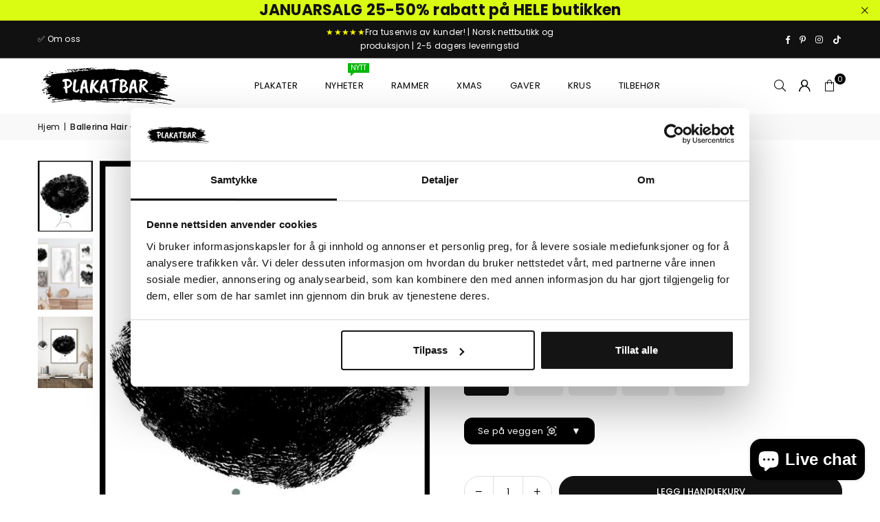

--- FILE ---
content_type: text/html; charset=utf-8
request_url: https://www.plakatbar.no/products/ballerina-hair-poster
body_size: 67318
content:
<!doctype html>
<html class="no-js" lang="no" ><head>
  <script
  id="Cookiebot"
  src="https://consent.cookiebot.com/uc.js"
  data-cbid="beac55c2-d5b3-4daa-9124-932b8aa563e1"
  type="text/javascript"
  defer
></script><meta charset="utf-8"><meta http-equiv="X-UA-Compatible" content="IE=edge,chrome=1"><meta name="viewport" content="width=device-width, initial-scale=1.0"><meta name="theme-color" content="#000"><meta name="format-detection" content="telephone=no"><link rel="canonical" href="https://www.plakatbar.no/products/ballerina-hair-poster"><link rel="preconnect" href="https://cdn.shopify.com" crossorigin><link rel="dns-prefetch" href="https://www.plakatbar.no" crossorigin><link rel="dns-prefetch" href="https://jippiewall.myshopify.com" crossorigin><link rel="preconnect" href="https://fonts.shopifycdn.com" crossorigin><link rel="shortcut icon" href="//www.plakatbar.no/cdn/shop/files/favicon-32x32_32x32.png?v=1678736822" type="image/png"><link rel="apple-touch-icon-precomposed" type="image/png" sizes="152x152" href="//www.plakatbar.no/cdn/shop/files/favicon_small_67e74cbe-16fa-4f59-9966-4bffbb64d95c_152x.png?v=1613569510"><title>Ballerina Hair - Poster &ndash; Plakatbar.no</title><meta name="description" content="Plakat av en ballerina, linjekunst.  "><!-- /snippets/social-meta-tags.liquid --> <meta name="keywords" content="Plakatbar.no, www.plakatbar.no" /><meta name="author" content="Plakatbar"><meta property="og:site_name" content="Plakatbar.no"><meta property="og:url" content="https://www.plakatbar.no/products/ballerina-hair-poster"><meta property="og:title" content="Ballerina Hair - Poster"><meta property="og:type" content="product"><meta property="og:description" content="Plakat av en ballerina, linjekunst.  "><meta property="og:image" content="http://www.plakatbar.no/cdn/shop/products/ballerina-hair-poster-904571.jpg?v=1641981735"><meta property="og:image:secure_url" content="https://www.plakatbar.no/cdn/shop/products/ballerina-hair-poster-904571.jpg?v=1641981735"><meta property="og:image:width" content="536"><meta property="og:image:height" content="714"><meta property="og:price:amount" content="113"><meta property="og:price:currency" content="NOK"><meta name="twitter:card" content="summary_large_image"><meta name="twitter:title" content="Ballerina Hair - Poster"><meta name="twitter:description" content="Plakat av en ballerina, linjekunst.  ">
<link rel="preload" as="font" href="//www.plakatbar.no/cdn/fonts/poppins/poppins_n4.0ba78fa5af9b0e1a374041b3ceaadf0a43b41362.woff2" type="font/woff2" crossorigin><link rel="preload" as="font" href="//www.plakatbar.no/cdn/fonts/poppins/poppins_n7.56758dcf284489feb014a026f3727f2f20a54626.woff2" type="font/woff2" crossorigin><link rel="preload" as="font" href="//www.plakatbar.no/cdn/fonts/lato/lato_n4.c3b93d431f0091c8be23185e15c9d1fee1e971c5.woff2" type="font/woff2" crossorigin><link rel="preload" as="font" href="//www.plakatbar.no/cdn/fonts/lato/lato_n7.900f219bc7337bc57a7a2151983f0a4a4d9d5dcf.woff2" type="font/woff2" crossorigin><link rel="preload" as="font" href="//www.plakatbar.no/cdn/shop/t/53/assets/adorn-icons.woff2?v=51276908559411956971727193402" type="font/woff2" crossorigin><style type="text/css">:root{--ft1:Poppins,sans-serif;--ft2:Poppins,sans-serif;--ft3:Lato,sans-serif;--site_gutter:15px;--grid_gutter:30px;--grid_gutter_sm:15px; --input_height:38px;--input_height_sm:32px;--error:#d20000}*,::after,::before{box-sizing:border-box}article,aside,details,figcaption,figure,footer,header,hgroup,main,menu,nav,section,summary{display:block}body,button,input,select,textarea{font-family:-apple-system,BlinkMacSystemFont,"Segoe UI","Roboto","Oxygen","Ubuntu","Cantarell","Helvetica Neue",sans-serif;-webkit-font-smoothing:antialiased;-webkit-text-size-adjust:100%}a{background-color:transparent}a,a:after,a:before{transition:all .3s ease-in-out}b,strong{font-weight:700;}em{font-style:italic}small{font-size:80%}sub,sup{font-size:75%;line-height:0;position:relative;vertical-align:baseline}sup{top:-.5em}sub{bottom:-.25em}img{max-width:100%;border:0}button,input,optgroup,select,textarea{color:inherit;font:inherit;margin:0;outline:0}button[disabled],input[disabled]{cursor:default}[type=button]::-moz-focus-inner,[type=reset]::-moz-focus-inner,[type=submit]::-moz-focus-inner,button::-moz-focus-inner{border-style:none;padding:0}[type=button]:-moz-focusring,[type=reset]:-moz-focusring,[type=submit]:-moz-focusring,button:-moz-focusring{outline:1px dotted ButtonText}input[type=email],input[type=number],input[type=password],input[type=search]{-webkit-appearance:none;-moz-appearance:none}table{width:100%;border-collapse:collapse;border-spacing:0}td,th{padding:0}textarea{overflow:auto;-webkit-appearance:none;-moz-appearance:none}[tabindex='-1']:focus{outline:0}a,img{outline:0!important;border:0}[role=button],a,button,input,label,select,textarea{touch-action:manipulation}.fl,.flex{display:flex}.fl1,.flex-item{flex:1}.clearfix::after{content:'';display:table;clear:both}.clear{clear:both}.icon__fallback-text,.v-hidden{position:absolute!important;overflow:hidden;clip:rect(0 0 0 0);height:1px;width:1px;margin:-1px;padding:0;border:0}.visibility-hidden{visibility:hidden}.js-focus-hidden:focus{outline:0}.no-js:not(html),.no-js .js{display:none}.no-js .no-js:not(html){display:block}.skip-link:focus{clip:auto;width:auto;height:auto;margin:0;color:#111;background-color:#fff;padding:10px;opacity:1;z-index:10000;transition:none}blockquote{background:#f8f8f8;font-weight:600;font-size:15px;font-style:normal;text-align:center;padding:0 30px;margin:0}.rte blockquote{padding:25px;margin-bottom:20px}blockquote p+cite{margin-top:7.5px}blockquote cite{display:block;font-size:13px;font-style:inherit}code,pre{font-family:Consolas,monospace;font-size:1em}pre{overflow:auto}.rte:last-child{margin-bottom:0}.rte .h1,.rte .h2,.rte .h3,.rte .h4,.rte .h5,.rte .h6,.rte h1,.rte h2,.rte h3,.rte h4,.rte h5,.rte h6{margin-top:15px;margin-bottom:7.5px}.rte .h1:first-child,.rte .h2:first-child,.rte .h3:first-child,.rte .h4:first-child,.rte .h5:first-child,.rte .h6:first-child,.rte h1:first-child,.rte h2:first-child,.rte h3:first-child,.rte h4:first-child,.rte h5:first-child,.rte h6:first-child{margin-top:0}.rte li{margin-bottom:4px;list-style:inherit}.rte li:last-child{margin-bottom:0}.rte-setting{margin-bottom:11.11111px}.rte-setting:last-child{margin-bottom:0}p:last-child{margin-bottom:0}li{list-style:none}.fine-print{font-size:1.07692em;font-style:italic;margin:20px 0}.txt--minor{font-size:80%}.txt--emphasis{font-style:italic}.icon{display:inline-block;width:20px;height:20px;vertical-align:middle;fill:currentColor}.no-svg .icon{display:none}svg.icon:not(.icon--full-color) circle,svg.icon:not(.icon--full-color) ellipse,svg.icon:not(.icon--full-color) g,svg.icon:not(.icon--full-color) line,svg.icon:not(.icon--full-color) path,svg.icon:not(.icon--full-color) polygon,svg.icon:not(.icon--full-color) polyline,svg.icon:not(.icon--full-color) rect,symbol.icon:not(.icon--full-color) circle,symbol.icon:not(.icon--full-color) ellipse,symbol.icon:not(.icon--full-color) g,symbol.icon:not(.icon--full-color) line,symbol.icon:not(.icon--full-color) path,symbol.icon:not(.icon--full-color) polygon,symbol.icon:not(.icon--full-color) polyline,symbol.icon:not(.icon--full-color) rect{fill:inherit;stroke:inherit}.no-svg .icon__fallback-text{position:static!important;overflow:inherit;clip:none;height:auto;width:auto;margin:0}ol,ul{margin:0;padding:0}ol{list-style:decimal}.list--inline{padding:0;margin:0}.list--inline li{display:inline-block;margin-bottom:0;vertical-align:middle}.rte img{height:auto}.rte table{table-layout:fixed}.rte ol,.rte ul{margin:20px 0 30px 30px}.rte ol.list--inline,.rte ul.list--inline{margin-left:0}.rte ul{list-style:disc outside}.rte ul ul{list-style:circle outside}.rte ul ul ul{list-style:square outside}.rte a:not(.btn){padding-bottom:1px}.tc .rte ol,.tc .rte ul,.tc.rte ol,.tc.rte ul{margin-left:0;list-style-position:inside}.rte__table-wrapper{max-width:100%;overflow:auto;-webkit-overflow-scrolling:touch}svg:not(:root){overflow:hidden}.video-wrapper{position:relative;overflow:hidden;max-width:100%;padding-bottom:56.25%;height:0;height:auto}.video-wrapper iframe{position:absolute;top:0;left:0;width:100%;height:100%}form{margin:0}legend{border:0;padding:0}button,input[type=submit],label[for]{cursor:pointer}input[type=text]{-webkit-appearance:none;-moz-appearance:none}[type=checkbox]+label,[type=radio]+label{display:inline-block;margin-bottom:0}textarea{min-height:100px}input[type=checkbox],input[type=radio]{margin:0 5px 0 0;vertical-align:middle}select::-ms-expand{display:none}.label--hidden{position:absolute;height:0;width:0;margin-bottom:0;overflow:hidden;clip:rect(1px,1px,1px,1px)}.form-vertical input,.form-vertical select,.form-vertical textarea{display:block;width:100%}.form-vertical [type=checkbox],.form-vertical [type=radio]{display:inline-block;width:auto;margin-right:5px}.form-vertical .btn,.form-vertical [type=submit]{display:inline-block;width:auto}.grid--table{display:table;table-layout:fixed;width:100%}.grid--table>.gitem{float:none;display:table-cell;vertical-align:middle}.is-transitioning{display:block!important;visibility:visible!important}.mr0{margin:0 !important;}.pd0{ padding:0 !important;}.db{display:block}.dbi{display:inline-block}.dn, .hidden,.btn.loading .txt {display:none}.of_hidden {overflow:hidden}.pa {position:absolute}.pr {position:relative}.l0 {left: 0;}.t0 {top: 0;}.fw-300{font-weight:300}.fw-400{font-weight:400}.fw-500{font-weight:500}.fw-600{font-weight:600}b,strong,.fw-700{font-weight:700}em, .em{font-style:italic}.tt-u{text-transform:uppercase}.tt-l{text-transform:lowercase}.tt-c{text-transform:capitalize}.tt-n{text-transform:none}.list-bullet,.list-arrow,.list-square,.order-list{padding:0 0 15px 15px;}.list-bullet li {list-style:disc; padding:4px 0; }.list-bullet ul, .list-circle ul, .list-arrow ul, .order-list li {padding-left:15px;}.list-square li {list-style:square; padding:4px 0; } .list-arrow li {list-style:disclosure-closed; padding:4px 0; }.order-list li {list-style:decimal; padding:4px 0; }.tdn {text-decoration:none!important}.tdu {text-decoration:underline}.imgFt{position:absolute;top:0;left:0;width:100%;height:100%;object-fit:cover; object-position:center; }.imgFl { display:block; width:100%; height:auto; }.imgWrapper { display:block; margin:auto; }.autoHt { height:auto; }.bgImg { background-size:cover; background-repeat:no-repeat; background-position:center; }.grid-sizer{width:25%; position:absolute}.w_auto {width:auto!important}.h_auto{height:auto}.w_100{width:100%!important}.h_100{height:100%!important}.pd10 {padding:10px;}.grid{display:flex;flex-wrap:wrap;list-style:none;margin:0 -7.5px }.gitem{flex:0 0 auto;padding-left:7.5px;padding-right:7.5px;width:100%}.col-1,.rwcols-1 .gitem, .wd100{width:100%}.col-2,.rwcols-2 .gitem,.wd50{width:50%}.col-3,.rwcols-3 .gitem,.wd33{width:33.33333%}.col-4,.rwcols-4 .gitem,.wd25{width:25%}.col-5,.rwcols-5 .gitem,.wd20{width:20%}.col-6,.rwcols-6 .gitem,.wd16{width:16.66667%}.col-7,.rwcols-7 .gitem,.wd14{width:14.28571%}.col-8,.rwcols-8 .gitem,.wd12{width:12.5%}.col-9,.rwcols-9 .gitem,.wd11{width:11.11111%}.col-10,.rwcols-10 .gitem,.wd10{width:10%}.wd30{width:30%}.wd37{width:37.5%}.wd40{width:40%}.wd60{width:60%}.wd62{width:62.5%}.wd66{width:66.66667%}.wd70{width:70%}.wd75{width:75%}.wd80{width:80%}.wd83{width:83.33333%}.wd87{width:87.5%}.wd90{width:90%}.wd100{width:100%}.show{display:block!important}.hide{display:none!important}.grid-products{margin:0 -0.0px}.grid-products .gitem{padding-left:0.0px;padding-right:0.0px}.f-row{flex-direction:row}.f-col{flex-direction:column}.f-wrap{flex-wrap:wrap}.f-nowrap{flex-wrap:nowrap}.f-jcs{justify-content:flex-start}.f-jce{justify-content:flex-end}.f-jcc{justify-content:center}.f-jcsb{justify-content:space-between}.f-jcsa{justify-content:space-around}.f-jcse{justify-content:space-evenly}.f-ais{align-items:flex-start}.f-aie{align-items:flex-end}.f-aic{align-items:center}.f-aib{align-items:baseline}.f-aist{align-items:stretch}.f-acs{align-content:flex-start}.f-ace{align-content:flex-end}.f-acc{align-content:center}.f-acsb{align-content:space-between}.f-acsa{align-content:space-around}.f-acst{align-content:stretch}.f-asa{align-self:auto}.f-ass{align-self:flex-start}.f-ase{align-self:flex-end}.f-asc{align-self:center}.f-asb{align-self:baseline}.f-asst{align-self:stretch}.order0{order:0}.order1{order:1}.order2{order:2}.order3{order:3}.tl{text-align:left!important}.tc{text-align:center!important}.tr{text-align:right!important}.m_auto{margin-left:auto;margin-right:auto}.ml_auto{margin-left:auto}.mr_auto{margin-right:auto}.m0{margin:0!important}.mt0{margin-top:0!important}.ml0{margin-left:0!important}.mr0{margin-right:0!important}.mb0{margin-bottom:0!important}.ml5{margin-left:5px}.mt5{margin-top:5px}.mr5{margin-right:5px}.mb5{margin-bottom:5px}.ml10{margin-left:10px}.mt10{margin-top:10px}.mr10{margin-right:10px}.mb10{margin-bottom:10px}.ml15{margin-left:15px}.mt15{margin-top:15px}.mr15{margin-right:15px}.mb15{margin-bottom:15px}.ml20{margin-left:20px}.mt20{margin-top:20px!important}.mr20{margin-right:20px}.mb20{margin-bottom:20px}.ml25{margin-left:25px}.mt25{margin-top:25px}.mr25{margin-right:25px}.mb25{margin-bottom:25px}.ml30{margin-left:30px}.mt30{margin-top:30px}.mr30{margin-right:30px}.mb30{margin-bottom:30px}.mb35{margin-bottom:35px}.mb40{margin-bottom:40px}.mb45{margin-bottom:45px}.mb50{margin-bottom:50px}@media (min-width:768px){.col-md-1{width:100%}.col-md-2,.rwcols-md-2 .gitem,.wd50-md{width:50%}.col-md-3,.rwcols-md-3 .gitem,.wd33-md{width:33.33333%}.col-md-4,.rwcols-md-4 .gitem,.wd25-md{width:25%}.col-md-5,.rwcols-md-5 .gitem,.wd20-md{width:20%}.col-md-6,.rwcols-md-6 .gitem,.wd16-md{width:16.66667%}.col-md-7,.rwcols-md-7 .gitem,.wd14-md{width:14.28571%}.col-md-8,.rwcols-md-8 .gitem,.wd12-md{width:12.5%}.col-md-9,.rwcols-md-9 .gitem,.wd11-md{width:11.11111%}.col-md-10,.rwcols-md-10 .gitem,.wd10-md{width:10%}.wd30-md{width:30%}.wd37-md{width:37.5%}.wd40-md{width:40%}.wd60-md{width:60%}.wd62-md{width:62.5%}.wd66-md{width:66.66667%}.wd70-md{width:70%}.wd75-md{width:75%}.wd80-md{width:80%}.wd83-md{width:83.33333%}.wd87-md{width:87.5%}.wd90-md{width:90%}.tl-md{text-align:left!important}.tc-md{text-align:center!important}.tr-md{text-align:right!important}.f-row-md{flex-direction:row}.f-col-md{flex-direction:column}.f-wrap-md{flex-wrap:wrap}.f-nowrap-md{flex-wrap:nowrap}.f-jcs-md{justify-content:flex-start}.f-jce-md{justify-content:flex-end}.f-jcc-md{justify-content:center}.f-jcsb-md{justify-content:space-between}.f-jcsa-md{justify-content:space-around}.f-jcse-md{justify-content:space-evenly}.f-ais-md{align-items:flex-start}.f-aie-md{align-items:flex-end}.f-aic-md{align-items:center}.f-aib-md{align-items:baseline}.f-aist-md{align-items:stretch}.f-acs-md{align-content:flex-start}.f-ace-md{align-content:flex-end}.f-acc-md{align-content:center}.f-acsb-md{align-content:space-between}.f-acsa-md{align-content:space-around}.f-acst-md{align-content:stretch}.f-asa-md{align-self:auto}.f-ass-md{align-self:flex-start}.f-ase-md{align-self:flex-end}.f-asc-md{align-self:center}.f-asb-md{align-self:baseline}.f-asst-md{align-self:stretch}.mb0-md{margin-bottom:0}.mb5-md{margin-bottom:5px}.mb10-md{margin-bottom:10px}.mb15-md{margin-bottom:15px}.mb20-md{margin-bottom:20px}.mb25-md{margin-bottom:25px}.mb30-md{margin-bottom:30px}.mb35-md{margin-bottom:35px}.mb40-md{margin-bottom:40px}.mb45-md{margin-bottom:45px}.mb50-md{margin-bottom:50px}}@media (min-width:1025px){.grid{margin:0 -15px }.gitem{padding-left:15px;padding-right:15px }.col-lg-1{width:100%}.col-lg-2,.rwcols-lg-2 .gitem,.wd50-lg{width:50%}.col-lg-3,.rwcols-lg-3 .gitem,.wd33-lg{width:33.33333%}.col-lg-4,.rwcols-lg-4 .gitem,.wd25-lg{width:25%}.col-lg-5,.rwcols-lg-5 .gitem,.wd20-lg{width:20%}.col-lg-6,.rwcols-lg-6 .gitem,.wd16-lg{width:16.66667%}.col-lg-7,.rwcols-lg-7 .gitem,.wd14-lg{width:14.28571%}.col-lg-8,.rwcols-lg-8 .gitem,.wd12-lg{width:12.5%}.col-lg-9,.rwcols-lg-9 .gitem,.wd11-lg{width:11.11111%}.col-lg-10,.rwcols-lg-10 .gitem,.wd10-lg{width:10%}.wd30-lg{width:30%}.wd37-lg{width:37.5%}.wd40-lg{width:40%}.wd60-lg{width:60%}.wd62-lg{width:62.5%}.wd66-lg{width:66.66667%}.wd70-lg{width:70%}.wd75-lg{width:75%}.wd80-lg{width:80%}.wd83-lg{width:83.33333%}.wd87-lg{width:87.5%}.wd90-lg{width:90%}.show-lg{display:block!important}.hide-lg{display:none!important}.f-row-lg{flex-direction:row}.f-col-lg{flex-direction:column}.f-wrap-lg{flex-wrap:wrap}.f-nowrap-lg{flex-wrap:nowrap}.tl-lg {text-align:left!important}.tc-lg {text-align:center!important}.tr-lg {text-align:right!important}.grid-products{margin:0 -10.0px}.grid-products .gitem{padding-left:10.0px;padding-right:10.0px}}@media (min-width:1280px){.col-xl-1{width:100%}.col-xl-2,.rwcols-xl-2 .gitem,.wd50-xl{width:50%}.col-xl-3,.rwcols-xl-3 .gitem,.wd33-xl{width:33.33333%}.col-xl-4,.rwcols-xl-4 .gitem,.wd25-xl{width:25%}.col-xl-5,.rwcols-xl-5 .gitem,.wd20-xl{width:20%}.col-xl-6,.rwcols-xl-6 .gitem,.wd16-xl{width:16.66667%}.col-xl-7,.rwcols-xl-7 .gitem,.wd14-xl{width:14.28571%}.col-xl-8,.rwcols-xl-8 .gitem,.wd12-xl{width:12.5%}.col-xl-9,.rwcols-xl-9 .gitem,.wd11-xl{width:11.11111%}.col-xl-10,.rwcols-xl-10 .gitem,.wd10-xl{width:10%}.wd30-xl{width:30%}.wd37-xl{width:37.5%}.wd40-xl{width:40%}.wd60-xl{width:60%}.wd62-xl{width:62.5%}.wd66-xl{width:66.66667%}.wd70-xl{width:70%}.wd75-xl{width:75%}.wd80-xl{width:80%}.wd83-xl{width:83.33333%}.wd87-xl{width:87.5%}.wd90-xl{width:90%}.show-xl{display:block!important}.hide-xl{display:none!important}.f-wrap-xl{flex-wrap:wrap}.f-col-xl{flex-direction:column}.tl-xl {text-align:left!important}.tc-xl {text-align:center!important}.tr-xl {text-align:right!important}}@media only screen and (min-width:768px) and (max-width:1024px){.show-md{display:block!important}.hide-md{display:none!important}}@media only screen and (max-width:767px){.show-sm{display:block!important}.hide-sm{display:none!important}}@font-face{font-family:Adorn-Icons;src:url("//www.plakatbar.no/cdn/shop/t/53/assets/adorn-icons.woff2?v=51276908559411956971727193402") format('woff2'),url("//www.plakatbar.no/cdn/shop/t/53/assets/adorn-icons.woff?v=74340402737950993131727193402") format('woff');font-weight:400;font-style:normal;font-display:swap}.at{font:normal normal normal 15px/1 Adorn-Icons;speak:none;text-transform:none;display:inline-block;vertical-align:middle;text-rendering:auto;-webkit-font-smoothing:antialiased;-moz-osx-font-smoothing:grayscale}@font-face {font-family: Poppins;font-weight: 300;font-style: normal;font-display: swap;src: url("//www.plakatbar.no/cdn/fonts/poppins/poppins_n3.05f58335c3209cce17da4f1f1ab324ebe2982441.woff2") format("woff2"), url("//www.plakatbar.no/cdn/fonts/poppins/poppins_n3.6971368e1f131d2c8ff8e3a44a36b577fdda3ff5.woff") format("woff");}@font-face {font-family: Poppins;font-weight: 400;font-style: normal;font-display: swap;src: url("//www.plakatbar.no/cdn/fonts/poppins/poppins_n4.0ba78fa5af9b0e1a374041b3ceaadf0a43b41362.woff2") format("woff2"), url("//www.plakatbar.no/cdn/fonts/poppins/poppins_n4.214741a72ff2596839fc9760ee7a770386cf16ca.woff") format("woff");}@font-face {font-family: Poppins;font-weight: 500;font-style: normal;font-display: swap;src: url("//www.plakatbar.no/cdn/fonts/poppins/poppins_n5.ad5b4b72b59a00358afc706450c864c3c8323842.woff2") format("woff2"), url("//www.plakatbar.no/cdn/fonts/poppins/poppins_n5.33757fdf985af2d24b32fcd84c9a09224d4b2c39.woff") format("woff");}@font-face {font-family: Poppins;font-weight: 600;font-style: normal;font-display: swap;src: url("//www.plakatbar.no/cdn/fonts/poppins/poppins_n6.aa29d4918bc243723d56b59572e18228ed0786f6.woff2") format("woff2"), url("//www.plakatbar.no/cdn/fonts/poppins/poppins_n6.5f815d845fe073750885d5b7e619ee00e8111208.woff") format("woff");}@font-face {font-family: Poppins;font-weight: 700;font-style: normal;font-display: swap;src: url("//www.plakatbar.no/cdn/fonts/poppins/poppins_n7.56758dcf284489feb014a026f3727f2f20a54626.woff2") format("woff2"), url("//www.plakatbar.no/cdn/fonts/poppins/poppins_n7.f34f55d9b3d3205d2cd6f64955ff4b36f0cfd8da.woff") format("woff");}@font-face {font-family: Lato;font-weight: 300;font-style: normal;font-display: swap;src: url("//www.plakatbar.no/cdn/fonts/lato/lato_n3.a7080ececf6191f1dd5b0cb021691ca9b855c876.woff2") format("woff2"), url("//www.plakatbar.no/cdn/fonts/lato/lato_n3.61e34b2ff7341f66543eb08e8c47eef9e1cde558.woff") format("woff");}@font-face {font-family: Lato;font-weight: 400;font-style: normal;font-display: swap;src: url("//www.plakatbar.no/cdn/fonts/lato/lato_n4.c3b93d431f0091c8be23185e15c9d1fee1e971c5.woff2") format("woff2"), url("//www.plakatbar.no/cdn/fonts/lato/lato_n4.d5c00c781efb195594fd2fd4ad04f7882949e327.woff") format("woff");}@font-face {font-family: Lato;font-weight: 500;font-style: normal;font-display: swap;src: url("//www.plakatbar.no/cdn/fonts/lato/lato_n5.b2fec044fbe05725e71d90882e5f3b21dae2efbd.woff2") format("woff2"), url("//www.plakatbar.no/cdn/fonts/lato/lato_n5.f25a9a5c73ff9372e69074488f99e8ac702b5447.woff") format("woff");}@font-face {font-family: Lato;font-weight: 600;font-style: normal;font-display: swap;src: url("//www.plakatbar.no/cdn/fonts/lato/lato_n6.38d0e3b23b74a60f769c51d1df73fac96c580d59.woff2") format("woff2"), url("//www.plakatbar.no/cdn/fonts/lato/lato_n6.3365366161bdcc36a3f97cfbb23954d8c4bf4079.woff") format("woff");}@font-face {font-family: Lato;font-weight: 700;font-style: normal;font-display: swap;src: url("//www.plakatbar.no/cdn/fonts/lato/lato_n7.900f219bc7337bc57a7a2151983f0a4a4d9d5dcf.woff2") format("woff2"), url("//www.plakatbar.no/cdn/fonts/lato/lato_n7.a55c60751adcc35be7c4f8a0313f9698598612ee.woff") format("woff");}.page-width { margin:0 auto; padding-left:10px; padding-right:10px; max-width:1200px; }.fullwidth { max-width:100%; padding-left:10px; padding-right:10px; }.template-product .fullwidth.npd .product-single__meta{ padding: 0 20px;}@media only screen and (min-width:766px) { .page-width { padding-left:15px; padding-right:15px; }.fullwidth { padding-left:15px; padding-right:15px; }.template-product .fullwidth.npd:not(.style6) .product-single__meta{ padding-right:30px}}@media only screen and (min-width:1280px){.fullwidth { padding-left:55px; padding-right:55px; }.template-product .fullwidth.npd:not(.style6) .product-single__meta{ padding-right:55px;}}.fullwidth.npd { padding-left:0; padding-right:0; }.fs10 { font-size:10px;}.fs12 { font-size:12px;}.fs14 { font-size:14px;}.fs16 { font-size:16px;}.fs18 { font-size:18px;}.fs20 { font-size:20px;}.fs22 { font-size:22px;}.fs24 { font-size:24px;}.fs26 { font-size:26px;}.fs28 { font-size:28px;}.fs30 { font-size:30px;}</style><link rel="stylesheet" href="//www.plakatbar.no/cdn/shop/t/53/assets/theme.css?v=36865119952780832651767297878" type="text/css" media="all">    <script src="//www.plakatbar.no/cdn/shop/t/53/assets/lazysizes.js?v=9525017869278013171727193402" async></script>  <script src="//www.plakatbar.no/cdn/shop/t/53/assets/jquery.min.js?v=115860211936397945481727193402"defer="defer"></script><script>var theme = {strings:{addToCart:"Legg i handlekurv",preOrder:"Forhåndsbestill",soldOut:"Utsolgt",unavailable:"Ikke tilgjengelig ",showMore:"Vis mer",showLess:"Vis mindre"},mlcurrency:false,moneyFormat:"{{ amount_no_decimals_with_comma_separator }} kr",shopCurrency:"NOK",autoCurrencies:true,money_currency_format:"{{ amount_no_decimals_with_comma_separator }} kr",money_format:"{{ amount_no_decimals_with_comma_separator }} kr",ajax_cart:true,fixedHeader:true,animation:false,animationMobile:true,searchresult:"Se alle resultater",wlAvailable:"Tilgjengelig i ønskelisten ",rtl:false,};document.documentElement.className = document.documentElement.className.replace('no-js', 'js');        var alpha = "Abcdefghijklmnopqrstuvwxyz".split(""), thm = alpha[0]+alpha[21]+alpha[14]+alpha[13]+alpha[4], shpeml = 'kontakt@plakatbar.no', dmn = window.location.hostname;        window.lazySizesConfig = window.lazySizesConfig || {};window.lazySizesConfig.loadMode = 1;      window.lazySizesConfig.loadHidden = false;        window.shopUrl = 'https://www.plakatbar.no';      window.routes = {        cart_add_url: '/cart/add',        cart_change_url: '/cart/change',        cart_update_url: '/cart/update',        cart_url: '/cart',        predictive_search_url: '/search/suggest'      };      window.cartStrings = {        error: `Det skjedde en feil ved oppdatering av handlekurven. Vennligst prøv igjen`,        quantityError: `Du kan bare legge til [quantity] av denne varen`      };</script><script src="//www.plakatbar.no/cdn/shop/t/53/assets/vendor.js?v=76554511100504964491727193402" defer="defer"></script>
   <script>window.performance && window.performance.mark && window.performance.mark('shopify.content_for_header.start');</script><meta name="google-site-verification" content="6EBiQAu8nPRaGNDfwKw1RGh4IB8bV-DWt3wz_7dNdk8">
<meta id="shopify-digital-wallet" name="shopify-digital-wallet" content="/8845642/digital_wallets/dialog">
<link rel="alternate" type="application/json+oembed" href="https://www.plakatbar.no/products/ballerina-hair-poster.oembed">
<script async="async" data-src="/checkouts/internal/preloads.js?locale=no-NO"></script>
<script id="shopify-features" type="application/json">{"accessToken":"607d55eba3dfcc90eeccd27be0616f6c","betas":["rich-media-storefront-analytics"],"domain":"www.plakatbar.no","predictiveSearch":true,"shopId":8845642,"locale":"en"}</script>
<script>var Shopify = Shopify || {};
Shopify.shop = "jippiewall.myshopify.com";
Shopify.locale = "no";
Shopify.currency = {"active":"NOK","rate":"1.0"};
Shopify.country = "NO";
Shopify.theme = {"name":"nytt-theme - PROD","id":145354916065,"schema_name":"Avone","schema_version":"5.2","theme_store_id":null,"role":"main"};
Shopify.theme.handle = "null";
Shopify.theme.style = {"id":null,"handle":null};
Shopify.cdnHost = "www.plakatbar.no/cdn";
Shopify.routes = Shopify.routes || {};
Shopify.routes.root = "/";</script>
<script type="module">!function(o){(o.Shopify=o.Shopify||{}).modules=!0}(window);</script>
<script>!function(o){function n(){var o=[];function n(){o.push(Array.prototype.slice.apply(arguments))}return n.q=o,n}var t=o.Shopify=o.Shopify||{};t.loadFeatures=n(),t.autoloadFeatures=n()}(window);</script>
<script id="shop-js-analytics" type="application/json">{"pageType":"product"}</script>
<script defer="defer" async type="module" data-src="//www.plakatbar.no/cdn/shopifycloud/shop-js/modules/v2/client.init-shop-cart-sync_BApSsMSl.en.esm.js"></script>
<script defer="defer" async type="module" data-src="//www.plakatbar.no/cdn/shopifycloud/shop-js/modules/v2/chunk.common_CBoos6YZ.esm.js"></script>
<script type="module">
  await import("//www.plakatbar.no/cdn/shopifycloud/shop-js/modules/v2/client.init-shop-cart-sync_BApSsMSl.en.esm.js");
await import("//www.plakatbar.no/cdn/shopifycloud/shop-js/modules/v2/chunk.common_CBoos6YZ.esm.js");

  window.Shopify.SignInWithShop?.initShopCartSync?.({"fedCMEnabled":true,"windoidEnabled":true});

</script>
<script>(function() {
  var isLoaded = false;
  function asyncLoad() {
    if (isLoaded) return;
    isLoaded = true;
    var urls = ["\/\/d1liekpayvooaz.cloudfront.net\/apps\/customizery\/customizery.js?shop=jippiewall.myshopify.com","https:\/\/app.posterlyapp.io\/redirector.js?shop=jippiewall.myshopify.com","https:\/\/static.mailerlite.com\/data\/a\/1089\/1089654\/universal_w8p4b4k3k7.js?shop=jippiewall.myshopify.com","\/\/cdn.shopify.com\/proxy\/a278b8cd9ec14030d92f7afb8e5557dc7d68bdb0cac90bc4682f507e52fbbe63\/bingshoppingtool-t2app-prod.trafficmanager.net\/uet\/tracking_script?shop=jippiewall.myshopify.com\u0026sp-cache-control=cHVibGljLCBtYXgtYWdlPTkwMA","https:\/\/static2.rapidsearch.dev\/resultpage.js?shop=jippiewall.myshopify.com","https:\/\/www.plakatbar.no\/apps\/giraffly-trust\/trust-worker-354a6b84d74259c9e20d0ad4e0cf50fdf19dffc4.js?v=20231113195648\u0026shop=jippiewall.myshopify.com","https:\/\/upsellhero.syncu.be\/js\/init.min.js?c=1704975637003\u0026t=1704975637003\u0026shop=jippiewall.myshopify.com","\/\/cdn.shopify.com\/proxy\/9b55b4f9c2526a1a44d7fb62941224e3c330ec9c261dc047d91b7a5f5fa498eb\/storage.googleapis.com\/adnabu-shopify\/online-store\/85d46a20a80c462982344d201710235002.min.js?shop=jippiewall.myshopify.com\u0026sp-cache-control=cHVibGljLCBtYXgtYWdlPTkwMA","https:\/\/cdn1.profitmetrics.io\/A57009EAD1EDAC35\/shopify-bundle.js?shop=jippiewall.myshopify.com","https:\/\/73686f70696679-static.integration.mediacliphub.com\/js\/storefront\/index.min.js?h=dd58a4a57d94a5d74c97e7e59e6490418ea0edf8\u0026shop=jippiewall.myshopify.com"];
    for (var i = 0; i < urls.length; i++) {
      var s = document.createElement('script');
      s.type = 'text/javascript';
      s.async = true;
      s.src = urls[i];
      var x = document.getElementsByTagName('script')[0];
      x.parentNode.insertBefore(s, x);
    }
  };
  document.addEventListener('StartAsyncLoading',function(event){asyncLoad();});if(window.attachEvent) {
    window.attachEvent('onload', function(){});
  } else {
    window.addEventListener('load', function(){}, false);
  }
})();</script>
<script id="__st">var __st={"a":8845642,"offset":3600,"reqid":"3c0364dd-5779-4829-b9ac-e8edcfacc16d-1768935309","pageurl":"www.plakatbar.no\/products\/ballerina-hair-poster","u":"c46d2efef75f","p":"product","rtyp":"product","rid":7524200710369};</script>
<script>window.ShopifyPaypalV4VisibilityTracking = true;</script>
<script id="captcha-bootstrap">!function(){'use strict';const t='contact',e='account',n='new_comment',o=[[t,t],['blogs',n],['comments',n],[t,'customer']],c=[[e,'customer_login'],[e,'guest_login'],[e,'recover_customer_password'],[e,'create_customer']],r=t=>t.map((([t,e])=>`form[action*='/${t}']:not([data-nocaptcha='true']) input[name='form_type'][value='${e}']`)).join(','),a=t=>()=>t?[...document.querySelectorAll(t)].map((t=>t.form)):[];function s(){const t=[...o],e=r(t);return a(e)}const i='password',u='form_key',d=['recaptcha-v3-token','g-recaptcha-response','h-captcha-response',i],f=()=>{try{return window.sessionStorage}catch{return}},m='__shopify_v',_=t=>t.elements[u];function p(t,e,n=!1){try{const o=window.sessionStorage,c=JSON.parse(o.getItem(e)),{data:r}=function(t){const{data:e,action:n}=t;return t[m]||n?{data:e,action:n}:{data:t,action:n}}(c);for(const[e,n]of Object.entries(r))t.elements[e]&&(t.elements[e].value=n);n&&o.removeItem(e)}catch(o){console.error('form repopulation failed',{error:o})}}const l='form_type',E='cptcha';function T(t){t.dataset[E]=!0}const w=window,h=w.document,L='Shopify',v='ce_forms',y='captcha';let A=!1;((t,e)=>{const n=(g='f06e6c50-85a8-45c8-87d0-21a2b65856fe',I='https://cdn.shopify.com/shopifycloud/storefront-forms-hcaptcha/ce_storefront_forms_captcha_hcaptcha.v1.5.2.iife.js',D={infoText:'Protected by hCaptcha',privacyText:'Privacy',termsText:'Terms'},(t,e,n)=>{const o=w[L][v],c=o.bindForm;if(c)return c(t,g,e,D).then(n);var r;o.q.push([[t,g,e,D],n]),r=I,A||(h.body.append(Object.assign(h.createElement('script'),{id:'captcha-provider',async:!0,src:r})),A=!0)});var g,I,D;w[L]=w[L]||{},w[L][v]=w[L][v]||{},w[L][v].q=[],w[L][y]=w[L][y]||{},w[L][y].protect=function(t,e){n(t,void 0,e),T(t)},Object.freeze(w[L][y]),function(t,e,n,w,h,L){const[v,y,A,g]=function(t,e,n){const i=e?o:[],u=t?c:[],d=[...i,...u],f=r(d),m=r(i),_=r(d.filter((([t,e])=>n.includes(e))));return[a(f),a(m),a(_),s()]}(w,h,L),I=t=>{const e=t.target;return e instanceof HTMLFormElement?e:e&&e.form},D=t=>v().includes(t);t.addEventListener('submit',(t=>{const e=I(t);if(!e)return;const n=D(e)&&!e.dataset.hcaptchaBound&&!e.dataset.recaptchaBound,o=_(e),c=g().includes(e)&&(!o||!o.value);(n||c)&&t.preventDefault(),c&&!n&&(function(t){try{if(!f())return;!function(t){const e=f();if(!e)return;const n=_(t);if(!n)return;const o=n.value;o&&e.removeItem(o)}(t);const e=Array.from(Array(32),(()=>Math.random().toString(36)[2])).join('');!function(t,e){_(t)||t.append(Object.assign(document.createElement('input'),{type:'hidden',name:u})),t.elements[u].value=e}(t,e),function(t,e){const n=f();if(!n)return;const o=[...t.querySelectorAll(`input[type='${i}']`)].map((({name:t})=>t)),c=[...d,...o],r={};for(const[a,s]of new FormData(t).entries())c.includes(a)||(r[a]=s);n.setItem(e,JSON.stringify({[m]:1,action:t.action,data:r}))}(t,e)}catch(e){console.error('failed to persist form',e)}}(e),e.submit())}));const S=(t,e)=>{t&&!t.dataset[E]&&(n(t,e.some((e=>e===t))),T(t))};for(const o of['focusin','change'])t.addEventListener(o,(t=>{const e=I(t);D(e)&&S(e,y())}));const B=e.get('form_key'),M=e.get(l),P=B&&M;t.addEventListener('DOMContentLoaded',(()=>{const t=y();if(P)for(const e of t)e.elements[l].value===M&&p(e,B);[...new Set([...A(),...v().filter((t=>'true'===t.dataset.shopifyCaptcha))])].forEach((e=>S(e,t)))}))}(h,new URLSearchParams(w.location.search),n,t,e,['guest_login'])})(!0,!0)}();</script>
<script integrity="sha256-4kQ18oKyAcykRKYeNunJcIwy7WH5gtpwJnB7kiuLZ1E=" data-source-attribution="shopify.loadfeatures" defer="defer" data-src="//www.plakatbar.no/cdn/shopifycloud/storefront/assets/storefront/load_feature-a0a9edcb.js" crossorigin="anonymous"></script>
<script data-source-attribution="shopify.dynamic_checkout.dynamic.init">var Shopify=Shopify||{};Shopify.PaymentButton=Shopify.PaymentButton||{isStorefrontPortableWallets:!0,init:function(){window.Shopify.PaymentButton.init=function(){};var t=document.createElement("script");t.data-src="https://www.plakatbar.no/cdn/shopifycloud/portable-wallets/latest/portable-wallets.en.js",t.type="module",document.head.appendChild(t)}};
</script>
<script data-source-attribution="shopify.dynamic_checkout.buyer_consent">
  function portableWalletsHideBuyerConsent(e){var t=document.getElementById("shopify-buyer-consent"),n=document.getElementById("shopify-subscription-policy-button");t&&n&&(t.classList.add("hidden"),t.setAttribute("aria-hidden","true"),n.removeEventListener("click",e))}function portableWalletsShowBuyerConsent(e){var t=document.getElementById("shopify-buyer-consent"),n=document.getElementById("shopify-subscription-policy-button");t&&n&&(t.classList.remove("hidden"),t.removeAttribute("aria-hidden"),n.addEventListener("click",e))}window.Shopify?.PaymentButton&&(window.Shopify.PaymentButton.hideBuyerConsent=portableWalletsHideBuyerConsent,window.Shopify.PaymentButton.showBuyerConsent=portableWalletsShowBuyerConsent);
</script>
<script data-source-attribution="shopify.dynamic_checkout.cart.bootstrap">document.addEventListener("DOMContentLoaded",(function(){function t(){return document.querySelector("shopify-accelerated-checkout-cart, shopify-accelerated-checkout")}if(t())Shopify.PaymentButton.init();else{new MutationObserver((function(e,n){t()&&(Shopify.PaymentButton.init(),n.disconnect())})).observe(document.body,{childList:!0,subtree:!0})}}));
</script>

<script>window.performance && window.performance.mark && window.performance.mark('shopify.content_for_header.end');</script>


  <script type="text/javascript">
    window.RapidSearchAdmin = false;
  </script>




<!-- BEGIN app block: shopify://apps/upsell-hero-in-cart-upsell/blocks/app/734192da-c932-4324-8307-a8ed8feb0282 --><!-- BEGIN app snippet: upsellhero-snippet -->




















	
	
  
  

  <!-- RULE = 62ae361efea8240004f462d7 | ACTIVE = true | DISPLAY ON = product -->

  

  

	

  

  <!-- RULE = 62ae361efea8240004f462d7 | DISPLAY ON = product | NEED_OVERWRITE = false | PRODUCT_UPSELL = false -->

	

    

	  

    <!-- RULE = 62ae361efea8240004f462d7 | NEED_OVERWRITE = true | PRODUCT_UPSELL = false -->

    

      

      <!-- RULE 62ae361efea8240004f462d7 | CAPTURE MANUAL = 90448 -->

      

      

      
      
      
      
      
      
      
      
      
      

    

	


	
	
  
  

  <!-- RULE = 62b1a201eb3e2800044583db | ACTIVE = true | DISPLAY ON = product -->

  

  

	

  

  <!-- RULE = 62b1a201eb3e2800044583db | DISPLAY ON = product | NEED_OVERWRITE = false | PRODUCT_UPSELL = false -->

	

    

	  

    <!-- RULE = 62b1a201eb3e2800044583db | NEED_OVERWRITE = false | PRODUCT_UPSELL = false -->

    

	


	
	
  
  

  <!-- RULE = 634e8ab7b93f250004296db7 | ACTIVE = false | DISPLAY ON = product -->

  
		






<script type="text/javascript">
  (function() {
    var upsellHeroConfig = {"design":{"widgetFontColor":"#000000","backdropColor":"rgba(0, 0, 0, 0.7)","modalBorderRadius":0,"modalBorderWidth":0,"modalBorderColor":"#F67280","modalBg":"#ffffff","modalHeaderBg":"#F67280","modalHeaderColor":"#000000","modalHeaderFont":"16","showJustAdded":true,"modalFooterBorderColor":"#E1E1E1","primaryButtonBg":"#000000","primaryButtonColor":"#ffffff","primaryButtonBorder":"#000000","primaryButtonBorderWidth":1,"primaryButtonBorderRadius":0,"primaryButtonFont":"12","secondaryButtonBg":"#ffffff","secondaryButtonColor":"#323232","secondaryButtonBorder":"#c4c4c4","secondaryButtonBorderWidth":1,"secondaryButtonBorderRadius":0,"secondaryButtonFont":"12","justAddedBg":"#ebebeb","justAddedColor":"#000000","justAddedFont":"14","inputBorder":"#d4d4d4"},"global":{"active":false,"defaultActive":false,"models":["bs","tre","fbt"],"settings":{"displayDiscount":"subtotal","useShopifyRecommendations":false}},"translations":{"en":{"title":"Velg ramme til plakaten","added":"Du la denne til i handlekurven","add":"Legg til ordre","upgrade":"Oppgrader","continue":"Fortsett å shoppe","checkout":"Til kasse","notAvailable":"Sorry, recommendations are not available now.","success":"Varen ble lagt til handlekurven din ","maxItems":"Unable to add such amount of extra items to the cart.","discountSave":"Du sparer","discountFree":"GRATIS","outOfStock":"Utsolgt","cartItems":"Varer","cartSubtotal":"Totalt","back":"Tilbake","freeShipping":"Only %AMOUNT% left to qualify for free shipping!","freeShippingComplete":"Shipping is FREE for you!","bs":"Bestselgere","tre":"Populært","fbt":"Ofte kjøpt sammen med"},"de":{"title":"KUNDEN HABEN AUCH GEKAUFT","added":"SIE HABEN GERADE HINZUGEFÜGT","add":"In den Warenkorb legen","upgrade":"Upgrade","continue":"Weiter","checkout":"Zur Kasse","notAvailable":"Es tut uns leid, Empfehlungen sind derzeit nicht verfügbar.","success":"Artikel wurde erfolgreich in Ihren Warenkorb gelegt","maxItems":"Es ist nicht möglich, eine solche Menge an zusätzlichen Artikeln in den Warenkorb zu legen.","discountSave":"SPAREN SIE","discountFree":"GRATIS","outOfStock":"ausverkauft","cartItems":"Artikel im Warenkorb","cartSubtotal":"Zwischensumme","back":"Zurück","freeShipping":"Nur noch %AMOUNT% bis zum gratis Versand!","freeShippingComplete":"Der Versand ist für Sie GRATIS!","bs":"Bestseller","tre":"Tendenz","fbt":"Häufig zusammen gekauft"},"es":{"title":"LOS CLIENTES TAMBIÉN COMPRARON","added":"ACABAS DE AÑADIR","add":"Añadir a la cesta","upgrade":"Actualizar","continue":"Continuar","checkout":"Comprobación","notAvailable":"Lo sentimos, las recomendaciones no están disponibles ahora.","success":"El artículo se ha añadido correctamente a su cesta","maxItems":"No se puede añadir esa cantidad de artículos extra al carrito.","discountSave":"AHORRA","discountFree":"GRATIS","outOfStock":"agotado","cartItems":"Artículos de la cesta","cartSubtotal":"Subtotal de la cesta","back":"Volver","freeShipping":"¡Sólo queda %AMOUNT% para el envío gratuito!","freeShippingComplete":"¡El envío es GRATUITO para usted!","bs":"Los más vendidos","tre":"Trending","fbt":"A menudo se compran juntos"},"fr":{"title":"LES CLIENTS ONT ÉGALEMENT ACHETÉ","added":"VOUS VENEZ D'AJOUTER","add":"Ajouter au panier","upgrade":"Mise à niveau","continue":"Continuer","checkout":"Checkout","notAvailable":"Désolé, les recommandations ne sont pas disponibles pour le moment.","success":"L'article a été ajouté avec succès à votre panier","maxItems":"Impossible d'ajouter une telle quantité d'articles supplémentaires au panier.","discountSave":"ECONOMISEZ","discountFree":"GRATUIT","outOfStock":"épuisé","cartItems":"Articles du panier","cartSubtotal":"Sous-total du panier","back":"Retour","freeShipping":"Plus que %AMOUNT% pour la livraison gratuite !","freeShippingComplete":"L'expédition est GRATUITE pour vous!","bs":"Meilleures ventes","tre":"Tendance","fbt":"Fréquemment achetés ensemble"},"ro":{"title":"CLIENȚII ASLO AU CUMPĂRAT","added":"TOCMAI AȚI ADĂUGAT","add":"Adaugă în coș","upgrade":"Upgrade","continue":"Continuă","checkout":"Checkout","notAvailable":"Ne pare rău, recomandările nu sunt disponibile acum.","success":"Articolul a fost adăugat cu succes în coșul dvs.","maxItems":"Nu se poate adăuga o asemenea cantitate de articole suplimentare în coș.","discountSave":"SAVE","discountFree":"GRATUIT","outOfStock":"sold out","cartItems":"Articolele din coș","cartSubtotal":"Subtotalul coșului","back":"Înapoi","freeShipping":"Doar %AMOUNT% stânga la transport gratuit!","freeShippingComplete":"Transportul este GRATUIT pentru tine!","bs":"Cel mai bine vândut","tre":"Trending","fbt":"Cumpărate frecvent împreună"},"nl":{"title":"KLANTEN KOCHTEN OOK","added":"JE HEBT NET TOEGEVOEGD","add":"In winkelwagen","upgrade":"Upgrade","continue":"Ga door","checkout":"Kassa","notAvailable":"Sorry, aanbevelingen zijn nu niet beschikbaar.","success":"Item is succesvol toegevoegd aan uw winkelwagen","maxItems":"Het is niet mogelijk om zoveel extra artikelen aan het winkelwagentje toe te voegen.","discountSave":"BESPAAR","discountFree":"GRATIS","outOfStock":"uitverkocht","cartItems":"Winkelwagen items","cartSubtotal":"Subtotaal winkelwagen","back":"Terug","freeShipping":"Nog maar %AMOUNT% tot gratis verzending!","freeShippingComplete":"Verzending is GRATIS voor u!","bs":"Best verkochte","tre":"Trending","fbt":"Vaak samen gekocht"},"it":{"title":"I CLIENTI HANNO ACQUISTATO ANCHE","added":"AVETE APPENA AGGIUNTO","add":"Aggiungi al carrello","upgrade":"Aggiornamento","continue":"Continuare","checkout":"Cassa","notAvailable":"Siamo spiacenti, le raccomandazioni non sono disponibili al momento.","success":"L'articolo è stato aggiunto al carrello con successo","maxItems":"Impossibile aggiungere una tale quantità di articoli extra al carrello.","discountSave":"RISPARMIARE","discountFree":"LIBERO","outOfStock":"esaurito","cartItems":"Articoli del carrello","cartSubtotal":"Subtotale del carrello","back":"Indietro","freeShipping":"Solo %AMOUNT% rimasto per la spedizione gratuita!","freeShippingComplete":"La spedizione è gratuita per voi!","bs":"I più venduti","tre":"Tendenza","fbt":"Acquistati spesso insieme"},"ru":{"title":"ВМЕСТЕ С ЭТИМ ТОВАРОМ КЛИЕНТЫ ПОКУПАЮТ","added":"ВЫ ДОБАВИЛИ В КОРЗИНУ","add":"В корзину","upgrade":"Улучшить","continue":"Продолжить","checkout":"Оформить заказ","notAvailable":"Сожалеем, рекомендации сейчас недоступны","success":"Товар был успешно добавлен в корзину","maxItems":"Невозможно добавить такое количество товара в корзину.","discountSave":"СКИДКА","discountFree":"БЕСПЛАТНО","outOfStock":"нет в наличии","cartItems":"Товаров в корзине","cartSubtotal":"Товаров на сумму","back":"К списку","freeShipping":"До бесплатной доставки осталось всего %AMOUNT%!","freeShippingComplete":"Доставка для вас БЕСПЛАТНО!","bs":"Лидер продаж","tre":"В тренде","fbt":"Часто покупают вместе"},"sv":{"title":"KUNDERNA KÖPTE OCKSÅ","added":"DU HAR JUST LAGT TILL","add":"Lägg till i kundvagnen","upgrade":"Uppgradera","continue":"Fortsätt","checkout":"Kassan","notAvailable":"Tyvärr är rekommendationer inte tillgängliga just nu.","success":"Artikeln har lagts till i din varukorg","maxItems":"Det går inte att lägga till så många extra artiklar i varukorgen.","discountSave":"SPARA","discountFree":"GRATIS","outOfStock":"slutsåld","cartItems":"Varukorgsartiklar","cartSubtotal":"Del av varukorgen","back":"Tillbaka","freeShipping":"Endast %AMOUNT% kvar till gratis frakt!","freeShippingComplete":"Frakt är GRATIS för dig!","bs":"Bäst säljande","tre":"Trendande","fbt":"Köps ofta tillsammans"},"da":{"title":"KUNDERNE HAR OGSÅ KØBT","added":"DU HAR LIGE TILFØJET","add":"Læg i indkøbskurven","upgrade":"Opgradering","continue":"Fortsæt","checkout":"Checkout","notAvailable":"Beklager, anbefalinger er ikke tilgængelige nu.","success":"Varen blev tilføjet til din indkøbskurv med succes","maxItems":"Det er ikke muligt at tilføje et sådant antal ekstra varer til kurven.","discountSave":"SPAR","discountFree":"GRATIS","outOfStock":"udsolgt","cartItems":"Elementer i indkøbskurven","cartSubtotal":"Del af indkøbskurven","back":"Tilbage","freeShipping":"Kun %AMOUNT% tilbage til gratis forsendelse!","freeShippingComplete":"Forsendelse er GRATIS for dig!","bs":"Bedst sælgende","tre":"Trending","fbt":"Ofte købt sammen"},"pt":{"title":"OS CLIENTES TAMBÉM COMPRARAM","added":"ACABOU DE ACRESCENTAR","add":"Adicionar ao carrinho","upgrade":"Actualização","continue":"Continuar","checkout":"Checkout","notAvailable":"Lamentamos, mas as recomendações não estão disponíveis agora.","success":"O item foi adicionado com sucesso ao seu carrinho","maxItems":"Incapaz de adicionar tal quantidade de artigos extra ao carrinho.","discountSave":"SAVE","discountFree":"GRATUITO","outOfStock":"esgotado","cartItems":"Artigos de carrinho","cartSubtotal":"Subtotal do carrinho","back":"Voltar","freeShipping":"Apenas restam %AMOUNT% para envio gratuito!","freeShippingComplete":"O envio é GRATUITO para si!","bs":"Mais vendido","tre":"Tendência","fbt":"Comprados frequentemente em conjunto"},"hu":{"title":"VÁSÁRLÓK IS VÁSÁROLTAK","added":"AZ IMÉNT ADTAD HOZZÁ","add":"Hozzáadás a kosárhoz","upgrade":"Frissítés","continue":"Folytatás","checkout":"Pénztár","notAvailable":"Sajnáljuk, az ajánlások jelenleg nem elérhetők.","success":"A termék sikeresen a kosárba került","maxItems":"Nem lehet ilyen mennyiségű extra terméket hozzáadni a kosárhoz.","discountSave":"MENTÉS","discountFree":"INGYENES","outOfStock":"elfogyott","cartItems":"Kosár elemek","cartSubtotal":"Kosár részösszeg","back":"Vissza","freeShipping":"Már csak %AMOUNT% maradt az ingyenes szállításig!","freeShippingComplete":"A szállítás INGYENES az Ön számára!","bs":"Legjobb eladás","tre":"Trending","fbt":"Gyakran együtt vásárolt"},"no":{"title":"KUNDER KJØPTE OGSÅ","added":"DU HAR AKKURAT LAGT TIL","add":"Legg i handlekurv","upgrade":"Oppgradering","continue":"Fortsette","checkout":"Til kasse","notAvailable":"Beklager, anbefalinger er ikke tilgjengelige nå.","success":"Varen ble lagt til i handlekurven din","maxItems":"Kan ikke legge til en slik mengde ekstra varer i handlekurven.","discountSave":"SPAR","discountFree":"GRATIS","outOfStock":"utsolgt","cartItems":"Handlevogn varer","cartSubtotal":"Sumfor handlevogn","back":"Tilbake","freeShipping":"Bare %AMOUNT% igjen til gratis frakt!","freeShippingComplete":"Frakt er GRATIS for deg!","bs":"Bestselger","tre":"Trender","fbt":"Ofte kjøpt sammen","selectVariant":"Velg variant"},"lt":{"title":"KLIENTAI, KURIE PIRKO ŠIĄ PREKĘ TAIP PAT PIRKO","added":"JŪS KĄ TIK PRIDĖJOTE","add":"Į krepšelį","upgrade":"Atnaujinti","continue":"Toliau","checkout":"Užsakymas","notAvailable":"Atsiprašome, dabar rekomendacijų nėra.","success":"Prekė sėkmingai pridėta į jūsų krepšelį","maxItems":"Nepavyko pridėti tokio kiekio papildomų prekių į krepšelį.","discountSave":"IŠSAUGOTI","discountFree":"LAISVAS","outOfStock":"išparduoti","cartItems":"Prekių krepšelis","cartSubtotal":"Krepšelis Tarpinė suma","back":"Atgal","selectVariant":"Pasirinkite variantą","errorSelectVariant":"Turi būti pasirinktas variantas","freeShipping":"Tik %AMOUNT% liko gauti nemokamą pristatymą!","freeShippingComplete":"Pristatymas jums nemokamas!","bs":"Geriausiai parduodami","tre":"Tendencijos","fbt":"Dažnai perkama kartu"},"lv":{"title":"KLIENTI, KURI IEGĀDĀJĀS ŠO PRECI, ARĪ NOPIRKA","added":"JŪS TIKKO PIEVIENOJĀT","add":"Pievienot grozam","upgrade":"Jauninājums","continue":"Turpināt","checkout":"Checkout","notAvailable":"Atvainojiet, ieteikumi tagad nav pieejami.","success":"Prece tika veiksmīgi pievienota jūsu grozam","maxItems":"Nevar pievienot šādu papildu priekšmetu daudzumu grozam.","discountSave":"SAGLABĀT","discountFree":"BEZMAKSAS","outOfStock":"pārdot","cartItems":"Grozs preces","cartSubtotal":"Grozs starpsumma","back":"Atpakaļ","selectVariant":"Atlasīt variantu","errorSelectVariant":"Jāizvēlas variants","freeShipping":"Tikai %AMOUNT% pa kreisi, lai pretendētu uz bezmaksas piegādi!","freeShippingComplete":"Piegāde jums ir bezmaksas!","bs":"Labākā pārdošana","tre":"Aktuāli","fbt":"Bieži nopirka kopā"},"et":{"title":"KLIENDID, KES SELLE TOOTE OSTSID, OSTSID KA","added":"OLETE JUST LISANUD","add":"Lisa ostukorvi","upgrade":"Uuendama","continue":"Jätkama","checkout":"Kassasse","notAvailable":"Vabandust, soovitused pole praegu saadaval.","success":"Toode lisati edukalt Sinu ostukorvi","maxItems":"Ei saa lisada sellist kogust ekstra punkte ostukorvi.","discountSave":"SALVESTAMA","discountFree":"TASUTA","outOfStock":"väljamüüdud","cartItems":"Ostukorv","cartSubtotal":"Ostukorv vahesumma","back":"Tagasi","selectVariant":"Valige variant","errorSelectVariant":"Variant peab olema valitud","freeShipping":"Ainult %AMOUNT% vasakule, et saada tasuta saatmist!","freeShippingComplete":"Saatmine on teile tasuta!","bs":"Enimmüüdud","tre":"Trendid","fbt":"Sageli ostetakse koos"},"hr":{"title":"KUPCI KOJI SU KUPILI OVAJ PROIZVOD TAKOĐER SU KUPILI","added":"UPRAVO STE DODALI","add":"Dodaj u košaricu","upgrade":"Ažuriraj","continue":"Nastavi","checkout":"Provjera","notAvailable":"Nažalost, preporuke sada nisu dostupne.","success":"Stavka je uspješno dodana u vašu košaricu","maxItems":"Nije bilo moguće dodati toliko dodatnih predmeta u košaricu.","discountSave":"Spremi","discountFree":"besplatno","outOfStock":"prodano","cartItems":"Proizvodi u košarici","cartSubtotal":"Međuzbroj košarice","back":"Natrag","selectVariant":"Odaberite opciju","errorSelectVariant":"Morate odabrati opciju","freeShipping":"Preostalo je samo %AMOUNT% da se kvalificirate za besplatnu dostavu!","freeShippingComplete":"Dostava je besplatna za vas!","bs":"Najprodavaniji","tre":"Istezanje","fbt":"Često se kupuju zajedno"}}};
    if (upsellHeroConfig && upsellHeroConfig.design && upsellHeroConfig.translations) {
      window.scUpsellHero = {
        upsells: [
          
            ["62ae361efea8240004f462d7",{"products":[],"collections":[{"id":"gid:\/\/shopify\/Collection\/81538744413","oid":81538744413,"title":"Plakater","handle":"plakater","price":null}],"items":[{"id":"gid:\/\/shopify\/Product\/7607947067617","oid":7607947067617,"image":"https:\/\/cdn.shopify.com\/s\/files\/1\/0884\/5642\/products\/rammer-til-plakater-951275.webp?v=1705045857","title":"Rammer til plakater","handle":"ramme","price":null,"variants":[]},{"id":"gid:\/\/shopify\/Product\/3748942020701","oid":3748942020701,"image":"https:\/\/cdn.shopify.com\/s\/files\/1\/0884\/5642\/products\/plakatlist-149466.jpg?v=1584615929","title":"Plakatlist","handle":"plakatlist","price":null,"variants":[]},{"id":"gid:\/\/shopify\/Product\/7773037428961","oid":7773037428961,"image":"https:\/\/cdn.shopify.com\/s\/files\/1\/0884\/5642\/products\/quickpro-stickyy-hook-966518.jpg?v=1659589751","title":"Oppheng for rammer og lerret - QuickPro StickyY Hook","handle":"quickpro-stickyy-hook","price":null,"variants":[]},{"id":"gid:\/\/shopify\/Product\/7775019729121","oid":7775019729121,"image":"https:\/\/cdn.shopify.com\/s\/files\/1\/0884\/5642\/products\/sticky-me-limpads-for-bildeoppheng-384971.jpg?v=1660726387","title":"StickY Me limpads for bildeoppheng","handle":"sticky-me-limpads-for-bildeoppheng","price":null,"variants":[]},{"id":"gid:\/\/shopify\/Product\/7773073604833","oid":7773073604833,"image":"https:\/\/cdn.shopify.com\/s\/files\/1\/0884\/5642\/products\/tesa-opphengsspiker-for-rammer-og-lerret-inntil-2-kg-537163.jpg?v=1659590041","title":"Tesa Opphengsspiker for rammer og lerret - Inntil 2 kg","handle":"tesa-opphengsspiker-for-rammer-og-lerret","price":null,"variants":[]},{"id":"gid:\/\/shopify\/Product\/7717023547617","oid":7717023547617,"image":"https:\/\/cdn.shopify.com\/s\/files\/1\/0884\/5642\/products\/oslo-kvadrat-eik-668207.jpg?v=1655204497","title":"Oslo Kvadrat Eik","handle":"oslo-kvadrat-eik","price":"599.00","variants":[]},{"id":"gid:\/\/shopify\/Product\/7553758298337","oid":7553758298337,"image":"https:\/\/cdn.shopify.com\/s\/files\/1\/0884\/5642\/products\/oslo-kvadrat-sort-445482.jpg?v=1655204496","title":"Oslo Kvadrat Sort","handle":"oslo-kvadrat-sort","price":"499.00","variants":[]},{"id":"gid:\/\/shopify\/Product\/7553765343457","oid":7553765343457,"image":"https:\/\/cdn.shopify.com\/s\/files\/1\/0884\/5642\/products\/oslo-kvadrat-hvit-409564.jpg?v=1655204496","title":"Oslo Kvadrat Hvit","handle":"oslo-kvadrat-hvit","price":"499.00","variants":[]}],"displayOn":"product","label":"Velg ramme til plakaten (Vi monterer plakaten i rammen for deg!) ","triggerItemType":"Collection","upsellItemType":"Product","useNameAsTitle":true,"showQuantity":true,"deduplicateTrigger":true,"goToCart":false,"smartRecommend":false,"active":true,"metafield":22762796646625,"discount":{"applyDiscount":false,"promo":"Den neste timen får du 10% på alle rammer og oppheng! 🥳 ","discountType":"percent","discountValue":"10","minPurchaseAmount":"0","codePrefix":"RAMME-SPESIAL","fomo":false,"fomoPeriod":"60","fomoCooldown":"6"},"settings":{"limitMaxAddedItems":false,"maxAddedItems":"20","showOncePerSession":false,"displayInCartOnRedirect":false,"showJustAdded":true,"doNotShowCheckout":false,"autoCloseOnATC":false,"layout":"list"},"priceRuleId":1192915796193,"global":false}],
          
            ["62b1a201eb3e2800044583db",{"id":"62b1a201eb3e2800044583db","shop":"jippiewall","displayOn":"product","label":"Kjøp plakatlist til høydemåleren (31 cm passer perfekt) ","useNameAsTitle":true,"showQuantity":true,"deduplicateTrigger":false,"goToCart":true,"products":[],"collections":[{"id":"gid:\/\/shopify\/Collection\/208130179238","oid":208130179238,"image":"https:\/\/cdn.shopify.com\/s\/files\/1\/0884\/5642\/collections\/hoydemaler-barn-288099.jpg?v=1595183529","title":"Høydemåler barn","handle":"hoydemaler-barn"}],"active":true,"smartRecommend":false,"metafield":22771693813985,"items":[{"id":"gid:\/\/shopify\/Product\/3748942020701","oid":3748942020701,"image":"https:\/\/cdn.shopify.com\/s\/files\/1\/0884\/5642\/products\/plakatlist-149466.jpg?v=1584615929","title":"Plakatlist","handle":"plakatlist"}],"discount":{"applyDiscount":false,"promo":"HURRY UP! SPECIAL OFFER! BUY NOW AND SAVE","discountType":"percent","discountValue":"0","minPurchaseAmount":"0","codePrefix":"UH","fomo":false,"fomoPeriod":"2","fomoCooldown":"0"},"settings":{"limitMaxAddedItems":false,"maxAddedItems":"10","showOncePerSession":false,"displayInCartOnRedirect":false},"priceRuleId":null,"date":"2022-06-21T10:48-0000","global":false}],
          
            ["634e8ab7b93f250004296db7",{"id":"634e8ab7b93f250004296db7","shop":"jippiewall","displayOn":"product","useNameAsTitle":false,"showQuantity":true,"deduplicateTrigger":false,"goToCart":false,"products":[],"collections":[{"id":"gid:\/\/shopify\/Collection\/379932541153","oid":379932541153,"title":"Julekort","handle":"julekort","price":null},{"id":"gid:\/\/shopify\/Collection\/131244949597","oid":131244949597,"title":"Kort","handle":"kort","price":null},{"id":"gid:\/\/shopify\/Collection\/162765668445","oid":162765668445,"title":"Kort","handle":"kort-1","price":null}],"triggerItemType":"Collection","upsellItemType":"Product","active":false,"smartRecommend":false,"metafield":23108935221473,"items":[{"id":"gid:\/\/shopify\/Product\/7085458555046","oid":7085458555046,"image":"https:\/\/cdn.shopify.com\/s\/files\/1\/0884\/5642\/products\/uni-signo-penn-for-kort-212132.jpg?v=1633375200","title":"Uni Signo penn for kort","handle":"unisigno-penn-for-kort","price":"69.00","variants":[]}],"discount":{"applyDiscount":false,"promo":"HURRY UP! SPECIAL OFFER! BUY NOW AND SAVE","discountType":"percent","discountValue":"0","minPurchaseAmount":"0","codePrefix":"UH","fomo":false,"fomoPeriod":"2","fomoCooldown":"0"},"settings":{"limitMaxAddedItems":false,"maxAddedItems":"10","showOncePerSession":false,"displayInCartOnRedirect":false,"showJustAdded":true,"doNotShowCheckout":false,"autoCloseOnATC":false},"priceRuleId":null,"date":"2022-10-18T11:15-0000","global":false}],
          
        ],
        enabled: upsellHeroConfig.enabled,
        design: upsellHeroConfig.design,
        translations: upsellHeroConfig.translations,
        theme: upsellHeroConfig.theme || null,
        product: {"id":7524200710369,"title":"Ballerina Hair - Poster","handle":"ballerina-hair-poster","description":"\u003cp\u003ePlakat av en ballerina, linjekunst.\u003cbr\u003e\u003c\/p\u003e\n\u003cp\u003e \u003c\/p\u003e","published_at":"2022-08-18T13:15:25+02:00","created_at":"2022-01-11T21:12:54+01:00","vendor":"Plakatbar - Premium","type":"Plakater","tags":["Bildeplakat","interiørplakat","Linjekunst","Plakater","Premium","Sort-hvitt"],"price":11250,"price_min":11250,"price_max":181500,"available":true,"price_varies":true,"compare_at_price":15000,"compare_at_price_min":15000,"compare_at_price_max":242000,"compare_at_price_varies":true,"variants":[{"id":42300996419809,"title":"Plakat \/ 21x30","option1":"Plakat","option2":"21x30","option3":null,"sku":"2008564","requires_shipping":true,"taxable":true,"featured_image":null,"available":true,"name":"Ballerina Hair - Poster - Plakat \/ 21x30","public_title":"Plakat \/ 21x30","options":["Plakat","21x30"],"price":11250,"weight":0,"compare_at_price":15000,"inventory_quantity":0,"inventory_management":null,"inventory_policy":"deny","barcode":null,"requires_selling_plan":false,"selling_plan_allocations":[]},{"id":42300996452577,"title":"Plakat \/ 30x40","option1":"Plakat","option2":"30x40","option3":null,"sku":"2008564","requires_shipping":true,"taxable":true,"featured_image":null,"available":true,"name":"Ballerina Hair - Poster - Plakat \/ 30x40","public_title":"Plakat \/ 30x40","options":["Plakat","30x40"],"price":13500,"weight":0,"compare_at_price":18000,"inventory_quantity":0,"inventory_management":null,"inventory_policy":"deny","barcode":null,"requires_selling_plan":false,"selling_plan_allocations":[]},{"id":42300996485345,"title":"Plakat \/ 40x50","option1":"Plakat","option2":"40x50","option3":null,"sku":"2008564","requires_shipping":true,"taxable":true,"featured_image":null,"available":true,"name":"Ballerina Hair - Poster - Plakat \/ 40x50","public_title":"Plakat \/ 40x50","options":["Plakat","40x50"],"price":16500,"weight":0,"compare_at_price":22000,"inventory_quantity":0,"inventory_management":null,"inventory_policy":"deny","barcode":null,"requires_selling_plan":false,"selling_plan_allocations":[]},{"id":42300996518113,"title":"Plakat \/ 50x70","option1":"Plakat","option2":"50x70","option3":null,"sku":"2008564","requires_shipping":true,"taxable":true,"featured_image":null,"available":true,"name":"Ballerina Hair - Poster - Plakat \/ 50x70","public_title":"Plakat \/ 50x70","options":["Plakat","50x70"],"price":24750,"weight":0,"compare_at_price":33000,"inventory_quantity":0,"inventory_management":null,"inventory_policy":"deny","barcode":null,"requires_selling_plan":false,"selling_plan_allocations":[]},{"id":42300996550881,"title":"Plakat \/ 70x100","option1":"Plakat","option2":"70x100","option3":null,"sku":"2008564","requires_shipping":true,"taxable":true,"featured_image":null,"available":true,"name":"Ballerina Hair - Poster - Plakat \/ 70x100","public_title":"Plakat \/ 70x100","options":["Plakat","70x100"],"price":33000,"weight":0,"compare_at_price":44000,"inventory_quantity":0,"inventory_management":null,"inventory_policy":"deny","barcode":null,"requires_selling_plan":false,"selling_plan_allocations":[]},{"id":42300996583649,"title":"Lerret \/ 21x30","option1":"Lerret","option2":"21x30","option3":null,"sku":"2008564","requires_shipping":true,"taxable":true,"featured_image":null,"available":true,"name":"Ballerina Hair - Poster - Lerret \/ 21x30","public_title":"Lerret \/ 21x30","options":["Lerret","21x30"],"price":49500,"weight":0,"compare_at_price":66000,"inventory_quantity":0,"inventory_management":null,"inventory_policy":"deny","barcode":null,"requires_selling_plan":false,"selling_plan_allocations":[]},{"id":42300996616417,"title":"Lerret \/ 30x40","option1":"Lerret","option2":"30x40","option3":null,"sku":"2008564","requires_shipping":true,"taxable":true,"featured_image":null,"available":true,"name":"Ballerina Hair - Poster - Lerret \/ 30x40","public_title":"Lerret \/ 30x40","options":["Lerret","30x40"],"price":66000,"weight":0,"compare_at_price":88000,"inventory_quantity":0,"inventory_management":null,"inventory_policy":"deny","barcode":null,"requires_selling_plan":false,"selling_plan_allocations":[]},{"id":42300996649185,"title":"Lerret \/ 40x50","option1":"Lerret","option2":"40x50","option3":null,"sku":"2008564","requires_shipping":true,"taxable":true,"featured_image":null,"available":true,"name":"Ballerina Hair - Poster - Lerret \/ 40x50","public_title":"Lerret \/ 40x50","options":["Lerret","40x50"],"price":82500,"weight":0,"compare_at_price":110000,"inventory_quantity":0,"inventory_management":null,"inventory_policy":"deny","barcode":null,"requires_selling_plan":false,"selling_plan_allocations":[]},{"id":42300996681953,"title":"Lerret \/ 50x70","option1":"Lerret","option2":"50x70","option3":null,"sku":"2008564","requires_shipping":true,"taxable":true,"featured_image":null,"available":true,"name":"Ballerina Hair - Poster - Lerret \/ 50x70","public_title":"Lerret \/ 50x70","options":["Lerret","50x70"],"price":123750,"weight":0,"compare_at_price":165000,"inventory_quantity":0,"inventory_management":null,"inventory_policy":"deny","barcode":null,"requires_selling_plan":false,"selling_plan_allocations":[]},{"id":42300996714721,"title":"Lerret \/ 70x100","option1":"Lerret","option2":"70x100","option3":null,"sku":"2008564","requires_shipping":true,"taxable":true,"featured_image":null,"available":true,"name":"Ballerina Hair - Poster - Lerret \/ 70x100","public_title":"Lerret \/ 70x100","options":["Lerret","70x100"],"price":181500,"weight":0,"compare_at_price":242000,"inventory_quantity":0,"inventory_management":null,"inventory_policy":"deny","barcode":null,"requires_selling_plan":false,"selling_plan_allocations":[]}],"images":["\/\/www.plakatbar.no\/cdn\/shop\/products\/ballerina-hair-poster-904571.jpg?v=1641981735","\/\/www.plakatbar.no\/cdn\/shop\/products\/ballerina-hair-poster-826255.jpg?v=1642070552","\/\/www.plakatbar.no\/cdn\/shop\/products\/ballerina-hair-poster-140171.jpg?v=1642070552"],"featured_image":"\/\/www.plakatbar.no\/cdn\/shop\/products\/ballerina-hair-poster-904571.jpg?v=1641981735","options":["Plakat eller lerret?","Størrelse"],"media":[{"alt":"Ballerina Hair - Poster - Plakatbar.no","id":29108427587809,"position":1,"preview_image":{"aspect_ratio":0.751,"height":714,"width":536,"src":"\/\/www.plakatbar.no\/cdn\/shop\/products\/ballerina-hair-poster-904571.jpg?v=1641981735"},"aspect_ratio":0.751,"height":714,"media_type":"image","src":"\/\/www.plakatbar.no\/cdn\/shop\/products\/ballerina-hair-poster-904571.jpg?v=1641981735","width":536},{"alt":"Ballerina Hair - Poster - Plakatbar.no","id":29115575828705,"position":2,"preview_image":{"aspect_ratio":1.333,"height":1536,"width":2048,"src":"\/\/www.plakatbar.no\/cdn\/shop\/products\/ballerina-hair-poster-826255.jpg?v=1642070552"},"aspect_ratio":1.333,"height":1536,"media_type":"image","src":"\/\/www.plakatbar.no\/cdn\/shop\/products\/ballerina-hair-poster-826255.jpg?v=1642070552","width":2048},{"alt":"Ballerina Hair - Poster - Plakatbar.no","id":29115575861473,"position":3,"preview_image":{"aspect_ratio":0.9,"height":2048,"width":1843,"src":"\/\/www.plakatbar.no\/cdn\/shop\/products\/ballerina-hair-poster-140171.jpg?v=1642070552"},"aspect_ratio":0.9,"height":2048,"media_type":"image","src":"\/\/www.plakatbar.no\/cdn\/shop\/products\/ballerina-hair-poster-140171.jpg?v=1642070552","width":1843}],"requires_selling_plan":false,"selling_plan_groups":[],"content":"\u003cp\u003ePlakat av en ballerina, linjekunst.\u003cbr\u003e\u003c\/p\u003e\n\u003cp\u003e \u003c\/p\u003e"},
        triggerVariants: {
          
        },
        discount: {"applyDiscount":false,"promo":"Den neste timen får du 10% på alle rammer og oppheng! 🥳 ","discountType":"percent","discountValue":"10","minPurchaseAmount":"0","codePrefix":"RAMME-SPESIAL","fomo":false,"fomoPeriod":"60","fomoCooldown":"6"},
        settings: {"limitMaxAddedItems":false,"maxAddedItems":"20","showOncePerSession":false,"displayInCartOnRedirect":false,"showJustAdded":true,"doNotShowCheckout":false,"autoCloseOnATC":false,"layout":"list"},
        globalSettings: {"displayDiscount":"subtotal","useShopifyRecommendations":false},
        collections: [
        
            280009310374,
        
            158893211741,
        
            234376560806,
        
            149848195165,
        
            228405575846,
        
            158893178973,
        
            81538744413,
        
            160630800477,
        
            379747172577,
        
            414192435425,
        
            269591085222,
        
            276494090406,
        
            263513997478,
        
        ],
        manual: 
        [
          
            
            <!-- MANUAL PRODUCT: HANDLE = ramme | ID = 7607947067617 | AVAILABLE = true -->
            
            {
              product: {"id":7607947067617,"title":"Rammer til plakater","handle":"ramme","description":"\u003cp\u003eVi har rammer i sort, eik, hvit, valnøtt, gull og sølv. Kjøper du både plakat og ramme hos Plakatbar, monterer vi plakaten i rammen gratis for deg :)\u003c\/p\u003e","published_at":"2024-01-01T09:11:09+01:00","created_at":"2022-03-21T09:37:00+01:00","vendor":"Plakatbar.no","type":"Rammer","tags":["rammer"],"price":18675,"price_min":18675,"price_max":344925,"available":true,"price_varies":true,"compare_at_price":24900,"compare_at_price_min":24900,"compare_at_price_max":459900,"compare_at_price_varies":true,"variants":[{"id":42590627266785,"title":"Sort \/ 21x30","option1":"Sort","option2":"21x30","option3":null,"sku":null,"requires_shipping":true,"taxable":true,"featured_image":{"id":37023019794657,"product_id":7607947067617,"position":1,"created_at":"2022-03-22T10:39:31+01:00","updated_at":"2024-01-12T08:50:57+01:00","alt":"Rammer til plakater - Plakatbar.no","width":512,"height":512,"src":"\/\/www.plakatbar.no\/cdn\/shop\/products\/rammer-til-plakater-951275.webp?v=1705045857","variant_ids":[42590627266785,42590627299553,42590627332321,42590627365089,42590627397857]},"available":true,"name":"Rammer til plakater - Sort \/ 21x30","public_title":"Sort \/ 21x30","options":["Sort","21x30"],"price":18675,"weight":0,"compare_at_price":24900,"inventory_quantity":50,"inventory_management":null,"inventory_policy":"deny","barcode":null,"featured_media":{"alt":"Rammer til plakater - Plakatbar.no","id":29581744734433,"position":1,"preview_image":{"aspect_ratio":1.0,"height":512,"width":512,"src":"\/\/www.plakatbar.no\/cdn\/shop\/products\/rammer-til-plakater-951275.webp?v=1705045857"}},"requires_selling_plan":false,"selling_plan_allocations":[]},{"id":42590627299553,"title":"Sort \/ 30x40","option1":"Sort","option2":"30x40","option3":null,"sku":null,"requires_shipping":true,"taxable":true,"featured_image":{"id":37023019794657,"product_id":7607947067617,"position":1,"created_at":"2022-03-22T10:39:31+01:00","updated_at":"2024-01-12T08:50:57+01:00","alt":"Rammer til plakater - Plakatbar.no","width":512,"height":512,"src":"\/\/www.plakatbar.no\/cdn\/shop\/products\/rammer-til-plakater-951275.webp?v=1705045857","variant_ids":[42590627266785,42590627299553,42590627332321,42590627365089,42590627397857]},"available":true,"name":"Rammer til plakater - Sort \/ 30x40","public_title":"Sort \/ 30x40","options":["Sort","30x40"],"price":26175,"weight":0,"compare_at_price":34900,"inventory_quantity":50,"inventory_management":null,"inventory_policy":"deny","barcode":null,"featured_media":{"alt":"Rammer til plakater - Plakatbar.no","id":29581744734433,"position":1,"preview_image":{"aspect_ratio":1.0,"height":512,"width":512,"src":"\/\/www.plakatbar.no\/cdn\/shop\/products\/rammer-til-plakater-951275.webp?v=1705045857"}},"requires_selling_plan":false,"selling_plan_allocations":[]},{"id":42590627332321,"title":"Sort \/ 40x50","option1":"Sort","option2":"40x50","option3":null,"sku":null,"requires_shipping":true,"taxable":true,"featured_image":{"id":37023019794657,"product_id":7607947067617,"position":1,"created_at":"2022-03-22T10:39:31+01:00","updated_at":"2024-01-12T08:50:57+01:00","alt":"Rammer til plakater - Plakatbar.no","width":512,"height":512,"src":"\/\/www.plakatbar.no\/cdn\/shop\/products\/rammer-til-plakater-951275.webp?v=1705045857","variant_ids":[42590627266785,42590627299553,42590627332321,42590627365089,42590627397857]},"available":true,"name":"Rammer til plakater - Sort \/ 40x50","public_title":"Sort \/ 40x50","options":["Sort","40x50"],"price":33675,"weight":0,"compare_at_price":44900,"inventory_quantity":50,"inventory_management":null,"inventory_policy":"deny","barcode":null,"featured_media":{"alt":"Rammer til plakater - Plakatbar.no","id":29581744734433,"position":1,"preview_image":{"aspect_ratio":1.0,"height":512,"width":512,"src":"\/\/www.plakatbar.no\/cdn\/shop\/products\/rammer-til-plakater-951275.webp?v=1705045857"}},"requires_selling_plan":false,"selling_plan_allocations":[]},{"id":42590627365089,"title":"Sort \/ 50x70","option1":"Sort","option2":"50x70","option3":null,"sku":null,"requires_shipping":true,"taxable":true,"featured_image":{"id":37023019794657,"product_id":7607947067617,"position":1,"created_at":"2022-03-22T10:39:31+01:00","updated_at":"2024-01-12T08:50:57+01:00","alt":"Rammer til plakater - Plakatbar.no","width":512,"height":512,"src":"\/\/www.plakatbar.no\/cdn\/shop\/products\/rammer-til-plakater-951275.webp?v=1705045857","variant_ids":[42590627266785,42590627299553,42590627332321,42590627365089,42590627397857]},"available":true,"name":"Rammer til plakater - Sort \/ 50x70","public_title":"Sort \/ 50x70","options":["Sort","50x70"],"price":44925,"weight":0,"compare_at_price":59900,"inventory_quantity":50,"inventory_management":null,"inventory_policy":"deny","barcode":null,"featured_media":{"alt":"Rammer til plakater - Plakatbar.no","id":29581744734433,"position":1,"preview_image":{"aspect_ratio":1.0,"height":512,"width":512,"src":"\/\/www.plakatbar.no\/cdn\/shop\/products\/rammer-til-plakater-951275.webp?v=1705045857"}},"requires_selling_plan":false,"selling_plan_allocations":[]},{"id":42590627397857,"title":"Sort \/ 70x100","option1":"Sort","option2":"70x100","option3":null,"sku":null,"requires_shipping":true,"taxable":true,"featured_image":{"id":37023019794657,"product_id":7607947067617,"position":1,"created_at":"2022-03-22T10:39:31+01:00","updated_at":"2024-01-12T08:50:57+01:00","alt":"Rammer til plakater - Plakatbar.no","width":512,"height":512,"src":"\/\/www.plakatbar.no\/cdn\/shop\/products\/rammer-til-plakater-951275.webp?v=1705045857","variant_ids":[42590627266785,42590627299553,42590627332321,42590627365089,42590627397857]},"available":true,"name":"Rammer til plakater - Sort \/ 70x100","public_title":"Sort \/ 70x100","options":["Sort","70x100"],"price":74925,"weight":0,"compare_at_price":99900,"inventory_quantity":-152,"inventory_management":null,"inventory_policy":"deny","barcode":null,"featured_media":{"alt":"Rammer til plakater - Plakatbar.no","id":29581744734433,"position":1,"preview_image":{"aspect_ratio":1.0,"height":512,"width":512,"src":"\/\/www.plakatbar.no\/cdn\/shop\/products\/rammer-til-plakater-951275.webp?v=1705045857"}},"requires_selling_plan":false,"selling_plan_allocations":[]},{"id":42590627430625,"title":"Eik \/ 21x30","option1":"Eik","option2":"21x30","option3":null,"sku":null,"requires_shipping":true,"taxable":true,"featured_image":{"id":37023019925729,"product_id":7607947067617,"position":5,"created_at":"2022-03-22T10:39:31+01:00","updated_at":"2022-03-22T10:39:31+01:00","alt":"Rammer til plakater - Plakatbar.no","width":600,"height":600,"src":"\/\/www.plakatbar.no\/cdn\/shop\/products\/rammer-til-plakater-143676.webp?v=1647941971","variant_ids":[42590627430625,42590627463393,42590627496161,42590627528929,42590627561697]},"available":true,"name":"Rammer til plakater - Eik \/ 21x30","public_title":"Eik \/ 21x30","options":["Eik","21x30"],"price":22425,"weight":0,"compare_at_price":29900,"inventory_quantity":50,"inventory_management":null,"inventory_policy":"deny","barcode":null,"featured_media":{"alt":"Rammer til plakater - Plakatbar.no","id":29581744996577,"position":5,"preview_image":{"aspect_ratio":1.0,"height":600,"width":600,"src":"\/\/www.plakatbar.no\/cdn\/shop\/products\/rammer-til-plakater-143676.webp?v=1647941971"}},"requires_selling_plan":false,"selling_plan_allocations":[]},{"id":42590627463393,"title":"Eik \/ 30x40","option1":"Eik","option2":"30x40","option3":null,"sku":null,"requires_shipping":true,"taxable":true,"featured_image":{"id":37023019925729,"product_id":7607947067617,"position":5,"created_at":"2022-03-22T10:39:31+01:00","updated_at":"2022-03-22T10:39:31+01:00","alt":"Rammer til plakater - Plakatbar.no","width":600,"height":600,"src":"\/\/www.plakatbar.no\/cdn\/shop\/products\/rammer-til-plakater-143676.webp?v=1647941971","variant_ids":[42590627430625,42590627463393,42590627496161,42590627528929,42590627561697]},"available":true,"name":"Rammer til plakater - Eik \/ 30x40","public_title":"Eik \/ 30x40","options":["Eik","30x40"],"price":29925,"weight":0,"compare_at_price":39900,"inventory_quantity":50,"inventory_management":null,"inventory_policy":"deny","barcode":null,"featured_media":{"alt":"Rammer til plakater - Plakatbar.no","id":29581744996577,"position":5,"preview_image":{"aspect_ratio":1.0,"height":600,"width":600,"src":"\/\/www.plakatbar.no\/cdn\/shop\/products\/rammer-til-plakater-143676.webp?v=1647941971"}},"requires_selling_plan":false,"selling_plan_allocations":[]},{"id":42590627496161,"title":"Eik \/ 40x50","option1":"Eik","option2":"40x50","option3":null,"sku":null,"requires_shipping":true,"taxable":true,"featured_image":{"id":37023019925729,"product_id":7607947067617,"position":5,"created_at":"2022-03-22T10:39:31+01:00","updated_at":"2022-03-22T10:39:31+01:00","alt":"Rammer til plakater - Plakatbar.no","width":600,"height":600,"src":"\/\/www.plakatbar.no\/cdn\/shop\/products\/rammer-til-plakater-143676.webp?v=1647941971","variant_ids":[42590627430625,42590627463393,42590627496161,42590627528929,42590627561697]},"available":true,"name":"Rammer til plakater - Eik \/ 40x50","public_title":"Eik \/ 40x50","options":["Eik","40x50"],"price":41175,"weight":0,"compare_at_price":54900,"inventory_quantity":50,"inventory_management":null,"inventory_policy":"deny","barcode":null,"featured_media":{"alt":"Rammer til plakater - Plakatbar.no","id":29581744996577,"position":5,"preview_image":{"aspect_ratio":1.0,"height":600,"width":600,"src":"\/\/www.plakatbar.no\/cdn\/shop\/products\/rammer-til-plakater-143676.webp?v=1647941971"}},"requires_selling_plan":false,"selling_plan_allocations":[]},{"id":42590627528929,"title":"Eik \/ 50x70","option1":"Eik","option2":"50x70","option3":null,"sku":null,"requires_shipping":true,"taxable":true,"featured_image":{"id":37023019925729,"product_id":7607947067617,"position":5,"created_at":"2022-03-22T10:39:31+01:00","updated_at":"2022-03-22T10:39:31+01:00","alt":"Rammer til plakater - Plakatbar.no","width":600,"height":600,"src":"\/\/www.plakatbar.no\/cdn\/shop\/products\/rammer-til-plakater-143676.webp?v=1647941971","variant_ids":[42590627430625,42590627463393,42590627496161,42590627528929,42590627561697]},"available":true,"name":"Rammer til plakater - Eik \/ 50x70","public_title":"Eik \/ 50x70","options":["Eik","50x70"],"price":52425,"weight":0,"compare_at_price":69900,"inventory_quantity":50,"inventory_management":null,"inventory_policy":"deny","barcode":null,"featured_media":{"alt":"Rammer til plakater - Plakatbar.no","id":29581744996577,"position":5,"preview_image":{"aspect_ratio":1.0,"height":600,"width":600,"src":"\/\/www.plakatbar.no\/cdn\/shop\/products\/rammer-til-plakater-143676.webp?v=1647941971"}},"requires_selling_plan":false,"selling_plan_allocations":[]},{"id":42590627561697,"title":"Eik \/ 70x100","option1":"Eik","option2":"70x100","option3":null,"sku":null,"requires_shipping":true,"taxable":true,"featured_image":{"id":37023019925729,"product_id":7607947067617,"position":5,"created_at":"2022-03-22T10:39:31+01:00","updated_at":"2022-03-22T10:39:31+01:00","alt":"Rammer til plakater - Plakatbar.no","width":600,"height":600,"src":"\/\/www.plakatbar.no\/cdn\/shop\/products\/rammer-til-plakater-143676.webp?v=1647941971","variant_ids":[42590627430625,42590627463393,42590627496161,42590627528929,42590627561697]},"available":true,"name":"Rammer til plakater - Eik \/ 70x100","public_title":"Eik \/ 70x100","options":["Eik","70x100"],"price":82425,"weight":0,"compare_at_price":109900,"inventory_quantity":-2,"inventory_management":null,"inventory_policy":"deny","barcode":null,"featured_media":{"alt":"Rammer til plakater - Plakatbar.no","id":29581744996577,"position":5,"preview_image":{"aspect_ratio":1.0,"height":600,"width":600,"src":"\/\/www.plakatbar.no\/cdn\/shop\/products\/rammer-til-plakater-143676.webp?v=1647941971"}},"requires_selling_plan":false,"selling_plan_allocations":[]},{"id":42590627594465,"title":"Hvit \/ 21x30","option1":"Hvit","option2":"21x30","option3":null,"sku":null,"requires_shipping":true,"taxable":true,"featured_image":{"id":37023019892961,"product_id":7607947067617,"position":4,"created_at":"2022-03-22T10:39:31+01:00","updated_at":"2022-03-22T10:39:31+01:00","alt":"Rammer til plakater - Plakatbar.no","width":512,"height":512,"src":"\/\/www.plakatbar.no\/cdn\/shop\/products\/rammer-til-plakater-651346.webp?v=1647941971","variant_ids":[42590627594465,42590627627233,42590627660001,42590627692769,42590627725537]},"available":true,"name":"Rammer til plakater - Hvit \/ 21x30","public_title":"Hvit \/ 21x30","options":["Hvit","21x30"],"price":18675,"weight":0,"compare_at_price":24900,"inventory_quantity":50,"inventory_management":null,"inventory_policy":"deny","barcode":null,"featured_media":{"alt":"Rammer til plakater - Plakatbar.no","id":29581744963809,"position":4,"preview_image":{"aspect_ratio":1.0,"height":512,"width":512,"src":"\/\/www.plakatbar.no\/cdn\/shop\/products\/rammer-til-plakater-651346.webp?v=1647941971"}},"requires_selling_plan":false,"selling_plan_allocations":[]},{"id":42590627627233,"title":"Hvit \/ 30x40","option1":"Hvit","option2":"30x40","option3":null,"sku":null,"requires_shipping":true,"taxable":true,"featured_image":{"id":37023019892961,"product_id":7607947067617,"position":4,"created_at":"2022-03-22T10:39:31+01:00","updated_at":"2022-03-22T10:39:31+01:00","alt":"Rammer til plakater - Plakatbar.no","width":512,"height":512,"src":"\/\/www.plakatbar.no\/cdn\/shop\/products\/rammer-til-plakater-651346.webp?v=1647941971","variant_ids":[42590627594465,42590627627233,42590627660001,42590627692769,42590627725537]},"available":true,"name":"Rammer til plakater - Hvit \/ 30x40","public_title":"Hvit \/ 30x40","options":["Hvit","30x40"],"price":26175,"weight":0,"compare_at_price":34900,"inventory_quantity":50,"inventory_management":null,"inventory_policy":"deny","barcode":null,"featured_media":{"alt":"Rammer til plakater - Plakatbar.no","id":29581744963809,"position":4,"preview_image":{"aspect_ratio":1.0,"height":512,"width":512,"src":"\/\/www.plakatbar.no\/cdn\/shop\/products\/rammer-til-plakater-651346.webp?v=1647941971"}},"requires_selling_plan":false,"selling_plan_allocations":[]},{"id":42590627660001,"title":"Hvit \/ 40x50","option1":"Hvit","option2":"40x50","option3":null,"sku":null,"requires_shipping":true,"taxable":true,"featured_image":{"id":37023019892961,"product_id":7607947067617,"position":4,"created_at":"2022-03-22T10:39:31+01:00","updated_at":"2022-03-22T10:39:31+01:00","alt":"Rammer til plakater - Plakatbar.no","width":512,"height":512,"src":"\/\/www.plakatbar.no\/cdn\/shop\/products\/rammer-til-plakater-651346.webp?v=1647941971","variant_ids":[42590627594465,42590627627233,42590627660001,42590627692769,42590627725537]},"available":true,"name":"Rammer til plakater - Hvit \/ 40x50","public_title":"Hvit \/ 40x50","options":["Hvit","40x50"],"price":33675,"weight":0,"compare_at_price":44900,"inventory_quantity":50,"inventory_management":null,"inventory_policy":"deny","barcode":null,"featured_media":{"alt":"Rammer til plakater - Plakatbar.no","id":29581744963809,"position":4,"preview_image":{"aspect_ratio":1.0,"height":512,"width":512,"src":"\/\/www.plakatbar.no\/cdn\/shop\/products\/rammer-til-plakater-651346.webp?v=1647941971"}},"requires_selling_plan":false,"selling_plan_allocations":[]},{"id":42590627692769,"title":"Hvit \/ 50x70","option1":"Hvit","option2":"50x70","option3":null,"sku":null,"requires_shipping":true,"taxable":true,"featured_image":{"id":37023019892961,"product_id":7607947067617,"position":4,"created_at":"2022-03-22T10:39:31+01:00","updated_at":"2022-03-22T10:39:31+01:00","alt":"Rammer til plakater - Plakatbar.no","width":512,"height":512,"src":"\/\/www.plakatbar.no\/cdn\/shop\/products\/rammer-til-plakater-651346.webp?v=1647941971","variant_ids":[42590627594465,42590627627233,42590627660001,42590627692769,42590627725537]},"available":true,"name":"Rammer til plakater - Hvit \/ 50x70","public_title":"Hvit \/ 50x70","options":["Hvit","50x70"],"price":44925,"weight":0,"compare_at_price":59900,"inventory_quantity":50,"inventory_management":null,"inventory_policy":"deny","barcode":null,"featured_media":{"alt":"Rammer til plakater - Plakatbar.no","id":29581744963809,"position":4,"preview_image":{"aspect_ratio":1.0,"height":512,"width":512,"src":"\/\/www.plakatbar.no\/cdn\/shop\/products\/rammer-til-plakater-651346.webp?v=1647941971"}},"requires_selling_plan":false,"selling_plan_allocations":[]},{"id":42590627725537,"title":"Hvit \/ 70x100","option1":"Hvit","option2":"70x100","option3":null,"sku":null,"requires_shipping":true,"taxable":true,"featured_image":{"id":37023019892961,"product_id":7607947067617,"position":4,"created_at":"2022-03-22T10:39:31+01:00","updated_at":"2022-03-22T10:39:31+01:00","alt":"Rammer til plakater - Plakatbar.no","width":512,"height":512,"src":"\/\/www.plakatbar.no\/cdn\/shop\/products\/rammer-til-plakater-651346.webp?v=1647941971","variant_ids":[42590627594465,42590627627233,42590627660001,42590627692769,42590627725537]},"available":true,"name":"Rammer til plakater - Hvit \/ 70x100","public_title":"Hvit \/ 70x100","options":["Hvit","70x100"],"price":74925,"weight":0,"compare_at_price":99900,"inventory_quantity":50,"inventory_management":null,"inventory_policy":"deny","barcode":null,"featured_media":{"alt":"Rammer til plakater - Plakatbar.no","id":29581744963809,"position":4,"preview_image":{"aspect_ratio":1.0,"height":512,"width":512,"src":"\/\/www.plakatbar.no\/cdn\/shop\/products\/rammer-til-plakater-651346.webp?v=1647941971"}},"requires_selling_plan":false,"selling_plan_allocations":[]},{"id":42590627758305,"title":"Sølv \/ 21x30","option1":"Sølv","option2":"21x30","option3":null,"sku":null,"requires_shipping":true,"taxable":true,"featured_image":{"id":37023019860193,"product_id":7607947067617,"position":3,"created_at":"2022-03-22T10:39:31+01:00","updated_at":"2022-05-09T11:07:32+02:00","alt":"Rammer til plakater - Plakatbar.no","width":700,"height":700,"src":"\/\/www.plakatbar.no\/cdn\/shop\/products\/rammer-til-plakater-171032.webp?v=1652087252","variant_ids":[42590627758305,42590627791073,42590627856609,42590627889377]},"available":true,"name":"Rammer til plakater - Sølv \/ 21x30","public_title":"Sølv \/ 21x30","options":["Sølv","21x30"],"price":18675,"weight":0,"compare_at_price":24900,"inventory_quantity":50,"inventory_management":null,"inventory_policy":"deny","barcode":null,"featured_media":{"alt":"Rammer til plakater - Plakatbar.no","id":29581744931041,"position":3,"preview_image":{"aspect_ratio":1.0,"height":700,"width":700,"src":"\/\/www.plakatbar.no\/cdn\/shop\/products\/rammer-til-plakater-171032.webp?v=1652087252"}},"requires_selling_plan":false,"selling_plan_allocations":[]},{"id":42590627791073,"title":"Sølv \/ 30x40","option1":"Sølv","option2":"30x40","option3":null,"sku":null,"requires_shipping":true,"taxable":true,"featured_image":{"id":37023019860193,"product_id":7607947067617,"position":3,"created_at":"2022-03-22T10:39:31+01:00","updated_at":"2022-05-09T11:07:32+02:00","alt":"Rammer til plakater - Plakatbar.no","width":700,"height":700,"src":"\/\/www.plakatbar.no\/cdn\/shop\/products\/rammer-til-plakater-171032.webp?v=1652087252","variant_ids":[42590627758305,42590627791073,42590627856609,42590627889377]},"available":true,"name":"Rammer til plakater - Sølv \/ 30x40","public_title":"Sølv \/ 30x40","options":["Sølv","30x40"],"price":26175,"weight":0,"compare_at_price":34900,"inventory_quantity":50,"inventory_management":null,"inventory_policy":"deny","barcode":null,"featured_media":{"alt":"Rammer til plakater - Plakatbar.no","id":29581744931041,"position":3,"preview_image":{"aspect_ratio":1.0,"height":700,"width":700,"src":"\/\/www.plakatbar.no\/cdn\/shop\/products\/rammer-til-plakater-171032.webp?v=1652087252"}},"requires_selling_plan":false,"selling_plan_allocations":[]},{"id":42590627856609,"title":"Sølv \/ 40x50","option1":"Sølv","option2":"40x50","option3":null,"sku":null,"requires_shipping":true,"taxable":true,"featured_image":{"id":37023019860193,"product_id":7607947067617,"position":3,"created_at":"2022-03-22T10:39:31+01:00","updated_at":"2022-05-09T11:07:32+02:00","alt":"Rammer til plakater - Plakatbar.no","width":700,"height":700,"src":"\/\/www.plakatbar.no\/cdn\/shop\/products\/rammer-til-plakater-171032.webp?v=1652087252","variant_ids":[42590627758305,42590627791073,42590627856609,42590627889377]},"available":true,"name":"Rammer til plakater - Sølv \/ 40x50","public_title":"Sølv \/ 40x50","options":["Sølv","40x50"],"price":33675,"weight":0,"compare_at_price":44900,"inventory_quantity":50,"inventory_management":null,"inventory_policy":"deny","barcode":null,"featured_media":{"alt":"Rammer til plakater - Plakatbar.no","id":29581744931041,"position":3,"preview_image":{"aspect_ratio":1.0,"height":700,"width":700,"src":"\/\/www.plakatbar.no\/cdn\/shop\/products\/rammer-til-plakater-171032.webp?v=1652087252"}},"requires_selling_plan":false,"selling_plan_allocations":[]},{"id":42590627889377,"title":"Sølv \/ 50x70","option1":"Sølv","option2":"50x70","option3":null,"sku":null,"requires_shipping":true,"taxable":true,"featured_image":{"id":37023019860193,"product_id":7607947067617,"position":3,"created_at":"2022-03-22T10:39:31+01:00","updated_at":"2022-05-09T11:07:32+02:00","alt":"Rammer til plakater - Plakatbar.no","width":700,"height":700,"src":"\/\/www.plakatbar.no\/cdn\/shop\/products\/rammer-til-plakater-171032.webp?v=1652087252","variant_ids":[42590627758305,42590627791073,42590627856609,42590627889377]},"available":true,"name":"Rammer til plakater - Sølv \/ 50x70","public_title":"Sølv \/ 50x70","options":["Sølv","50x70"],"price":44925,"weight":0,"compare_at_price":59900,"inventory_quantity":50,"inventory_management":null,"inventory_policy":"deny","barcode":null,"featured_media":{"alt":"Rammer til plakater - Plakatbar.no","id":29581744931041,"position":3,"preview_image":{"aspect_ratio":1.0,"height":700,"width":700,"src":"\/\/www.plakatbar.no\/cdn\/shop\/products\/rammer-til-plakater-171032.webp?v=1652087252"}},"requires_selling_plan":false,"selling_plan_allocations":[]},{"id":43740212199649,"title":"Sølv \/ 70x100","option1":"Sølv","option2":"70x100","option3":null,"sku":"","requires_shipping":true,"taxable":true,"featured_image":{"id":39488121536737,"product_id":7607947067617,"position":7,"created_at":"2023-02-10T08:58:22+01:00","updated_at":"2023-02-10T08:58:22+01:00","alt":null,"width":700,"height":700,"src":"\/\/www.plakatbar.no\/cdn\/shop\/products\/aluminium-ramme-i-70x100cm-for-plakater-i-solv-farge-264975_1800x1800_5d36cc93-2d08-41a7-a831-acf772004cb3.webp?v=1676015902","variant_ids":[43740212199649]},"available":true,"name":"Rammer til plakater - Sølv \/ 70x100","public_title":"Sølv \/ 70x100","options":["Sølv","70x100"],"price":74925,"weight":3000,"compare_at_price":99900,"inventory_quantity":-8,"inventory_management":null,"inventory_policy":"deny","barcode":"","featured_media":{"alt":null,"id":32075436327137,"position":7,"preview_image":{"aspect_ratio":1.0,"height":700,"width":700,"src":"\/\/www.plakatbar.no\/cdn\/shop\/products\/aluminium-ramme-i-70x100cm-for-plakater-i-solv-farge-264975_1800x1800_5d36cc93-2d08-41a7-a831-acf772004cb3.webp?v=1676015902"}},"requires_selling_plan":false,"selling_plan_allocations":[]},{"id":42590627954913,"title":"Gull \/ 21x30","option1":"Gull","option2":"21x30","option3":null,"sku":null,"requires_shipping":true,"taxable":true,"featured_image":{"id":37023019827425,"product_id":7607947067617,"position":2,"created_at":"2022-03-22T10:39:31+01:00","updated_at":"2024-01-12T08:50:57+01:00","alt":"Rammer til plakater - Plakatbar.no","width":700,"height":700,"src":"\/\/www.plakatbar.no\/cdn\/shop\/products\/rammer-til-plakater-500970.webp?v=1705045857","variant_ids":[42590627954913,42590627987681,42590628020449,42590628053217]},"available":true,"name":"Rammer til plakater - Gull \/ 21x30","public_title":"Gull \/ 21x30","options":["Gull","21x30"],"price":18675,"weight":0,"compare_at_price":24900,"inventory_quantity":50,"inventory_management":null,"inventory_policy":"deny","barcode":null,"featured_media":{"alt":"Rammer til plakater - Plakatbar.no","id":29581744898273,"position":2,"preview_image":{"aspect_ratio":1.0,"height":700,"width":700,"src":"\/\/www.plakatbar.no\/cdn\/shop\/products\/rammer-til-plakater-500970.webp?v=1705045857"}},"requires_selling_plan":false,"selling_plan_allocations":[]},{"id":42590627987681,"title":"Gull \/ 30x40","option1":"Gull","option2":"30x40","option3":null,"sku":null,"requires_shipping":true,"taxable":true,"featured_image":{"id":37023019827425,"product_id":7607947067617,"position":2,"created_at":"2022-03-22T10:39:31+01:00","updated_at":"2024-01-12T08:50:57+01:00","alt":"Rammer til plakater - Plakatbar.no","width":700,"height":700,"src":"\/\/www.plakatbar.no\/cdn\/shop\/products\/rammer-til-plakater-500970.webp?v=1705045857","variant_ids":[42590627954913,42590627987681,42590628020449,42590628053217]},"available":true,"name":"Rammer til plakater - Gull \/ 30x40","public_title":"Gull \/ 30x40","options":["Gull","30x40"],"price":26175,"weight":0,"compare_at_price":34900,"inventory_quantity":50,"inventory_management":null,"inventory_policy":"deny","barcode":null,"featured_media":{"alt":"Rammer til plakater - Plakatbar.no","id":29581744898273,"position":2,"preview_image":{"aspect_ratio":1.0,"height":700,"width":700,"src":"\/\/www.plakatbar.no\/cdn\/shop\/products\/rammer-til-plakater-500970.webp?v=1705045857"}},"requires_selling_plan":false,"selling_plan_allocations":[]},{"id":42590628020449,"title":"Gull \/ 40x50","option1":"Gull","option2":"40x50","option3":null,"sku":null,"requires_shipping":true,"taxable":true,"featured_image":{"id":37023019827425,"product_id":7607947067617,"position":2,"created_at":"2022-03-22T10:39:31+01:00","updated_at":"2024-01-12T08:50:57+01:00","alt":"Rammer til plakater - Plakatbar.no","width":700,"height":700,"src":"\/\/www.plakatbar.no\/cdn\/shop\/products\/rammer-til-plakater-500970.webp?v=1705045857","variant_ids":[42590627954913,42590627987681,42590628020449,42590628053217]},"available":true,"name":"Rammer til plakater - Gull \/ 40x50","public_title":"Gull \/ 40x50","options":["Gull","40x50"],"price":33675,"weight":0,"compare_at_price":44900,"inventory_quantity":50,"inventory_management":null,"inventory_policy":"deny","barcode":null,"featured_media":{"alt":"Rammer til plakater - Plakatbar.no","id":29581744898273,"position":2,"preview_image":{"aspect_ratio":1.0,"height":700,"width":700,"src":"\/\/www.plakatbar.no\/cdn\/shop\/products\/rammer-til-plakater-500970.webp?v=1705045857"}},"requires_selling_plan":false,"selling_plan_allocations":[]},{"id":42590628053217,"title":"Gull \/ 50x70","option1":"Gull","option2":"50x70","option3":null,"sku":null,"requires_shipping":true,"taxable":true,"featured_image":{"id":37023019827425,"product_id":7607947067617,"position":2,"created_at":"2022-03-22T10:39:31+01:00","updated_at":"2024-01-12T08:50:57+01:00","alt":"Rammer til plakater - Plakatbar.no","width":700,"height":700,"src":"\/\/www.plakatbar.no\/cdn\/shop\/products\/rammer-til-plakater-500970.webp?v=1705045857","variant_ids":[42590627954913,42590627987681,42590628020449,42590628053217]},"available":true,"name":"Rammer til plakater - Gull \/ 50x70","public_title":"Gull \/ 50x70","options":["Gull","50x70"],"price":44925,"weight":0,"compare_at_price":59900,"inventory_quantity":50,"inventory_management":null,"inventory_policy":"deny","barcode":null,"featured_media":{"alt":"Rammer til plakater - Plakatbar.no","id":29581744898273,"position":2,"preview_image":{"aspect_ratio":1.0,"height":700,"width":700,"src":"\/\/www.plakatbar.no\/cdn\/shop\/products\/rammer-til-plakater-500970.webp?v=1705045857"}},"requires_selling_plan":false,"selling_plan_allocations":[]},{"id":43740211445985,"title":"Gull \/ 70x100","option1":"Gull","option2":"70x100","option3":null,"sku":"","requires_shipping":true,"taxable":true,"featured_image":{"id":39488116883681,"product_id":7607947067617,"position":6,"created_at":"2023-02-10T08:57:09+01:00","updated_at":"2023-02-10T08:57:09+01:00","alt":null,"width":700,"height":700,"src":"\/\/www.plakatbar.no\/cdn\/shop\/products\/aluminium-ramme-i-70x100cm-for-plakater-i-gull-farge-259802_1800x1800_63f8167b-1b47-4dee-943e-92b33fecf9fc.webp?v=1676015829","variant_ids":[43740211445985]},"available":true,"name":"Rammer til plakater - Gull \/ 70x100","public_title":"Gull \/ 70x100","options":["Gull","70x100"],"price":74925,"weight":3000,"compare_at_price":99900,"inventory_quantity":-36,"inventory_management":null,"inventory_policy":"deny","barcode":"","featured_media":{"alt":null,"id":32075431674081,"position":6,"preview_image":{"aspect_ratio":1.0,"height":700,"width":700,"src":"\/\/www.plakatbar.no\/cdn\/shop\/products\/aluminium-ramme-i-70x100cm-for-plakater-i-gull-farge-259802_1800x1800_63f8167b-1b47-4dee-943e-92b33fecf9fc.webp?v=1676015829"}},"requires_selling_plan":false,"selling_plan_allocations":[]},{"id":45650215272673,"title":"Valnøtt \/ 21x30","option1":"Valnøtt","option2":"21x30","option3":null,"sku":"","requires_shipping":true,"taxable":true,"featured_image":{"id":43111009124577,"product_id":7607947067617,"position":8,"created_at":"2024-08-26T13:33:09+02:00","updated_at":"2024-08-26T13:33:10+02:00","alt":null,"width":700,"height":700,"src":"\/\/www.plakatbar.no\/cdn\/shop\/files\/224304003_2_15042114-4aaf-4b67-a61f-636be94b1a2f.jpg?v=1724671990","variant_ids":[45650215272673,45650215305441,45650215338209,45650215370977,45650215403745]},"available":true,"name":"Rammer til plakater - Valnøtt \/ 21x30","public_title":"Valnøtt \/ 21x30","options":["Valnøtt","21x30"],"price":18675,"weight":0,"compare_at_price":24900,"inventory_quantity":-20,"inventory_management":null,"inventory_policy":"deny","barcode":"","featured_media":{"alt":null,"id":35616934822113,"position":8,"preview_image":{"aspect_ratio":1.0,"height":700,"width":700,"src":"\/\/www.plakatbar.no\/cdn\/shop\/files\/224304003_2_15042114-4aaf-4b67-a61f-636be94b1a2f.jpg?v=1724671990"}},"requires_selling_plan":false,"selling_plan_allocations":[]},{"id":45650215305441,"title":"Valnøtt \/ 30x40","option1":"Valnøtt","option2":"30x40","option3":null,"sku":"","requires_shipping":true,"taxable":true,"featured_image":{"id":43111009124577,"product_id":7607947067617,"position":8,"created_at":"2024-08-26T13:33:09+02:00","updated_at":"2024-08-26T13:33:10+02:00","alt":null,"width":700,"height":700,"src":"\/\/www.plakatbar.no\/cdn\/shop\/files\/224304003_2_15042114-4aaf-4b67-a61f-636be94b1a2f.jpg?v=1724671990","variant_ids":[45650215272673,45650215305441,45650215338209,45650215370977,45650215403745]},"available":true,"name":"Rammer til plakater - Valnøtt \/ 30x40","public_title":"Valnøtt \/ 30x40","options":["Valnøtt","30x40"],"price":29925,"weight":0,"compare_at_price":39900,"inventory_quantity":-22,"inventory_management":null,"inventory_policy":"deny","barcode":"","featured_media":{"alt":null,"id":35616934822113,"position":8,"preview_image":{"aspect_ratio":1.0,"height":700,"width":700,"src":"\/\/www.plakatbar.no\/cdn\/shop\/files\/224304003_2_15042114-4aaf-4b67-a61f-636be94b1a2f.jpg?v=1724671990"}},"requires_selling_plan":false,"selling_plan_allocations":[]},{"id":45650215338209,"title":"Valnøtt \/ 40x50","option1":"Valnøtt","option2":"40x50","option3":null,"sku":"","requires_shipping":true,"taxable":true,"featured_image":{"id":43111009124577,"product_id":7607947067617,"position":8,"created_at":"2024-08-26T13:33:09+02:00","updated_at":"2024-08-26T13:33:10+02:00","alt":null,"width":700,"height":700,"src":"\/\/www.plakatbar.no\/cdn\/shop\/files\/224304003_2_15042114-4aaf-4b67-a61f-636be94b1a2f.jpg?v=1724671990","variant_ids":[45650215272673,45650215305441,45650215338209,45650215370977,45650215403745]},"available":true,"name":"Rammer til plakater - Valnøtt \/ 40x50","public_title":"Valnøtt \/ 40x50","options":["Valnøtt","40x50"],"price":37425,"weight":0,"compare_at_price":49900,"inventory_quantity":-16,"inventory_management":null,"inventory_policy":"deny","barcode":"","featured_media":{"alt":null,"id":35616934822113,"position":8,"preview_image":{"aspect_ratio":1.0,"height":700,"width":700,"src":"\/\/www.plakatbar.no\/cdn\/shop\/files\/224304003_2_15042114-4aaf-4b67-a61f-636be94b1a2f.jpg?v=1724671990"}},"requires_selling_plan":false,"selling_plan_allocations":[]},{"id":45650215370977,"title":"Valnøtt \/ 50x70","option1":"Valnøtt","option2":"50x70","option3":null,"sku":"","requires_shipping":true,"taxable":true,"featured_image":{"id":43111009124577,"product_id":7607947067617,"position":8,"created_at":"2024-08-26T13:33:09+02:00","updated_at":"2024-08-26T13:33:10+02:00","alt":null,"width":700,"height":700,"src":"\/\/www.plakatbar.no\/cdn\/shop\/files\/224304003_2_15042114-4aaf-4b67-a61f-636be94b1a2f.jpg?v=1724671990","variant_ids":[45650215272673,45650215305441,45650215338209,45650215370977,45650215403745]},"available":true,"name":"Rammer til plakater - Valnøtt \/ 50x70","public_title":"Valnøtt \/ 50x70","options":["Valnøtt","50x70"],"price":44925,"weight":0,"compare_at_price":59900,"inventory_quantity":-21,"inventory_management":null,"inventory_policy":"deny","barcode":"","featured_media":{"alt":null,"id":35616934822113,"position":8,"preview_image":{"aspect_ratio":1.0,"height":700,"width":700,"src":"\/\/www.plakatbar.no\/cdn\/shop\/files\/224304003_2_15042114-4aaf-4b67-a61f-636be94b1a2f.jpg?v=1724671990"}},"requires_selling_plan":false,"selling_plan_allocations":[]},{"id":45650215403745,"title":"Valnøtt \/ 70x100","option1":"Valnøtt","option2":"70x100","option3":null,"sku":"","requires_shipping":true,"taxable":true,"featured_image":{"id":43111009124577,"product_id":7607947067617,"position":8,"created_at":"2024-08-26T13:33:09+02:00","updated_at":"2024-08-26T13:33:10+02:00","alt":null,"width":700,"height":700,"src":"\/\/www.plakatbar.no\/cdn\/shop\/files\/224304003_2_15042114-4aaf-4b67-a61f-636be94b1a2f.jpg?v=1724671990","variant_ids":[45650215272673,45650215305441,45650215338209,45650215370977,45650215403745]},"available":true,"name":"Rammer til plakater - Valnøtt \/ 70x100","public_title":"Valnøtt \/ 70x100","options":["Valnøtt","70x100"],"price":74925,"weight":0,"compare_at_price":99900,"inventory_quantity":-19,"inventory_management":null,"inventory_policy":"deny","barcode":"","featured_media":{"alt":null,"id":35616934822113,"position":8,"preview_image":{"aspect_ratio":1.0,"height":700,"width":700,"src":"\/\/www.plakatbar.no\/cdn\/shop\/files\/224304003_2_15042114-4aaf-4b67-a61f-636be94b1a2f.jpg?v=1724671990"}},"requires_selling_plan":false,"selling_plan_allocations":[]},{"id":45733473026273,"title":"Sort \/ 100x150","option1":"Sort","option2":"100x150","option3":null,"sku":"","requires_shipping":true,"taxable":true,"featured_image":{"id":43345911578849,"product_id":7607947067617,"position":9,"created_at":"2024-09-20T10:58:36+02:00","updated_at":"2024-09-20T10:58:36+02:00","alt":null,"width":536,"height":714,"src":"\/\/www.plakatbar.no\/cdn\/shop\/files\/Overskrift_7_98947135-0d52-40aa-8a05-df3682387940.jpg?v=1726822716","variant_ids":[45733473026273]},"available":true,"name":"Rammer til plakater - Sort \/ 100x150","public_title":"Sort \/ 100x150","options":["Sort","100x150"],"price":344925,"weight":0,"compare_at_price":459900,"inventory_quantity":-7,"inventory_management":null,"inventory_policy":"deny","barcode":"","featured_media":{"alt":null,"id":35776493551841,"position":9,"preview_image":{"aspect_ratio":0.751,"height":714,"width":536,"src":"\/\/www.plakatbar.no\/cdn\/shop\/files\/Overskrift_7_98947135-0d52-40aa-8a05-df3682387940.jpg?v=1726822716"}},"requires_selling_plan":false,"selling_plan_allocations":[]},{"id":45733473550561,"title":"Eik \/ 100x150","option1":"Eik","option2":"100x150","option3":null,"sku":"","requires_shipping":true,"taxable":true,"featured_image":{"id":43345921048801,"product_id":7607947067617,"position":10,"created_at":"2024-09-20T10:59:32+02:00","updated_at":"2024-09-20T10:59:32+02:00","alt":null,"width":536,"height":714,"src":"\/\/www.plakatbar.no\/cdn\/shop\/files\/Overskrift_5_a6961248-c6de-432f-9ecb-d6d83e6708d8.jpg?v=1726822772","variant_ids":[45733473550561]},"available":true,"name":"Rammer til plakater - Eik \/ 100x150","public_title":"Eik \/ 100x150","options":["Eik","100x150"],"price":344925,"weight":0,"compare_at_price":459900,"inventory_quantity":-4,"inventory_management":null,"inventory_policy":"deny","barcode":"","featured_media":{"alt":null,"id":35776499384545,"position":10,"preview_image":{"aspect_ratio":0.751,"height":714,"width":536,"src":"\/\/www.plakatbar.no\/cdn\/shop\/files\/Overskrift_5_a6961248-c6de-432f-9ecb-d6d83e6708d8.jpg?v=1726822772"}},"requires_selling_plan":false,"selling_plan_allocations":[]}],"images":["\/\/www.plakatbar.no\/cdn\/shop\/products\/rammer-til-plakater-951275.webp?v=1705045857","\/\/www.plakatbar.no\/cdn\/shop\/products\/rammer-til-plakater-500970.webp?v=1705045857","\/\/www.plakatbar.no\/cdn\/shop\/products\/rammer-til-plakater-171032.webp?v=1652087252","\/\/www.plakatbar.no\/cdn\/shop\/products\/rammer-til-plakater-651346.webp?v=1647941971","\/\/www.plakatbar.no\/cdn\/shop\/products\/rammer-til-plakater-143676.webp?v=1647941971","\/\/www.plakatbar.no\/cdn\/shop\/products\/aluminium-ramme-i-70x100cm-for-plakater-i-gull-farge-259802_1800x1800_63f8167b-1b47-4dee-943e-92b33fecf9fc.webp?v=1676015829","\/\/www.plakatbar.no\/cdn\/shop\/products\/aluminium-ramme-i-70x100cm-for-plakater-i-solv-farge-264975_1800x1800_5d36cc93-2d08-41a7-a831-acf772004cb3.webp?v=1676015902","\/\/www.plakatbar.no\/cdn\/shop\/files\/224304003_2_15042114-4aaf-4b67-a61f-636be94b1a2f.jpg?v=1724671990","\/\/www.plakatbar.no\/cdn\/shop\/files\/Overskrift_7_98947135-0d52-40aa-8a05-df3682387940.jpg?v=1726822716","\/\/www.plakatbar.no\/cdn\/shop\/files\/Overskrift_5_a6961248-c6de-432f-9ecb-d6d83e6708d8.jpg?v=1726822772"],"featured_image":"\/\/www.plakatbar.no\/cdn\/shop\/products\/rammer-til-plakater-951275.webp?v=1705045857","options":["Farge","Størrelse"],"media":[{"alt":"Rammer til plakater - Plakatbar.no","id":29581744734433,"position":1,"preview_image":{"aspect_ratio":1.0,"height":512,"width":512,"src":"\/\/www.plakatbar.no\/cdn\/shop\/products\/rammer-til-plakater-951275.webp?v=1705045857"},"aspect_ratio":1.0,"height":512,"media_type":"image","src":"\/\/www.plakatbar.no\/cdn\/shop\/products\/rammer-til-plakater-951275.webp?v=1705045857","width":512},{"alt":"Rammer til plakater - Plakatbar.no","id":29581744898273,"position":2,"preview_image":{"aspect_ratio":1.0,"height":700,"width":700,"src":"\/\/www.plakatbar.no\/cdn\/shop\/products\/rammer-til-plakater-500970.webp?v=1705045857"},"aspect_ratio":1.0,"height":700,"media_type":"image","src":"\/\/www.plakatbar.no\/cdn\/shop\/products\/rammer-til-plakater-500970.webp?v=1705045857","width":700},{"alt":"Rammer til plakater - Plakatbar.no","id":29581744931041,"position":3,"preview_image":{"aspect_ratio":1.0,"height":700,"width":700,"src":"\/\/www.plakatbar.no\/cdn\/shop\/products\/rammer-til-plakater-171032.webp?v=1652087252"},"aspect_ratio":1.0,"height":700,"media_type":"image","src":"\/\/www.plakatbar.no\/cdn\/shop\/products\/rammer-til-plakater-171032.webp?v=1652087252","width":700},{"alt":"Rammer til plakater - Plakatbar.no","id":29581744963809,"position":4,"preview_image":{"aspect_ratio":1.0,"height":512,"width":512,"src":"\/\/www.plakatbar.no\/cdn\/shop\/products\/rammer-til-plakater-651346.webp?v=1647941971"},"aspect_ratio":1.0,"height":512,"media_type":"image","src":"\/\/www.plakatbar.no\/cdn\/shop\/products\/rammer-til-plakater-651346.webp?v=1647941971","width":512},{"alt":"Rammer til plakater - Plakatbar.no","id":29581744996577,"position":5,"preview_image":{"aspect_ratio":1.0,"height":600,"width":600,"src":"\/\/www.plakatbar.no\/cdn\/shop\/products\/rammer-til-plakater-143676.webp?v=1647941971"},"aspect_ratio":1.0,"height":600,"media_type":"image","src":"\/\/www.plakatbar.no\/cdn\/shop\/products\/rammer-til-plakater-143676.webp?v=1647941971","width":600},{"alt":null,"id":32075431674081,"position":6,"preview_image":{"aspect_ratio":1.0,"height":700,"width":700,"src":"\/\/www.plakatbar.no\/cdn\/shop\/products\/aluminium-ramme-i-70x100cm-for-plakater-i-gull-farge-259802_1800x1800_63f8167b-1b47-4dee-943e-92b33fecf9fc.webp?v=1676015829"},"aspect_ratio":1.0,"height":700,"media_type":"image","src":"\/\/www.plakatbar.no\/cdn\/shop\/products\/aluminium-ramme-i-70x100cm-for-plakater-i-gull-farge-259802_1800x1800_63f8167b-1b47-4dee-943e-92b33fecf9fc.webp?v=1676015829","width":700},{"alt":null,"id":32075436327137,"position":7,"preview_image":{"aspect_ratio":1.0,"height":700,"width":700,"src":"\/\/www.plakatbar.no\/cdn\/shop\/products\/aluminium-ramme-i-70x100cm-for-plakater-i-solv-farge-264975_1800x1800_5d36cc93-2d08-41a7-a831-acf772004cb3.webp?v=1676015902"},"aspect_ratio":1.0,"height":700,"media_type":"image","src":"\/\/www.plakatbar.no\/cdn\/shop\/products\/aluminium-ramme-i-70x100cm-for-plakater-i-solv-farge-264975_1800x1800_5d36cc93-2d08-41a7-a831-acf772004cb3.webp?v=1676015902","width":700},{"alt":null,"id":35616934822113,"position":8,"preview_image":{"aspect_ratio":1.0,"height":700,"width":700,"src":"\/\/www.plakatbar.no\/cdn\/shop\/files\/224304003_2_15042114-4aaf-4b67-a61f-636be94b1a2f.jpg?v=1724671990"},"aspect_ratio":1.0,"height":700,"media_type":"image","src":"\/\/www.plakatbar.no\/cdn\/shop\/files\/224304003_2_15042114-4aaf-4b67-a61f-636be94b1a2f.jpg?v=1724671990","width":700},{"alt":null,"id":35776493551841,"position":9,"preview_image":{"aspect_ratio":0.751,"height":714,"width":536,"src":"\/\/www.plakatbar.no\/cdn\/shop\/files\/Overskrift_7_98947135-0d52-40aa-8a05-df3682387940.jpg?v=1726822716"},"aspect_ratio":0.751,"height":714,"media_type":"image","src":"\/\/www.plakatbar.no\/cdn\/shop\/files\/Overskrift_7_98947135-0d52-40aa-8a05-df3682387940.jpg?v=1726822716","width":536},{"alt":null,"id":35776499384545,"position":10,"preview_image":{"aspect_ratio":0.751,"height":714,"width":536,"src":"\/\/www.plakatbar.no\/cdn\/shop\/files\/Overskrift_5_a6961248-c6de-432f-9ecb-d6d83e6708d8.jpg?v=1726822772"},"aspect_ratio":0.751,"height":714,"media_type":"image","src":"\/\/www.plakatbar.no\/cdn\/shop\/files\/Overskrift_5_a6961248-c6de-432f-9ecb-d6d83e6708d8.jpg?v=1726822772","width":536}],"requires_selling_plan":false,"selling_plan_groups":[],"content":"\u003cp\u003eVi har rammer i sort, eik, hvit, valnøtt, gull og sølv. Kjøper du både plakat og ramme hos Plakatbar, monterer vi plakaten i rammen gratis for deg :)\u003c\/p\u003e"},
              
            },
            
          
            
            <!-- MANUAL PRODUCT: HANDLE = plakatlist | ID = 3748942020701 | AVAILABLE = true -->
            
            {
              product: {"id":3748942020701,"title":"Plakatlist","handle":"plakatlist","description":"\u003cp\u003ePlakatlist i topp kvalitet. Laget i ekte tre, i sort, hvit eller i eik. Leveres i pakke med doble lister, 2stk (oppe og nede på bildet).\u003c\/p\u003e\n\u003cul\u003e\n\u003cli\u003eMonter posters, bilder, tegninger etc.\u003c\/li\u003e\n\u003cli\u003eBildet monteres enkelt ved å legge bildet mellom de to listene, oppe og nede og listene holdes sammen ved hjelp av kraftige magneter.\u003c\/li\u003e\n\u003cli\u003eBredden på listen er 23mm og dybden 18mm.\u003c\/li\u003e\n\u003c\/ul\u003e","published_at":"2024-10-08T20:43:54+02:00","created_at":"2019-08-15T13:15:55+02:00","vendor":"Plakatbar.no","type":"Rammer","tags":["plakatlist","ramme til plakat"],"price":22425,"price_min":22425,"price_max":52425,"available":true,"price_varies":true,"compare_at_price":29900,"compare_at_price_min":29900,"compare_at_price_max":69900,"compare_at_price_varies":true,"variants":[{"id":31608680579165,"title":"Eik \/ 31 cm","option1":"Eik","option2":"31 cm","option3":null,"sku":"2027","requires_shipping":true,"taxable":true,"featured_image":{"id":14803723911261,"product_id":3748942020701,"position":1,"created_at":"2020-02-06T11:38:15+01:00","updated_at":"2020-03-19T12:05:29+01:00","alt":"Plakatlist - Plakatbar.no","width":512,"height":512,"src":"\/\/www.plakatbar.no\/cdn\/shop\/products\/plakatlist-149466.jpg?v=1584615929","variant_ids":[31608680579165]},"available":true,"name":"Plakatlist - Eik \/ 31 cm","public_title":"Eik \/ 31 cm","options":["Eik","31 cm"],"price":22425,"weight":240,"compare_at_price":29900,"inventory_quantity":-150,"inventory_management":null,"inventory_policy":"deny","barcode":"","featured_media":{"alt":"Plakatlist - Plakatbar.no","id":6954827743325,"position":1,"preview_image":{"aspect_ratio":1.0,"height":512,"width":512,"src":"\/\/www.plakatbar.no\/cdn\/shop\/products\/plakatlist-149466.jpg?v=1584615929"}},"requires_selling_plan":false,"selling_plan_allocations":[]},{"id":31608680611933,"title":"Eik \/ 51 cm","option1":"Eik","option2":"51 cm","option3":null,"sku":"2027","requires_shipping":true,"taxable":true,"featured_image":{"id":37619520307425,"product_id":3748942020701,"position":4,"created_at":"2022-06-22T12:48:45+02:00","updated_at":"2022-06-22T12:48:45+02:00","alt":"Plakatlist - Plakatbar.no","width":700,"height":700,"src":"\/\/www.plakatbar.no\/cdn\/shop\/products\/plakatlist-249588.jpg?v=1655894925","variant_ids":[31608680611933,31608680644701]},"available":true,"name":"Plakatlist - Eik \/ 51 cm","public_title":"Eik \/ 51 cm","options":["Eik","51 cm"],"price":29925,"weight":280,"compare_at_price":39900,"inventory_quantity":-102,"inventory_management":null,"inventory_policy":"deny","barcode":"","featured_media":{"alt":"Plakatlist - Plakatbar.no","id":30186696376545,"position":4,"preview_image":{"aspect_ratio":1.0,"height":700,"width":700,"src":"\/\/www.plakatbar.no\/cdn\/shop\/products\/plakatlist-249588.jpg?v=1655894925"}},"requires_selling_plan":false,"selling_plan_allocations":[]},{"id":31608680644701,"title":"Eik \/ 71 cm","option1":"Eik","option2":"71 cm","option3":null,"sku":"2027","requires_shipping":true,"taxable":true,"featured_image":{"id":37619520307425,"product_id":3748942020701,"position":4,"created_at":"2022-06-22T12:48:45+02:00","updated_at":"2022-06-22T12:48:45+02:00","alt":"Plakatlist - Plakatbar.no","width":700,"height":700,"src":"\/\/www.plakatbar.no\/cdn\/shop\/products\/plakatlist-249588.jpg?v=1655894925","variant_ids":[31608680611933,31608680644701]},"available":true,"name":"Plakatlist - Eik \/ 71 cm","public_title":"Eik \/ 71 cm","options":["Eik","71 cm"],"price":37425,"weight":400,"compare_at_price":49900,"inventory_quantity":50,"inventory_management":null,"inventory_policy":"deny","barcode":null,"featured_media":{"alt":"Plakatlist - Plakatbar.no","id":30186696376545,"position":4,"preview_image":{"aspect_ratio":1.0,"height":700,"width":700,"src":"\/\/www.plakatbar.no\/cdn\/shop\/products\/plakatlist-249588.jpg?v=1655894925"}},"requires_selling_plan":false,"selling_plan_allocations":[]},{"id":31608680317021,"title":"Sort \/ 31 cm","option1":"Sort","option2":"31 cm","option3":null,"sku":"2027","requires_shipping":true,"taxable":true,"featured_image":{"id":37619520241889,"product_id":3748942020701,"position":2,"created_at":"2022-06-22T12:48:45+02:00","updated_at":"2022-06-22T12:48:45+02:00","alt":"Plakatlist - Plakatbar.no","width":700,"height":700,"src":"\/\/www.plakatbar.no\/cdn\/shop\/products\/plakatlist-865879.jpg?v=1655894925","variant_ids":[31608680317021,31608680349789,31608680382557,44279676010721]},"available":true,"name":"Plakatlist - Sort \/ 31 cm","public_title":"Sort \/ 31 cm","options":["Sort","31 cm"],"price":22425,"weight":240,"compare_at_price":29900,"inventory_quantity":50,"inventory_management":null,"inventory_policy":"deny","barcode":null,"featured_media":{"alt":"Plakatlist - Plakatbar.no","id":30186696311009,"position":2,"preview_image":{"aspect_ratio":1.0,"height":700,"width":700,"src":"\/\/www.plakatbar.no\/cdn\/shop\/products\/plakatlist-865879.jpg?v=1655894925"}},"requires_selling_plan":false,"selling_plan_allocations":[]},{"id":31608680349789,"title":"Sort \/ 51 cm","option1":"Sort","option2":"51 cm","option3":null,"sku":"2027","requires_shipping":true,"taxable":true,"featured_image":{"id":37619520241889,"product_id":3748942020701,"position":2,"created_at":"2022-06-22T12:48:45+02:00","updated_at":"2022-06-22T12:48:45+02:00","alt":"Plakatlist - Plakatbar.no","width":700,"height":700,"src":"\/\/www.plakatbar.no\/cdn\/shop\/products\/plakatlist-865879.jpg?v=1655894925","variant_ids":[31608680317021,31608680349789,31608680382557,44279676010721]},"available":true,"name":"Plakatlist - Sort \/ 51 cm","public_title":"Sort \/ 51 cm","options":["Sort","51 cm"],"price":29925,"weight":280,"compare_at_price":39900,"inventory_quantity":-83,"inventory_management":null,"inventory_policy":"deny","barcode":"","featured_media":{"alt":"Plakatlist - Plakatbar.no","id":30186696311009,"position":2,"preview_image":{"aspect_ratio":1.0,"height":700,"width":700,"src":"\/\/www.plakatbar.no\/cdn\/shop\/products\/plakatlist-865879.jpg?v=1655894925"}},"requires_selling_plan":false,"selling_plan_allocations":[]},{"id":31608680382557,"title":"Sort \/ 71 cm","option1":"Sort","option2":"71 cm","option3":null,"sku":"2027","requires_shipping":true,"taxable":true,"featured_image":{"id":37619520241889,"product_id":3748942020701,"position":2,"created_at":"2022-06-22T12:48:45+02:00","updated_at":"2022-06-22T12:48:45+02:00","alt":"Plakatlist - Plakatbar.no","width":700,"height":700,"src":"\/\/www.plakatbar.no\/cdn\/shop\/products\/plakatlist-865879.jpg?v=1655894925","variant_ids":[31608680317021,31608680349789,31608680382557,44279676010721]},"available":true,"name":"Plakatlist - Sort \/ 71 cm","public_title":"Sort \/ 71 cm","options":["Sort","71 cm"],"price":37425,"weight":400,"compare_at_price":49900,"inventory_quantity":50,"inventory_management":null,"inventory_policy":"deny","barcode":null,"featured_media":{"alt":"Plakatlist - Plakatbar.no","id":30186696311009,"position":2,"preview_image":{"aspect_ratio":1.0,"height":700,"width":700,"src":"\/\/www.plakatbar.no\/cdn\/shop\/products\/plakatlist-865879.jpg?v=1655894925"}},"requires_selling_plan":false,"selling_plan_allocations":[]},{"id":31608680448093,"title":"Hvit \/ 31 cm","option1":"Hvit","option2":"31 cm","option3":null,"sku":"2027","requires_shipping":true,"taxable":true,"featured_image":{"id":37619520274657,"product_id":3748942020701,"position":3,"created_at":"2022-06-22T12:48:45+02:00","updated_at":"2022-06-22T12:48:45+02:00","alt":"Plakatlist - Plakatbar.no","width":700,"height":700,"src":"\/\/www.plakatbar.no\/cdn\/shop\/products\/plakatlist-603349.jpg?v=1655894925","variant_ids":[31608680448093,31608680513629,31608680546397,44279677288673]},"available":true,"name":"Plakatlist - Hvit \/ 31 cm","public_title":"Hvit \/ 31 cm","options":["Hvit","31 cm"],"price":22425,"weight":240,"compare_at_price":29900,"inventory_quantity":-51,"inventory_management":null,"inventory_policy":"deny","barcode":null,"featured_media":{"alt":"Plakatlist - Plakatbar.no","id":30186696343777,"position":3,"preview_image":{"aspect_ratio":1.0,"height":700,"width":700,"src":"\/\/www.plakatbar.no\/cdn\/shop\/products\/plakatlist-603349.jpg?v=1655894925"}},"requires_selling_plan":false,"selling_plan_allocations":[]},{"id":31608680513629,"title":"Hvit \/ 51 cm","option1":"Hvit","option2":"51 cm","option3":null,"sku":"2027","requires_shipping":true,"taxable":true,"featured_image":{"id":37619520274657,"product_id":3748942020701,"position":3,"created_at":"2022-06-22T12:48:45+02:00","updated_at":"2022-06-22T12:48:45+02:00","alt":"Plakatlist - Plakatbar.no","width":700,"height":700,"src":"\/\/www.plakatbar.no\/cdn\/shop\/products\/plakatlist-603349.jpg?v=1655894925","variant_ids":[31608680448093,31608680513629,31608680546397,44279677288673]},"available":true,"name":"Plakatlist - Hvit \/ 51 cm","public_title":"Hvit \/ 51 cm","options":["Hvit","51 cm"],"price":29925,"weight":280,"compare_at_price":39900,"inventory_quantity":-15,"inventory_management":null,"inventory_policy":"deny","barcode":null,"featured_media":{"alt":"Plakatlist - Plakatbar.no","id":30186696343777,"position":3,"preview_image":{"aspect_ratio":1.0,"height":700,"width":700,"src":"\/\/www.plakatbar.no\/cdn\/shop\/products\/plakatlist-603349.jpg?v=1655894925"}},"requires_selling_plan":false,"selling_plan_allocations":[]},{"id":31608680546397,"title":"Hvit \/ 71 cm","option1":"Hvit","option2":"71 cm","option3":null,"sku":"2027","requires_shipping":true,"taxable":true,"featured_image":{"id":37619520274657,"product_id":3748942020701,"position":3,"created_at":"2022-06-22T12:48:45+02:00","updated_at":"2022-06-22T12:48:45+02:00","alt":"Plakatlist - Plakatbar.no","width":700,"height":700,"src":"\/\/www.plakatbar.no\/cdn\/shop\/products\/plakatlist-603349.jpg?v=1655894925","variant_ids":[31608680448093,31608680513629,31608680546397,44279677288673]},"available":true,"name":"Plakatlist - Hvit \/ 71 cm","public_title":"Hvit \/ 71 cm","options":["Hvit","71 cm"],"price":37425,"weight":400,"compare_at_price":49900,"inventory_quantity":-3,"inventory_management":null,"inventory_policy":"deny","barcode":null,"featured_media":{"alt":"Plakatlist - Plakatbar.no","id":30186696343777,"position":3,"preview_image":{"aspect_ratio":1.0,"height":700,"width":700,"src":"\/\/www.plakatbar.no\/cdn\/shop\/products\/plakatlist-603349.jpg?v=1655894925"}},"requires_selling_plan":false,"selling_plan_allocations":[]},{"id":44279675977953,"title":"Eik \/ 100 cm","option1":"Eik","option2":"100 cm","option3":null,"sku":"2027","requires_shipping":true,"taxable":true,"featured_image":{"id":37619520405729,"product_id":3748942020701,"position":7,"created_at":"2022-06-22T12:48:45+02:00","updated_at":"2022-06-22T12:48:45+02:00","alt":"Plakatlist - Plakatbar.no","width":700,"height":700,"src":"\/\/www.plakatbar.no\/cdn\/shop\/products\/plakatlist-534417.jpg?v=1655894925","variant_ids":[44279675977953]},"available":true,"name":"Plakatlist - Eik \/ 100 cm","public_title":"Eik \/ 100 cm","options":["Eik","100 cm"],"price":52425,"weight":240,"compare_at_price":69900,"inventory_quantity":-25,"inventory_management":null,"inventory_policy":"deny","barcode":"","featured_media":{"alt":"Plakatlist - Plakatbar.no","id":30186696474849,"position":7,"preview_image":{"aspect_ratio":1.0,"height":700,"width":700,"src":"\/\/www.plakatbar.no\/cdn\/shop\/products\/plakatlist-534417.jpg?v=1655894925"}},"requires_selling_plan":false,"selling_plan_allocations":[]},{"id":44279676010721,"title":"Sort \/ 100 cm","option1":"Sort","option2":"100 cm","option3":null,"sku":"2027","requires_shipping":true,"taxable":true,"featured_image":{"id":37619520241889,"product_id":3748942020701,"position":2,"created_at":"2022-06-22T12:48:45+02:00","updated_at":"2022-06-22T12:48:45+02:00","alt":"Plakatlist - Plakatbar.no","width":700,"height":700,"src":"\/\/www.plakatbar.no\/cdn\/shop\/products\/plakatlist-865879.jpg?v=1655894925","variant_ids":[31608680317021,31608680349789,31608680382557,44279676010721]},"available":true,"name":"Plakatlist - Sort \/ 100 cm","public_title":"Sort \/ 100 cm","options":["Sort","100 cm"],"price":52425,"weight":240,"compare_at_price":69900,"inventory_quantity":-19,"inventory_management":null,"inventory_policy":"deny","barcode":"","featured_media":{"alt":"Plakatlist - Plakatbar.no","id":30186696311009,"position":2,"preview_image":{"aspect_ratio":1.0,"height":700,"width":700,"src":"\/\/www.plakatbar.no\/cdn\/shop\/products\/plakatlist-865879.jpg?v=1655894925"}},"requires_selling_plan":false,"selling_plan_allocations":[]},{"id":44279677288673,"title":"Hvit \/ 100 cm","option1":"Hvit","option2":"100 cm","option3":null,"sku":"2027","requires_shipping":true,"taxable":true,"featured_image":{"id":37619520274657,"product_id":3748942020701,"position":3,"created_at":"2022-06-22T12:48:45+02:00","updated_at":"2022-06-22T12:48:45+02:00","alt":"Plakatlist - Plakatbar.no","width":700,"height":700,"src":"\/\/www.plakatbar.no\/cdn\/shop\/products\/plakatlist-603349.jpg?v=1655894925","variant_ids":[31608680448093,31608680513629,31608680546397,44279677288673]},"available":true,"name":"Plakatlist - Hvit \/ 100 cm","public_title":"Hvit \/ 100 cm","options":["Hvit","100 cm"],"price":52425,"weight":240,"compare_at_price":69900,"inventory_quantity":-4,"inventory_management":null,"inventory_policy":"deny","barcode":"","featured_media":{"alt":"Plakatlist - Plakatbar.no","id":30186696343777,"position":3,"preview_image":{"aspect_ratio":1.0,"height":700,"width":700,"src":"\/\/www.plakatbar.no\/cdn\/shop\/products\/plakatlist-603349.jpg?v=1655894925"}},"requires_selling_plan":false,"selling_plan_allocations":[]}],"images":["\/\/www.plakatbar.no\/cdn\/shop\/products\/plakatlist-149466.jpg?v=1584615929","\/\/www.plakatbar.no\/cdn\/shop\/products\/plakatlist-865879.jpg?v=1655894925","\/\/www.plakatbar.no\/cdn\/shop\/products\/plakatlist-603349.jpg?v=1655894925","\/\/www.plakatbar.no\/cdn\/shop\/products\/plakatlist-249588.jpg?v=1655894925","\/\/www.plakatbar.no\/cdn\/shop\/products\/plakatlist-454852.jpg?v=1655894925","\/\/www.plakatbar.no\/cdn\/shop\/products\/plakatlist-462043.jpg?v=1655894925","\/\/www.plakatbar.no\/cdn\/shop\/products\/plakatlist-534417.jpg?v=1655894925"],"featured_image":"\/\/www.plakatbar.no\/cdn\/shop\/products\/plakatlist-149466.jpg?v=1584615929","options":["Farge","Størrelse"],"media":[{"alt":"Plakatlist - Plakatbar.no","id":6954827743325,"position":1,"preview_image":{"aspect_ratio":1.0,"height":512,"width":512,"src":"\/\/www.plakatbar.no\/cdn\/shop\/products\/plakatlist-149466.jpg?v=1584615929"},"aspect_ratio":1.0,"height":512,"media_type":"image","src":"\/\/www.plakatbar.no\/cdn\/shop\/products\/plakatlist-149466.jpg?v=1584615929","width":512},{"alt":"Plakatlist - Plakatbar.no","id":30186696311009,"position":2,"preview_image":{"aspect_ratio":1.0,"height":700,"width":700,"src":"\/\/www.plakatbar.no\/cdn\/shop\/products\/plakatlist-865879.jpg?v=1655894925"},"aspect_ratio":1.0,"height":700,"media_type":"image","src":"\/\/www.plakatbar.no\/cdn\/shop\/products\/plakatlist-865879.jpg?v=1655894925","width":700},{"alt":"Plakatlist - Plakatbar.no","id":30186696343777,"position":3,"preview_image":{"aspect_ratio":1.0,"height":700,"width":700,"src":"\/\/www.plakatbar.no\/cdn\/shop\/products\/plakatlist-603349.jpg?v=1655894925"},"aspect_ratio":1.0,"height":700,"media_type":"image","src":"\/\/www.plakatbar.no\/cdn\/shop\/products\/plakatlist-603349.jpg?v=1655894925","width":700},{"alt":"Plakatlist - Plakatbar.no","id":30186696376545,"position":4,"preview_image":{"aspect_ratio":1.0,"height":700,"width":700,"src":"\/\/www.plakatbar.no\/cdn\/shop\/products\/plakatlist-249588.jpg?v=1655894925"},"aspect_ratio":1.0,"height":700,"media_type":"image","src":"\/\/www.plakatbar.no\/cdn\/shop\/products\/plakatlist-249588.jpg?v=1655894925","width":700},{"alt":"Plakatlist - Plakatbar.no","id":30186696409313,"position":5,"preview_image":{"aspect_ratio":1.0,"height":700,"width":700,"src":"\/\/www.plakatbar.no\/cdn\/shop\/products\/plakatlist-454852.jpg?v=1655894925"},"aspect_ratio":1.0,"height":700,"media_type":"image","src":"\/\/www.plakatbar.no\/cdn\/shop\/products\/plakatlist-454852.jpg?v=1655894925","width":700},{"alt":"Plakatlist - Plakatbar.no","id":30186696442081,"position":6,"preview_image":{"aspect_ratio":1.0,"height":700,"width":700,"src":"\/\/www.plakatbar.no\/cdn\/shop\/products\/plakatlist-462043.jpg?v=1655894925"},"aspect_ratio":1.0,"height":700,"media_type":"image","src":"\/\/www.plakatbar.no\/cdn\/shop\/products\/plakatlist-462043.jpg?v=1655894925","width":700},{"alt":"Plakatlist - Plakatbar.no","id":30186696474849,"position":7,"preview_image":{"aspect_ratio":1.0,"height":700,"width":700,"src":"\/\/www.plakatbar.no\/cdn\/shop\/products\/plakatlist-534417.jpg?v=1655894925"},"aspect_ratio":1.0,"height":700,"media_type":"image","src":"\/\/www.plakatbar.no\/cdn\/shop\/products\/plakatlist-534417.jpg?v=1655894925","width":700}],"requires_selling_plan":false,"selling_plan_groups":[],"content":"\u003cp\u003ePlakatlist i topp kvalitet. Laget i ekte tre, i sort, hvit eller i eik. Leveres i pakke med doble lister, 2stk (oppe og nede på bildet).\u003c\/p\u003e\n\u003cul\u003e\n\u003cli\u003eMonter posters, bilder, tegninger etc.\u003c\/li\u003e\n\u003cli\u003eBildet monteres enkelt ved å legge bildet mellom de to listene, oppe og nede og listene holdes sammen ved hjelp av kraftige magneter.\u003c\/li\u003e\n\u003cli\u003eBredden på listen er 23mm og dybden 18mm.\u003c\/li\u003e\n\u003c\/ul\u003e"},
              
            },
            
          
            
            <!-- MANUAL PRODUCT: HANDLE = quickpro-stickyy-hook | ID = 7773037428961 | AVAILABLE = true -->
            
            {
              product: {"id":7773037428961,"title":"Oppheng for rammer og lerret - QuickPro StickyY Hook","handle":"quickpro-stickyy-hook","description":"\u003cp data-mce-fragment=\"1\"\u003eSuverent enkelt å henge opp rammer og canvas\/lerret uten å måtte bruke spiker eller skruer. Opphengs platen leveres med en tape strips, som festes på baksiden av platen. Riv av beskyttelsespapiret og monter platen på veggen. Limer på de aller fleste overflater. Har du plassert den litt skjevt eller ønsker å skifte plassering, kan den enkelt løsnes fra veggen og limes på nytt. Dette kan gjentaes flere ganger. Denne er glimrende til rammer, kalendre og til canvas\/rammer. Platen har en «krok» som rammen kan henges på.\u003c\/p\u003e\n\u003cp data-mce-fragment=\"1\"\u003eOpphengskroken tåler vekt inntil 3kg. Det vil si at den kan holde alle plakatrammene våre, utenom 70x100. \u003c\/p\u003e","published_at":"2022-08-03T13:59:07+02:00","created_at":"2022-08-03T13:59:07+02:00","vendor":"Plakatbar.no","type":"Veggoppheng","tags":["Opphengsprodukt","plakatlist","rammer"],"price":5175,"price_min":5175,"price_max":5175,"available":true,"price_varies":false,"compare_at_price":6900,"compare_at_price_min":6900,"compare_at_price_max":6900,"compare_at_price_varies":false,"variants":[{"id":43098441941217,"title":"Default Title","option1":"Default Title","option2":null,"option3":null,"sku":"","requires_shipping":true,"taxable":true,"featured_image":null,"available":true,"name":"Oppheng for rammer og lerret - QuickPro StickyY Hook","public_title":null,"options":["Default Title"],"price":5175,"weight":30,"compare_at_price":6900,"inventory_quantity":-386,"inventory_management":null,"inventory_policy":"deny","barcode":"","requires_selling_plan":false,"selling_plan_allocations":[]}],"images":["\/\/www.plakatbar.no\/cdn\/shop\/products\/quickpro-stickyy-hook-966518.jpg?v=1659589751","\/\/www.plakatbar.no\/cdn\/shop\/products\/quickpro-stickyy-hook-263298.jpg?v=1659589751"],"featured_image":"\/\/www.plakatbar.no\/cdn\/shop\/products\/quickpro-stickyy-hook-966518.jpg?v=1659589751","options":["Title"],"media":[{"alt":"QuickPro StickyY Hook - Plakatbar.no","id":30463901663457,"position":1,"preview_image":{"aspect_ratio":1.499,"height":467,"width":700,"src":"\/\/www.plakatbar.no\/cdn\/shop\/products\/quickpro-stickyy-hook-966518.jpg?v=1659589751"},"aspect_ratio":1.499,"height":467,"media_type":"image","src":"\/\/www.plakatbar.no\/cdn\/shop\/products\/quickpro-stickyy-hook-966518.jpg?v=1659589751","width":700},{"alt":"QuickPro StickyY Hook - Plakatbar.no","id":30463901696225,"position":2,"preview_image":{"aspect_ratio":0.918,"height":560,"width":514,"src":"\/\/www.plakatbar.no\/cdn\/shop\/products\/quickpro-stickyy-hook-263298.jpg?v=1659589751"},"aspect_ratio":0.918,"height":560,"media_type":"image","src":"\/\/www.plakatbar.no\/cdn\/shop\/products\/quickpro-stickyy-hook-263298.jpg?v=1659589751","width":514},{"alt":null,"id":30465775730913,"position":3,"preview_image":{"aspect_ratio":1.333,"height":360,"width":480,"src":"\/\/www.plakatbar.no\/cdn\/shop\/products\/hqdefault.jpg?v=1659610903"},"aspect_ratio":1.77,"external_id":"xKjwRIlnGu8","host":"youtube","media_type":"external_video"}],"requires_selling_plan":false,"selling_plan_groups":[],"content":"\u003cp data-mce-fragment=\"1\"\u003eSuverent enkelt å henge opp rammer og canvas\/lerret uten å måtte bruke spiker eller skruer. Opphengs platen leveres med en tape strips, som festes på baksiden av platen. Riv av beskyttelsespapiret og monter platen på veggen. Limer på de aller fleste overflater. Har du plassert den litt skjevt eller ønsker å skifte plassering, kan den enkelt løsnes fra veggen og limes på nytt. Dette kan gjentaes flere ganger. Denne er glimrende til rammer, kalendre og til canvas\/rammer. Platen har en «krok» som rammen kan henges på.\u003c\/p\u003e\n\u003cp data-mce-fragment=\"1\"\u003eOpphengskroken tåler vekt inntil 3kg. Det vil si at den kan holde alle plakatrammene våre, utenom 70x100. \u003c\/p\u003e"},
              
            },
            
          
            
            <!-- MANUAL PRODUCT: HANDLE = sticky-me-limpads-for-bildeoppheng | ID = 7775019729121 | AVAILABLE = true -->
            
            {
              product: {"id":7775019729121,"title":"StickY Me limpads for bildeoppheng","handle":"sticky-me-limpads-for-bildeoppheng","description":"\u003cp data-mce-fragment=\"1\"\u003eSuverent til å henge opp bilder, postkort, plakater og lignende direkte på veggen. Kan brukes på de fleste overflater og kan enkelt løsnes fra veggen, hvis du ønsker å endre plassering. De kan bruk en limpad eller flere, alt etter hvor stort bildet\/plakaten er.\u003c\/p\u003e\n\u003cp data-mce-fragment=\"1\"\u003eFire limputer leveres i pakken.\u003c\/p\u003e\n\u003cp data-mce-fragment=\"1\"\u003eOBS: Må bare brukes på plakater, ikke til å henge opp rammer. \u003c\/p\u003e","published_at":"2025-12-09T11:48:41+01:00","created_at":"2022-08-04T12:19:22+02:00","vendor":"Plakatbar.no","type":"Veggoppheng","tags":["Opphengsprodukt","plakatlist","rammer"],"price":2925,"price_min":2925,"price_max":2925,"available":true,"price_varies":false,"compare_at_price":3900,"compare_at_price_min":3900,"compare_at_price_max":3900,"compare_at_price_varies":false,"variants":[{"id":43102155833569,"title":"Default Title","option1":"Default Title","option2":null,"option3":null,"sku":"","requires_shipping":true,"taxable":true,"featured_image":null,"available":true,"name":"StickY Me limpads for bildeoppheng","public_title":null,"options":["Default Title"],"price":2925,"weight":30,"compare_at_price":3900,"inventory_quantity":-32,"inventory_management":null,"inventory_policy":"continue","barcode":"","requires_selling_plan":false,"selling_plan_allocations":[]}],"images":["\/\/www.plakatbar.no\/cdn\/shop\/products\/sticky-me-limpads-for-bildeoppheng-384971.jpg?v=1660726387","\/\/www.plakatbar.no\/cdn\/shop\/products\/sticky-me-limpads-for-bildeoppheng-859317.jpg?v=1659679158","\/\/www.plakatbar.no\/cdn\/shop\/products\/sticky-me-limpads-for-bildeoppheng-996046.jpg?v=1659679158","\/\/www.plakatbar.no\/cdn\/shop\/products\/sticky-me-limpads-for-bildeoppheng-282972.jpg?v=1659679158","\/\/www.plakatbar.no\/cdn\/shop\/products\/sticky-me-limpads-for-bildeoppheng-536442.jpg?v=1659679158","\/\/www.plakatbar.no\/cdn\/shop\/products\/sticky-me-limpads-for-bildeoppheng-114724.jpg?v=1659679158"],"featured_image":"\/\/www.plakatbar.no\/cdn\/shop\/products\/sticky-me-limpads-for-bildeoppheng-384971.jpg?v=1660726387","options":["Title"],"media":[{"alt":"StickY Me limpads for bildeoppheng - Plakatbar.no","id":30471085326561,"position":1,"preview_image":{"aspect_ratio":1.5,"height":1365,"width":2048,"src":"\/\/www.plakatbar.no\/cdn\/shop\/products\/sticky-me-limpads-for-bildeoppheng-384971.jpg?v=1660726387"},"aspect_ratio":1.5,"height":1365,"media_type":"image","src":"\/\/www.plakatbar.no\/cdn\/shop\/products\/sticky-me-limpads-for-bildeoppheng-384971.jpg?v=1660726387","width":2048},{"alt":null,"id":30465806860513,"position":2,"preview_image":{"aspect_ratio":1.333,"height":360,"width":480,"src":"\/\/www.plakatbar.no\/cdn\/shop\/products\/hqdefault_f925adbd-a24c-4845-97fe-c62725da45ff.jpg?v=1659611159"},"aspect_ratio":1.77,"external_id":"O0By2w7XG0Y","host":"youtube","media_type":"external_video"},{"alt":"StickY Me limpads for bildeoppheng - Plakatbar.no","id":30471085359329,"position":3,"preview_image":{"aspect_ratio":0.667,"height":2048,"width":1365,"src":"\/\/www.plakatbar.no\/cdn\/shop\/products\/sticky-me-limpads-for-bildeoppheng-859317.jpg?v=1659679158"},"aspect_ratio":0.667,"height":2048,"media_type":"image","src":"\/\/www.plakatbar.no\/cdn\/shop\/products\/sticky-me-limpads-for-bildeoppheng-859317.jpg?v=1659679158","width":1365},{"alt":"StickY Me limpads for bildeoppheng - Plakatbar.no","id":30471085392097,"position":4,"preview_image":{"aspect_ratio":0.667,"height":2048,"width":1365,"src":"\/\/www.plakatbar.no\/cdn\/shop\/products\/sticky-me-limpads-for-bildeoppheng-996046.jpg?v=1659679158"},"aspect_ratio":0.667,"height":2048,"media_type":"image","src":"\/\/www.plakatbar.no\/cdn\/shop\/products\/sticky-me-limpads-for-bildeoppheng-996046.jpg?v=1659679158","width":1365},{"alt":"StickY Me limpads for bildeoppheng - Plakatbar.no","id":30471085424865,"position":5,"preview_image":{"aspect_ratio":1.5,"height":1365,"width":2048,"src":"\/\/www.plakatbar.no\/cdn\/shop\/products\/sticky-me-limpads-for-bildeoppheng-282972.jpg?v=1659679158"},"aspect_ratio":1.5,"height":1365,"media_type":"image","src":"\/\/www.plakatbar.no\/cdn\/shop\/products\/sticky-me-limpads-for-bildeoppheng-282972.jpg?v=1659679158","width":2048},{"alt":"StickY Me limpads for bildeoppheng - Plakatbar.no","id":30471085457633,"position":6,"preview_image":{"aspect_ratio":1.5,"height":1365,"width":2048,"src":"\/\/www.plakatbar.no\/cdn\/shop\/products\/sticky-me-limpads-for-bildeoppheng-536442.jpg?v=1659679158"},"aspect_ratio":1.5,"height":1365,"media_type":"image","src":"\/\/www.plakatbar.no\/cdn\/shop\/products\/sticky-me-limpads-for-bildeoppheng-536442.jpg?v=1659679158","width":2048},{"alt":"StickY Me limpads for bildeoppheng - Plakatbar.no","id":30471085490401,"position":7,"preview_image":{"aspect_ratio":1.0,"height":2000,"width":2000,"src":"\/\/www.plakatbar.no\/cdn\/shop\/products\/sticky-me-limpads-for-bildeoppheng-114724.jpg?v=1659679158"},"aspect_ratio":1.0,"height":2000,"media_type":"image","src":"\/\/www.plakatbar.no\/cdn\/shop\/products\/sticky-me-limpads-for-bildeoppheng-114724.jpg?v=1659679158","width":2000}],"requires_selling_plan":false,"selling_plan_groups":[],"content":"\u003cp data-mce-fragment=\"1\"\u003eSuverent til å henge opp bilder, postkort, plakater og lignende direkte på veggen. Kan brukes på de fleste overflater og kan enkelt løsnes fra veggen, hvis du ønsker å endre plassering. De kan bruk en limpad eller flere, alt etter hvor stort bildet\/plakaten er.\u003c\/p\u003e\n\u003cp data-mce-fragment=\"1\"\u003eFire limputer leveres i pakken.\u003c\/p\u003e\n\u003cp data-mce-fragment=\"1\"\u003eOBS: Må bare brukes på plakater, ikke til å henge opp rammer. \u003c\/p\u003e"},
              
            },
            
          
            
            <!-- MANUAL PRODUCT: HANDLE = tesa-opphengsspiker-for-rammer-og-lerret | ID = 7773073604833 | AVAILABLE = true -->
            
            {
              product: {"id":7773073604833,"title":"Tesa Opphengsspiker for rammer og lerret - Inntil 2 kg","handle":"tesa-opphengsspiker-for-rammer-og-lerret","description":"\u003cp data-mce-fragment=\"1\"\u003eUnngå å lage hull  veggen. Tesa sin opphengs-spiker limes på veggen, med medfølgende limpute. Den kan enkelt endres på i posisjon og skader ikke veggen. Passer til de fleste overflater også tapet og gips. Spikeren tåler vekt på inntil 2kg. Spikeren er justerbar i høyden for perfekt tilpasning.\u003c\/p\u003e\n\u003cp data-mce-fragment=\"1\"\u003e2stk oppheng i pakken.\u003c\/p\u003e","published_at":"2024-09-02T21:39:17+02:00","created_at":"2022-08-03T14:28:37+02:00","vendor":"Plakatbar.no","type":"Veggoppheng","tags":["Opphengsprodukt","plakatlist","rammer"],"price":8925,"price_min":8925,"price_max":8925,"available":true,"price_varies":false,"compare_at_price":11900,"compare_at_price_min":11900,"compare_at_price_max":11900,"compare_at_price_varies":false,"variants":[{"id":43098520944865,"title":"Default Title","option1":"Default Title","option2":null,"option3":null,"sku":"","requires_shipping":true,"taxable":true,"featured_image":null,"available":true,"name":"Tesa Opphengsspiker for rammer og lerret - Inntil 2 kg","public_title":null,"options":["Default Title"],"price":8925,"weight":30,"compare_at_price":11900,"inventory_quantity":-160,"inventory_management":null,"inventory_policy":"deny","barcode":"","requires_selling_plan":false,"selling_plan_allocations":[]}],"images":["\/\/www.plakatbar.no\/cdn\/shop\/products\/tesa-opphengsspiker-for-rammer-og-lerret-inntil-2-kg-537163.jpg?v=1659590041","\/\/www.plakatbar.no\/cdn\/shop\/products\/tesa-opphengsspiker-for-rammer-og-lerret-inntil-2-kg-133544.jpg?v=1659590041","\/\/www.plakatbar.no\/cdn\/shop\/products\/tesa-opphengsspiker-for-rammer-og-lerret-inntil-2-kg-596148.jpg?v=1659590041","\/\/www.plakatbar.no\/cdn\/shop\/products\/tesa-opphengsspiker-for-rammer-og-lerret-inntil-2-kg-826397.jpg?v=1659590041","\/\/www.plakatbar.no\/cdn\/shop\/products\/tesa-opphengsspiker-for-rammer-og-lerret-inntil-2-kg-819799.jpg?v=1659590041"],"featured_image":"\/\/www.plakatbar.no\/cdn\/shop\/products\/tesa-opphengsspiker-for-rammer-og-lerret-inntil-2-kg-537163.jpg?v=1659590041","options":["Title"],"media":[{"alt":"Tesa Opphengsspiker for rammer og lerret - Inntil 2 kg - Plakatbar.no","id":30463921094881,"position":1,"preview_image":{"aspect_ratio":1.0,"height":700,"width":700,"src":"\/\/www.plakatbar.no\/cdn\/shop\/products\/tesa-opphengsspiker-for-rammer-og-lerret-inntil-2-kg-537163.jpg?v=1659590041"},"aspect_ratio":1.0,"height":700,"media_type":"image","src":"\/\/www.plakatbar.no\/cdn\/shop\/products\/tesa-opphengsspiker-for-rammer-og-lerret-inntil-2-kg-537163.jpg?v=1659590041","width":700},{"alt":"Tesa Opphengsspiker for rammer og lerret - Inntil 2 kg - Plakatbar.no","id":30463921127649,"position":2,"preview_image":{"aspect_ratio":1.0,"height":700,"width":700,"src":"\/\/www.plakatbar.no\/cdn\/shop\/products\/tesa-opphengsspiker-for-rammer-og-lerret-inntil-2-kg-133544.jpg?v=1659590041"},"aspect_ratio":1.0,"height":700,"media_type":"image","src":"\/\/www.plakatbar.no\/cdn\/shop\/products\/tesa-opphengsspiker-for-rammer-og-lerret-inntil-2-kg-133544.jpg?v=1659590041","width":700},{"alt":"Tesa Opphengsspiker for rammer og lerret - Inntil 2 kg - Plakatbar.no","id":30463921160417,"position":3,"preview_image":{"aspect_ratio":1.0,"height":700,"width":700,"src":"\/\/www.plakatbar.no\/cdn\/shop\/products\/tesa-opphengsspiker-for-rammer-og-lerret-inntil-2-kg-596148.jpg?v=1659590041"},"aspect_ratio":1.0,"height":700,"media_type":"image","src":"\/\/www.plakatbar.no\/cdn\/shop\/products\/tesa-opphengsspiker-for-rammer-og-lerret-inntil-2-kg-596148.jpg?v=1659590041","width":700},{"alt":"Tesa Opphengsspiker for rammer og lerret - Inntil 2 kg - Plakatbar.no","id":30463921193185,"position":4,"preview_image":{"aspect_ratio":1.0,"height":700,"width":700,"src":"\/\/www.plakatbar.no\/cdn\/shop\/products\/tesa-opphengsspiker-for-rammer-og-lerret-inntil-2-kg-826397.jpg?v=1659590041"},"aspect_ratio":1.0,"height":700,"media_type":"image","src":"\/\/www.plakatbar.no\/cdn\/shop\/products\/tesa-opphengsspiker-for-rammer-og-lerret-inntil-2-kg-826397.jpg?v=1659590041","width":700},{"alt":"Tesa Opphengsspiker for rammer og lerret - Inntil 2 kg - Plakatbar.no","id":30463921225953,"position":5,"preview_image":{"aspect_ratio":1.0,"height":700,"width":700,"src":"\/\/www.plakatbar.no\/cdn\/shop\/products\/tesa-opphengsspiker-for-rammer-og-lerret-inntil-2-kg-819799.jpg?v=1659590041"},"aspect_ratio":1.0,"height":700,"media_type":"image","src":"\/\/www.plakatbar.no\/cdn\/shop\/products\/tesa-opphengsspiker-for-rammer-og-lerret-inntil-2-kg-819799.jpg?v=1659590041","width":700}],"requires_selling_plan":false,"selling_plan_groups":[],"content":"\u003cp data-mce-fragment=\"1\"\u003eUnngå å lage hull  veggen. Tesa sin opphengs-spiker limes på veggen, med medfølgende limpute. Den kan enkelt endres på i posisjon og skader ikke veggen. Passer til de fleste overflater også tapet og gips. Spikeren tåler vekt på inntil 2kg. Spikeren er justerbar i høyden for perfekt tilpasning.\u003c\/p\u003e\n\u003cp data-mce-fragment=\"1\"\u003e2stk oppheng i pakken.\u003c\/p\u003e"},
              
            },
            
          
            
            <!-- MANUAL PRODUCT: HANDLE = oslo-kvadrat-eik | ID = 7717023547617 | AVAILABLE = true -->
            
            {
              product: {"id":7717023547617,"title":"Oslo Kvadrat Eik","handle":"oslo-kvadrat-eik","description":"\u003cp\u003eKvadratisk ramme i eik som finnes i størrelsene 50x70 og 70x70 cm. \u003c\/p\u003e\n\u003cp\u003eOslo er en kvalitetsramme i ekte tre. Rammene har en profilbredde på 12mm og dybde på 18mm. \u003c\/p\u003e\n\u003cp\u003eRammen finnes i svært mange størrelser og leveres i fargene sort, hvit og i eik. Samtlige størrelser leveres med plexiglass.\u003c\/p\u003e\n\u003cp\u003e\u003cstrong\u003eDersom du kjøper plakat og ramme hos Plakatbar får du montering med i prisen!\u003c\/strong\u003e\u003c\/p\u003e","published_at":"2022-08-10T19:25:12+02:00","created_at":"2022-06-14T12:23:40+02:00","vendor":"Plakatbar.no","type":"Rammer","tags":["ramme til bilder","ramme til plakat","rammer","Special Edition"],"price":29925,"price_min":29925,"price_max":67425,"available":true,"price_varies":true,"compare_at_price":39900,"compare_at_price_min":39900,"compare_at_price_max":89900,"compare_at_price_varies":true,"variants":[{"id":42918722830561,"title":"50x50","option1":"50x50","option2":null,"option3":null,"sku":null,"requires_shipping":true,"taxable":true,"featured_image":null,"available":true,"name":"Oslo Kvadrat Eik - 50x50","public_title":"50x50","options":["50x50"],"price":44925,"weight":54,"compare_at_price":59900,"inventory_quantity":-8,"inventory_management":null,"inventory_policy":"deny","barcode":null,"requires_selling_plan":false,"selling_plan_allocations":[]},{"id":42918722863329,"title":"70x70","option1":"70x70","option2":null,"option3":null,"sku":null,"requires_shipping":true,"taxable":true,"featured_image":null,"available":true,"name":"Oslo Kvadrat Eik - 70x70","public_title":"70x70","options":["70x70"],"price":67425,"weight":54,"compare_at_price":89900,"inventory_quantity":-16,"inventory_management":null,"inventory_policy":"deny","barcode":null,"requires_selling_plan":false,"selling_plan_allocations":[]},{"id":44804972183777,"title":"40x40","option1":"40x40","option2":null,"option3":null,"sku":"","requires_shipping":true,"taxable":true,"featured_image":null,"available":true,"name":"Oslo Kvadrat Eik - 40x40","public_title":"40x40","options":["40x40"],"price":37425,"weight":54,"compare_at_price":49900,"inventory_quantity":-3,"inventory_management":null,"inventory_policy":"deny","barcode":"","requires_selling_plan":false,"selling_plan_allocations":[]},{"id":44804972216545,"title":"30x30","option1":"30x30","option2":null,"option3":null,"sku":"","requires_shipping":true,"taxable":true,"featured_image":null,"available":true,"name":"Oslo Kvadrat Eik - 30x30","public_title":"30x30","options":["30x30"],"price":29925,"weight":54,"compare_at_price":39900,"inventory_quantity":-11,"inventory_management":null,"inventory_policy":"deny","barcode":"","requires_selling_plan":false,"selling_plan_allocations":[]}],"images":["\/\/www.plakatbar.no\/cdn\/shop\/products\/oslo-kvadrat-eik-668207.jpg?v=1655204497","\/\/www.plakatbar.no\/cdn\/shop\/products\/oslo-kvadrat-eik-792098.jpg?v=1655204497"],"featured_image":"\/\/www.plakatbar.no\/cdn\/shop\/products\/oslo-kvadrat-eik-668207.jpg?v=1655204497","options":["Størrelse"],"media":[{"alt":"Oslo Kvadrat Eik - Plakatbar.no","id":30138072989921,"position":1,"preview_image":{"aspect_ratio":1.0,"height":1000,"width":1000,"src":"\/\/www.plakatbar.no\/cdn\/shop\/products\/oslo-kvadrat-eik-668207.jpg?v=1655204497"},"aspect_ratio":1.0,"height":1000,"media_type":"image","src":"\/\/www.plakatbar.no\/cdn\/shop\/products\/oslo-kvadrat-eik-668207.jpg?v=1655204497","width":1000},{"alt":"Oslo Kvadrat Eik - Plakatbar.no","id":30138073022689,"position":2,"preview_image":{"aspect_ratio":1.0,"height":1000,"width":1000,"src":"\/\/www.plakatbar.no\/cdn\/shop\/products\/oslo-kvadrat-eik-792098.jpg?v=1655204497"},"aspect_ratio":1.0,"height":1000,"media_type":"image","src":"\/\/www.plakatbar.no\/cdn\/shop\/products\/oslo-kvadrat-eik-792098.jpg?v=1655204497","width":1000}],"requires_selling_plan":false,"selling_plan_groups":[],"content":"\u003cp\u003eKvadratisk ramme i eik som finnes i størrelsene 50x70 og 70x70 cm. \u003c\/p\u003e\n\u003cp\u003eOslo er en kvalitetsramme i ekte tre. Rammene har en profilbredde på 12mm og dybde på 18mm. \u003c\/p\u003e\n\u003cp\u003eRammen finnes i svært mange størrelser og leveres i fargene sort, hvit og i eik. Samtlige størrelser leveres med plexiglass.\u003c\/p\u003e\n\u003cp\u003e\u003cstrong\u003eDersom du kjøper plakat og ramme hos Plakatbar får du montering med i prisen!\u003c\/strong\u003e\u003c\/p\u003e"},
              
            },
            
          
            
            <!-- MANUAL PRODUCT: HANDLE = oslo-kvadrat-sort | ID = 7553758298337 | AVAILABLE = true -->
            
            {
              product: {"id":7553758298337,"title":"Oslo Kvadrat Sort","handle":"oslo-kvadrat-sort","description":"\u003cp\u003eKvadratisk ramme i sort som finnes i størrelsene 50x70 og 70x70 cm. \u003c\/p\u003e\n\u003cp\u003eOslo er en kvalitetsramme i ekte tre. Rammene har en profilbredde på 12mm og dybde på 18mm. \u003c\/p\u003e\n\u003cp\u003eRammen finnes i svært mange størrelser og leveres i fargene sort, hvit og i eik. Samtlige størrelser leveres med plexiglass.\u003c\/p\u003e\n\u003cp\u003e\u003cstrong\u003eDersom du kjøper plakat og ramme hos Plakatbar får du montering med i prisen!\u003c\/strong\u003e\u003c\/p\u003e","published_at":"2022-08-01T20:43:36+02:00","created_at":"2022-02-07T10:09:50+01:00","vendor":"Plakatbar.no","type":"Rammer","tags":["ramme til bilder","ramme til plakat","rammer","sort ramme","Special Edition","svart ramme"],"price":26175,"price_min":26175,"price_max":59925,"available":true,"price_varies":true,"compare_at_price":34900,"compare_at_price_min":34900,"compare_at_price_max":79900,"compare_at_price_varies":true,"variants":[{"id":42407430521057,"title":"50x50","option1":"50x50","option2":null,"option3":null,"sku":null,"requires_shipping":true,"taxable":true,"featured_image":null,"available":true,"name":"Oslo Kvadrat Sort - 50x50","public_title":"50x50","options":["50x50"],"price":41175,"weight":54,"compare_at_price":54900,"inventory_quantity":-48,"inventory_management":null,"inventory_policy":"deny","barcode":null,"requires_selling_plan":false,"selling_plan_allocations":[]},{"id":42407430553825,"title":"70x70","option1":"70x70","option2":null,"option3":null,"sku":"","requires_shipping":true,"taxable":true,"featured_image":null,"available":true,"name":"Oslo Kvadrat Sort - 70x70","public_title":"70x70","options":["70x70"],"price":59925,"weight":54,"compare_at_price":79900,"inventory_quantity":-54,"inventory_management":null,"inventory_policy":"deny","barcode":"","requires_selling_plan":false,"selling_plan_allocations":[]},{"id":44804943773921,"title":"40x40","option1":"40x40","option2":null,"option3":null,"sku":"","requires_shipping":true,"taxable":true,"featured_image":null,"available":true,"name":"Oslo Kvadrat Sort - 40x40","public_title":"40x40","options":["40x40"],"price":33675,"weight":54,"compare_at_price":44900,"inventory_quantity":-7,"inventory_management":null,"inventory_policy":"deny","barcode":"","requires_selling_plan":false,"selling_plan_allocations":[]},{"id":44804943806689,"title":"30x30","option1":"30x30","option2":null,"option3":null,"sku":"","requires_shipping":true,"taxable":true,"featured_image":null,"available":true,"name":"Oslo Kvadrat Sort - 30x30","public_title":"30x30","options":["30x30"],"price":26175,"weight":54,"compare_at_price":34900,"inventory_quantity":-1,"inventory_management":null,"inventory_policy":"deny","barcode":"","requires_selling_plan":false,"selling_plan_allocations":[]}],"images":["\/\/www.plakatbar.no\/cdn\/shop\/products\/oslo-kvadrat-sort-445482.jpg?v=1655204496"],"featured_image":"\/\/www.plakatbar.no\/cdn\/shop\/products\/oslo-kvadrat-sort-445482.jpg?v=1655204496","options":["Størrelse"],"media":[{"alt":"Oslo Kvadrat Sort - Plakatbar.no","id":30138072695009,"position":1,"preview_image":{"aspect_ratio":1.0,"height":1000,"width":1000,"src":"\/\/www.plakatbar.no\/cdn\/shop\/products\/oslo-kvadrat-sort-445482.jpg?v=1655204496"},"aspect_ratio":1.0,"height":1000,"media_type":"image","src":"\/\/www.plakatbar.no\/cdn\/shop\/products\/oslo-kvadrat-sort-445482.jpg?v=1655204496","width":1000}],"requires_selling_plan":false,"selling_plan_groups":[],"content":"\u003cp\u003eKvadratisk ramme i sort som finnes i størrelsene 50x70 og 70x70 cm. \u003c\/p\u003e\n\u003cp\u003eOslo er en kvalitetsramme i ekte tre. Rammene har en profilbredde på 12mm og dybde på 18mm. \u003c\/p\u003e\n\u003cp\u003eRammen finnes i svært mange størrelser og leveres i fargene sort, hvit og i eik. Samtlige størrelser leveres med plexiglass.\u003c\/p\u003e\n\u003cp\u003e\u003cstrong\u003eDersom du kjøper plakat og ramme hos Plakatbar får du montering med i prisen!\u003c\/strong\u003e\u003c\/p\u003e"},
              
            },
            
          
            
            <!-- MANUAL PRODUCT: HANDLE = oslo-kvadrat-hvit | ID = 7553765343457 | AVAILABLE = true -->
            
            {
              product: {"id":7553765343457,"title":"Oslo Kvadrat Hvit","handle":"oslo-kvadrat-hvit","description":"\u003cp\u003eKvadratisk ramme i hvit som finnes i størrelsene 50x70 og 70x70 cm. \u003c\/p\u003e\n\u003cp\u003eOslo er en kvalitetsramme i ekte tre. Rammene har en profilbredde på 12mm og dybde på 18mm. \u003c\/p\u003e\n\u003cp\u003eRammen finnes i svært mange størrelser og leveres i fargene sort, hvit og i eik. Samtlige størrelser leveres med plexiglass.\u003c\/p\u003e\n\u003cp\u003e\u003cstrong\u003eDersom du kjøper plakat og ramme hos Plakatbar får du montering med i prisen!\u003c\/strong\u003e\u003c\/p\u003e","published_at":"2022-08-01T20:43:36+02:00","created_at":"2022-02-07T10:37:52+01:00","vendor":"Plakatbar.no","type":"Rammer","tags":["hvit","hvit ramme","ramme til bilder","ramme til plakat","rammer","Special Edition"],"price":26175,"price_min":26175,"price_max":59925,"available":true,"price_varies":true,"compare_at_price":34900,"compare_at_price_min":34900,"compare_at_price_max":79900,"compare_at_price_varies":true,"variants":[{"id":42407455490273,"title":"50x50 \/ Sort","option1":"50x50","option2":"Sort","option3":null,"sku":null,"requires_shipping":true,"taxable":true,"featured_image":null,"available":true,"name":"Oslo Kvadrat Hvit - 50x50 \/ Sort","public_title":"50x50 \/ Sort","options":["50x50","Sort"],"price":41175,"weight":54,"compare_at_price":54900,"inventory_quantity":-12,"inventory_management":null,"inventory_policy":"deny","barcode":null,"requires_selling_plan":false,"selling_plan_allocations":[]},{"id":42407455523041,"title":"70x70 \/ Sort","option1":"70x70","option2":"Sort","option3":null,"sku":null,"requires_shipping":true,"taxable":true,"featured_image":null,"available":true,"name":"Oslo Kvadrat Hvit - 70x70 \/ Sort","public_title":"70x70 \/ Sort","options":["70x70","Sort"],"price":59925,"weight":54,"compare_at_price":79900,"inventory_quantity":-7,"inventory_management":null,"inventory_policy":"deny","barcode":null,"requires_selling_plan":false,"selling_plan_allocations":[]},{"id":44804963729633,"title":"40x40 \/ Sort","option1":"40x40","option2":"Sort","option3":null,"sku":"","requires_shipping":true,"taxable":true,"featured_image":null,"available":true,"name":"Oslo Kvadrat Hvit - 40x40 \/ Sort","public_title":"40x40 \/ Sort","options":["40x40","Sort"],"price":33675,"weight":54,"compare_at_price":44900,"inventory_quantity":0,"inventory_management":null,"inventory_policy":"deny","barcode":"","requires_selling_plan":false,"selling_plan_allocations":[]},{"id":44804963762401,"title":"30x30 \/ Sort","option1":"30x30","option2":"Sort","option3":null,"sku":"","requires_shipping":true,"taxable":true,"featured_image":null,"available":true,"name":"Oslo Kvadrat Hvit - 30x30 \/ Sort","public_title":"30x30 \/ Sort","options":["30x30","Sort"],"price":26175,"weight":54,"compare_at_price":34900,"inventory_quantity":0,"inventory_management":null,"inventory_policy":"deny","barcode":"","requires_selling_plan":false,"selling_plan_allocations":[]}],"images":["\/\/www.plakatbar.no\/cdn\/shop\/products\/oslo-kvadrat-hvit-409564.jpg?v=1655204496","\/\/www.plakatbar.no\/cdn\/shop\/products\/oslo-kvadrat-hvit-804461.jpg?v=1655202624"],"featured_image":"\/\/www.plakatbar.no\/cdn\/shop\/products\/oslo-kvadrat-hvit-409564.jpg?v=1655204496","options":["Størrelse","Farge"],"media":[{"alt":"Oslo Kvadrat Hvit - Plakatbar.no","id":30138072727777,"position":1,"preview_image":{"aspect_ratio":1.0,"height":1000,"width":1000,"src":"\/\/www.plakatbar.no\/cdn\/shop\/products\/oslo-kvadrat-hvit-409564.jpg?v=1655204496"},"aspect_ratio":1.0,"height":1000,"media_type":"image","src":"\/\/www.plakatbar.no\/cdn\/shop\/products\/oslo-kvadrat-hvit-409564.jpg?v=1655204496","width":1000},{"alt":"Oslo Kvadrat Hvit - Plakatbar.no","id":29270044606689,"position":2,"preview_image":{"aspect_ratio":1.0,"height":700,"width":700,"src":"\/\/www.plakatbar.no\/cdn\/shop\/products\/oslo-kvadrat-hvit-804461.jpg?v=1655202624"},"aspect_ratio":1.0,"height":700,"media_type":"image","src":"\/\/www.plakatbar.no\/cdn\/shop\/products\/oslo-kvadrat-hvit-804461.jpg?v=1655202624","width":700}],"requires_selling_plan":false,"selling_plan_groups":[],"content":"\u003cp\u003eKvadratisk ramme i hvit som finnes i størrelsene 50x70 og 70x70 cm. \u003c\/p\u003e\n\u003cp\u003eOslo er en kvalitetsramme i ekte tre. Rammene har en profilbredde på 12mm og dybde på 18mm. \u003c\/p\u003e\n\u003cp\u003eRammen finnes i svært mange størrelser og leveres i fargene sort, hvit og i eik. Samtlige størrelser leveres med plexiglass.\u003c\/p\u003e\n\u003cp\u003e\u003cstrong\u003eDersom du kjøper plakat og ramme hos Plakatbar får du montering med i prisen!\u003c\/strong\u003e\u003c\/p\u003e"},
              
            },
            
          
        ]
      ,
        descrs: 
      [
        
          
        
          
        
          
        
          
        
          
        
          
        
          
        
          
        
      ]
      ,
        upgrades: 
      [
        
          
        
          
        
          
        
          
        
          
        
          
        
          
        
          
        
      ]
      ,
        label: 'Velg ramme til plakaten (Vi monterer plakaten i rammen for deg!) ',
        useNameAsTitle:  true ,
        showQuantity:  true ,
        deduplicateTrigger:  true ,
        goToCart:  false ,
        smartRecommend:  false ,
        rule: '62ae361efea8240004f462d7',
        
        
        models: [
        
        
          
          {
            model: 'bs',
            handle: 'ramme',
            recType: 'smart',
        	  id: 7607947067617,
          },
          
        
        

        
          
        
        

        
          
          
          {
            model: 'tre',
            handle: 'premier-league-ikke-mas-kopp',
            recType: 'smart',
            id: 8333750272225,
          },
          
          
        

        
        
        
          
        
        ],
        
        
          
          
          smart: [
            
            	
		            {"id":7607947067617,"title":"Rammer til plakater","handle":"ramme","description":"\u003cp\u003eVi har rammer i sort, eik, hvit, valnøtt, gull og sølv. Kjøper du både plakat og ramme hos Plakatbar, monterer vi plakaten i rammen gratis for deg :)\u003c\/p\u003e","published_at":"2024-01-01T09:11:09+01:00","created_at":"2022-03-21T09:37:00+01:00","vendor":"Plakatbar.no","type":"Rammer","tags":["rammer"],"price":18675,"price_min":18675,"price_max":344925,"available":true,"price_varies":true,"compare_at_price":24900,"compare_at_price_min":24900,"compare_at_price_max":459900,"compare_at_price_varies":true,"variants":[{"id":42590627266785,"title":"Sort \/ 21x30","option1":"Sort","option2":"21x30","option3":null,"sku":null,"requires_shipping":true,"taxable":true,"featured_image":{"id":37023019794657,"product_id":7607947067617,"position":1,"created_at":"2022-03-22T10:39:31+01:00","updated_at":"2024-01-12T08:50:57+01:00","alt":"Rammer til plakater - Plakatbar.no","width":512,"height":512,"src":"\/\/www.plakatbar.no\/cdn\/shop\/products\/rammer-til-plakater-951275.webp?v=1705045857","variant_ids":[42590627266785,42590627299553,42590627332321,42590627365089,42590627397857]},"available":true,"name":"Rammer til plakater - Sort \/ 21x30","public_title":"Sort \/ 21x30","options":["Sort","21x30"],"price":18675,"weight":0,"compare_at_price":24900,"inventory_quantity":50,"inventory_management":null,"inventory_policy":"deny","barcode":null,"featured_media":{"alt":"Rammer til plakater - Plakatbar.no","id":29581744734433,"position":1,"preview_image":{"aspect_ratio":1.0,"height":512,"width":512,"src":"\/\/www.plakatbar.no\/cdn\/shop\/products\/rammer-til-plakater-951275.webp?v=1705045857"}},"requires_selling_plan":false,"selling_plan_allocations":[]},{"id":42590627299553,"title":"Sort \/ 30x40","option1":"Sort","option2":"30x40","option3":null,"sku":null,"requires_shipping":true,"taxable":true,"featured_image":{"id":37023019794657,"product_id":7607947067617,"position":1,"created_at":"2022-03-22T10:39:31+01:00","updated_at":"2024-01-12T08:50:57+01:00","alt":"Rammer til plakater - Plakatbar.no","width":512,"height":512,"src":"\/\/www.plakatbar.no\/cdn\/shop\/products\/rammer-til-plakater-951275.webp?v=1705045857","variant_ids":[42590627266785,42590627299553,42590627332321,42590627365089,42590627397857]},"available":true,"name":"Rammer til plakater - Sort \/ 30x40","public_title":"Sort \/ 30x40","options":["Sort","30x40"],"price":26175,"weight":0,"compare_at_price":34900,"inventory_quantity":50,"inventory_management":null,"inventory_policy":"deny","barcode":null,"featured_media":{"alt":"Rammer til plakater - Plakatbar.no","id":29581744734433,"position":1,"preview_image":{"aspect_ratio":1.0,"height":512,"width":512,"src":"\/\/www.plakatbar.no\/cdn\/shop\/products\/rammer-til-plakater-951275.webp?v=1705045857"}},"requires_selling_plan":false,"selling_plan_allocations":[]},{"id":42590627332321,"title":"Sort \/ 40x50","option1":"Sort","option2":"40x50","option3":null,"sku":null,"requires_shipping":true,"taxable":true,"featured_image":{"id":37023019794657,"product_id":7607947067617,"position":1,"created_at":"2022-03-22T10:39:31+01:00","updated_at":"2024-01-12T08:50:57+01:00","alt":"Rammer til plakater - Plakatbar.no","width":512,"height":512,"src":"\/\/www.plakatbar.no\/cdn\/shop\/products\/rammer-til-plakater-951275.webp?v=1705045857","variant_ids":[42590627266785,42590627299553,42590627332321,42590627365089,42590627397857]},"available":true,"name":"Rammer til plakater - Sort \/ 40x50","public_title":"Sort \/ 40x50","options":["Sort","40x50"],"price":33675,"weight":0,"compare_at_price":44900,"inventory_quantity":50,"inventory_management":null,"inventory_policy":"deny","barcode":null,"featured_media":{"alt":"Rammer til plakater - Plakatbar.no","id":29581744734433,"position":1,"preview_image":{"aspect_ratio":1.0,"height":512,"width":512,"src":"\/\/www.plakatbar.no\/cdn\/shop\/products\/rammer-til-plakater-951275.webp?v=1705045857"}},"requires_selling_plan":false,"selling_plan_allocations":[]},{"id":42590627365089,"title":"Sort \/ 50x70","option1":"Sort","option2":"50x70","option3":null,"sku":null,"requires_shipping":true,"taxable":true,"featured_image":{"id":37023019794657,"product_id":7607947067617,"position":1,"created_at":"2022-03-22T10:39:31+01:00","updated_at":"2024-01-12T08:50:57+01:00","alt":"Rammer til plakater - Plakatbar.no","width":512,"height":512,"src":"\/\/www.plakatbar.no\/cdn\/shop\/products\/rammer-til-plakater-951275.webp?v=1705045857","variant_ids":[42590627266785,42590627299553,42590627332321,42590627365089,42590627397857]},"available":true,"name":"Rammer til plakater - Sort \/ 50x70","public_title":"Sort \/ 50x70","options":["Sort","50x70"],"price":44925,"weight":0,"compare_at_price":59900,"inventory_quantity":50,"inventory_management":null,"inventory_policy":"deny","barcode":null,"featured_media":{"alt":"Rammer til plakater - Plakatbar.no","id":29581744734433,"position":1,"preview_image":{"aspect_ratio":1.0,"height":512,"width":512,"src":"\/\/www.plakatbar.no\/cdn\/shop\/products\/rammer-til-plakater-951275.webp?v=1705045857"}},"requires_selling_plan":false,"selling_plan_allocations":[]},{"id":42590627397857,"title":"Sort \/ 70x100","option1":"Sort","option2":"70x100","option3":null,"sku":null,"requires_shipping":true,"taxable":true,"featured_image":{"id":37023019794657,"product_id":7607947067617,"position":1,"created_at":"2022-03-22T10:39:31+01:00","updated_at":"2024-01-12T08:50:57+01:00","alt":"Rammer til plakater - Plakatbar.no","width":512,"height":512,"src":"\/\/www.plakatbar.no\/cdn\/shop\/products\/rammer-til-plakater-951275.webp?v=1705045857","variant_ids":[42590627266785,42590627299553,42590627332321,42590627365089,42590627397857]},"available":true,"name":"Rammer til plakater - Sort \/ 70x100","public_title":"Sort \/ 70x100","options":["Sort","70x100"],"price":74925,"weight":0,"compare_at_price":99900,"inventory_quantity":-152,"inventory_management":null,"inventory_policy":"deny","barcode":null,"featured_media":{"alt":"Rammer til plakater - Plakatbar.no","id":29581744734433,"position":1,"preview_image":{"aspect_ratio":1.0,"height":512,"width":512,"src":"\/\/www.plakatbar.no\/cdn\/shop\/products\/rammer-til-plakater-951275.webp?v=1705045857"}},"requires_selling_plan":false,"selling_plan_allocations":[]},{"id":42590627430625,"title":"Eik \/ 21x30","option1":"Eik","option2":"21x30","option3":null,"sku":null,"requires_shipping":true,"taxable":true,"featured_image":{"id":37023019925729,"product_id":7607947067617,"position":5,"created_at":"2022-03-22T10:39:31+01:00","updated_at":"2022-03-22T10:39:31+01:00","alt":"Rammer til plakater - Plakatbar.no","width":600,"height":600,"src":"\/\/www.plakatbar.no\/cdn\/shop\/products\/rammer-til-plakater-143676.webp?v=1647941971","variant_ids":[42590627430625,42590627463393,42590627496161,42590627528929,42590627561697]},"available":true,"name":"Rammer til plakater - Eik \/ 21x30","public_title":"Eik \/ 21x30","options":["Eik","21x30"],"price":22425,"weight":0,"compare_at_price":29900,"inventory_quantity":50,"inventory_management":null,"inventory_policy":"deny","barcode":null,"featured_media":{"alt":"Rammer til plakater - Plakatbar.no","id":29581744996577,"position":5,"preview_image":{"aspect_ratio":1.0,"height":600,"width":600,"src":"\/\/www.plakatbar.no\/cdn\/shop\/products\/rammer-til-plakater-143676.webp?v=1647941971"}},"requires_selling_plan":false,"selling_plan_allocations":[]},{"id":42590627463393,"title":"Eik \/ 30x40","option1":"Eik","option2":"30x40","option3":null,"sku":null,"requires_shipping":true,"taxable":true,"featured_image":{"id":37023019925729,"product_id":7607947067617,"position":5,"created_at":"2022-03-22T10:39:31+01:00","updated_at":"2022-03-22T10:39:31+01:00","alt":"Rammer til plakater - Plakatbar.no","width":600,"height":600,"src":"\/\/www.plakatbar.no\/cdn\/shop\/products\/rammer-til-plakater-143676.webp?v=1647941971","variant_ids":[42590627430625,42590627463393,42590627496161,42590627528929,42590627561697]},"available":true,"name":"Rammer til plakater - Eik \/ 30x40","public_title":"Eik \/ 30x40","options":["Eik","30x40"],"price":29925,"weight":0,"compare_at_price":39900,"inventory_quantity":50,"inventory_management":null,"inventory_policy":"deny","barcode":null,"featured_media":{"alt":"Rammer til plakater - Plakatbar.no","id":29581744996577,"position":5,"preview_image":{"aspect_ratio":1.0,"height":600,"width":600,"src":"\/\/www.plakatbar.no\/cdn\/shop\/products\/rammer-til-plakater-143676.webp?v=1647941971"}},"requires_selling_plan":false,"selling_plan_allocations":[]},{"id":42590627496161,"title":"Eik \/ 40x50","option1":"Eik","option2":"40x50","option3":null,"sku":null,"requires_shipping":true,"taxable":true,"featured_image":{"id":37023019925729,"product_id":7607947067617,"position":5,"created_at":"2022-03-22T10:39:31+01:00","updated_at":"2022-03-22T10:39:31+01:00","alt":"Rammer til plakater - Plakatbar.no","width":600,"height":600,"src":"\/\/www.plakatbar.no\/cdn\/shop\/products\/rammer-til-plakater-143676.webp?v=1647941971","variant_ids":[42590627430625,42590627463393,42590627496161,42590627528929,42590627561697]},"available":true,"name":"Rammer til plakater - Eik \/ 40x50","public_title":"Eik \/ 40x50","options":["Eik","40x50"],"price":41175,"weight":0,"compare_at_price":54900,"inventory_quantity":50,"inventory_management":null,"inventory_policy":"deny","barcode":null,"featured_media":{"alt":"Rammer til plakater - Plakatbar.no","id":29581744996577,"position":5,"preview_image":{"aspect_ratio":1.0,"height":600,"width":600,"src":"\/\/www.plakatbar.no\/cdn\/shop\/products\/rammer-til-plakater-143676.webp?v=1647941971"}},"requires_selling_plan":false,"selling_plan_allocations":[]},{"id":42590627528929,"title":"Eik \/ 50x70","option1":"Eik","option2":"50x70","option3":null,"sku":null,"requires_shipping":true,"taxable":true,"featured_image":{"id":37023019925729,"product_id":7607947067617,"position":5,"created_at":"2022-03-22T10:39:31+01:00","updated_at":"2022-03-22T10:39:31+01:00","alt":"Rammer til plakater - Plakatbar.no","width":600,"height":600,"src":"\/\/www.plakatbar.no\/cdn\/shop\/products\/rammer-til-plakater-143676.webp?v=1647941971","variant_ids":[42590627430625,42590627463393,42590627496161,42590627528929,42590627561697]},"available":true,"name":"Rammer til plakater - Eik \/ 50x70","public_title":"Eik \/ 50x70","options":["Eik","50x70"],"price":52425,"weight":0,"compare_at_price":69900,"inventory_quantity":50,"inventory_management":null,"inventory_policy":"deny","barcode":null,"featured_media":{"alt":"Rammer til plakater - Plakatbar.no","id":29581744996577,"position":5,"preview_image":{"aspect_ratio":1.0,"height":600,"width":600,"src":"\/\/www.plakatbar.no\/cdn\/shop\/products\/rammer-til-plakater-143676.webp?v=1647941971"}},"requires_selling_plan":false,"selling_plan_allocations":[]},{"id":42590627561697,"title":"Eik \/ 70x100","option1":"Eik","option2":"70x100","option3":null,"sku":null,"requires_shipping":true,"taxable":true,"featured_image":{"id":37023019925729,"product_id":7607947067617,"position":5,"created_at":"2022-03-22T10:39:31+01:00","updated_at":"2022-03-22T10:39:31+01:00","alt":"Rammer til plakater - Plakatbar.no","width":600,"height":600,"src":"\/\/www.plakatbar.no\/cdn\/shop\/products\/rammer-til-plakater-143676.webp?v=1647941971","variant_ids":[42590627430625,42590627463393,42590627496161,42590627528929,42590627561697]},"available":true,"name":"Rammer til plakater - Eik \/ 70x100","public_title":"Eik \/ 70x100","options":["Eik","70x100"],"price":82425,"weight":0,"compare_at_price":109900,"inventory_quantity":-2,"inventory_management":null,"inventory_policy":"deny","barcode":null,"featured_media":{"alt":"Rammer til plakater - Plakatbar.no","id":29581744996577,"position":5,"preview_image":{"aspect_ratio":1.0,"height":600,"width":600,"src":"\/\/www.plakatbar.no\/cdn\/shop\/products\/rammer-til-plakater-143676.webp?v=1647941971"}},"requires_selling_plan":false,"selling_plan_allocations":[]},{"id":42590627594465,"title":"Hvit \/ 21x30","option1":"Hvit","option2":"21x30","option3":null,"sku":null,"requires_shipping":true,"taxable":true,"featured_image":{"id":37023019892961,"product_id":7607947067617,"position":4,"created_at":"2022-03-22T10:39:31+01:00","updated_at":"2022-03-22T10:39:31+01:00","alt":"Rammer til plakater - Plakatbar.no","width":512,"height":512,"src":"\/\/www.plakatbar.no\/cdn\/shop\/products\/rammer-til-plakater-651346.webp?v=1647941971","variant_ids":[42590627594465,42590627627233,42590627660001,42590627692769,42590627725537]},"available":true,"name":"Rammer til plakater - Hvit \/ 21x30","public_title":"Hvit \/ 21x30","options":["Hvit","21x30"],"price":18675,"weight":0,"compare_at_price":24900,"inventory_quantity":50,"inventory_management":null,"inventory_policy":"deny","barcode":null,"featured_media":{"alt":"Rammer til plakater - Plakatbar.no","id":29581744963809,"position":4,"preview_image":{"aspect_ratio":1.0,"height":512,"width":512,"src":"\/\/www.plakatbar.no\/cdn\/shop\/products\/rammer-til-plakater-651346.webp?v=1647941971"}},"requires_selling_plan":false,"selling_plan_allocations":[]},{"id":42590627627233,"title":"Hvit \/ 30x40","option1":"Hvit","option2":"30x40","option3":null,"sku":null,"requires_shipping":true,"taxable":true,"featured_image":{"id":37023019892961,"product_id":7607947067617,"position":4,"created_at":"2022-03-22T10:39:31+01:00","updated_at":"2022-03-22T10:39:31+01:00","alt":"Rammer til plakater - Plakatbar.no","width":512,"height":512,"src":"\/\/www.plakatbar.no\/cdn\/shop\/products\/rammer-til-plakater-651346.webp?v=1647941971","variant_ids":[42590627594465,42590627627233,42590627660001,42590627692769,42590627725537]},"available":true,"name":"Rammer til plakater - Hvit \/ 30x40","public_title":"Hvit \/ 30x40","options":["Hvit","30x40"],"price":26175,"weight":0,"compare_at_price":34900,"inventory_quantity":50,"inventory_management":null,"inventory_policy":"deny","barcode":null,"featured_media":{"alt":"Rammer til plakater - Plakatbar.no","id":29581744963809,"position":4,"preview_image":{"aspect_ratio":1.0,"height":512,"width":512,"src":"\/\/www.plakatbar.no\/cdn\/shop\/products\/rammer-til-plakater-651346.webp?v=1647941971"}},"requires_selling_plan":false,"selling_plan_allocations":[]},{"id":42590627660001,"title":"Hvit \/ 40x50","option1":"Hvit","option2":"40x50","option3":null,"sku":null,"requires_shipping":true,"taxable":true,"featured_image":{"id":37023019892961,"product_id":7607947067617,"position":4,"created_at":"2022-03-22T10:39:31+01:00","updated_at":"2022-03-22T10:39:31+01:00","alt":"Rammer til plakater - Plakatbar.no","width":512,"height":512,"src":"\/\/www.plakatbar.no\/cdn\/shop\/products\/rammer-til-plakater-651346.webp?v=1647941971","variant_ids":[42590627594465,42590627627233,42590627660001,42590627692769,42590627725537]},"available":true,"name":"Rammer til plakater - Hvit \/ 40x50","public_title":"Hvit \/ 40x50","options":["Hvit","40x50"],"price":33675,"weight":0,"compare_at_price":44900,"inventory_quantity":50,"inventory_management":null,"inventory_policy":"deny","barcode":null,"featured_media":{"alt":"Rammer til plakater - Plakatbar.no","id":29581744963809,"position":4,"preview_image":{"aspect_ratio":1.0,"height":512,"width":512,"src":"\/\/www.plakatbar.no\/cdn\/shop\/products\/rammer-til-plakater-651346.webp?v=1647941971"}},"requires_selling_plan":false,"selling_plan_allocations":[]},{"id":42590627692769,"title":"Hvit \/ 50x70","option1":"Hvit","option2":"50x70","option3":null,"sku":null,"requires_shipping":true,"taxable":true,"featured_image":{"id":37023019892961,"product_id":7607947067617,"position":4,"created_at":"2022-03-22T10:39:31+01:00","updated_at":"2022-03-22T10:39:31+01:00","alt":"Rammer til plakater - Plakatbar.no","width":512,"height":512,"src":"\/\/www.plakatbar.no\/cdn\/shop\/products\/rammer-til-plakater-651346.webp?v=1647941971","variant_ids":[42590627594465,42590627627233,42590627660001,42590627692769,42590627725537]},"available":true,"name":"Rammer til plakater - Hvit \/ 50x70","public_title":"Hvit \/ 50x70","options":["Hvit","50x70"],"price":44925,"weight":0,"compare_at_price":59900,"inventory_quantity":50,"inventory_management":null,"inventory_policy":"deny","barcode":null,"featured_media":{"alt":"Rammer til plakater - Plakatbar.no","id":29581744963809,"position":4,"preview_image":{"aspect_ratio":1.0,"height":512,"width":512,"src":"\/\/www.plakatbar.no\/cdn\/shop\/products\/rammer-til-plakater-651346.webp?v=1647941971"}},"requires_selling_plan":false,"selling_plan_allocations":[]},{"id":42590627725537,"title":"Hvit \/ 70x100","option1":"Hvit","option2":"70x100","option3":null,"sku":null,"requires_shipping":true,"taxable":true,"featured_image":{"id":37023019892961,"product_id":7607947067617,"position":4,"created_at":"2022-03-22T10:39:31+01:00","updated_at":"2022-03-22T10:39:31+01:00","alt":"Rammer til plakater - Plakatbar.no","width":512,"height":512,"src":"\/\/www.plakatbar.no\/cdn\/shop\/products\/rammer-til-plakater-651346.webp?v=1647941971","variant_ids":[42590627594465,42590627627233,42590627660001,42590627692769,42590627725537]},"available":true,"name":"Rammer til plakater - Hvit \/ 70x100","public_title":"Hvit \/ 70x100","options":["Hvit","70x100"],"price":74925,"weight":0,"compare_at_price":99900,"inventory_quantity":50,"inventory_management":null,"inventory_policy":"deny","barcode":null,"featured_media":{"alt":"Rammer til plakater - Plakatbar.no","id":29581744963809,"position":4,"preview_image":{"aspect_ratio":1.0,"height":512,"width":512,"src":"\/\/www.plakatbar.no\/cdn\/shop\/products\/rammer-til-plakater-651346.webp?v=1647941971"}},"requires_selling_plan":false,"selling_plan_allocations":[]},{"id":42590627758305,"title":"Sølv \/ 21x30","option1":"Sølv","option2":"21x30","option3":null,"sku":null,"requires_shipping":true,"taxable":true,"featured_image":{"id":37023019860193,"product_id":7607947067617,"position":3,"created_at":"2022-03-22T10:39:31+01:00","updated_at":"2022-05-09T11:07:32+02:00","alt":"Rammer til plakater - Plakatbar.no","width":700,"height":700,"src":"\/\/www.plakatbar.no\/cdn\/shop\/products\/rammer-til-plakater-171032.webp?v=1652087252","variant_ids":[42590627758305,42590627791073,42590627856609,42590627889377]},"available":true,"name":"Rammer til plakater - Sølv \/ 21x30","public_title":"Sølv \/ 21x30","options":["Sølv","21x30"],"price":18675,"weight":0,"compare_at_price":24900,"inventory_quantity":50,"inventory_management":null,"inventory_policy":"deny","barcode":null,"featured_media":{"alt":"Rammer til plakater - Plakatbar.no","id":29581744931041,"position":3,"preview_image":{"aspect_ratio":1.0,"height":700,"width":700,"src":"\/\/www.plakatbar.no\/cdn\/shop\/products\/rammer-til-plakater-171032.webp?v=1652087252"}},"requires_selling_plan":false,"selling_plan_allocations":[]},{"id":42590627791073,"title":"Sølv \/ 30x40","option1":"Sølv","option2":"30x40","option3":null,"sku":null,"requires_shipping":true,"taxable":true,"featured_image":{"id":37023019860193,"product_id":7607947067617,"position":3,"created_at":"2022-03-22T10:39:31+01:00","updated_at":"2022-05-09T11:07:32+02:00","alt":"Rammer til plakater - Plakatbar.no","width":700,"height":700,"src":"\/\/www.plakatbar.no\/cdn\/shop\/products\/rammer-til-plakater-171032.webp?v=1652087252","variant_ids":[42590627758305,42590627791073,42590627856609,42590627889377]},"available":true,"name":"Rammer til plakater - Sølv \/ 30x40","public_title":"Sølv \/ 30x40","options":["Sølv","30x40"],"price":26175,"weight":0,"compare_at_price":34900,"inventory_quantity":50,"inventory_management":null,"inventory_policy":"deny","barcode":null,"featured_media":{"alt":"Rammer til plakater - Plakatbar.no","id":29581744931041,"position":3,"preview_image":{"aspect_ratio":1.0,"height":700,"width":700,"src":"\/\/www.plakatbar.no\/cdn\/shop\/products\/rammer-til-plakater-171032.webp?v=1652087252"}},"requires_selling_plan":false,"selling_plan_allocations":[]},{"id":42590627856609,"title":"Sølv \/ 40x50","option1":"Sølv","option2":"40x50","option3":null,"sku":null,"requires_shipping":true,"taxable":true,"featured_image":{"id":37023019860193,"product_id":7607947067617,"position":3,"created_at":"2022-03-22T10:39:31+01:00","updated_at":"2022-05-09T11:07:32+02:00","alt":"Rammer til plakater - Plakatbar.no","width":700,"height":700,"src":"\/\/www.plakatbar.no\/cdn\/shop\/products\/rammer-til-plakater-171032.webp?v=1652087252","variant_ids":[42590627758305,42590627791073,42590627856609,42590627889377]},"available":true,"name":"Rammer til plakater - Sølv \/ 40x50","public_title":"Sølv \/ 40x50","options":["Sølv","40x50"],"price":33675,"weight":0,"compare_at_price":44900,"inventory_quantity":50,"inventory_management":null,"inventory_policy":"deny","barcode":null,"featured_media":{"alt":"Rammer til plakater - Plakatbar.no","id":29581744931041,"position":3,"preview_image":{"aspect_ratio":1.0,"height":700,"width":700,"src":"\/\/www.plakatbar.no\/cdn\/shop\/products\/rammer-til-plakater-171032.webp?v=1652087252"}},"requires_selling_plan":false,"selling_plan_allocations":[]},{"id":42590627889377,"title":"Sølv \/ 50x70","option1":"Sølv","option2":"50x70","option3":null,"sku":null,"requires_shipping":true,"taxable":true,"featured_image":{"id":37023019860193,"product_id":7607947067617,"position":3,"created_at":"2022-03-22T10:39:31+01:00","updated_at":"2022-05-09T11:07:32+02:00","alt":"Rammer til plakater - Plakatbar.no","width":700,"height":700,"src":"\/\/www.plakatbar.no\/cdn\/shop\/products\/rammer-til-plakater-171032.webp?v=1652087252","variant_ids":[42590627758305,42590627791073,42590627856609,42590627889377]},"available":true,"name":"Rammer til plakater - Sølv \/ 50x70","public_title":"Sølv \/ 50x70","options":["Sølv","50x70"],"price":44925,"weight":0,"compare_at_price":59900,"inventory_quantity":50,"inventory_management":null,"inventory_policy":"deny","barcode":null,"featured_media":{"alt":"Rammer til plakater - Plakatbar.no","id":29581744931041,"position":3,"preview_image":{"aspect_ratio":1.0,"height":700,"width":700,"src":"\/\/www.plakatbar.no\/cdn\/shop\/products\/rammer-til-plakater-171032.webp?v=1652087252"}},"requires_selling_plan":false,"selling_plan_allocations":[]},{"id":43740212199649,"title":"Sølv \/ 70x100","option1":"Sølv","option2":"70x100","option3":null,"sku":"","requires_shipping":true,"taxable":true,"featured_image":{"id":39488121536737,"product_id":7607947067617,"position":7,"created_at":"2023-02-10T08:58:22+01:00","updated_at":"2023-02-10T08:58:22+01:00","alt":null,"width":700,"height":700,"src":"\/\/www.plakatbar.no\/cdn\/shop\/products\/aluminium-ramme-i-70x100cm-for-plakater-i-solv-farge-264975_1800x1800_5d36cc93-2d08-41a7-a831-acf772004cb3.webp?v=1676015902","variant_ids":[43740212199649]},"available":true,"name":"Rammer til plakater - Sølv \/ 70x100","public_title":"Sølv \/ 70x100","options":["Sølv","70x100"],"price":74925,"weight":3000,"compare_at_price":99900,"inventory_quantity":-8,"inventory_management":null,"inventory_policy":"deny","barcode":"","featured_media":{"alt":null,"id":32075436327137,"position":7,"preview_image":{"aspect_ratio":1.0,"height":700,"width":700,"src":"\/\/www.plakatbar.no\/cdn\/shop\/products\/aluminium-ramme-i-70x100cm-for-plakater-i-solv-farge-264975_1800x1800_5d36cc93-2d08-41a7-a831-acf772004cb3.webp?v=1676015902"}},"requires_selling_plan":false,"selling_plan_allocations":[]},{"id":42590627954913,"title":"Gull \/ 21x30","option1":"Gull","option2":"21x30","option3":null,"sku":null,"requires_shipping":true,"taxable":true,"featured_image":{"id":37023019827425,"product_id":7607947067617,"position":2,"created_at":"2022-03-22T10:39:31+01:00","updated_at":"2024-01-12T08:50:57+01:00","alt":"Rammer til plakater - Plakatbar.no","width":700,"height":700,"src":"\/\/www.plakatbar.no\/cdn\/shop\/products\/rammer-til-plakater-500970.webp?v=1705045857","variant_ids":[42590627954913,42590627987681,42590628020449,42590628053217]},"available":true,"name":"Rammer til plakater - Gull \/ 21x30","public_title":"Gull \/ 21x30","options":["Gull","21x30"],"price":18675,"weight":0,"compare_at_price":24900,"inventory_quantity":50,"inventory_management":null,"inventory_policy":"deny","barcode":null,"featured_media":{"alt":"Rammer til plakater - Plakatbar.no","id":29581744898273,"position":2,"preview_image":{"aspect_ratio":1.0,"height":700,"width":700,"src":"\/\/www.plakatbar.no\/cdn\/shop\/products\/rammer-til-plakater-500970.webp?v=1705045857"}},"requires_selling_plan":false,"selling_plan_allocations":[]},{"id":42590627987681,"title":"Gull \/ 30x40","option1":"Gull","option2":"30x40","option3":null,"sku":null,"requires_shipping":true,"taxable":true,"featured_image":{"id":37023019827425,"product_id":7607947067617,"position":2,"created_at":"2022-03-22T10:39:31+01:00","updated_at":"2024-01-12T08:50:57+01:00","alt":"Rammer til plakater - Plakatbar.no","width":700,"height":700,"src":"\/\/www.plakatbar.no\/cdn\/shop\/products\/rammer-til-plakater-500970.webp?v=1705045857","variant_ids":[42590627954913,42590627987681,42590628020449,42590628053217]},"available":true,"name":"Rammer til plakater - Gull \/ 30x40","public_title":"Gull \/ 30x40","options":["Gull","30x40"],"price":26175,"weight":0,"compare_at_price":34900,"inventory_quantity":50,"inventory_management":null,"inventory_policy":"deny","barcode":null,"featured_media":{"alt":"Rammer til plakater - Plakatbar.no","id":29581744898273,"position":2,"preview_image":{"aspect_ratio":1.0,"height":700,"width":700,"src":"\/\/www.plakatbar.no\/cdn\/shop\/products\/rammer-til-plakater-500970.webp?v=1705045857"}},"requires_selling_plan":false,"selling_plan_allocations":[]},{"id":42590628020449,"title":"Gull \/ 40x50","option1":"Gull","option2":"40x50","option3":null,"sku":null,"requires_shipping":true,"taxable":true,"featured_image":{"id":37023019827425,"product_id":7607947067617,"position":2,"created_at":"2022-03-22T10:39:31+01:00","updated_at":"2024-01-12T08:50:57+01:00","alt":"Rammer til plakater - Plakatbar.no","width":700,"height":700,"src":"\/\/www.plakatbar.no\/cdn\/shop\/products\/rammer-til-plakater-500970.webp?v=1705045857","variant_ids":[42590627954913,42590627987681,42590628020449,42590628053217]},"available":true,"name":"Rammer til plakater - Gull \/ 40x50","public_title":"Gull \/ 40x50","options":["Gull","40x50"],"price":33675,"weight":0,"compare_at_price":44900,"inventory_quantity":50,"inventory_management":null,"inventory_policy":"deny","barcode":null,"featured_media":{"alt":"Rammer til plakater - Plakatbar.no","id":29581744898273,"position":2,"preview_image":{"aspect_ratio":1.0,"height":700,"width":700,"src":"\/\/www.plakatbar.no\/cdn\/shop\/products\/rammer-til-plakater-500970.webp?v=1705045857"}},"requires_selling_plan":false,"selling_plan_allocations":[]},{"id":42590628053217,"title":"Gull \/ 50x70","option1":"Gull","option2":"50x70","option3":null,"sku":null,"requires_shipping":true,"taxable":true,"featured_image":{"id":37023019827425,"product_id":7607947067617,"position":2,"created_at":"2022-03-22T10:39:31+01:00","updated_at":"2024-01-12T08:50:57+01:00","alt":"Rammer til plakater - Plakatbar.no","width":700,"height":700,"src":"\/\/www.plakatbar.no\/cdn\/shop\/products\/rammer-til-plakater-500970.webp?v=1705045857","variant_ids":[42590627954913,42590627987681,42590628020449,42590628053217]},"available":true,"name":"Rammer til plakater - Gull \/ 50x70","public_title":"Gull \/ 50x70","options":["Gull","50x70"],"price":44925,"weight":0,"compare_at_price":59900,"inventory_quantity":50,"inventory_management":null,"inventory_policy":"deny","barcode":null,"featured_media":{"alt":"Rammer til plakater - Plakatbar.no","id":29581744898273,"position":2,"preview_image":{"aspect_ratio":1.0,"height":700,"width":700,"src":"\/\/www.plakatbar.no\/cdn\/shop\/products\/rammer-til-plakater-500970.webp?v=1705045857"}},"requires_selling_plan":false,"selling_plan_allocations":[]},{"id":43740211445985,"title":"Gull \/ 70x100","option1":"Gull","option2":"70x100","option3":null,"sku":"","requires_shipping":true,"taxable":true,"featured_image":{"id":39488116883681,"product_id":7607947067617,"position":6,"created_at":"2023-02-10T08:57:09+01:00","updated_at":"2023-02-10T08:57:09+01:00","alt":null,"width":700,"height":700,"src":"\/\/www.plakatbar.no\/cdn\/shop\/products\/aluminium-ramme-i-70x100cm-for-plakater-i-gull-farge-259802_1800x1800_63f8167b-1b47-4dee-943e-92b33fecf9fc.webp?v=1676015829","variant_ids":[43740211445985]},"available":true,"name":"Rammer til plakater - Gull \/ 70x100","public_title":"Gull \/ 70x100","options":["Gull","70x100"],"price":74925,"weight":3000,"compare_at_price":99900,"inventory_quantity":-36,"inventory_management":null,"inventory_policy":"deny","barcode":"","featured_media":{"alt":null,"id":32075431674081,"position":6,"preview_image":{"aspect_ratio":1.0,"height":700,"width":700,"src":"\/\/www.plakatbar.no\/cdn\/shop\/products\/aluminium-ramme-i-70x100cm-for-plakater-i-gull-farge-259802_1800x1800_63f8167b-1b47-4dee-943e-92b33fecf9fc.webp?v=1676015829"}},"requires_selling_plan":false,"selling_plan_allocations":[]},{"id":45650215272673,"title":"Valnøtt \/ 21x30","option1":"Valnøtt","option2":"21x30","option3":null,"sku":"","requires_shipping":true,"taxable":true,"featured_image":{"id":43111009124577,"product_id":7607947067617,"position":8,"created_at":"2024-08-26T13:33:09+02:00","updated_at":"2024-08-26T13:33:10+02:00","alt":null,"width":700,"height":700,"src":"\/\/www.plakatbar.no\/cdn\/shop\/files\/224304003_2_15042114-4aaf-4b67-a61f-636be94b1a2f.jpg?v=1724671990","variant_ids":[45650215272673,45650215305441,45650215338209,45650215370977,45650215403745]},"available":true,"name":"Rammer til plakater - Valnøtt \/ 21x30","public_title":"Valnøtt \/ 21x30","options":["Valnøtt","21x30"],"price":18675,"weight":0,"compare_at_price":24900,"inventory_quantity":-20,"inventory_management":null,"inventory_policy":"deny","barcode":"","featured_media":{"alt":null,"id":35616934822113,"position":8,"preview_image":{"aspect_ratio":1.0,"height":700,"width":700,"src":"\/\/www.plakatbar.no\/cdn\/shop\/files\/224304003_2_15042114-4aaf-4b67-a61f-636be94b1a2f.jpg?v=1724671990"}},"requires_selling_plan":false,"selling_plan_allocations":[]},{"id":45650215305441,"title":"Valnøtt \/ 30x40","option1":"Valnøtt","option2":"30x40","option3":null,"sku":"","requires_shipping":true,"taxable":true,"featured_image":{"id":43111009124577,"product_id":7607947067617,"position":8,"created_at":"2024-08-26T13:33:09+02:00","updated_at":"2024-08-26T13:33:10+02:00","alt":null,"width":700,"height":700,"src":"\/\/www.plakatbar.no\/cdn\/shop\/files\/224304003_2_15042114-4aaf-4b67-a61f-636be94b1a2f.jpg?v=1724671990","variant_ids":[45650215272673,45650215305441,45650215338209,45650215370977,45650215403745]},"available":true,"name":"Rammer til plakater - Valnøtt \/ 30x40","public_title":"Valnøtt \/ 30x40","options":["Valnøtt","30x40"],"price":29925,"weight":0,"compare_at_price":39900,"inventory_quantity":-22,"inventory_management":null,"inventory_policy":"deny","barcode":"","featured_media":{"alt":null,"id":35616934822113,"position":8,"preview_image":{"aspect_ratio":1.0,"height":700,"width":700,"src":"\/\/www.plakatbar.no\/cdn\/shop\/files\/224304003_2_15042114-4aaf-4b67-a61f-636be94b1a2f.jpg?v=1724671990"}},"requires_selling_plan":false,"selling_plan_allocations":[]},{"id":45650215338209,"title":"Valnøtt \/ 40x50","option1":"Valnøtt","option2":"40x50","option3":null,"sku":"","requires_shipping":true,"taxable":true,"featured_image":{"id":43111009124577,"product_id":7607947067617,"position":8,"created_at":"2024-08-26T13:33:09+02:00","updated_at":"2024-08-26T13:33:10+02:00","alt":null,"width":700,"height":700,"src":"\/\/www.plakatbar.no\/cdn\/shop\/files\/224304003_2_15042114-4aaf-4b67-a61f-636be94b1a2f.jpg?v=1724671990","variant_ids":[45650215272673,45650215305441,45650215338209,45650215370977,45650215403745]},"available":true,"name":"Rammer til plakater - Valnøtt \/ 40x50","public_title":"Valnøtt \/ 40x50","options":["Valnøtt","40x50"],"price":37425,"weight":0,"compare_at_price":49900,"inventory_quantity":-16,"inventory_management":null,"inventory_policy":"deny","barcode":"","featured_media":{"alt":null,"id":35616934822113,"position":8,"preview_image":{"aspect_ratio":1.0,"height":700,"width":700,"src":"\/\/www.plakatbar.no\/cdn\/shop\/files\/224304003_2_15042114-4aaf-4b67-a61f-636be94b1a2f.jpg?v=1724671990"}},"requires_selling_plan":false,"selling_plan_allocations":[]},{"id":45650215370977,"title":"Valnøtt \/ 50x70","option1":"Valnøtt","option2":"50x70","option3":null,"sku":"","requires_shipping":true,"taxable":true,"featured_image":{"id":43111009124577,"product_id":7607947067617,"position":8,"created_at":"2024-08-26T13:33:09+02:00","updated_at":"2024-08-26T13:33:10+02:00","alt":null,"width":700,"height":700,"src":"\/\/www.plakatbar.no\/cdn\/shop\/files\/224304003_2_15042114-4aaf-4b67-a61f-636be94b1a2f.jpg?v=1724671990","variant_ids":[45650215272673,45650215305441,45650215338209,45650215370977,45650215403745]},"available":true,"name":"Rammer til plakater - Valnøtt \/ 50x70","public_title":"Valnøtt \/ 50x70","options":["Valnøtt","50x70"],"price":44925,"weight":0,"compare_at_price":59900,"inventory_quantity":-21,"inventory_management":null,"inventory_policy":"deny","barcode":"","featured_media":{"alt":null,"id":35616934822113,"position":8,"preview_image":{"aspect_ratio":1.0,"height":700,"width":700,"src":"\/\/www.plakatbar.no\/cdn\/shop\/files\/224304003_2_15042114-4aaf-4b67-a61f-636be94b1a2f.jpg?v=1724671990"}},"requires_selling_plan":false,"selling_plan_allocations":[]},{"id":45650215403745,"title":"Valnøtt \/ 70x100","option1":"Valnøtt","option2":"70x100","option3":null,"sku":"","requires_shipping":true,"taxable":true,"featured_image":{"id":43111009124577,"product_id":7607947067617,"position":8,"created_at":"2024-08-26T13:33:09+02:00","updated_at":"2024-08-26T13:33:10+02:00","alt":null,"width":700,"height":700,"src":"\/\/www.plakatbar.no\/cdn\/shop\/files\/224304003_2_15042114-4aaf-4b67-a61f-636be94b1a2f.jpg?v=1724671990","variant_ids":[45650215272673,45650215305441,45650215338209,45650215370977,45650215403745]},"available":true,"name":"Rammer til plakater - Valnøtt \/ 70x100","public_title":"Valnøtt \/ 70x100","options":["Valnøtt","70x100"],"price":74925,"weight":0,"compare_at_price":99900,"inventory_quantity":-19,"inventory_management":null,"inventory_policy":"deny","barcode":"","featured_media":{"alt":null,"id":35616934822113,"position":8,"preview_image":{"aspect_ratio":1.0,"height":700,"width":700,"src":"\/\/www.plakatbar.no\/cdn\/shop\/files\/224304003_2_15042114-4aaf-4b67-a61f-636be94b1a2f.jpg?v=1724671990"}},"requires_selling_plan":false,"selling_plan_allocations":[]},{"id":45733473026273,"title":"Sort \/ 100x150","option1":"Sort","option2":"100x150","option3":null,"sku":"","requires_shipping":true,"taxable":true,"featured_image":{"id":43345911578849,"product_id":7607947067617,"position":9,"created_at":"2024-09-20T10:58:36+02:00","updated_at":"2024-09-20T10:58:36+02:00","alt":null,"width":536,"height":714,"src":"\/\/www.plakatbar.no\/cdn\/shop\/files\/Overskrift_7_98947135-0d52-40aa-8a05-df3682387940.jpg?v=1726822716","variant_ids":[45733473026273]},"available":true,"name":"Rammer til plakater - Sort \/ 100x150","public_title":"Sort \/ 100x150","options":["Sort","100x150"],"price":344925,"weight":0,"compare_at_price":459900,"inventory_quantity":-7,"inventory_management":null,"inventory_policy":"deny","barcode":"","featured_media":{"alt":null,"id":35776493551841,"position":9,"preview_image":{"aspect_ratio":0.751,"height":714,"width":536,"src":"\/\/www.plakatbar.no\/cdn\/shop\/files\/Overskrift_7_98947135-0d52-40aa-8a05-df3682387940.jpg?v=1726822716"}},"requires_selling_plan":false,"selling_plan_allocations":[]},{"id":45733473550561,"title":"Eik \/ 100x150","option1":"Eik","option2":"100x150","option3":null,"sku":"","requires_shipping":true,"taxable":true,"featured_image":{"id":43345921048801,"product_id":7607947067617,"position":10,"created_at":"2024-09-20T10:59:32+02:00","updated_at":"2024-09-20T10:59:32+02:00","alt":null,"width":536,"height":714,"src":"\/\/www.plakatbar.no\/cdn\/shop\/files\/Overskrift_5_a6961248-c6de-432f-9ecb-d6d83e6708d8.jpg?v=1726822772","variant_ids":[45733473550561]},"available":true,"name":"Rammer til plakater - Eik \/ 100x150","public_title":"Eik \/ 100x150","options":["Eik","100x150"],"price":344925,"weight":0,"compare_at_price":459900,"inventory_quantity":-4,"inventory_management":null,"inventory_policy":"deny","barcode":"","featured_media":{"alt":null,"id":35776499384545,"position":10,"preview_image":{"aspect_ratio":0.751,"height":714,"width":536,"src":"\/\/www.plakatbar.no\/cdn\/shop\/files\/Overskrift_5_a6961248-c6de-432f-9ecb-d6d83e6708d8.jpg?v=1726822772"}},"requires_selling_plan":false,"selling_plan_allocations":[]}],"images":["\/\/www.plakatbar.no\/cdn\/shop\/products\/rammer-til-plakater-951275.webp?v=1705045857","\/\/www.plakatbar.no\/cdn\/shop\/products\/rammer-til-plakater-500970.webp?v=1705045857","\/\/www.plakatbar.no\/cdn\/shop\/products\/rammer-til-plakater-171032.webp?v=1652087252","\/\/www.plakatbar.no\/cdn\/shop\/products\/rammer-til-plakater-651346.webp?v=1647941971","\/\/www.plakatbar.no\/cdn\/shop\/products\/rammer-til-plakater-143676.webp?v=1647941971","\/\/www.plakatbar.no\/cdn\/shop\/products\/aluminium-ramme-i-70x100cm-for-plakater-i-gull-farge-259802_1800x1800_63f8167b-1b47-4dee-943e-92b33fecf9fc.webp?v=1676015829","\/\/www.plakatbar.no\/cdn\/shop\/products\/aluminium-ramme-i-70x100cm-for-plakater-i-solv-farge-264975_1800x1800_5d36cc93-2d08-41a7-a831-acf772004cb3.webp?v=1676015902","\/\/www.plakatbar.no\/cdn\/shop\/files\/224304003_2_15042114-4aaf-4b67-a61f-636be94b1a2f.jpg?v=1724671990","\/\/www.plakatbar.no\/cdn\/shop\/files\/Overskrift_7_98947135-0d52-40aa-8a05-df3682387940.jpg?v=1726822716","\/\/www.plakatbar.no\/cdn\/shop\/files\/Overskrift_5_a6961248-c6de-432f-9ecb-d6d83e6708d8.jpg?v=1726822772"],"featured_image":"\/\/www.plakatbar.no\/cdn\/shop\/products\/rammer-til-plakater-951275.webp?v=1705045857","options":["Farge","Størrelse"],"media":[{"alt":"Rammer til plakater - Plakatbar.no","id":29581744734433,"position":1,"preview_image":{"aspect_ratio":1.0,"height":512,"width":512,"src":"\/\/www.plakatbar.no\/cdn\/shop\/products\/rammer-til-plakater-951275.webp?v=1705045857"},"aspect_ratio":1.0,"height":512,"media_type":"image","src":"\/\/www.plakatbar.no\/cdn\/shop\/products\/rammer-til-plakater-951275.webp?v=1705045857","width":512},{"alt":"Rammer til plakater - Plakatbar.no","id":29581744898273,"position":2,"preview_image":{"aspect_ratio":1.0,"height":700,"width":700,"src":"\/\/www.plakatbar.no\/cdn\/shop\/products\/rammer-til-plakater-500970.webp?v=1705045857"},"aspect_ratio":1.0,"height":700,"media_type":"image","src":"\/\/www.plakatbar.no\/cdn\/shop\/products\/rammer-til-plakater-500970.webp?v=1705045857","width":700},{"alt":"Rammer til plakater - Plakatbar.no","id":29581744931041,"position":3,"preview_image":{"aspect_ratio":1.0,"height":700,"width":700,"src":"\/\/www.plakatbar.no\/cdn\/shop\/products\/rammer-til-plakater-171032.webp?v=1652087252"},"aspect_ratio":1.0,"height":700,"media_type":"image","src":"\/\/www.plakatbar.no\/cdn\/shop\/products\/rammer-til-plakater-171032.webp?v=1652087252","width":700},{"alt":"Rammer til plakater - Plakatbar.no","id":29581744963809,"position":4,"preview_image":{"aspect_ratio":1.0,"height":512,"width":512,"src":"\/\/www.plakatbar.no\/cdn\/shop\/products\/rammer-til-plakater-651346.webp?v=1647941971"},"aspect_ratio":1.0,"height":512,"media_type":"image","src":"\/\/www.plakatbar.no\/cdn\/shop\/products\/rammer-til-plakater-651346.webp?v=1647941971","width":512},{"alt":"Rammer til plakater - Plakatbar.no","id":29581744996577,"position":5,"preview_image":{"aspect_ratio":1.0,"height":600,"width":600,"src":"\/\/www.plakatbar.no\/cdn\/shop\/products\/rammer-til-plakater-143676.webp?v=1647941971"},"aspect_ratio":1.0,"height":600,"media_type":"image","src":"\/\/www.plakatbar.no\/cdn\/shop\/products\/rammer-til-plakater-143676.webp?v=1647941971","width":600},{"alt":null,"id":32075431674081,"position":6,"preview_image":{"aspect_ratio":1.0,"height":700,"width":700,"src":"\/\/www.plakatbar.no\/cdn\/shop\/products\/aluminium-ramme-i-70x100cm-for-plakater-i-gull-farge-259802_1800x1800_63f8167b-1b47-4dee-943e-92b33fecf9fc.webp?v=1676015829"},"aspect_ratio":1.0,"height":700,"media_type":"image","src":"\/\/www.plakatbar.no\/cdn\/shop\/products\/aluminium-ramme-i-70x100cm-for-plakater-i-gull-farge-259802_1800x1800_63f8167b-1b47-4dee-943e-92b33fecf9fc.webp?v=1676015829","width":700},{"alt":null,"id":32075436327137,"position":7,"preview_image":{"aspect_ratio":1.0,"height":700,"width":700,"src":"\/\/www.plakatbar.no\/cdn\/shop\/products\/aluminium-ramme-i-70x100cm-for-plakater-i-solv-farge-264975_1800x1800_5d36cc93-2d08-41a7-a831-acf772004cb3.webp?v=1676015902"},"aspect_ratio":1.0,"height":700,"media_type":"image","src":"\/\/www.plakatbar.no\/cdn\/shop\/products\/aluminium-ramme-i-70x100cm-for-plakater-i-solv-farge-264975_1800x1800_5d36cc93-2d08-41a7-a831-acf772004cb3.webp?v=1676015902","width":700},{"alt":null,"id":35616934822113,"position":8,"preview_image":{"aspect_ratio":1.0,"height":700,"width":700,"src":"\/\/www.plakatbar.no\/cdn\/shop\/files\/224304003_2_15042114-4aaf-4b67-a61f-636be94b1a2f.jpg?v=1724671990"},"aspect_ratio":1.0,"height":700,"media_type":"image","src":"\/\/www.plakatbar.no\/cdn\/shop\/files\/224304003_2_15042114-4aaf-4b67-a61f-636be94b1a2f.jpg?v=1724671990","width":700},{"alt":null,"id":35776493551841,"position":9,"preview_image":{"aspect_ratio":0.751,"height":714,"width":536,"src":"\/\/www.plakatbar.no\/cdn\/shop\/files\/Overskrift_7_98947135-0d52-40aa-8a05-df3682387940.jpg?v=1726822716"},"aspect_ratio":0.751,"height":714,"media_type":"image","src":"\/\/www.plakatbar.no\/cdn\/shop\/files\/Overskrift_7_98947135-0d52-40aa-8a05-df3682387940.jpg?v=1726822716","width":536},{"alt":null,"id":35776499384545,"position":10,"preview_image":{"aspect_ratio":0.751,"height":714,"width":536,"src":"\/\/www.plakatbar.no\/cdn\/shop\/files\/Overskrift_5_a6961248-c6de-432f-9ecb-d6d83e6708d8.jpg?v=1726822772"},"aspect_ratio":0.751,"height":714,"media_type":"image","src":"\/\/www.plakatbar.no\/cdn\/shop\/files\/Overskrift_5_a6961248-c6de-432f-9ecb-d6d83e6708d8.jpg?v=1726822772","width":536}],"requires_selling_plan":false,"selling_plan_groups":[],"content":"\u003cp\u003eVi har rammer i sort, eik, hvit, valnøtt, gull og sølv. Kjøper du både plakat og ramme hos Plakatbar, monterer vi plakaten i rammen gratis for deg :)\u003c\/p\u003e"},
            	
            
            	
		            {"id":8760291721441,"title":"Girl With Baubles","handle":"girl-with-baubles","description":"\u003cp\u003eGirl With Baubles av Pictufy Studio.\u003c\/p\u003e\n\n\u003cp\u003eKan kjøpes som plakat eller lerret.\u003c\/p\u003e","published_at":"2024-10-25T13:28:55+02:00","created_at":"2024-10-25T13:28:55+02:00","vendor":"Plakatbar - Premium","type":"poster","tags":["BAUBLEIS","BAUBLES","CHRISTMAS","CHRISTMAS DECORATION","CHRISTMAS EVE","CHRISTMAS LIGHTS","CHRISTMAS ORNAMENT","CHRISTMAS TREE","CLOTHING","COLORADO GRAN","COLORADO SPRUCE","FERIE","FERIEPRYNT","GIRL","GIRL WITH BAUBLES","GIRLEYVIER","GIRLS","GOD FERIE","HAPPY HOLIDAYS","HOLIDAY","HOLIDAY ORNAMENT","HOLIDAYS","INDOOR","INNENDØRS","JENTE MED BAUBLES","JENTER","JUL","JULAFTEN","JULELYS","JULETRE","LEISURE","MENNESKER","MERRY CHRISTMAS","NOSTALGIA","NOSTALGIAInteriørplakater","ORNAMENT","PEOPLE","PERSON","plakat","plakater","POSTCARD","RETRO","SEASON","SEASONAL","SEASONS","SESONG","SESONGER","TRE","TREE","VACATION","VINTAGE","VINTER","WINTER","ÅRSTIDER"],"price":9675,"price_min":9675,"price_max":374925,"available":true,"price_varies":true,"compare_at_price":12900,"compare_at_price_min":12900,"compare_at_price_max":499900,"compare_at_price_varies":true,"variants":[{"id":45848994611425,"title":"Plakat \/ 21x30","option1":"Plakat","option2":"21x30","option3":null,"sku":"2931496","requires_shipping":true,"taxable":true,"featured_image":{"id":43667216367841,"product_id":8760291721441,"position":1,"created_at":"2024-10-25T13:28:55+02:00","updated_at":"2024-10-25T13:28:55+02:00","alt":null,"width":1270,"height":1780,"src":"\/\/www.plakatbar.no\/cdn\/shop\/files\/main-2931496.jpg?v=1729855735","variant_ids":[45848994611425,45848994644193,45848994676961,45848994709729,45848994742497,45848994775265]},"available":true,"name":"Girl With Baubles - Plakat \/ 21x30","public_title":"Plakat \/ 21x30","options":["Plakat","21x30"],"price":9675,"weight":0,"compare_at_price":12900,"inventory_quantity":-21,"inventory_management":null,"inventory_policy":"deny","barcode":null,"featured_media":{"alt":null,"id":35989901148385,"position":1,"preview_image":{"aspect_ratio":0.713,"height":1780,"width":1270,"src":"\/\/www.plakatbar.no\/cdn\/shop\/files\/main-2931496.jpg?v=1729855735"}},"requires_selling_plan":false,"selling_plan_allocations":[]},{"id":45848994644193,"title":"Plakat \/ 30x40","option1":"Plakat","option2":"30x40","option3":null,"sku":"2931496","requires_shipping":true,"taxable":true,"featured_image":{"id":43667216367841,"product_id":8760291721441,"position":1,"created_at":"2024-10-25T13:28:55+02:00","updated_at":"2024-10-25T13:28:55+02:00","alt":null,"width":1270,"height":1780,"src":"\/\/www.plakatbar.no\/cdn\/shop\/files\/main-2931496.jpg?v=1729855735","variant_ids":[45848994611425,45848994644193,45848994676961,45848994709729,45848994742497,45848994775265]},"available":true,"name":"Girl With Baubles - Plakat \/ 30x40","public_title":"Plakat \/ 30x40","options":["Plakat","30x40"],"price":14925,"weight":0,"compare_at_price":19900,"inventory_quantity":-22,"inventory_management":null,"inventory_policy":"deny","barcode":null,"featured_media":{"alt":null,"id":35989901148385,"position":1,"preview_image":{"aspect_ratio":0.713,"height":1780,"width":1270,"src":"\/\/www.plakatbar.no\/cdn\/shop\/files\/main-2931496.jpg?v=1729855735"}},"requires_selling_plan":false,"selling_plan_allocations":[]},{"id":45848994676961,"title":"Plakat \/ 40x50","option1":"Plakat","option2":"40x50","option3":null,"sku":"2931496","requires_shipping":true,"taxable":true,"featured_image":{"id":43667216367841,"product_id":8760291721441,"position":1,"created_at":"2024-10-25T13:28:55+02:00","updated_at":"2024-10-25T13:28:55+02:00","alt":null,"width":1270,"height":1780,"src":"\/\/www.plakatbar.no\/cdn\/shop\/files\/main-2931496.jpg?v=1729855735","variant_ids":[45848994611425,45848994644193,45848994676961,45848994709729,45848994742497,45848994775265]},"available":true,"name":"Girl With Baubles - Plakat \/ 40x50","public_title":"Plakat \/ 40x50","options":["Plakat","40x50"],"price":18675,"weight":0,"compare_at_price":24900,"inventory_quantity":-17,"inventory_management":null,"inventory_policy":"deny","barcode":null,"featured_media":{"alt":null,"id":35989901148385,"position":1,"preview_image":{"aspect_ratio":0.713,"height":1780,"width":1270,"src":"\/\/www.plakatbar.no\/cdn\/shop\/files\/main-2931496.jpg?v=1729855735"}},"requires_selling_plan":false,"selling_plan_allocations":[]},{"id":45848994709729,"title":"Plakat \/ 50x70","option1":"Plakat","option2":"50x70","option3":null,"sku":"2931496","requires_shipping":true,"taxable":true,"featured_image":{"id":43667216367841,"product_id":8760291721441,"position":1,"created_at":"2024-10-25T13:28:55+02:00","updated_at":"2024-10-25T13:28:55+02:00","alt":null,"width":1270,"height":1780,"src":"\/\/www.plakatbar.no\/cdn\/shop\/files\/main-2931496.jpg?v=1729855735","variant_ids":[45848994611425,45848994644193,45848994676961,45848994709729,45848994742497,45848994775265]},"available":true,"name":"Girl With Baubles - Plakat \/ 50x70","public_title":"Plakat \/ 50x70","options":["Plakat","50x70"],"price":26175,"weight":0,"compare_at_price":34900,"inventory_quantity":-18,"inventory_management":null,"inventory_policy":"deny","barcode":null,"featured_media":{"alt":null,"id":35989901148385,"position":1,"preview_image":{"aspect_ratio":0.713,"height":1780,"width":1270,"src":"\/\/www.plakatbar.no\/cdn\/shop\/files\/main-2931496.jpg?v=1729855735"}},"requires_selling_plan":false,"selling_plan_allocations":[]},{"id":45848994742497,"title":"Plakat \/ 70x100","option1":"Plakat","option2":"70x100","option3":null,"sku":"2931496","requires_shipping":true,"taxable":true,"featured_image":{"id":43667216367841,"product_id":8760291721441,"position":1,"created_at":"2024-10-25T13:28:55+02:00","updated_at":"2024-10-25T13:28:55+02:00","alt":null,"width":1270,"height":1780,"src":"\/\/www.plakatbar.no\/cdn\/shop\/files\/main-2931496.jpg?v=1729855735","variant_ids":[45848994611425,45848994644193,45848994676961,45848994709729,45848994742497,45848994775265]},"available":true,"name":"Girl With Baubles - Plakat \/ 70x100","public_title":"Plakat \/ 70x100","options":["Plakat","70x100"],"price":37425,"weight":0,"compare_at_price":49900,"inventory_quantity":-6,"inventory_management":null,"inventory_policy":"deny","barcode":null,"featured_media":{"alt":null,"id":35989901148385,"position":1,"preview_image":{"aspect_ratio":0.713,"height":1780,"width":1270,"src":"\/\/www.plakatbar.no\/cdn\/shop\/files\/main-2931496.jpg?v=1729855735"}},"requires_selling_plan":false,"selling_plan_allocations":[]},{"id":45848994775265,"title":"Plakat \/ 100x150","option1":"Plakat","option2":"100x150","option3":null,"sku":"2931496","requires_shipping":true,"taxable":true,"featured_image":{"id":43667216367841,"product_id":8760291721441,"position":1,"created_at":"2024-10-25T13:28:55+02:00","updated_at":"2024-10-25T13:28:55+02:00","alt":null,"width":1270,"height":1780,"src":"\/\/www.plakatbar.no\/cdn\/shop\/files\/main-2931496.jpg?v=1729855735","variant_ids":[45848994611425,45848994644193,45848994676961,45848994709729,45848994742497,45848994775265]},"available":true,"name":"Girl With Baubles - Plakat \/ 100x150","public_title":"Plakat \/ 100x150","options":["Plakat","100x150"],"price":134925,"weight":0,"compare_at_price":179900,"inventory_quantity":0,"inventory_management":null,"inventory_policy":"deny","barcode":null,"featured_media":{"alt":null,"id":35989901148385,"position":1,"preview_image":{"aspect_ratio":0.713,"height":1780,"width":1270,"src":"\/\/www.plakatbar.no\/cdn\/shop\/files\/main-2931496.jpg?v=1729855735"}},"requires_selling_plan":false,"selling_plan_allocations":[]},{"id":45848994808033,"title":"Lerret \/ 30x40","option1":"Lerret","option2":"30x40","option3":null,"sku":"2931496","requires_shipping":true,"taxable":true,"featured_image":{"id":43667216695521,"product_id":8760291721441,"position":7,"created_at":"2024-10-25T13:29:07+02:00","updated_at":"2024-10-25T13:29:07+02:00","alt":null,"width":2000,"height":2000,"src":"\/\/www.plakatbar.no\/cdn\/shop\/files\/2931496-45848994808033.jpg?v=1729855747","variant_ids":[45848994808033,45848994840801,45848994873569,45848994906337,45848994939105]},"available":true,"name":"Girl With Baubles - Lerret \/ 30x40","public_title":"Lerret \/ 30x40","options":["Lerret","30x40"],"price":82425,"weight":0,"compare_at_price":109900,"inventory_quantity":-2,"inventory_management":null,"inventory_policy":"deny","barcode":null,"featured_media":{"alt":null,"id":35989901377761,"position":7,"preview_image":{"aspect_ratio":1.0,"height":2000,"width":2000,"src":"\/\/www.plakatbar.no\/cdn\/shop\/files\/2931496-45848994808033.jpg?v=1729855747"}},"requires_selling_plan":false,"selling_plan_allocations":[]},{"id":45848994840801,"title":"Lerret \/ 40x50","option1":"Lerret","option2":"40x50","option3":null,"sku":"2931496","requires_shipping":true,"taxable":true,"featured_image":{"id":43667216695521,"product_id":8760291721441,"position":7,"created_at":"2024-10-25T13:29:07+02:00","updated_at":"2024-10-25T13:29:07+02:00","alt":null,"width":2000,"height":2000,"src":"\/\/www.plakatbar.no\/cdn\/shop\/files\/2931496-45848994808033.jpg?v=1729855747","variant_ids":[45848994808033,45848994840801,45848994873569,45848994906337,45848994939105]},"available":true,"name":"Girl With Baubles - Lerret \/ 40x50","public_title":"Lerret \/ 40x50","options":["Lerret","40x50"],"price":127425,"weight":0,"compare_at_price":169900,"inventory_quantity":0,"inventory_management":null,"inventory_policy":"deny","barcode":null,"featured_media":{"alt":null,"id":35989901377761,"position":7,"preview_image":{"aspect_ratio":1.0,"height":2000,"width":2000,"src":"\/\/www.plakatbar.no\/cdn\/shop\/files\/2931496-45848994808033.jpg?v=1729855747"}},"requires_selling_plan":false,"selling_plan_allocations":[]},{"id":45848994873569,"title":"Lerret \/ 50x70","option1":"Lerret","option2":"50x70","option3":null,"sku":"2931496","requires_shipping":true,"taxable":true,"featured_image":{"id":43667216695521,"product_id":8760291721441,"position":7,"created_at":"2024-10-25T13:29:07+02:00","updated_at":"2024-10-25T13:29:07+02:00","alt":null,"width":2000,"height":2000,"src":"\/\/www.plakatbar.no\/cdn\/shop\/files\/2931496-45848994808033.jpg?v=1729855747","variant_ids":[45848994808033,45848994840801,45848994873569,45848994906337,45848994939105]},"available":true,"name":"Girl With Baubles - Lerret \/ 50x70","public_title":"Lerret \/ 50x70","options":["Lerret","50x70"],"price":164925,"weight":0,"compare_at_price":219900,"inventory_quantity":0,"inventory_management":null,"inventory_policy":"deny","barcode":null,"featured_media":{"alt":null,"id":35989901377761,"position":7,"preview_image":{"aspect_ratio":1.0,"height":2000,"width":2000,"src":"\/\/www.plakatbar.no\/cdn\/shop\/files\/2931496-45848994808033.jpg?v=1729855747"}},"requires_selling_plan":false,"selling_plan_allocations":[]},{"id":45848994906337,"title":"Lerret \/ 70x100","option1":"Lerret","option2":"70x100","option3":null,"sku":"2931496","requires_shipping":true,"taxable":true,"featured_image":{"id":43667216695521,"product_id":8760291721441,"position":7,"created_at":"2024-10-25T13:29:07+02:00","updated_at":"2024-10-25T13:29:07+02:00","alt":null,"width":2000,"height":2000,"src":"\/\/www.plakatbar.no\/cdn\/shop\/files\/2931496-45848994808033.jpg?v=1729855747","variant_ids":[45848994808033,45848994840801,45848994873569,45848994906337,45848994939105]},"available":true,"name":"Girl With Baubles - Lerret \/ 70x100","public_title":"Lerret \/ 70x100","options":["Lerret","70x100"],"price":224925,"weight":0,"compare_at_price":299900,"inventory_quantity":0,"inventory_management":null,"inventory_policy":"deny","barcode":null,"featured_media":{"alt":null,"id":35989901377761,"position":7,"preview_image":{"aspect_ratio":1.0,"height":2000,"width":2000,"src":"\/\/www.plakatbar.no\/cdn\/shop\/files\/2931496-45848994808033.jpg?v=1729855747"}},"requires_selling_plan":false,"selling_plan_allocations":[]},{"id":45848994939105,"title":"Lerret \/ 100x150","option1":"Lerret","option2":"100x150","option3":null,"sku":"2931496","requires_shipping":true,"taxable":true,"featured_image":{"id":43667216695521,"product_id":8760291721441,"position":7,"created_at":"2024-10-25T13:29:07+02:00","updated_at":"2024-10-25T13:29:07+02:00","alt":null,"width":2000,"height":2000,"src":"\/\/www.plakatbar.no\/cdn\/shop\/files\/2931496-45848994808033.jpg?v=1729855747","variant_ids":[45848994808033,45848994840801,45848994873569,45848994906337,45848994939105]},"available":true,"name":"Girl With Baubles - Lerret \/ 100x150","public_title":"Lerret \/ 100x150","options":["Lerret","100x150"],"price":374925,"weight":0,"compare_at_price":499900,"inventory_quantity":0,"inventory_management":null,"inventory_policy":"deny","barcode":null,"featured_media":{"alt":null,"id":35989901377761,"position":7,"preview_image":{"aspect_ratio":1.0,"height":2000,"width":2000,"src":"\/\/www.plakatbar.no\/cdn\/shop\/files\/2931496-45848994808033.jpg?v=1729855747"}},"requires_selling_plan":false,"selling_plan_allocations":[]}],"images":["\/\/www.plakatbar.no\/cdn\/shop\/files\/main-2931496.jpg?v=1729855735","\/\/www.plakatbar.no\/cdn\/shop\/files\/XM_02_1.webp?v=1730118278","\/\/www.plakatbar.no\/cdn\/shop\/files\/interior-1-2931496.jpg?v=1729855735","\/\/www.plakatbar.no\/cdn\/shop\/files\/interior-2-2931496.jpg?v=1729855735","\/\/www.plakatbar.no\/cdn\/shop\/files\/interior-3-2931496.jpg?v=1729855735","\/\/www.plakatbar.no\/cdn\/shop\/files\/interior-4-2931496.jpg?v=1729855735","\/\/www.plakatbar.no\/cdn\/shop\/files\/2931496-45848994808033.jpg?v=1729855747"],"featured_image":"\/\/www.plakatbar.no\/cdn\/shop\/files\/main-2931496.jpg?v=1729855735","options":["PLAKAT ELLER LERRET?","Størrelse"],"media":[{"alt":null,"id":35989901148385,"position":1,"preview_image":{"aspect_ratio":0.713,"height":1780,"width":1270,"src":"\/\/www.plakatbar.no\/cdn\/shop\/files\/main-2931496.jpg?v=1729855735"},"aspect_ratio":0.713,"height":1780,"media_type":"image","src":"\/\/www.plakatbar.no\/cdn\/shop\/files\/main-2931496.jpg?v=1729855735","width":1270},{"alt":null,"id":35996593553633,"position":2,"preview_image":{"aspect_ratio":1.0,"height":1320,"width":1320,"src":"\/\/www.plakatbar.no\/cdn\/shop\/files\/XM_02_1.webp?v=1730118278"},"aspect_ratio":1.0,"height":1320,"media_type":"image","src":"\/\/www.plakatbar.no\/cdn\/shop\/files\/XM_02_1.webp?v=1730118278","width":1320},{"alt":null,"id":35989901181153,"position":3,"preview_image":{"aspect_ratio":1.0,"height":1000,"width":1000,"src":"\/\/www.plakatbar.no\/cdn\/shop\/files\/interior-1-2931496.jpg?v=1729855735"},"aspect_ratio":1.0,"height":1000,"media_type":"image","src":"\/\/www.plakatbar.no\/cdn\/shop\/files\/interior-1-2931496.jpg?v=1729855735","width":1000},{"alt":null,"id":35989901213921,"position":4,"preview_image":{"aspect_ratio":1.0,"height":1000,"width":1000,"src":"\/\/www.plakatbar.no\/cdn\/shop\/files\/interior-2-2931496.jpg?v=1729855735"},"aspect_ratio":1.0,"height":1000,"media_type":"image","src":"\/\/www.plakatbar.no\/cdn\/shop\/files\/interior-2-2931496.jpg?v=1729855735","width":1000},{"alt":null,"id":35989901246689,"position":5,"preview_image":{"aspect_ratio":1.0,"height":1000,"width":1000,"src":"\/\/www.plakatbar.no\/cdn\/shop\/files\/interior-3-2931496.jpg?v=1729855735"},"aspect_ratio":1.0,"height":1000,"media_type":"image","src":"\/\/www.plakatbar.no\/cdn\/shop\/files\/interior-3-2931496.jpg?v=1729855735","width":1000},{"alt":null,"id":35989901279457,"position":6,"preview_image":{"aspect_ratio":1.001,"height":999,"width":1000,"src":"\/\/www.plakatbar.no\/cdn\/shop\/files\/interior-4-2931496.jpg?v=1729855735"},"aspect_ratio":1.001,"height":999,"media_type":"image","src":"\/\/www.plakatbar.no\/cdn\/shop\/files\/interior-4-2931496.jpg?v=1729855735","width":1000},{"alt":null,"id":35989901377761,"position":7,"preview_image":{"aspect_ratio":1.0,"height":2000,"width":2000,"src":"\/\/www.plakatbar.no\/cdn\/shop\/files\/2931496-45848994808033.jpg?v=1729855747"},"aspect_ratio":1.0,"height":2000,"media_type":"image","src":"\/\/www.plakatbar.no\/cdn\/shop\/files\/2931496-45848994808033.jpg?v=1729855747","width":2000}],"requires_selling_plan":false,"selling_plan_groups":[],"content":"\u003cp\u003eGirl With Baubles av Pictufy Studio.\u003c\/p\u003e\n\n\u003cp\u003eKan kjøpes som plakat eller lerret.\u003c\/p\u003e"},
            	
            
            	
		            {"id":8333750272225,"title":"Premier League - Ikke mas kopp","handle":"premier-league-ikke-mas-kopp","description":"\u003cp\u003e\u003cspan\u003e\u003c\/span\u003eHumoristisk krus til en som elsker å se på Premier League. \u003c\/p\u003e\n\u003cp\u003e\u003cspan style=\"font-size: 0.875rem;\"\u003eKruset har det samme designet på begge sider og det står: \u003c\/span\u003e\u003c\/p\u003e\n\u003cp\u003e\u003cstrong\u003e\"Når denne koppen står på bordet, vil jeg ikke ha noe MAS. Da ser jeg på Premier League\"\u003c\/strong\u003e\u003c\/p\u003e\n\u003cp\u003eMorsom gave til en kollega, venn eller familiemedlem som elsker fotball. \u003c\/p\u003e\n\u003cp\u003e\u003cbr\u003e\u003cspan\u003e\u003c\/span\u003e\u003cspan\u003e\u003cstrong\u003eSpesifikasjon:\u003c\/strong\u003e \u003c\/span\u003e\u003c\/p\u003e\n\u003cp\u003e\u003cspan\u003e- Hvit kopp av keramikk med topp trykkvalitet. \u003c\/span\u003e\u003c\/p\u003e\n\u003cp\u003e\u003cspan\u003e- Koppen tåler oppvaskmaskin. \u003c\/span\u003e\u003c\/p\u003e\n\u003cp\u003e\u003cspan\u003e- Koppens mål er 8,2x9,5cm.\u003c\/span\u003e\u003c\/p\u003e","published_at":"2024-04-03T13:46:21+02:00","created_at":"2024-04-03T13:46:21+02:00","vendor":"Plakatbar.no","type":"Krus","tags":["fotballkrus","Humorkrus","Krus","premier league"],"price":20925,"price_min":20925,"price_max":23175,"available":true,"price_varies":true,"compare_at_price":27900,"compare_at_price_min":27900,"compare_at_price_max":30900,"compare_at_price_varies":true,"variants":[{"id":44787779404001,"title":"Hvit","option1":"Hvit","option2":null,"option3":null,"sku":"K100","requires_shipping":true,"taxable":true,"featured_image":null,"available":true,"name":"Premier League - Ikke mas kopp - Hvit","public_title":"Hvit","options":["Hvit"],"price":20925,"weight":373,"compare_at_price":27900,"inventory_quantity":-261,"inventory_management":null,"inventory_policy":"continue","barcode":null,"requires_selling_plan":false,"selling_plan_allocations":[]},{"id":44787779436769,"title":"Rød","option1":"Rød","option2":null,"option3":null,"sku":"K100","requires_shipping":true,"taxable":true,"featured_image":null,"available":true,"name":"Premier League - Ikke mas kopp - Rød","public_title":"Rød","options":["Rød"],"price":23175,"weight":373,"compare_at_price":30900,"inventory_quantity":-51,"inventory_management":null,"inventory_policy":"continue","barcode":null,"requires_selling_plan":false,"selling_plan_allocations":[]},{"id":44787779469537,"title":"Svart","option1":"Svart","option2":null,"option3":null,"sku":"K100","requires_shipping":true,"taxable":true,"featured_image":null,"available":true,"name":"Premier League - Ikke mas kopp - Svart","public_title":"Svart","options":["Svart"],"price":23175,"weight":373,"compare_at_price":30900,"inventory_quantity":-18,"inventory_management":null,"inventory_policy":"deny","barcode":null,"requires_selling_plan":false,"selling_plan_allocations":[]},{"id":44787779502305,"title":"Blå","option1":"Blå","option2":null,"option3":null,"sku":"K100","requires_shipping":true,"taxable":true,"featured_image":null,"available":true,"name":"Premier League - Ikke mas kopp - Blå","public_title":"Blå","options":["Blå"],"price":23175,"weight":373,"compare_at_price":30900,"inventory_quantity":-18,"inventory_management":null,"inventory_policy":"continue","barcode":null,"requires_selling_plan":false,"selling_plan_allocations":[]},{"id":44787779535073,"title":"Gul","option1":"Gul","option2":null,"option3":null,"sku":"K100","requires_shipping":true,"taxable":true,"featured_image":null,"available":true,"name":"Premier League - Ikke mas kopp - Gul","public_title":"Gul","options":["Gul"],"price":23175,"weight":0,"compare_at_price":30900,"inventory_quantity":-1,"inventory_management":null,"inventory_policy":"continue","barcode":null,"requires_selling_plan":false,"selling_plan_allocations":[]}],"images":["\/\/www.plakatbar.no\/cdn\/shop\/files\/Designutennavn_1_1.png?v=1712145039"],"featured_image":"\/\/www.plakatbar.no\/cdn\/shop\/files\/Designutennavn_1_1.png?v=1712145039","options":["Farge på innsiden av kruset"],"media":[{"alt":null,"id":34321308418273,"position":1,"preview_image":{"aspect_ratio":0.751,"height":714,"width":536,"src":"\/\/www.plakatbar.no\/cdn\/shop\/files\/Designutennavn_1_1.png?v=1712145039"},"aspect_ratio":0.751,"height":714,"media_type":"image","src":"\/\/www.plakatbar.no\/cdn\/shop\/files\/Designutennavn_1_1.png?v=1712145039","width":536}],"requires_selling_plan":false,"selling_plan_groups":[],"content":"\u003cp\u003e\u003cspan\u003e\u003c\/span\u003eHumoristisk krus til en som elsker å se på Premier League. \u003c\/p\u003e\n\u003cp\u003e\u003cspan style=\"font-size: 0.875rem;\"\u003eKruset har det samme designet på begge sider og det står: \u003c\/span\u003e\u003c\/p\u003e\n\u003cp\u003e\u003cstrong\u003e\"Når denne koppen står på bordet, vil jeg ikke ha noe MAS. Da ser jeg på Premier League\"\u003c\/strong\u003e\u003c\/p\u003e\n\u003cp\u003eMorsom gave til en kollega, venn eller familiemedlem som elsker fotball. \u003c\/p\u003e\n\u003cp\u003e\u003cbr\u003e\u003cspan\u003e\u003c\/span\u003e\u003cspan\u003e\u003cstrong\u003eSpesifikasjon:\u003c\/strong\u003e \u003c\/span\u003e\u003c\/p\u003e\n\u003cp\u003e\u003cspan\u003e- Hvit kopp av keramikk med topp trykkvalitet. \u003c\/span\u003e\u003c\/p\u003e\n\u003cp\u003e\u003cspan\u003e- Koppen tåler oppvaskmaskin. \u003c\/span\u003e\u003c\/p\u003e\n\u003cp\u003e\u003cspan\u003e- Koppens mål er 8,2x9,5cm.\u003c\/span\u003e\u003c\/p\u003e"},
            	
            
          ],
        
            
        
      };
    } else {
      console.error('Upsell hero basic configs missing...');
    }
  })();
</script>

<style>
  
  :root {
    
    
      
        
        --uh-widgetFontColor: #000000;
        
      
    
    
    
      
        --uh-backdropColor: rgba(0, 0, 0, 0.7);
      
    
    
    
      
        
        --uh-modalBorderRadius: 0px;
        
      
    
    
    
      
        
        --uh-modalBorderWidth: 0px;
        
      
    
    
    
      
        --uh-modalBorderColor: #F67280;
      
    
    
    
      
        --uh-modalBg: #ffffff;
      
    
    
    
      
        --uh-modalHeaderBg: #F67280;
      
    
    
    
      
        --uh-modalHeaderColor: #000000;
      
    
    
    
      
        
        --uh-modalHeaderFont: 16px;
        
      
    
    
    
      
        --uh-showJustAdded: true;
      
    
    
    
      
        --uh-modalFooterBorderColor: #E1E1E1;
      
    
    
    
      
        --uh-primaryButtonBg: #000000;
      
    
    
    
      
        --uh-primaryButtonColor: #ffffff;
      
    
    
    
      
        --uh-primaryButtonBorder: #000000;
      
    
    
    
      
        
        --uh-primaryButtonBorderWidth: 1px;
        
      
    
    
    
      
        
        --uh-primaryButtonBorderRadius: 0px;
        
      
    
    
    
      
        
        --uh-primaryButtonFont: 12px;
        
      
    
    
    
      
        --uh-secondaryButtonBg: #ffffff;
      
    
    
    
      
        --uh-secondaryButtonColor: #323232;
      
    
    
    
      
        --uh-secondaryButtonBorder: #c4c4c4;
      
    
    
    
      
        
        --uh-secondaryButtonBorderWidth: 1px;
        
      
    
    
    
      
        
        --uh-secondaryButtonBorderRadius: 0px;
        
      
    
    
    
      
        
        --uh-secondaryButtonFont: 12px;
        
      
    
    
    
      
        --uh-justAddedBg: #ebebeb;
      
    
    
    
      
        --uh-justAddedColor: #000000;
      
    
    
    
      
        
        --uh-justAddedFont: 14px;
        
      
    
    
    
      
        --uh-inputBorder: #d4d4d4;
      
    
    
  }
</style>
<!-- END app snippet -->



<!-- BEGIN app snippet: customizations --><!-- host: www.plakatbar.no -->
<!-- END app snippet -->




  <script src="https://cdn.shopify.com/extensions/019a4e47-8ff0-7a2e-9499-9e16e8c940a2/upsell-hero-52/assets/storefront.min.js" defer></script>






<script type="text/javascript">
  (function() {
    window.scCommon = {
      shop: {
        moneyFormat: '{{ amount_no_decimals_with_comma_separator }} kr',
        cart: {"note":null,"attributes":{},"original_total_price":0,"total_price":0,"total_discount":0,"total_weight":0.0,"item_count":0,"items":[],"requires_shipping":false,"currency":"NOK","items_subtotal_price":0,"cart_level_discount_applications":[],"checkout_charge_amount":0},
        domain: 'www.plakatbar.no',
        myshopify: 'jippiewall.myshopify.com',
      },
      version: '2.0',
    };
  })();
</script><!-- END app block --><!-- BEGIN app block: shopify://apps/nabu-for-google-pixel/blocks/script-block/1bff1da5-e804-4d5d-ad9c-7c3540bdf531 --><script async src="https://storage.googleapis.com/adnabu-shopify/app-embed-block/adwords-pixel/jippiewall.myshopify.com.min.js"></script>

<!-- END app block --><!-- BEGIN app block: shopify://apps/optimonk-popup-cro-a-b-test/blocks/app-embed/0b488be1-fc0a-4fe6-8793-f2bef383dba8 -->
<script async src="https://onsite.optimonk.com/script.js?account=121787&origin=shopify-app-embed-block"></script>




<!-- END app block --><!-- BEGIN app block: shopify://apps/tipo-related-products/blocks/app-embed/75cf2d86-3988-45e7-8f28-ada23c99704f --><script type="text/javascript">
  
    
    
    var Globo = Globo || {};
    window.Globo.RelatedProducts = window.Globo.RelatedProducts || {}; window.moneyFormat = "{{ amount_no_decimals_with_comma_separator }} kr"; window.shopCurrency = "NOK";
    window.globoRelatedProductsConfig = {
      __webpack_public_path__ : "https://cdn.shopify.com/extensions/019a6293-eea2-75db-9d64-cc7878a1288f/related-test-cli3-121/assets/", apiUrl: "https://related-products.globo.io/api", alternateApiUrl: "https://related-products.globo.io",
      shop: "jippiewall.myshopify.com", domain: "www.plakatbar.no",themeOs20: true, page: 'product',
      customer:null,
      urls:  { search: "\/search", collection: "\/collections" },
      translation: {"add_to_cart":"Legg i handlekurv","added_to_cart":"Lagt i handlekurv","add_to_cart_short":"LEGG TIL","added_to_cart_short":"LAGT TIL","add_selected_to_cart":"Legg valgte til handlekurv","added_selected_to_cart":"Lagt valgte til handlekurv","sale":"Salg","total_price":"Total pris:","this_item":"Pris:","sold_out":"Utsolgt"},
      settings: {"hidewatermark":false,"copyright":"Powered by \u003ca href=\"https:\/\/tipo.io\" target=\"_blank\" title=\"Make eCommerce better with Tipo Apps\"\u003eTipo\u003c\/a\u003e \u003ca href=\"https:\/\/apps.shopify.com\/globo-related-products\" target=\"_blank\"  title=\"Tipo Related Products, Upsell\"\u003eRelated\u003c\/a\u003e","redirect":true,"new_tab":true,"image_ratio":"350:466","hidden_tags":null,"exclude_tags":null,"hidden_collections":null,"carousel_autoplay":false,"carousel_disable_in_mobile":false,"carousel_items":"5","hideprice":false,"discount":{"enable":false,"condition":"any","type":"percentage","value":10},"sold_out":false,"carousel_loop":true,"carousel_rtl":false,"visible_tags":null},
      boughtTogetherIds: {},
      trendingProducts: [8228568826081,8044532138209,8689998004449,7137394360486,7607947067617,9322122445025,7998771003617,3748821205085,5741710606502,8854267396321,7009083261094,5981437591718,8710443008225,9319552581857,8710500810977,8368016097505,8368007905505,8368011772129,6584938430630,8368014393569,8292982423777,9047483941089,8569521832161,7536131866849,8900976181473,8043689083105,3748915380317,8259350823137,7438761918689,7090280792230,5902602731686,5902601748646,7932864200929,8689991549153,7608125489377,9204669382881,6044535849126,7562828579041,9319556284641,8302721466593,9319556808929,8508726968545,9319553204449,4553941647453,8583073235169,6101262696614,6132873232550,5854703190182,8503637410017,7683803545825],
      productBoughtTogether: {"type":"product_bought_together","enable":true,"title":{"text":"Frequently Bought Together","color":"#121212","fontSize":"25","align":"left"},"subtitle":{"text":"","color":"#121212","fontSize":"18"},"limit":"10","maxWidth":"1500","conditions":[{"id":"bought_together","status":1},{"id":"manual","status":1},{"id":"vendor","type":"same","status":1},{"id":"type","type":"same","status":1},{"id":"collection","type":"same","status":1},{"id":"tags","type":"same","status":1},{"id":"global","status":1}],"template":{"id":"2","elements":["price","addToCartBtn","variantSelector","saleLabel"],"productTitle":{"fontSize":"15","color":"#121212"},"productPrice":{"fontSize":"14","color":"#121212"},"productOldPrice":{"fontSize":16,"color":"#121212"},"button":{"fontSize":"14","color":"#FFFFFF","backgroundColor":"#121212"},"saleLabel":{"color":"#FFFFFF","backgroundColor":"#334FB4"},"this_item":true,"selected":true},"random":false,"discount":true},
      productRelated: {"type":"product_related","enable":true,"title":{"text":"Related products","color":"#121212","fontSize":"24","align":"left"},"subtitle":{"text":null,"color":"#121212","fontSize":"18"},"limit":"10","maxWidth":"1500","conditions":[{"id":"manual","status":0},{"id":"bought_together","status":0},{"id":"collection","type":"same","status":1},{"id":"vendor","type":"same","status":1},{"id":"type","type":"same","status":1},{"id":"tags","type":"same","status":1},{"id":"global","status":1}],"template":{"id":"1","elements":["price","saleLabel","variantSelector","addToCartBtn","customCarousel"],"productTitle":{"fontSize":"13","color":"#121212"},"productPrice":{"fontSize":"16","color":"#121212"},"productOldPrice":{"fontSize":"13","color":"#121212"},"button":{"fontSize":"13","color":"#FFFFFF","backgroundColor":"#121212"},"saleLabel":{"color":"#FFFFFF","backgroundColor":"#334FB4"},"this_item":false,"selected":false,"customCarousel":{"large":"4","small":"4","tablet":"3","mobile":"2"}},"random":false,"discount":false},
      cart: {"type":"cart","enable":true,"title":{"text":"What else do you need?","color":"#121212","fontSize":"20","align":"left"},"subtitle":{"text":"","color":"#121212","fontSize":"18"},"limit":"10","maxWidth":"1500","conditions":[{"id":"manual","status":1},{"id":"bought_together","status":1},{"id":"tags","type":"same","status":1},{"id":"global","status":1}],"template":{"id":"3","elements":["price","addToCartBtn","variantSelector","saleLabel"],"productTitle":{"fontSize":"14","color":"#121212"},"productPrice":{"fontSize":"14","color":"#121212"},"productOldPrice":{"fontSize":16,"color":"#121212"},"button":{"fontSize":"15","color":"#FFFFFF","backgroundColor":"#121212"},"saleLabel":{"color":"#FFFFFF","backgroundColor":"#334FB4"},"this_item":true,"selected":true},"random":false,"discount":false},
      basis_collection_handle: 'globo_basis_collection',
      widgets: [{"id":12065,"title":{"trans":[],"text":"Andre kjøpte også","color":"#000000","fontSize":"20","align":"center"},"subtitle":{"trans":[],"text":null,"color":"#000000","fontSize":"14"},"when":{"type":"all_product","datas":{"products":[{"id":"7802384548065","title":"\"Fiskeren\" av Oscar Wergeland - plakat eller lerret","handle":"fiskeren-av-oscar-wergeland-plakat-eller-lerret","image":{"src":"https:\/\/cdn.shopify.com\/s\/files\/1\/0884\/5642\/products\/fiskeren-av-oscar-wergeland-plakat-eller-lerret-682671.jpg?v=1661406113"}}],"collections":[],"tags":[]}},"conditions":{"type":"same_tag","datas":{"products":[],"collections":[],"tags":[]},"condition":null},"template":{"id":"1","elements":["price","addToCartBtn","variantSelector","saleLabel","customCarousel"],"productTitle":{"fontSize":"14","color":"#494d41"},"productPrice":{"fontSize":"14","color":"#1c1d1d"},"productOldPrice":{"fontSize":"14","color":"#1c1d1d"},"button":{"fontSize":"14","color":"#ffffff","backgroundColor":"#000000"},"saleLabel":{"color":"#ffffff","backgroundColor":"#494d41"},"selected":true,"this_item":true,"customCarousel":{"large":"5","small":"4","tablet":"3","mobile":"2"}},"positions":["product"],"maxWidth":1170,"limit":4,"random":0,"discount":0,"sort":0,"enable":1,"created_at":"2023-10-02 07:53:09","app_version":3,"layout":"1875","type":"widget"}],
      offers: [],
      view_name: 'globo.alsobought', cart_properties_name: '_bundle', upsell_properties_name: '_upsell_bundle',
      discounted_ids: [],discount_min_amount: 0,offerdiscounted_ids: [],offerdiscount_min_amount: 0,data: { ids: ["7524200710369"],handles: ["ballerina-hair-poster"], title : "Ballerina Hair - Poster", vendors: ["Plakatbar - Premium"], types: ["Plakater"], tags: ["Bildeplakat","interiørplakat","Linjekunst","Plakater","Premium","Sort-hvitt"], collections: [] },
        
        product: {id: "7524200710369", title: "Ballerina Hair - Poster", handle: "ballerina-hair-poster", price: 11250, compare_at_price: 15000, images: ["//www.plakatbar.no/cdn/shop/products/ballerina-hair-poster-904571.jpg?v=1641981735"], variants: [{"id":42300996419809,"title":"Plakat \/ 21x30","option1":"Plakat","option2":"21x30","option3":null,"sku":"2008564","requires_shipping":true,"taxable":true,"featured_image":null,"available":true,"name":"Ballerina Hair - Poster - Plakat \/ 21x30","public_title":"Plakat \/ 21x30","options":["Plakat","21x30"],"price":11250,"weight":0,"compare_at_price":15000,"inventory_quantity":0,"inventory_management":null,"inventory_policy":"deny","barcode":null,"requires_selling_plan":false,"selling_plan_allocations":[]},{"id":42300996452577,"title":"Plakat \/ 30x40","option1":"Plakat","option2":"30x40","option3":null,"sku":"2008564","requires_shipping":true,"taxable":true,"featured_image":null,"available":true,"name":"Ballerina Hair - Poster - Plakat \/ 30x40","public_title":"Plakat \/ 30x40","options":["Plakat","30x40"],"price":13500,"weight":0,"compare_at_price":18000,"inventory_quantity":0,"inventory_management":null,"inventory_policy":"deny","barcode":null,"requires_selling_plan":false,"selling_plan_allocations":[]},{"id":42300996485345,"title":"Plakat \/ 40x50","option1":"Plakat","option2":"40x50","option3":null,"sku":"2008564","requires_shipping":true,"taxable":true,"featured_image":null,"available":true,"name":"Ballerina Hair - Poster - Plakat \/ 40x50","public_title":"Plakat \/ 40x50","options":["Plakat","40x50"],"price":16500,"weight":0,"compare_at_price":22000,"inventory_quantity":0,"inventory_management":null,"inventory_policy":"deny","barcode":null,"requires_selling_plan":false,"selling_plan_allocations":[]},{"id":42300996518113,"title":"Plakat \/ 50x70","option1":"Plakat","option2":"50x70","option3":null,"sku":"2008564","requires_shipping":true,"taxable":true,"featured_image":null,"available":true,"name":"Ballerina Hair - Poster - Plakat \/ 50x70","public_title":"Plakat \/ 50x70","options":["Plakat","50x70"],"price":24750,"weight":0,"compare_at_price":33000,"inventory_quantity":0,"inventory_management":null,"inventory_policy":"deny","barcode":null,"requires_selling_plan":false,"selling_plan_allocations":[]},{"id":42300996550881,"title":"Plakat \/ 70x100","option1":"Plakat","option2":"70x100","option3":null,"sku":"2008564","requires_shipping":true,"taxable":true,"featured_image":null,"available":true,"name":"Ballerina Hair - Poster - Plakat \/ 70x100","public_title":"Plakat \/ 70x100","options":["Plakat","70x100"],"price":33000,"weight":0,"compare_at_price":44000,"inventory_quantity":0,"inventory_management":null,"inventory_policy":"deny","barcode":null,"requires_selling_plan":false,"selling_plan_allocations":[]},{"id":42300996583649,"title":"Lerret \/ 21x30","option1":"Lerret","option2":"21x30","option3":null,"sku":"2008564","requires_shipping":true,"taxable":true,"featured_image":null,"available":true,"name":"Ballerina Hair - Poster - Lerret \/ 21x30","public_title":"Lerret \/ 21x30","options":["Lerret","21x30"],"price":49500,"weight":0,"compare_at_price":66000,"inventory_quantity":0,"inventory_management":null,"inventory_policy":"deny","barcode":null,"requires_selling_plan":false,"selling_plan_allocations":[]},{"id":42300996616417,"title":"Lerret \/ 30x40","option1":"Lerret","option2":"30x40","option3":null,"sku":"2008564","requires_shipping":true,"taxable":true,"featured_image":null,"available":true,"name":"Ballerina Hair - Poster - Lerret \/ 30x40","public_title":"Lerret \/ 30x40","options":["Lerret","30x40"],"price":66000,"weight":0,"compare_at_price":88000,"inventory_quantity":0,"inventory_management":null,"inventory_policy":"deny","barcode":null,"requires_selling_plan":false,"selling_plan_allocations":[]},{"id":42300996649185,"title":"Lerret \/ 40x50","option1":"Lerret","option2":"40x50","option3":null,"sku":"2008564","requires_shipping":true,"taxable":true,"featured_image":null,"available":true,"name":"Ballerina Hair - Poster - Lerret \/ 40x50","public_title":"Lerret \/ 40x50","options":["Lerret","40x50"],"price":82500,"weight":0,"compare_at_price":110000,"inventory_quantity":0,"inventory_management":null,"inventory_policy":"deny","barcode":null,"requires_selling_plan":false,"selling_plan_allocations":[]},{"id":42300996681953,"title":"Lerret \/ 50x70","option1":"Lerret","option2":"50x70","option3":null,"sku":"2008564","requires_shipping":true,"taxable":true,"featured_image":null,"available":true,"name":"Ballerina Hair - Poster - Lerret \/ 50x70","public_title":"Lerret \/ 50x70","options":["Lerret","50x70"],"price":123750,"weight":0,"compare_at_price":165000,"inventory_quantity":0,"inventory_management":null,"inventory_policy":"deny","barcode":null,"requires_selling_plan":false,"selling_plan_allocations":[]},{"id":42300996714721,"title":"Lerret \/ 70x100","option1":"Lerret","option2":"70x100","option3":null,"sku":"2008564","requires_shipping":true,"taxable":true,"featured_image":null,"available":true,"name":"Ballerina Hair - Poster - Lerret \/ 70x100","public_title":"Lerret \/ 70x100","options":["Lerret","70x100"],"price":181500,"weight":0,"compare_at_price":242000,"inventory_quantity":0,"inventory_management":null,"inventory_policy":"deny","barcode":null,"requires_selling_plan":false,"selling_plan_allocations":[]}], available: true, vendor: "Plakatbar - Premium", product_type: "Plakater", tags: ["Bildeplakat","interiørplakat","Linjekunst","Plakater","Premium","Sort-hvitt"], published_at:"2022-08-18 13:15:25 +0200"},cartdata:{ ids: [],handles: [], vendors: [], types: [], tags: [], collections: [] },upselldatas:{},cartitems:[],cartitemhandles: [],manualCollectionsDatas: {},layouts: [],
      no_image_url: "https://cdn.shopify.com/s/images/admin/no-image-large.gif",
      manualRecommendations:[], manualVendors:[], manualTags:[], manualProductTypes:[], manualCollections:[],
      app_version : 3,
      collection_handle: "", curPlan :  "PROFESSIONAL" ,
    }; globoRelatedProductsConfig.layouts[1874] = {"id":1874,"shop_id":39575,"page":"product","layout":"frequently","condition":null,"label":"Frequently Bought Together","title":{"color":"#121212","fontSize":"20","align":"left"},"subtitle":{"color":"#989898","fontSize":"14"},"maxWidth":1170,"maxItem":10,"template":{"id":"2","elements":["price","addToCartBtn","saleLabel","variantSelector"],"productTitle":{"fontSize":"14","color":"#121212"},"productPrice":{"fontSize":"16","color":"#b12704"},"productOldPrice":{"fontSize":"13","color":"#989898"},"button":{"fontSize":"13","color":"#FFFFFF","backgroundColor":"#121212"},"saleLabel":{"color":"#FFFFFF","backgroundColor":"#c00000"},"selected":true,"this_item":true,"customCarousel":{"large":"4","small":"4","tablet":"3","mobile":"2"},"position":"1","htmlelement":""},"isdefault":1,"enable":1,"parentLayout":0,"created_at":null,"updated_at":null}; globoRelatedProductsConfig.layouts[1875] = {"id":1875,"shop_id":39575,"page":"product","layout":"related","condition":null,"label":"Related","title":{"color":"#121212","fontSize":"24","align":"center"},"subtitle":{"color":"#989898","fontSize":"14"},"maxWidth":1400,"maxItem":15,"template":{"id":"1","elements":["price","saleLabel"],"productTitle":{"fontSize":"14","color":"#121212"},"productPrice":{"fontSize":"16","color":"#494d41"},"productOldPrice":{"fontSize":"13","color":"#464646"},"button":{"fontSize":"13","color":"#FFFFFF","backgroundColor":"#121212"},"saleLabel":{"color":"#FFFFFF","backgroundColor":"#ff708e"},"selected":true,"this_item":true,"customCarousel":{"large":4,"small":3,"tablet":2,"mobile":2},"position":"2","htmlelement":null},"isdefault":1,"enable":1,"parentLayout":0,"created_at":null,"updated_at":null}; globoRelatedProductsConfig.layouts[1876] = {"id":1876,"shop_id":39575,"page":"product","layout":"add_on","condition":null,"label":"Add on","title":{"color":"#121212","fontSize":"20","align":"left"},"subtitle":{"color":"#989898","fontSize":"14"},"maxWidth":1170,"maxItem":10,"template":{"id":"1","elements":["variantSelector","price","saleLabel","addToCartBtn"],"productTitle":{"fontSize":"16","color":"#121212"},"productPrice":{"fontSize":"16","color":"#c00000"},"productOldPrice":{"fontSize":"13","color":"#989898"},"button":{"fontSize":"13","color":"#FFFFFF","backgroundColor":"#121212"},"saleLabel":{"color":"#FFFFFF","backgroundColor":"#c00000"},"selected":true,"this_item":true,"customCarousel":{"large":4,"small":3,"tablet":2,"mobile":2},"position":"2","htmlelement":""},"isdefault":1,"enable":1,"parentLayout":0,"created_at":null,"updated_at":null}; globoRelatedProductsConfig.layouts[1877] = {"id":1877,"shop_id":39575,"page":"product","layout":"viewed","condition":null,"label":"Recently viewed products","title":{"color":"#121212","fontSize":"20","align":"left"},"subtitle":{"color":"#989898","fontSize":"14"},"maxWidth":1170,"maxItem":10,"template":{"id":"1","elements":["variantSelector","price","saleLabel","addToCartBtn"],"productTitle":{"fontSize":"16","color":"#121212"},"productPrice":{"fontSize":"16","color":"#c00000"},"productOldPrice":{"fontSize":"13","color":"#989898"},"button":{"fontSize":"13","color":"#FFFFFF","backgroundColor":"#121212"},"saleLabel":{"color":"#FFFFFF","backgroundColor":"#c00000"},"selected":true,"this_item":true,"customCarousel":{"large":4,"small":3,"tablet":2,"mobile":2},"position":"2","htmlelement":""},"isdefault":1,"enable":1,"parentLayout":0,"created_at":null,"updated_at":null}; globoRelatedProductsConfig.settings.hidewatermark= true;
     globoRelatedProductsConfig.manualCollections = []; globoRelatedProductsConfig.manualProductTypes = []; globoRelatedProductsConfig.manualTags = []; globoRelatedProductsConfig.manualVendors = [];    globoRelatedProductsConfig.data.collections = globoRelatedProductsConfig.data.collections.concat(["all","bestselgere","interiornyhet","bildeplakat","linjekunst-og-abstrakt","nyheter","plakater","populaere","black-november","poulaere","premium","salg","sort-hvitt"]);globoRelatedProductsConfig.boughtTogetherIds[7524200710369] = false;globoRelatedProductsConfig.upselldatas[7524200710369] = { title: "Ballerina Hair - Poster", collections :["all","bestselgere","interiornyhet","bildeplakat","linjekunst-og-abstrakt","nyheter","plakater","populaere","black-november","poulaere","premium","salg","sort-hvitt"], tags:["Bildeplakat","interiørplakat","Linjekunst","Plakater","Premium","Sort-hvitt"], product_type:"Plakater"};
</script>
<style>
  
    
    
    
    
    
    

    
  
</style>
<script>
  document.addEventListener('DOMContentLoaded', function () {
    document.querySelectorAll('[class*=globo_widget_]').forEach(function (el) {
      if (el.clientWidth < 600) {
        el.classList.add('globo_widget_mobile');
      }
    });
  });
</script>

<!-- BEGIN app snippet: globo-alsobought-style -->
<style>
    .ga-products-box .ga-product_image:after{padding-top:100%;}
    @media only screen and (max-width:749px){.return-link-wrapper{margin-bottom:0 !important;}}
    
        
        
            
                
                
                  .ga-products-box .ga-product_image:after{padding-top:133.14285714285714%;}
                
            
        
    
    
       

                #wigget_12065{max-width:1400px !important;margin:15px auto;}
</style>
<!-- END app snippet --><!-- BEGIN app snippet: globo-alsobought-template -->
<script id="globoRelatedProductsTemplate2" type="template/html">
  {% if box.template.id == 1 or box.template.id == '1' %}
  <div id="{{box.id}}" data-title="{{box.title.text | escape}}" class="ga ga-template_1 ga-products-box ga-template_themeid_{{ theme_store_id  }}"> {% if box.title and box.title.text and box.title.text != '' %} <h2 class="ga-title section-title"> <span>{{box.title.text}}</span> </h2> {% endif %} {% if box.subtitle and box.subtitle.text and box.subtitle.text != '' %} <div class="ga-subtitle">{{box.subtitle.text}}</div> {% endif %} <div class="ga-products"> <div class="ga-carousel_wrapper"> <div class="ga-carousel gowl-carousel" data-products-count="{{products.size}}"> {% for product in products %} {% assign first_available_variant = false %} {% for variant in product.variants %} {% if first_available_variant == false and variant.available %} {% assign first_available_variant = variant %} {% endif %} {% endfor %} {% if first_available_variant == false %} {% assign first_available_variant = product.variants[0] %} {% endif %} {% if product.images[0] %} {% assign featured_image = product.images[0] | img_url: '350x' %} {% else %} {% assign featured_image = no_image_url | img_url: '350x' %} {% endif %} <div class="ga-product" data-product-id="{{product.id}}"> <a {% if settings.new_tab %} target="_blank" {% endif %} href="/products/{{product.handle}}"> {% if box.template.elements contains 'saleLabel' and first_available_variant.compare_at_price > first_available_variant.price %} <span class="ga-label ga-label_sale">{{translation.sale}}</span> {% endif %} {% unless product.available %} <span class="ga-label ga-label_sold">{{translation.sold_out}}</span> {% endunless %} <div class="ga-product_image ga-product_image_{{product.id}}" id="ga-product_image_{{product.id}}" style="background-image: url('{{featured_image}}')"> <span></span> </div> </a> <a class="ga-product_title  " {% if settings.new_tab %} target="_blank" {% endif %} href="/products/{{product.handle}}">{{product.title}}</a> {% assign variants_size = product.variants | size %} <div class="ga-product_variants-container{% unless box.template.elements contains 'variantSelector' %} ga-hide{% endunless %}"> <select aria-label="Variant" class="ga-product_variant_select {% if variants_size == 1 %}ga-hide{% endif %}"> {% for variant in product.variants %} <option {% if first_available_variant.id == variant.id %} selected {% endif %} {% unless variant.available %} disabled {% endunless %} data-image="{% if variant.featured_image %}{{variant.featured_image.src | img_url: '350x'}}{% else %}{{featured_image}}{% endif %}" data-available="{{variant.available}}" data-compare_at_price="{{variant.compare_at_price}}" data-price="{{variant.price}}" value="{{variant.id}}">{{variant.title}} {% unless variant.available %} - {{translation.sold_out}} {% endunless %} </option> {% endfor %} </select> </div> {% if settings.setHideprice %} {% else %} {% if box.template.elements contains 'price' %} <span class="ga-product_price-container"> <span class="ga-product_price money   {% if first_available_variant.compare_at_price > first_available_variant.price %} ga-product_have_oldprice {% endif %}">{{first_available_variant.price | money}}</span> {% if first_available_variant.compare_at_price > first_available_variant.price %} <s class="ga-product_oldprice money">{{first_available_variant.compare_at_price | money}}</s> {% endif %} </span> {% endif %} {% if box.template.elements contains 'addToCartBtn' %} <button class="ga-product_addtocart" type="button" data-add="{{translation.add_to_cart}}" data-added="{{translation.added_to_cart}}">{{translation.add_to_cart}}</button> {% endif %} {% endif %} </div> {% endfor %} </div> </div> {%- unless settings.hidewatermark == true -%} <p style="text-align: right;font-size:small;display: inline-block !important; width: 100%;">{% if settings.copyright !='' %}{{ settings.copyright }}{%- endif -%}</p>{%- endunless -%} </div> </div>
  {% elsif box.template.id == 2 or box.template.id == '2' %}
  <div id="{{box.id}}" data-title="{{box.title.text | escape}}" class="ga ga-template_2 ga-products-box "> {% if box.title and box.title.text and box.title.text != '' %} <h2 class="ga-title section-title "> <span>{{box.title.text}}</span> </h2> {% endif %} {% if box.subtitle and box.subtitle.text and box.subtitle.text != '' %} <div class="ga-subtitle">{{box.subtitle.text}}</div> {% endif %} {% assign total_price = 0 %} {% assign total_sale_price = 0 %} <div class="ga-products"> <div class="ga-products_image"> {% for product in products %} {% assign first_available_variant = false %} {% for variant in product.variants %} {% if first_available_variant == false and variant.available %} {% assign first_available_variant = variant %} {% endif %} {% endfor %} {% if first_available_variant == false %} {% assign first_available_variant = product.variants[0] %} {% endif %} {% if first_available_variant.available and box.template.selected %} {% assign total_price = total_price | plus: first_available_variant.price %} {% if first_available_variant.compare_at_price > first_available_variant.price %} {% assign total_sale_price = total_sale_price | plus: first_available_variant.compare_at_price %} {% else %} {% assign total_sale_price = total_sale_price | plus: first_available_variant.price %} {% endif %} {% endif %} {% if product.images[0] %} {% assign featured_image = product.images[0] | img_url: '350x' %} {% else %} {% assign featured_image = no_image_url | img_url: '350x' %} {% endif %} <div class="ga-product {% if forloop.last %}last{% endif %}" id="ga-product_{{product.id}}"> <a {% if settings.new_tab %} target="_blank" {% endif %} href="/products/{{product.handle}}"> {% unless product.available %} <span class="ga-label ga-label_sold">{{translation.sold_out}}</span> {% endunless %} <img class="ga-product_image_{{product.id}}" id="ga-product_image_{{product.id}}" src="{{featured_image}}" alt="{{product.title}}"/> </a> </div> {% endfor %} {% if settings.setHideprice %} {% else %} <div class="ga-product-form {% unless total_price > 0 %}ga-hide{% endunless %}"> {% if box.template.elements contains 'price' %} <div> {{translation.total_price}} <span class="ga-product_price ga-product_totalprice money">{{total_price | money}}</span> <span class="ga-product_oldprice ga-product_total_sale_price money {% if total_price >= total_sale_price %} ga-hide {% endif %}">{{ total_sale_price | money}}</span> </div> {% endif %} {% if box.template.elements contains 'addToCartBtn' %} <button class="ga-addalltocart" type="button" data-add="{{translation.add_selected_to_cart}}" data-added="{{translation.added_selected_to_cart}}">{{translation.add_selected_to_cart}}</button> {% endif %} </div> {% endif %} </div> </div> <ul class="ga-products-input"> {% for product in products %} {% assign first_available_variant = false %} {% for variant in product.variants %} {% if first_available_variant == false and variant.available %} {% assign first_available_variant = variant %} {% endif %} {% endfor %} {% if first_available_variant == false %} {% assign first_available_variant = product.variants[0] %} {% endif %} {% if product.images[0] %} {% assign featured_image = product.images[0] | img_url: '350x' %} {% else %} {% assign featured_image = no_image_url | img_url: '350x' %} {% endif %} <li class="ga-product{% unless box.template.selected %} ga-deactive{% endunless %}" data-product-id="{{product.id}}"> <input {% unless product.available %} disabled {% endunless %} class="selectedItem" {% if box.template.selected and product.available == true %} checked {% endif %} type="checkbox" value="{{product.id}}"/> <a class="ga-product_title" {% if settings.new_tab %} target="_blank" {% endif %} href="/products/{{product.handle}}"> {% if product.id == cur_product_id %} <strong>{{translation.this_item}} </strong> {% endif %} {{product.title}} {% unless product.available %} - {{translation.sold_out}} {% endunless %} </a> {% assign variants_size = product.variants | size %} <div class="ga-product_variants-container{% unless box.template.elements contains 'variantSelector' %} ga-hide{% endunless %}"> <select {% unless product.available %} disabled {% endunless %} aria-label="Variant" class="ga-product_variant_select {% if variants_size == 1 %}ga-hide{% endif %}"> {% for variant in product.variants %} <option {% if first_available_variant.id == variant.id %} selected {% endif %} {% unless variant.available %} disabled {% endunless %} data-image="{% if variant.featured_image %}{{variant.featured_image.src | img_url: '100x'}}{% else %}{{featured_image}}{% endif %}" data-available="{{variant.available}}" data-compare_at_price="{{variant.compare_at_price}}" data-price="{{variant.price}}" value="{{variant.id}}">{{variant.title}} {% unless variant.available %} - {{translation.sold_out}} {% endunless %} </option> {% endfor %} </select> </div> {% if settings.setHideprice %} {% else %} {% if box.template.elements contains 'price' %} <span class="ga-product_price-container"> <span class="ga-product_price money   {% if first_available_variant.compare_at_price > first_available_variant.price %} ga-product_have_oldprice {% endif %}">{{first_available_variant.price | money}}</span> {% if first_available_variant.compare_at_price > first_available_variant.price %} <s class="ga-product_oldprice money">{{first_available_variant.compare_at_price | money}}</s> {% endif %} </span> {% endif %} {% endif %} </li> {% endfor %} </ul> {%- unless settings.hidewatermark == true -%} <p style="text-align: right;font-size:small;display: inline-block !important; width: 100%;"> {% if settings.copyright !='' %} {{ settings.copyright }} {%- endif -%} </p> {%- endunless -%} </div>
  {% elsif box.template.id == 3 or box.template.id == '3' %}
  <div id="{{box.id}}" data-title="{{box.title.text | escape}}" class="ga ga-template_3 ga-products-box  "> {% if box.title and box.title.text and box.title.text != '' %} <h2 class="ga-title section-title "> <span>{{box.title.text}}</span> </h2> {% endif %} {% if box.subtitle and box.subtitle.text and box.subtitle.text != '' %} <div class="ga-subtitle">{{box.subtitle.text}}</div> {% endif %} {% assign total_price = 0 %} {% assign total_sale_price = 0 %} <div class="ga-products"> <ul class="ga-products-table"> {% for product in products %} {% assign first_available_variant = false %} {% for variant in product.variants %} {% if first_available_variant == false and variant.available %} {% assign first_available_variant = variant %} {% endif %} {% endfor %} {% if first_available_variant == false %} {% assign first_available_variant = product.variants[0] %} {% endif %} {% if first_available_variant.available and box.template.selected %} {% assign total_price = total_price | plus: first_available_variant.price %} {% if first_available_variant.compare_at_price > first_available_variant.price %} {% assign total_sale_price = total_sale_price | plus: first_available_variant.compare_at_price %} {% else %} {% assign total_sale_price = total_sale_price | plus: first_available_variant.price %} {% endif %} {% endif %} {% if product.images[0] %} {% assign featured_image = product.images[0] | img_url: '100x' %} {% else %} {% assign featured_image = no_image_url | img_url: '100x' %} {% endif %} <li class="ga-product{% unless box.template.selected %} ga-deactive{% endunless %}" data-product-id="{{product.id}}"> <div class="product_main"> <input {% unless product.available %} disabled {% endunless %} class="selectedItem" {% if box.template.selected and product.available == true %} checked {% endif %} type="checkbox" value=""/> <a {% if settings.new_tab %} target="_blank" {% endif %} href="/products/{{product.handle}}" class="ga-products_image"> {% unless product.available %} <span class="ga-label ga-label_sold">{{translation.sold_out}}</span> {% endunless %} <span> <img class="ga-product_image_{{product.id}}" id="ga-product_image_{{product.id}}" src="{{featured_image}}" alt="{{product.title}}"/> </span> </a> <div> <a class="ga-product_title" {% if settings.new_tab %} target="_blank" {% endif %} href="/products/{{product.handle}}"> {% if product.id == cur_product_id %} <strong>{{translation.this_item}} </strong> {% endif %} {{product.title}} {% unless product.available %} - {{translation.sold_out}} {% endunless %} </a> </div> </div> {% assign variants_size = product.variants | size %} <div class="ga-product_variants-container{% unless box.template.elements contains 'variantSelector' %} ga-hide{% endunless %}"> <select {% unless product.available %} disabled {% endunless %} aria-label="Variant" class="ga-product_variant_select {% if variants_size == 1 %}ga-hide{% endif %}"> {% for variant in product.variants %} <option {% if first_available_variant.id == variant.id %} selected {% endif %} {% unless variant.available %} disabled {% endunless %} data-image="{% if variant.featured_image %}{{variant.featured_image.src | img_url: '100x'}}{% else %}{{featured_image}}{% endif %}" data-available="{{variant.available}}" data-compare_at_price="{{variant.compare_at_price}}" data-price="{{variant.price}}" value="{{variant.id}}">{{variant.title}} {% unless variant.available %} - {{translation.sold_out}} {% endunless %} </option> {% endfor %} </select> </div> {% if settings.setHideprice %} {% else %} {% if box.template.elements contains 'price' %} <span class="ga-product_price-container"> <span class="ga-product_price money   {% if first_available_variant.compare_at_price > first_available_variant.price %} ga-product_have_oldprice {% endif %}">{{first_available_variant.price | money}}</span> {% if first_available_variant.compare_at_price > first_available_variant.price %} <s class="ga-product_oldprice money">{{first_available_variant.compare_at_price | money}}</s> {% endif %} </span> {% endif %} {% endif %} </li> {% endfor %} </ul> {% if settings.setHideprice %} {% else %} <div class="ga-product-form{% unless box.template.selected or total_price > 0 %} ga-hide{% endunless %}"> {% if box.template.elements contains 'price' %} <div>{{translation.total_price}} <span class="ga-product_price ga-product_totalprice money">{{total_price | money}}</span> <span class="ga-product_oldprice ga-product_total_sale_price money {% if total_price >= total_sale_price %} ga-hide {% endif %}">{{ total_sale_price | money}}</span> </div> {% endif %} {% if box.template.elements contains 'addToCartBtn' %} <button class="ga-addalltocart" type="button" data-add="{{translation.add_selected_to_cart}}" data-added="{{translation.added_selected_to_cart}}">{{translation.add_selected_to_cart}}</button> {% endif %} </div> {% endif %} </div> {%- unless settings.hidewatermark == true -%} <p style="text-align: right;font-size:small;display: inline-block !important; width: 100%;"> {% if settings.copyright !='' %} {{ settings.copyright }} {%- endif -%} </p> {%- endunless -%} </div>
  {% elsif box.template.id == 4 or box.template.id == '4' %}
  <div id="{{box.id}}" data-title="{{box.title.text | escape}}" class="ga ga-template_4 ga-products-box"> {% if box.title and box.title.text and box.title.text != '' %} <h2 class="ga-title section-title"> <span>{{box.title.text}}</span> </h2> {% endif %} {% if box.subtitle and box.subtitle.text and box.subtitle.text != '' %} <div class="ga-subtitle">{{box.subtitle.text}}</div> {% endif %} {% assign total_price = 0 %} <div class="ga-products"> <div class="ga-products_wrapper"> <ul class="ga-related-products" data-products-count="{{products.size}}"> {% for product in products %} {% assign first_available_variant = false %} {% for variant in product.variants %} {% if first_available_variant == false and variant.available %} {% assign first_available_variant = variant %} {% endif %} {% endfor %} {% if first_available_variant == false %} {% assign first_available_variant = product.variants[0] %} {% endif %} {% if first_available_variant.available and box.template.selected %} {% assign total_price = total_price | plus: first_available_variant.price %} {% endif %} {% if product.images[0] %} {% assign featured_image = product.images[0] | img_url: '350x' %} {% else %} {% assign featured_image = no_image_url | img_url: '350x' %} {% endif %} <li class="ga-product" data-product-id="{{product.id}}"> <div class="ga-product-wp"> <a {% if settings.new_tab %} target="_blank" {% endif %} href="/products/{{product.handle}}"> {% if box.template.elements contains 'saleLabel' and first_available_variant.compare_at_price > first_available_variant.price %} <span class="ga-label ga-label_sale">{{translation.sale}}</span> {% endif %} {% unless product.available %} <span class="ga-label ga-label_sold">{{translation.sold_out}}</span> {% endunless %} <div class="ga-product_image ga-product_image_{{product.id}}" id="ga-product_image_{{product.id}}" style="background-image: url('{{featured_image}}')"> <span></span> </div> </a> <a class="ga-product_title " {% if settings.new_tab %} target="_blank" {% endif %} href="/products/{{product.handle}}">{{product.title}}</a> {% assign variants_size = product.variants | size %} <div class="ga-product_variants-container{% unless box.template.elements contains 'variantSelector' %} ga-hide{% endunless %}"> <select aria-label="Variant" class="ga-product_variant_select {% if variants_size == 1 %}ga-hide{% endif %}"> {% for variant in product.variants %} <option {% if first_available_variant.id == variant.id %} selected {% endif %} {% unless variant.available %} disabled {% endunless %} data-image="{% if variant.featured_image %}{{variant.featured_image.src | img_url: '350x'}}{% else %}{{featured_image}}{% endif %}" data-available="{{variant.available}}" data-compare_at_price="{{variant.compare_at_price}}" data-price="{{variant.price}}" value="{{variant.id}}">{{variant.title}} {% unless variant.available %} - {{translation.sold_out}} {% endunless %} </option> {% endfor %} </select> </div> {% if settings.setHideprice %} {% else %} {% if box.template.elements contains 'price' %} <span class="ga-product_price-container"> <span class="ga-product_price money  {% if first_available_variant.compare_at_price > first_available_variant.price %} ga-product_have_oldprice {% endif %}">{{first_available_variant.price | money}}</span> {% if first_available_variant.compare_at_price > first_available_variant.price %} <s class="ga-product_oldprice money">{{first_available_variant.compare_at_price | money}}</s> {% endif %} </span> {% endif %} {% endif %} </div> </li> {% endfor %} </ul> {% if settings.setHideprice %} {% else %} <div class="ga-product-form{% unless box.template.selected or total_price > 0 %} ga-hide{% endunless %}"> {% if box.template.elements contains 'price' %} <div class="ga-total-box">{{translation.total_price}} <span class="ga-product_price ga-product_totalprice money">{{total_price | money}}</span> </div> {% endif %} {% if box.template.elements contains 'addToCartBtn' %} <button class="ga-addalltocart" type="button" data-add="{{translation.add_selected_to_cart}}" data-added="{{translation.added_selected_to_cart}}">{{translation.add_selected_to_cart}}</button> {% endif %} </div> {% endif %} </div> </div> {%- unless settings.hidewatermark == true -%} <p style="text-align: right;font-size:small;display: inline-block !important; width: 100%;"> {% if settings.copyright !='' %} {{ settings.copyright }} {%- endif -%} </p> {%- endunless -%} </div>
  {% elsif box.template.id == 5 or box.template.id == '5' %}
  <div id="{{box.id}}" data-title="{{box.title.text | escape}}" class="ga ga-template_5 ga-products-box"> {% if box.title and box.title.text and box.title.text != '' %} <h2 class="ga-title section-title"> <span>{{box.title.text}}</span> </h2> {% endif %} {% if box.subtitle and box.subtitle.text and box.subtitle.text != '' %} <div class="ga-subtitle">{{box.subtitle.text}}</div> {% endif %} {% assign total_price = 0 %} <div class="ga-products"> <div class="ga-products_wrapper"> <ul class="ga-related-vertical" data-products-count="{{products.size}}"> {% for product in products %} {% assign first_available_variant = false %} {% for variant in product.variants %} {% if first_available_variant == false and variant.available %} {% assign first_available_variant = variant %} {% endif %} {% endfor %} {% if first_available_variant == false %} {% assign first_available_variant = product.variants[0] %} {% endif %} {% if first_available_variant.available and box.template.selected %} {% assign total_price = total_price | plus: first_available_variant.price %} {% endif %} {% if product.images[0] %} {% assign featured_image = product.images[0] | img_url: '350x' %} {% else %} {% assign featured_image = no_image_url | img_url: '350x' %} {% endif %} <li class="ga-product" data-product-id="{{product.id}}"> <a class="ga-product-image-wp" {% if settings.new_tab %} target="_blank" {% endif %} href="/products/{{product.handle}}"> {% if box.template.elements contains 'saleLabel' and first_available_variant.compare_at_price > first_available_variant.price %} <span class="ga-label ga-label_sale">{{translation.sale}}</span> {% endif %} {% unless product.available %} <span class="ga-label ga-label_sold">{{translation.sold_out}}</span> {% endunless %} <div class="ga-product_image ga-product_image_{{product.id}}" id="ga-product_image_{{product.id}}" style="background-image: url('{{featured_image}}')"> <span></span> </div> </a> <div class="ga-related-vertical-content"> <a class="ga-product_title " {% if settings.new_tab %} target="_blank" {% endif %} href="/products/{{product.handle}}">{{product.title}}</a> {% assign variants_size = product.variants | size %} <div class="ga-product_variants-container{% unless box.template.elements contains 'variantSelector' %} ga-hide{% endunless %}"> <select aria-label="Variant" class="ga-product_variant_select {% if variants_size == 1 %}ga-hide{% endif %}"> {% for variant in product.variants %} <option {% if first_available_variant.id == variant.id %} selected {% endif %} {% unless variant.available %} disabled {% endunless %} data-image="{% if variant.featured_image %}{{variant.featured_image.src | img_url: '350x'}}{% else %}{{featured_image}}{% endif %}" data-available="{{variant.available}}" data-compare_at_price="{{variant.compare_at_price}}" data-price="{{variant.price}}" value="{{variant.id}}">{{variant.title}} {% unless variant.available %} - {{translation.sold_out}} {% endunless %} </option> {% endfor %} </select> </div> {% if settings.setHideprice %} {% else %} {% if box.template.elements contains 'price' %} <span class="ga-product_price-container"> <span class="ga-product_price money  {% if first_available_variant.compare_at_price > first_available_variant.price %} ga-product_have_oldprice {% endif %}">{{first_available_variant.price | money}}</span> {% if first_available_variant.compare_at_price > first_available_variant.price %} <s class="ga-product_oldprice money">{{first_available_variant.compare_at_price | money}}</s> {% endif %} </span> {% endif %} {% endif %} </div> {% if settings.setHideprice %} {% else %} {% if box.template.elements contains 'addToCartBtn' %} <div class="ga-product_addtocart_wp"> <button class="ga-product_addtocart" type="button" data-add="{{translation.add_to_cart}}" data-added="{{translation.added_to_cart}}">{{translation.add_to_cart}}</button> </div> {% endif %} {% endif %} </li> {% endfor %} </ul> </div> </div> {%- unless settings.hidewatermark == true -%} <p style="text-align: right;font-size:small;display: inline-block !important; width: 100%;"> {% if settings.copyright !='' %} {{ settings.copyright }} {%- endif -%} </p> {%- endunless -%} </div>
  {% elsif box.template.id == 6 or box.template.id == '6' %}
  <div id="{{box.id}}" data-title="{{box.title.text | escape}}" class="ga ga-template_6 ga-products-box"> {% if box.title and box.title.text and box.title.text != '' %} <h2 class="ga-title section-title"> <span>{{box.title.text}}</span> </h2> {% endif %} {% if box.subtitle and box.subtitle.text and box.subtitle.text != '' %} <div class="ga-subtitle">{{box.subtitle.text}}</div> {% endif %} <div class="ga-products"> <div class="ga-carousel_wrapper"> <div class="ga-carousel gowl-carousel" data-products-count="{{products.size}}"> {% for product in products %} {% assign first_available_variant = false %} {% for variant in product.variants %} {% if first_available_variant == false and variant.available %} {% assign first_available_variant = variant %} {% endif %} {% endfor %} {% if first_available_variant == false %} {% assign first_available_variant = product.variants[0] %} {% endif %} {% if product.images[0] %} {% assign featured_image = product.images[0] | img_url: '350x' %} {% else %} {% assign featured_image = no_image_url | img_url: '350x' %} {% endif %} <div class="ga-product" data-product-id="{{product.id}}"> <a class="ga-product-image-wp" {% if settings.new_tab %} target="_blank" {% endif %} href="/products/{{product.handle}}"> {% if box.template.elements contains 'saleLabel' and first_available_variant.compare_at_price > first_available_variant.price %} <span class="ga-label ga-label_sale">{{translation.sale}}</span> {% endif %} {% unless product.available %} <span class="ga-label ga-label_sold">{{translation.sold_out}}</span> {% endunless %} <div class="ga-product_image ga-product_image_{{product.id}}" id="ga-product_image_{{product.id}}" style="background-image: url('{{featured_image}}')"> <span></span> </div> </a> <div class="ga-related-vertical-content"> <a class="ga-product_title " {% if settings.new_tab %} target="_blank" {% endif %} href="/products/{{product.handle}}">{{product.title}}</a> {% assign variants_size = product.variants | size %} <div class="ga-product_variants-container{% unless box.template.elements contains 'variantSelector' %} ga-hide{% endunless %}"> <select aria-label="Variant" class="ga-product_variant_select {% if variants_size == 1 %}ga-hide{% endif %}"> {% for variant in product.variants %} <option {% if first_available_variant.id == variant.id %} selected {% endif %} {% unless variant.available %} disabled {% endunless %} data-image="{% if variant.featured_image %}{{variant.featured_image.src | img_url: '350x'}}{% else %}{{featured_image}}{% endif %}" data-available="{{variant.available}}" data-compare_at_price="{{variant.compare_at_price}}" data-price="{{variant.price}}" value="{{variant.id}}">{{variant.title}} {% unless variant.available %} - {{translation.sold_out}} {% endunless %} </option> {% endfor %} </select> </div> {% if settings.setHideprice %} {% else %} {% if box.template.elements contains 'price' %} <span class="ga-product_price-container"> <span class="ga-product_price money  {% if first_available_variant.compare_at_price > first_available_variant.price %} ga-product_have_oldprice {% endif %}">{{first_available_variant.price | money}}</span> {% if first_available_variant.compare_at_price > first_available_variant.price %} <s class="ga-product_oldprice money">{{first_available_variant.compare_at_price | money}}</s> {% endif %} </span> {% endif %} {% if box.template.elements contains 'addToCartBtn' %} <button class="ga-product_addtocart" type="button" data-add="{{translation.add_to_cart}}" data-added="{{translation.added_to_cart}}">{{translation.add_to_cart}}</button> {% endif %} {% endif %} </div> </div> {% endfor %} </div> </div> </div> {%- unless settings.hidewatermark == true -%} <p style="text-align: right;font-size:small;display: inline-block !important; width: 100%;"> {% if settings.copyright !='' %} {{ settings.copyright }} {%- endif -%} </p> {%- endunless -%} </div>
  {% endif %}
</script>

<!-- END app snippet -->
<!-- END app block --><!-- BEGIN app block: shopify://apps/retargeting-for-google/blocks/script-block/a7e9a0a9-e2ad-4582-8cee-19ef96b598c0 --><script async src="https://storage.googleapis.com/adnabu-shopify/app-embed-block/adwords-remarketing/jippiewall.myshopify.com.min.js"></script>

<!-- END app block --><script src="https://cdn.shopify.com/extensions/e4b3a77b-20c9-4161-b1bb-deb87046128d/inbox-1253/assets/inbox-chat-loader.js" type="text/javascript" defer="defer"></script>
<script src="https://cdn.shopify.com/extensions/019a6293-eea2-75db-9d64-cc7878a1288f/related-test-cli3-121/assets/globo.alsobought.min.js" type="text/javascript" defer="defer"></script>
<script src="https://cdn.shopify.com/extensions/019bd79b-b1bc-78f1-b315-2bac03c208b3/shopify-cli-151/assets/reputon-google-grid-widget.js" type="text/javascript" defer="defer"></script>
<script src="https://cdn.shopify.com/extensions/19689677-6488-4a31-adf3-fcf4359c5fd9/forms-2295/assets/shopify-forms-loader.js" type="text/javascript" defer="defer"></script>
<link href="https://monorail-edge.shopifysvc.com" rel="dns-prefetch">
<script>(function(){if ("sendBeacon" in navigator && "performance" in window) {try {var session_token_from_headers = performance.getEntriesByType('navigation')[0].serverTiming.find(x => x.name == '_s').description;} catch {var session_token_from_headers = undefined;}var session_cookie_matches = document.cookie.match(/_shopify_s=([^;]*)/);var session_token_from_cookie = session_cookie_matches && session_cookie_matches.length === 2 ? session_cookie_matches[1] : "";var session_token = session_token_from_headers || session_token_from_cookie || "";function handle_abandonment_event(e) {var entries = performance.getEntries().filter(function(entry) {return /monorail-edge.shopifysvc.com/.test(entry.name);});if (!window.abandonment_tracked && entries.length === 0) {window.abandonment_tracked = true;var currentMs = Date.now();var navigation_start = performance.timing.navigationStart;var payload = {shop_id: 8845642,url: window.location.href,navigation_start,duration: currentMs - navigation_start,session_token,page_type: "product"};window.navigator.sendBeacon("https://monorail-edge.shopifysvc.com/v1/produce", JSON.stringify({schema_id: "online_store_buyer_site_abandonment/1.1",payload: payload,metadata: {event_created_at_ms: currentMs,event_sent_at_ms: currentMs}}));}}window.addEventListener('pagehide', handle_abandonment_event);}}());</script>
<script id="web-pixels-manager-setup">(function e(e,d,r,n,o){if(void 0===o&&(o={}),!Boolean(null===(a=null===(i=window.Shopify)||void 0===i?void 0:i.analytics)||void 0===a?void 0:a.replayQueue)){var i,a;window.Shopify=window.Shopify||{};var t=window.Shopify;t.analytics=t.analytics||{};var s=t.analytics;s.replayQueue=[],s.publish=function(e,d,r){return s.replayQueue.push([e,d,r]),!0};try{self.performance.mark("wpm:start")}catch(e){}var l=function(){var e={modern:/Edge?\/(1{2}[4-9]|1[2-9]\d|[2-9]\d{2}|\d{4,})\.\d+(\.\d+|)|Firefox\/(1{2}[4-9]|1[2-9]\d|[2-9]\d{2}|\d{4,})\.\d+(\.\d+|)|Chrom(ium|e)\/(9{2}|\d{3,})\.\d+(\.\d+|)|(Maci|X1{2}).+ Version\/(15\.\d+|(1[6-9]|[2-9]\d|\d{3,})\.\d+)([,.]\d+|)( \(\w+\)|)( Mobile\/\w+|) Safari\/|Chrome.+OPR\/(9{2}|\d{3,})\.\d+\.\d+|(CPU[ +]OS|iPhone[ +]OS|CPU[ +]iPhone|CPU IPhone OS|CPU iPad OS)[ +]+(15[._]\d+|(1[6-9]|[2-9]\d|\d{3,})[._]\d+)([._]\d+|)|Android:?[ /-](13[3-9]|1[4-9]\d|[2-9]\d{2}|\d{4,})(\.\d+|)(\.\d+|)|Android.+Firefox\/(13[5-9]|1[4-9]\d|[2-9]\d{2}|\d{4,})\.\d+(\.\d+|)|Android.+Chrom(ium|e)\/(13[3-9]|1[4-9]\d|[2-9]\d{2}|\d{4,})\.\d+(\.\d+|)|SamsungBrowser\/([2-9]\d|\d{3,})\.\d+/,legacy:/Edge?\/(1[6-9]|[2-9]\d|\d{3,})\.\d+(\.\d+|)|Firefox\/(5[4-9]|[6-9]\d|\d{3,})\.\d+(\.\d+|)|Chrom(ium|e)\/(5[1-9]|[6-9]\d|\d{3,})\.\d+(\.\d+|)([\d.]+$|.*Safari\/(?![\d.]+ Edge\/[\d.]+$))|(Maci|X1{2}).+ Version\/(10\.\d+|(1[1-9]|[2-9]\d|\d{3,})\.\d+)([,.]\d+|)( \(\w+\)|)( Mobile\/\w+|) Safari\/|Chrome.+OPR\/(3[89]|[4-9]\d|\d{3,})\.\d+\.\d+|(CPU[ +]OS|iPhone[ +]OS|CPU[ +]iPhone|CPU IPhone OS|CPU iPad OS)[ +]+(10[._]\d+|(1[1-9]|[2-9]\d|\d{3,})[._]\d+)([._]\d+|)|Android:?[ /-](13[3-9]|1[4-9]\d|[2-9]\d{2}|\d{4,})(\.\d+|)(\.\d+|)|Mobile Safari.+OPR\/([89]\d|\d{3,})\.\d+\.\d+|Android.+Firefox\/(13[5-9]|1[4-9]\d|[2-9]\d{2}|\d{4,})\.\d+(\.\d+|)|Android.+Chrom(ium|e)\/(13[3-9]|1[4-9]\d|[2-9]\d{2}|\d{4,})\.\d+(\.\d+|)|Android.+(UC? ?Browser|UCWEB|U3)[ /]?(15\.([5-9]|\d{2,})|(1[6-9]|[2-9]\d|\d{3,})\.\d+)\.\d+|SamsungBrowser\/(5\.\d+|([6-9]|\d{2,})\.\d+)|Android.+MQ{2}Browser\/(14(\.(9|\d{2,})|)|(1[5-9]|[2-9]\d|\d{3,})(\.\d+|))(\.\d+|)|K[Aa][Ii]OS\/(3\.\d+|([4-9]|\d{2,})\.\d+)(\.\d+|)/},d=e.modern,r=e.legacy,n=navigator.userAgent;return n.match(d)?"modern":n.match(r)?"legacy":"unknown"}(),u="modern"===l?"modern":"legacy",c=(null!=n?n:{modern:"",legacy:""})[u],f=function(e){return[e.baseUrl,"/wpm","/b",e.hashVersion,"modern"===e.buildTarget?"m":"l",".js"].join("")}({baseUrl:d,hashVersion:r,buildTarget:u}),m=function(e){var d=e.version,r=e.bundleTarget,n=e.surface,o=e.pageUrl,i=e.monorailEndpoint;return{emit:function(e){var a=e.status,t=e.errorMsg,s=(new Date).getTime(),l=JSON.stringify({metadata:{event_sent_at_ms:s},events:[{schema_id:"web_pixels_manager_load/3.1",payload:{version:d,bundle_target:r,page_url:o,status:a,surface:n,error_msg:t},metadata:{event_created_at_ms:s}}]});if(!i)return console&&console.warn&&console.warn("[Web Pixels Manager] No Monorail endpoint provided, skipping logging."),!1;try{return self.navigator.sendBeacon.bind(self.navigator)(i,l)}catch(e){}var u=new XMLHttpRequest;try{return u.open("POST",i,!0),u.setRequestHeader("Content-Type","text/plain"),u.send(l),!0}catch(e){return console&&console.warn&&console.warn("[Web Pixels Manager] Got an unhandled error while logging to Monorail."),!1}}}}({version:r,bundleTarget:l,surface:e.surface,pageUrl:self.location.href,monorailEndpoint:e.monorailEndpoint});try{o.browserTarget=l,function(e){var d=e.src,r=e.async,n=void 0===r||r,o=e.onload,i=e.onerror,a=e.sri,t=e.scriptDataAttributes,s=void 0===t?{}:t,l=document.createElement("script"),u=document.querySelector("head"),c=document.querySelector("body");if(l.async=n,l.src=d,a&&(l.integrity=a,l.crossOrigin="anonymous"),s)for(var f in s)if(Object.prototype.hasOwnProperty.call(s,f))try{l.dataset[f]=s[f]}catch(e){}if(o&&l.addEventListener("load",o),i&&l.addEventListener("error",i),u)u.appendChild(l);else{if(!c)throw new Error("Did not find a head or body element to append the script");c.appendChild(l)}}({src:f,async:!0,onload:function(){if(!function(){var e,d;return Boolean(null===(d=null===(e=window.Shopify)||void 0===e?void 0:e.analytics)||void 0===d?void 0:d.initialized)}()){var d=window.webPixelsManager.init(e)||void 0;if(d){var r=window.Shopify.analytics;r.replayQueue.forEach((function(e){var r=e[0],n=e[1],o=e[2];d.publishCustomEvent(r,n,o)})),r.replayQueue=[],r.publish=d.publishCustomEvent,r.visitor=d.visitor,r.initialized=!0}}},onerror:function(){return m.emit({status:"failed",errorMsg:"".concat(f," has failed to load")})},sri:function(e){var d=/^sha384-[A-Za-z0-9+/=]+$/;return"string"==typeof e&&d.test(e)}(c)?c:"",scriptDataAttributes:o}),m.emit({status:"loading"})}catch(e){m.emit({status:"failed",errorMsg:(null==e?void 0:e.message)||"Unknown error"})}}})({shopId: 8845642,storefrontBaseUrl: "https://www.plakatbar.no",extensionsBaseUrl: "https://extensions.shopifycdn.com/cdn/shopifycloud/web-pixels-manager",monorailEndpoint: "https://monorail-edge.shopifysvc.com/unstable/produce_batch",surface: "storefront-renderer",enabledBetaFlags: ["2dca8a86"],webPixelsConfigList: [{"id":"1703936225","configuration":"{\"ti\":\"136011689\",\"endpoint\":\"https:\/\/bat.bing.com\/action\/0\"}","eventPayloadVersion":"v1","runtimeContext":"STRICT","scriptVersion":"5ee93563fe31b11d2d65e2f09a5229dc","type":"APP","apiClientId":2997493,"privacyPurposes":["ANALYTICS","MARKETING","SALE_OF_DATA"],"dataSharingAdjustments":{"protectedCustomerApprovalScopes":["read_customer_personal_data"]}},{"id":"742424801","configuration":"{\"storeId\":\"jippiewall.myshopify.com\"}","eventPayloadVersion":"v1","runtimeContext":"STRICT","scriptVersion":"e7ff4835c2df0be089f361b898b8b040","type":"APP","apiClientId":3440817,"privacyPurposes":["ANALYTICS"],"dataSharingAdjustments":{"protectedCustomerApprovalScopes":["read_customer_personal_data"]}},{"id":"724599009","configuration":"{\"accountID\":\"121787\"}","eventPayloadVersion":"v1","runtimeContext":"STRICT","scriptVersion":"e9702cc0fbdd9453d46c7ca8e2f5a5f4","type":"APP","apiClientId":956606,"privacyPurposes":[],"dataSharingAdjustments":{"protectedCustomerApprovalScopes":["read_customer_personal_data"]}},{"id":"592183521","configuration":"{\"pixelCode\":\"CSLJIKRC77U0SUN70VFG\"}","eventPayloadVersion":"v1","runtimeContext":"STRICT","scriptVersion":"22e92c2ad45662f435e4801458fb78cc","type":"APP","apiClientId":4383523,"privacyPurposes":["ANALYTICS","MARKETING","SALE_OF_DATA"],"dataSharingAdjustments":{"protectedCustomerApprovalScopes":["read_customer_address","read_customer_email","read_customer_name","read_customer_personal_data","read_customer_phone"]}},{"id":"511246561","configuration":"{\"config\":\"{\\\"pixel_id\\\":\\\"G-8T6S3T8Y8J\\\",\\\"target_country\\\":\\\"NO\\\",\\\"gtag_events\\\":[{\\\"type\\\":\\\"search\\\",\\\"action_label\\\":[\\\"G-8T6S3T8Y8J\\\",\\\"AW-683869734\\\/hVdfCNbRn8MBEKaMjMYC\\\"]},{\\\"type\\\":\\\"begin_checkout\\\",\\\"action_label\\\":[\\\"G-8T6S3T8Y8J\\\",\\\"AW-683869734\\\/ueo4CNPRn8MBEKaMjMYC\\\"]},{\\\"type\\\":\\\"view_item\\\",\\\"action_label\\\":[\\\"G-8T6S3T8Y8J\\\",\\\"AW-683869734\\\/SVbhCM3Rn8MBEKaMjMYC\\\",\\\"MC-XK7RGGLKEL\\\"]},{\\\"type\\\":\\\"purchase\\\",\\\"action_label\\\":[\\\"G-8T6S3T8Y8J\\\",\\\"AW-683869734\\\/xFO1CMrRn8MBEKaMjMYC\\\",\\\"MC-XK7RGGLKEL\\\"]},{\\\"type\\\":\\\"page_view\\\",\\\"action_label\\\":[\\\"G-8T6S3T8Y8J\\\",\\\"AW-683869734\\\/jLHWCMfRn8MBEKaMjMYC\\\",\\\"MC-XK7RGGLKEL\\\"]},{\\\"type\\\":\\\"add_payment_info\\\",\\\"action_label\\\":[\\\"G-8T6S3T8Y8J\\\",\\\"AW-683869734\\\/Nb_lCNnRn8MBEKaMjMYC\\\"]},{\\\"type\\\":\\\"add_to_cart\\\",\\\"action_label\\\":[\\\"G-8T6S3T8Y8J\\\",\\\"AW-683869734\\\/r3__CNDRn8MBEKaMjMYC\\\"]}],\\\"enable_monitoring_mode\\\":false}\"}","eventPayloadVersion":"v1","runtimeContext":"OPEN","scriptVersion":"b2a88bafab3e21179ed38636efcd8a93","type":"APP","apiClientId":1780363,"privacyPurposes":[],"dataSharingAdjustments":{"protectedCustomerApprovalScopes":["read_customer_address","read_customer_email","read_customer_name","read_customer_personal_data","read_customer_phone"]}},{"id":"287867105","configuration":"{\"primaryMarket\":\"eyJjYW1wYWlnbklkIjoxNzY5NSwibWF0Y2hpbmdEb21haW4iOiJqZHQ4Lm5ldCJ9\",\"markets\":\"W10=\"}","eventPayloadVersion":"v1","runtimeContext":"STRICT","scriptVersion":"9d03287b247fd241934a28e75f89d574","type":"APP","apiClientId":5314157,"privacyPurposes":["SALE_OF_DATA"],"dataSharingAdjustments":{"protectedCustomerApprovalScopes":["read_customer_personal_data"]}},{"id":"166592737","configuration":"{\"pixel_id\":\"3310361068987645\",\"pixel_type\":\"facebook_pixel\",\"metaapp_system_user_token\":\"-\"}","eventPayloadVersion":"v1","runtimeContext":"OPEN","scriptVersion":"ca16bc87fe92b6042fbaa3acc2fbdaa6","type":"APP","apiClientId":2329312,"privacyPurposes":["ANALYTICS","MARKETING","SALE_OF_DATA"],"dataSharingAdjustments":{"protectedCustomerApprovalScopes":["read_customer_address","read_customer_email","read_customer_name","read_customer_personal_data","read_customer_phone"]}},{"id":"97943777","configuration":"{\"tagID\":\"2612794024311\"}","eventPayloadVersion":"v1","runtimeContext":"STRICT","scriptVersion":"18031546ee651571ed29edbe71a3550b","type":"APP","apiClientId":3009811,"privacyPurposes":["ANALYTICS","MARKETING","SALE_OF_DATA"],"dataSharingAdjustments":{"protectedCustomerApprovalScopes":["read_customer_address","read_customer_email","read_customer_name","read_customer_personal_data","read_customer_phone"]}},{"id":"58392801","eventPayloadVersion":"v1","runtimeContext":"LAX","scriptVersion":"1","type":"CUSTOM","privacyPurposes":["MARKETING"],"name":"Meta pixel (migrated)"},{"id":"90734817","eventPayloadVersion":"1","runtimeContext":"LAX","scriptVersion":"6","type":"CUSTOM","privacyPurposes":["ANALYTICS","MARKETING","PREFERENCES","SALE_OF_DATA"],"name":"Google Tag Manager "},{"id":"112754913","eventPayloadVersion":"1","runtimeContext":"LAX","scriptVersion":"1","type":"CUSTOM","privacyPurposes":[],"name":"PM Script"},{"id":"112787681","eventPayloadVersion":"1","runtimeContext":"LAX","scriptVersion":"1","type":"CUSTOM","privacyPurposes":[],"name":"PM Conversion Booster"},{"id":"112820449","eventPayloadVersion":"1","runtimeContext":"LAX","scriptVersion":"1","type":"CUSTOM","privacyPurposes":[],"name":"PM GA4"},{"id":"shopify-app-pixel","configuration":"{}","eventPayloadVersion":"v1","runtimeContext":"STRICT","scriptVersion":"0450","apiClientId":"shopify-pixel","type":"APP","privacyPurposes":["ANALYTICS","MARKETING"]},{"id":"shopify-custom-pixel","eventPayloadVersion":"v1","runtimeContext":"LAX","scriptVersion":"0450","apiClientId":"shopify-pixel","type":"CUSTOM","privacyPurposes":["ANALYTICS","MARKETING"]}],isMerchantRequest: false,initData: {"shop":{"name":"Plakatbar.no","paymentSettings":{"currencyCode":"NOK"},"myshopifyDomain":"jippiewall.myshopify.com","countryCode":"NO","storefrontUrl":"https:\/\/www.plakatbar.no"},"customer":null,"cart":null,"checkout":null,"productVariants":[{"price":{"amount":112.5,"currencyCode":"NOK"},"product":{"title":"Ballerina Hair - Poster","vendor":"Plakatbar - Premium","id":"7524200710369","untranslatedTitle":"Ballerina Hair - Poster","url":"\/products\/ballerina-hair-poster","type":"Plakater"},"id":"42300996419809","image":{"src":"\/\/www.plakatbar.no\/cdn\/shop\/products\/ballerina-hair-poster-904571.jpg?v=1641981735"},"sku":"2008564","title":"Plakat \/ 21x30","untranslatedTitle":"Plakat \/ 21x30"},{"price":{"amount":135.0,"currencyCode":"NOK"},"product":{"title":"Ballerina Hair - Poster","vendor":"Plakatbar - Premium","id":"7524200710369","untranslatedTitle":"Ballerina Hair - Poster","url":"\/products\/ballerina-hair-poster","type":"Plakater"},"id":"42300996452577","image":{"src":"\/\/www.plakatbar.no\/cdn\/shop\/products\/ballerina-hair-poster-904571.jpg?v=1641981735"},"sku":"2008564","title":"Plakat \/ 30x40","untranslatedTitle":"Plakat \/ 30x40"},{"price":{"amount":165.0,"currencyCode":"NOK"},"product":{"title":"Ballerina Hair - Poster","vendor":"Plakatbar - Premium","id":"7524200710369","untranslatedTitle":"Ballerina Hair - Poster","url":"\/products\/ballerina-hair-poster","type":"Plakater"},"id":"42300996485345","image":{"src":"\/\/www.plakatbar.no\/cdn\/shop\/products\/ballerina-hair-poster-904571.jpg?v=1641981735"},"sku":"2008564","title":"Plakat \/ 40x50","untranslatedTitle":"Plakat \/ 40x50"},{"price":{"amount":247.5,"currencyCode":"NOK"},"product":{"title":"Ballerina Hair - Poster","vendor":"Plakatbar - Premium","id":"7524200710369","untranslatedTitle":"Ballerina Hair - Poster","url":"\/products\/ballerina-hair-poster","type":"Plakater"},"id":"42300996518113","image":{"src":"\/\/www.plakatbar.no\/cdn\/shop\/products\/ballerina-hair-poster-904571.jpg?v=1641981735"},"sku":"2008564","title":"Plakat \/ 50x70","untranslatedTitle":"Plakat \/ 50x70"},{"price":{"amount":330.0,"currencyCode":"NOK"},"product":{"title":"Ballerina Hair - Poster","vendor":"Plakatbar - Premium","id":"7524200710369","untranslatedTitle":"Ballerina Hair - Poster","url":"\/products\/ballerina-hair-poster","type":"Plakater"},"id":"42300996550881","image":{"src":"\/\/www.plakatbar.no\/cdn\/shop\/products\/ballerina-hair-poster-904571.jpg?v=1641981735"},"sku":"2008564","title":"Plakat \/ 70x100","untranslatedTitle":"Plakat \/ 70x100"},{"price":{"amount":495.0,"currencyCode":"NOK"},"product":{"title":"Ballerina Hair - Poster","vendor":"Plakatbar - Premium","id":"7524200710369","untranslatedTitle":"Ballerina Hair - Poster","url":"\/products\/ballerina-hair-poster","type":"Plakater"},"id":"42300996583649","image":{"src":"\/\/www.plakatbar.no\/cdn\/shop\/products\/ballerina-hair-poster-904571.jpg?v=1641981735"},"sku":"2008564","title":"Lerret \/ 21x30","untranslatedTitle":"Lerret \/ 21x30"},{"price":{"amount":660.0,"currencyCode":"NOK"},"product":{"title":"Ballerina Hair - Poster","vendor":"Plakatbar - Premium","id":"7524200710369","untranslatedTitle":"Ballerina Hair - Poster","url":"\/products\/ballerina-hair-poster","type":"Plakater"},"id":"42300996616417","image":{"src":"\/\/www.plakatbar.no\/cdn\/shop\/products\/ballerina-hair-poster-904571.jpg?v=1641981735"},"sku":"2008564","title":"Lerret \/ 30x40","untranslatedTitle":"Lerret \/ 30x40"},{"price":{"amount":825.0,"currencyCode":"NOK"},"product":{"title":"Ballerina Hair - Poster","vendor":"Plakatbar - Premium","id":"7524200710369","untranslatedTitle":"Ballerina Hair - Poster","url":"\/products\/ballerina-hair-poster","type":"Plakater"},"id":"42300996649185","image":{"src":"\/\/www.plakatbar.no\/cdn\/shop\/products\/ballerina-hair-poster-904571.jpg?v=1641981735"},"sku":"2008564","title":"Lerret \/ 40x50","untranslatedTitle":"Lerret \/ 40x50"},{"price":{"amount":1237.5,"currencyCode":"NOK"},"product":{"title":"Ballerina Hair - Poster","vendor":"Plakatbar - Premium","id":"7524200710369","untranslatedTitle":"Ballerina Hair - Poster","url":"\/products\/ballerina-hair-poster","type":"Plakater"},"id":"42300996681953","image":{"src":"\/\/www.plakatbar.no\/cdn\/shop\/products\/ballerina-hair-poster-904571.jpg?v=1641981735"},"sku":"2008564","title":"Lerret \/ 50x70","untranslatedTitle":"Lerret \/ 50x70"},{"price":{"amount":1815.0,"currencyCode":"NOK"},"product":{"title":"Ballerina Hair - Poster","vendor":"Plakatbar - Premium","id":"7524200710369","untranslatedTitle":"Ballerina Hair - Poster","url":"\/products\/ballerina-hair-poster","type":"Plakater"},"id":"42300996714721","image":{"src":"\/\/www.plakatbar.no\/cdn\/shop\/products\/ballerina-hair-poster-904571.jpg?v=1641981735"},"sku":"2008564","title":"Lerret \/ 70x100","untranslatedTitle":"Lerret \/ 70x100"}],"purchasingCompany":null},},"https://www.plakatbar.no/cdn","fcfee988w5aeb613cpc8e4bc33m6693e112",{"modern":"","legacy":""},{"shopId":"8845642","storefrontBaseUrl":"https:\/\/www.plakatbar.no","extensionBaseUrl":"https:\/\/extensions.shopifycdn.com\/cdn\/shopifycloud\/web-pixels-manager","surface":"storefront-renderer","enabledBetaFlags":"[\"2dca8a86\"]","isMerchantRequest":"false","hashVersion":"fcfee988w5aeb613cpc8e4bc33m6693e112","publish":"custom","events":"[[\"page_viewed\",{}],[\"product_viewed\",{\"productVariant\":{\"price\":{\"amount\":112.5,\"currencyCode\":\"NOK\"},\"product\":{\"title\":\"Ballerina Hair - Poster\",\"vendor\":\"Plakatbar - Premium\",\"id\":\"7524200710369\",\"untranslatedTitle\":\"Ballerina Hair - Poster\",\"url\":\"\/products\/ballerina-hair-poster\",\"type\":\"Plakater\"},\"id\":\"42300996419809\",\"image\":{\"src\":\"\/\/www.plakatbar.no\/cdn\/shop\/products\/ballerina-hair-poster-904571.jpg?v=1641981735\"},\"sku\":\"2008564\",\"title\":\"Plakat \/ 21x30\",\"untranslatedTitle\":\"Plakat \/ 21x30\"}}]]"});</script><script>
  window.ShopifyAnalytics = window.ShopifyAnalytics || {};
  window.ShopifyAnalytics.meta = window.ShopifyAnalytics.meta || {};
  window.ShopifyAnalytics.meta.currency = 'NOK';
  var meta = {"product":{"id":7524200710369,"gid":"gid:\/\/shopify\/Product\/7524200710369","vendor":"Plakatbar - Premium","type":"Plakater","handle":"ballerina-hair-poster","variants":[{"id":42300996419809,"price":11250,"name":"Ballerina Hair - Poster - Plakat \/ 21x30","public_title":"Plakat \/ 21x30","sku":"2008564"},{"id":42300996452577,"price":13500,"name":"Ballerina Hair - Poster - Plakat \/ 30x40","public_title":"Plakat \/ 30x40","sku":"2008564"},{"id":42300996485345,"price":16500,"name":"Ballerina Hair - Poster - Plakat \/ 40x50","public_title":"Plakat \/ 40x50","sku":"2008564"},{"id":42300996518113,"price":24750,"name":"Ballerina Hair - Poster - Plakat \/ 50x70","public_title":"Plakat \/ 50x70","sku":"2008564"},{"id":42300996550881,"price":33000,"name":"Ballerina Hair - Poster - Plakat \/ 70x100","public_title":"Plakat \/ 70x100","sku":"2008564"},{"id":42300996583649,"price":49500,"name":"Ballerina Hair - Poster - Lerret \/ 21x30","public_title":"Lerret \/ 21x30","sku":"2008564"},{"id":42300996616417,"price":66000,"name":"Ballerina Hair - Poster - Lerret \/ 30x40","public_title":"Lerret \/ 30x40","sku":"2008564"},{"id":42300996649185,"price":82500,"name":"Ballerina Hair - Poster - Lerret \/ 40x50","public_title":"Lerret \/ 40x50","sku":"2008564"},{"id":42300996681953,"price":123750,"name":"Ballerina Hair - Poster - Lerret \/ 50x70","public_title":"Lerret \/ 50x70","sku":"2008564"},{"id":42300996714721,"price":181500,"name":"Ballerina Hair - Poster - Lerret \/ 70x100","public_title":"Lerret \/ 70x100","sku":"2008564"}],"remote":false},"page":{"pageType":"product","resourceType":"product","resourceId":7524200710369,"requestId":"3c0364dd-5779-4829-b9ac-e8edcfacc16d-1768935309"}};
  for (var attr in meta) {
    window.ShopifyAnalytics.meta[attr] = meta[attr];
  }
</script>
<script class="analytics">
  (function () {
    var customDocumentWrite = function(content) {
      var jquery = null;

      if (window.jQuery) {
        jquery = window.jQuery;
      } else if (window.Checkout && window.Checkout.$) {
        jquery = window.Checkout.$;
      }

      if (jquery) {
        jquery('body').append(content);
      }
    };

    var hasLoggedConversion = function(token) {
      if (token) {
        return document.cookie.indexOf('loggedConversion=' + token) !== -1;
      }
      return false;
    }

    var setCookieIfConversion = function(token) {
      if (token) {
        var twoMonthsFromNow = new Date(Date.now());
        twoMonthsFromNow.setMonth(twoMonthsFromNow.getMonth() + 2);

        document.cookie = 'loggedConversion=' + token + '; expires=' + twoMonthsFromNow;
      }
    }

    var trekkie = window.ShopifyAnalytics.lib = window.trekkie = window.trekkie || [];
    if (trekkie.integrations) {
      return;
    }
    trekkie.methods = [
      'identify',
      'page',
      'ready',
      'track',
      'trackForm',
      'trackLink'
    ];
    trekkie.factory = function(method) {
      return function() {
        var args = Array.prototype.slice.call(arguments);
        args.unshift(method);
        trekkie.push(args);
        return trekkie;
      };
    };
    for (var i = 0; i < trekkie.methods.length; i++) {
      var key = trekkie.methods[i];
      trekkie[key] = trekkie.factory(key);
    }
    trekkie.load = function(config) {
      trekkie.config = config || {};
      trekkie.config.initialDocumentCookie = document.cookie;
      var first = document.getElementsByTagName('script')[0];
      var script = document.createElement('script');
      script.type = 'text/javascript';
      script.onerror = function(e) {
        var scriptFallback = document.createElement('script');
        scriptFallback.type = 'text/javascript';
        scriptFallback.onerror = function(error) {
                var Monorail = {
      produce: function produce(monorailDomain, schemaId, payload) {
        var currentMs = new Date().getTime();
        var event = {
          schema_id: schemaId,
          payload: payload,
          metadata: {
            event_created_at_ms: currentMs,
            event_sent_at_ms: currentMs
          }
        };
        return Monorail.sendRequest("https://" + monorailDomain + "/v1/produce", JSON.stringify(event));
      },
      sendRequest: function sendRequest(endpointUrl, payload) {
        // Try the sendBeacon API
        if (window && window.navigator && typeof window.navigator.sendBeacon === 'function' && typeof window.Blob === 'function' && !Monorail.isIos12()) {
          var blobData = new window.Blob([payload], {
            type: 'text/plain'
          });

          if (window.navigator.sendBeacon(endpointUrl, blobData)) {
            return true;
          } // sendBeacon was not successful

        } // XHR beacon

        var xhr = new XMLHttpRequest();

        try {
          xhr.open('POST', endpointUrl);
          xhr.setRequestHeader('Content-Type', 'text/plain');
          xhr.send(payload);
        } catch (e) {
          console.log(e);
        }

        return false;
      },
      isIos12: function isIos12() {
        return window.navigator.userAgent.lastIndexOf('iPhone; CPU iPhone OS 12_') !== -1 || window.navigator.userAgent.lastIndexOf('iPad; CPU OS 12_') !== -1;
      }
    };
    Monorail.produce('monorail-edge.shopifysvc.com',
      'trekkie_storefront_load_errors/1.1',
      {shop_id: 8845642,
      theme_id: 145354916065,
      app_name: "storefront",
      context_url: window.location.href,
      source_url: "//www.plakatbar.no/cdn/s/trekkie.storefront.cd680fe47e6c39ca5d5df5f0a32d569bc48c0f27.min.js"});

        };
        scriptFallback.async = true;
        scriptFallback.src = '//www.plakatbar.no/cdn/s/trekkie.storefront.cd680fe47e6c39ca5d5df5f0a32d569bc48c0f27.min.js';
        first.parentNode.insertBefore(scriptFallback, first);
      };
      script.async = true;
      script.src = '//www.plakatbar.no/cdn/s/trekkie.storefront.cd680fe47e6c39ca5d5df5f0a32d569bc48c0f27.min.js';
      first.parentNode.insertBefore(script, first);
    };
    trekkie.load(
      {"Trekkie":{"appName":"storefront","development":false,"defaultAttributes":{"shopId":8845642,"isMerchantRequest":null,"themeId":145354916065,"themeCityHash":"11127132047249593974","contentLanguage":"no","currency":"NOK","eventMetadataId":"7d62e317-cae7-4171-84f0-82bc773b1bc5"},"isServerSideCookieWritingEnabled":true,"monorailRegion":"shop_domain","enabledBetaFlags":["65f19447"]},"Session Attribution":{},"S2S":{"facebookCapiEnabled":true,"source":"trekkie-storefront-renderer","apiClientId":580111}}
    );

    var loaded = false;
    trekkie.ready(function() {
      if (loaded) return;
      loaded = true;

      window.ShopifyAnalytics.lib = window.trekkie;

      var originalDocumentWrite = document.write;
      document.write = customDocumentWrite;
      try { window.ShopifyAnalytics.merchantGoogleAnalytics.call(this); } catch(error) {};
      document.write = originalDocumentWrite;

      window.ShopifyAnalytics.lib.page(null,{"pageType":"product","resourceType":"product","resourceId":7524200710369,"requestId":"3c0364dd-5779-4829-b9ac-e8edcfacc16d-1768935309","shopifyEmitted":true});

      var match = window.location.pathname.match(/checkouts\/(.+)\/(thank_you|post_purchase)/)
      var token = match? match[1]: undefined;
      if (!hasLoggedConversion(token)) {
        setCookieIfConversion(token);
        window.ShopifyAnalytics.lib.track("Viewed Product",{"currency":"NOK","variantId":42300996419809,"productId":7524200710369,"productGid":"gid:\/\/shopify\/Product\/7524200710369","name":"Ballerina Hair - Poster - Plakat \/ 21x30","price":"112.50","sku":"2008564","brand":"Plakatbar - Premium","variant":"Plakat \/ 21x30","category":"Plakater","nonInteraction":true,"remote":false},undefined,undefined,{"shopifyEmitted":true});
      window.ShopifyAnalytics.lib.track("monorail:\/\/trekkie_storefront_viewed_product\/1.1",{"currency":"NOK","variantId":42300996419809,"productId":7524200710369,"productGid":"gid:\/\/shopify\/Product\/7524200710369","name":"Ballerina Hair - Poster - Plakat \/ 21x30","price":"112.50","sku":"2008564","brand":"Plakatbar - Premium","variant":"Plakat \/ 21x30","category":"Plakater","nonInteraction":true,"remote":false,"referer":"https:\/\/www.plakatbar.no\/products\/ballerina-hair-poster"});
      }
    });


        var eventsListenerScript = document.createElement('script');
        eventsListenerScript.async = true;
        eventsListenerScript.src = "//www.plakatbar.no/cdn/shopifycloud/storefront/assets/shop_events_listener-3da45d37.js";
        document.getElementsByTagName('head')[0].appendChild(eventsListenerScript);

})();</script>
  <script>
  if (!window.ga || (window.ga && typeof window.ga !== 'function')) {
    window.ga = function ga() {
      (window.ga.q = window.ga.q || []).push(arguments);
      if (window.Shopify && window.Shopify.analytics && typeof window.Shopify.analytics.publish === 'function') {
        window.Shopify.analytics.publish("ga_stub_called", {}, {sendTo: "google_osp_migration"});
      }
      console.error("Shopify's Google Analytics stub called with:", Array.from(arguments), "\nSee https://help.shopify.com/manual/promoting-marketing/pixels/pixel-migration#google for more information.");
    };
    if (window.Shopify && window.Shopify.analytics && typeof window.Shopify.analytics.publish === 'function') {
      window.Shopify.analytics.publish("ga_stub_initialized", {}, {sendTo: "google_osp_migration"});
    }
  }
</script>
<script
  defer
  src="https://www.plakatbar.no/cdn/shopifycloud/perf-kit/shopify-perf-kit-3.0.4.min.js"
  data-application="storefront-renderer"
  data-shop-id="8845642"
  data-render-region="gcp-us-central1"
  data-page-type="product"
  data-theme-instance-id="145354916065"
  data-theme-name="Avone"
  data-theme-version="5.2"
  data-monorail-region="shop_domain"
  data-resource-timing-sampling-rate="10"
  data-shs="true"
  data-shs-beacon="true"
  data-shs-export-with-fetch="true"
  data-shs-logs-sample-rate="1"
  data-shs-beacon-endpoint="https://www.plakatbar.no/api/collect"
></script>
</head>
<body id="ballerina-hair-poster" class="template-product lazyload">
    <img alt="website" width="9999" height="9999" style="pointer-events:none;position:absolute;top:0;left:0;width:99vw;height:99vh;max-width:99vw;max-height:99vh;" src="[data-uri]" /><div class="pr tc fl f-jcc f-aic notification-bar" style="--tcl:#111; --tfw: 500;--tfs:22px;--tfsm:13px"><span class="ttlTxt db"><b>JANUARSALG 25-50% rabatt på HELE butikken</b></span><span class="close-announcement"><i class="at at-times-l" aria-hidden="true"></i></span></div><div class="top-header-wrapper"><div class="top-header page-width "><div class="header-txt left-hdr hide-sm hide-md">✅ <a href="https://www.plakatbar.no/pages/om-oss">Om oss</a></div><div class="header-txt middle-hdr tc"><span style="font-size:100%;color:yellow;">&starf;&starf;&starf;&starf;&starf;</span>Fra tusenvis av kunder! | Norsk nettbutikk og produksjon | 2-5 dagers leveringstid</div><div class="header-social right-hdr tr hide-sm hide-md"> <ul class="list--inline social-icons"><li><a class="social-icons__link" href="https://www.facebook.com/plakatbar" title="" target="_blank"><i class="at at-facebook" aria-hidden="true"></i><span class="icon__fallback-text">Facebook</span> </a> </li><li><a class="social-icons__link" href="https://in.pinterest.com/plakatbar" title="" target="_blank"><i class="at at-pinterest-p" aria-hidden="true"></i><span class="icon__fallback-text">Pinterest</span> </a> </li><li><a class="social-icons__link" href="https://www.instagram.com/plakatbar" title="" target="_blank"><i class="at at-instagram" aria-hidden="true"></i><span class="icon__fallback-text">Instagram</span> </a> </li><li><a class="social-icons__link" href="https://www.tiktok.com/@plakatbar" title="" target="_blank"><i class="at at-tiktok" aria-hidden="true"></i><span class="icon__fallback-text">TikTok</span></a></li></ul> </div></div></div><div id="header" data-section-id="header" data-section-type="header-section" ><header class="site-header fl f-aic left page-width"><div class="mobile-nav hide-lg"><a href="#" class="hdicon js-mobile-nav-toggle open" title="Meny"><i class="at at-bars-l" aria-hidden="true"></i></a><a href="/search" class="hdicon searchIco" title="Søk"><i class="at at-search-l"></i></a></div><div class="header-logo"><a href="/" class="header-logo-link"><img src="//www.plakatbar.no/cdn/shop/files/Plakatbar_3_1_200x.svg?v=1704441865" width="200" height="56" alt="Plakatbar.no" srcset="//www.plakatbar.no/cdn/shop/files/Plakatbar_3_1_200x.svg?v=1704441865 1x, //www.plakatbar.no/cdn/shop/files/Plakatbar_3_1_200x@2x.svg?v=1704441865 2x"></a></div><div id="shopify-section-navigation" class="shopify-section hide-sm hide-md"><ul id="siteNav" class="siteNavigation tc" data-section-id="site-navigation" data-section-type="site-navigation"><li class="lvl1 parent megamenu"style="--img_rad:0px" ><a href="/collections/bildeplakat" >Plakater</a><div class="megamenu style1 mmfull"><ul class="grid rwcols-6 flex-item mmWrapper"><li class="gitem lvl-1"><a href="/collections/bildeplakat" class="site-nav lvl-1">Plakater</a><ul class="subLinks"><li class="lvl-2"><a href="/collections/bildeplakat" class="site-nav lvl-2">Alle plakater</a></li><li class="lvl-2"><a href="/collections/nyheter" class="site-nav lvl-2">Nyheter</a></li><li class="lvl-2"><a href="/collections/bildeplakat" class="site-nav lvl-2">Bestselgere</a></li><li class="lvl-2"><a href="/collections/premium" class="site-nav lvl-2">Premium</a></li></ul></li><li class="gitem lvl-1"><a href="/collections/bildeplakat" class="site-nav lvl-1">Sortert etter rom</a><ul class="subLinks"><li class="lvl-2"><a href="/collections/plakater-til-hytta" class="site-nav lvl-2">Til hytta</a></li><li class="lvl-2"><a href="/collections/plakater-vaskerom" class="site-nav lvl-2">Til vaskerom</a></li><li class="lvl-2"><a href="/collections/kjokkenplakater" class="site-nav lvl-2">Til kjøkken</a></li><li class="lvl-2"><a href="/collections/til-soverommet" class="site-nav lvl-2">Til soverommet</a></li></ul></li><li class="gitem lvl-1"><a href="/collections/bildeplakat" class="site-nav lvl-1">Tematikk</a><ul class="subLinks"><li class="lvl-2"><a href="/collections/ikoniske-plakater" class="site-nav lvl-2">Ikoniske plakater</a></li><li class="lvl-2"><a href="/collections/black-gold" class="site-nav lvl-2">Black gold</a></li><li class="lvl-2"><a href="/collections/fotballplakater" class="site-nav lvl-2">Fotballplakater</a></li><li class="lvl-2"><a href="/collections/dyr" class="site-nav lvl-2">Dyr</a></li><li class="lvl-2"><a href="/collections/filmplakater" class="site-nav lvl-2">Filmplakater</a></li><li class="lvl-2"><a href="/collections/gamingplakater" class="site-nav lvl-2">Gamingplakater</a></li><li class="lvl-2"><a href="/collections/sort-hvitt" class="site-nav lvl-2">Sort/hvitt</a></li><li class="lvl-2"><a href="/collections/abstrakt" class="site-nav lvl-2">Abstrakt</a></li><li class="lvl-2"><a href="/collections/verdensrommet-plakater" class="site-nav lvl-2">Verdensrommet</a></li><li class="lvl-2"><a href="/collections/verdenskart" class="site-nav lvl-2">Verdenskart</a></li><li class="lvl-2"><a href="/collections/natur-og-blomster" class="site-nav lvl-2">Natur og blomster</a></li><li class="lvl-2"><a href="/collections/landskap" class="site-nav lvl-2">Landskap</a></li><li class="lvl-2"><a href="/collections/skogsplakater" class="site-nav lvl-2">Skog</a></li><li class="lvl-2"><a href="/collections/vintage" class="site-nav lvl-2">Vintage / Retro</a></li><li class="lvl-2"><a href="/collections/kristne-plakater" class="site-nav lvl-2">Kristne plakater</a></li><li class="lvl-2"><a href="/collections/ord-og-sitater" class="site-nav lvl-2">Ord og sitater</a></li><li class="lvl-2"><a href="/collections/bilplakater" class="site-nav lvl-2">Bilplakater</a></li><li class="lvl-2"><a href="/collections/musikk" class="site-nav lvl-2">Musikk</a></li><li class="lvl-2"><a href="/collections/fine-art-nude" class="site-nav lvl-2">Fine art nude</a></li></ul></li><li class="gitem lvl-1"><a href="/collections/art" class="site-nav lvl-1">Art - kunstplakater</a><ul class="subLinks"><li class="lvl-2"><a href="/collections/matisse" class="site-nav lvl-2">Henri Matisse</a></li><li class="lvl-2"><a href="/collections/william-morris" class="site-nav lvl-2">William Morris</a></li><li class="lvl-2"><a href="/collections/frida-kahlo" class="site-nav lvl-2">Frida Kahlo</a></li><li class="lvl-2"><a href="/collections/yayoi-kusama" class="site-nav lvl-2">Yayoi Kusama</a></li><li class="lvl-2"><a href="/collections/vincent-van-gogh" class="site-nav lvl-2">Vincent Van Gogh</a></li><li class="lvl-2"><a href="/collections/linjekunst-og-abstrakt" class="site-nav lvl-2">Linjekunst</a></li><li class="lvl-2"><a href="/collections/banksy" class="site-nav lvl-2">Banksy</a></li><li class="lvl-2"><a href="/collections/mr-brainwash" class="site-nav lvl-2">Mr Brainwash</a></li><li class="lvl-2"><a href="/collections/pablo-picasso" class="site-nav lvl-2">Pablo Picasso</a></li><li class="lvl-2"><a href="/collections/john-savio" class="site-nav lvl-2">John Savio</a></li><li class="lvl-2"><a href="/collections/edvard-munch" class="site-nav lvl-2">Edvard Munch</a></li><li class="lvl-2"><a href="/collections/claude-monet" class="site-nav lvl-2">Claude Monet</a></li><li class="lvl-2"><a href="/collections/graffiti-pop-art" class="site-nav lvl-2">Pop Art</a></li></ul></li><li class="gitem lvl-1"><a href="/collections/natur-og-blomster" class="site-nav lvl-1">Årstider</a><ul class="subLinks"><li class="lvl-2"><a href="/collections/vinter" class="site-nav lvl-2">Vinter</a></li><li class="lvl-2"><a href="/collections/sommermotiver" class="site-nav lvl-2">Sommer</a></li><li class="lvl-2"><a href="/collections/host" class="site-nav lvl-2">Høst</a></li><li class="lvl-2"><a href="/collections/var" class="site-nav lvl-2">Vår</a></li><li class="lvl-2"><a href="/collections/alle-juleplakater" class="site-nav lvl-2">Juleplakater</a></li></ul></li><li class="gitem lvl-1"><a href="/collections/lag-selv" class="site-nav lvl-1">Lag plakater selv</a><ul class="subLinks"><li class="lvl-2"><a href="/collections/bruk-egne-bilder" class="site-nav lvl-2">Bruk egne bilder</a></li><li class="lvl-2"><a href="/collections/fodselsplakat" class="site-nav lvl-2">Fødselsplakater</a></li><li class="lvl-2"><a href="/collections/familiehender" class="site-nav lvl-2">Familiehender</a></li><li class="lvl-2"><a href="/collections/stjerneplakater" class="site-nav lvl-2">Stjernekart</a></li><li class="lvl-2"><a href="/collections/by-og-sted" class="site-nav lvl-2">Lag hjemstedsplakat</a></li><li class="lvl-2"><a href="/collections/lag-puslespill-meg-egne-bilder" class="site-nav lvl-2">Lag puslespill med egne bilder</a></li><li class="lvl-2"><a href="https://www.plakatbar.no/collections/lag-selv/products/custom_product_18125_4214441a-73c0-4d8e-a925-98a79c3597e7" class="site-nav lvl-2">Lag tekstplakat</a></li></ul></li><li class="gitem lvl-1"><a href="/collections/plakater-av-norge" class="site-nav lvl-1">Norge<span class="lbl nm_label5">Trender</span></a><ul class="subLinks"><li class="lvl-2"><a href="/collections/vestlandet" class="site-nav lvl-2">Vestlandet</a></li><li class="lvl-2"><a href="/collections/midt-norge" class="site-nav lvl-2">Midt-Norge</a></li><li class="lvl-2"><a href="/collections/nord-norge" class="site-nav lvl-2">Nord-Norge</a></li><li class="lvl-2"><a href="/collections/fjellnorge" class="site-nav lvl-2">Fjell-Norge</a></li><li class="lvl-2"><a href="/collections/norske-dyr" class="site-nav lvl-2">Norske dyr</a></li><li class="lvl-2"><a href="/collections/norske-kunstplakater" class="site-nav lvl-2">Norske kunstplakater</a></li></ul></li><li class="gitem lvl-1"><a href="/collections/alle-barnerom" class="site-nav lvl-1">Til barnerommet</a><ul class="subLinks"><li class="lvl-2"><a href="/collections/gamingplakater" class="site-nav lvl-2">Gamingplakater</a></li><li class="lvl-2"><a href="/collections/fotballplakater" class="site-nav lvl-2">Fotballplakater</a></li><li class="lvl-2"><a href="/collections/pedagogiske-plakater" class="site-nav lvl-2">Pedagogiske plakater</a></li><li class="lvl-2"><a href="/collections/hoydemaler-barn" class="site-nav lvl-2">Høydemålere</a></li><li class="lvl-2"><a href="/collections/gravemaskiner-og-kjoretoy" class="site-nav lvl-2">Gravemaskiner og kjøretøy</a></li><li class="lvl-2"><a href="/collections/enhjorninger" class="site-nav lvl-2">Enhjørninger</a></li><li class="lvl-2"><a href="/collections/sote-plakater-til-barnerommet" class="site-nav lvl-2">Søte</a></li><li class="lvl-2"><a href="/collections/navneplakater-barn" class="site-nav lvl-2">Barneplakater med eget navn</a></li><li class="lvl-2"><a href="/collections/barneflasker" class="site-nav lvl-2">Barneflasker og matbokser</a></li><li class="lvl-2"><a href="/collections/handballplakater" class="site-nav lvl-2">Håndballplakater</a></li><li class="lvl-2"><a href="/collections/dinosaurplakater" class="site-nav lvl-2">Dinosaurplakater</a></li></ul></li><li class="gitem lvl-1"><a href="https://www.plakatbar.no/collections/sport-og-idrett" class="site-nav lvl-1">Sport</a><ul class="subLinks"><li class="lvl-2"><a href="/collections/fotballplakater" class="site-nav lvl-2">Fotball</a></li><li class="lvl-2"><a href="/collections/handballplakater" class="site-nav lvl-2">Håndball</a></li><li class="lvl-2"><a href="/collections/sportsklubben-brann" class="site-nav lvl-2">Sportsklubben Brann</a></li><li class="lvl-2"><a href="/collections/motorsport" class="site-nav lvl-2">Motorsport</a></li><li class="lvl-2"><a href="/collections/basketball" class="site-nav lvl-2">Basketball</a></li><li class="lvl-2"><a href="/collections/boksing" class="site-nav lvl-2">Boksing</a></li></ul></li></ul></div></li><li class="lvl1" ><a href="/collections/nyheter" >NYHETER <span class="lbl nm_label1">Nytt</span></a></li><li class="lvl1 parent dropdown" ><a href="/collections/rammer" >Rammer</a><ul class="dropdown"><li class="lvl-1"><a href="/collections/rammer-til-plakater" class="site-nav lvl-1">Rammer til plakater</a></li><li class="lvl-1"><a href="/collections/kvadratiske-rammer" class="site-nav lvl-1">Kvadratiske rammer</a></li><li class="lvl-1"><a href="/collections/collagerammer" class="site-nav lvl-1">Collagerammer</a></li><li class="lvl-1"><a href="/collections/barnerammer-og-barnealbum" class="site-nav lvl-1">Barnerammer og barnealbum</a></li><li class="lvl-1"><a href="/collections/fotoalbum" class="site-nav lvl-1">Fotoalbum</a></li></ul></li><li class="lvl1 parent dropdown" ><a href="/pages/julesiden-1" >Xmas</a><ul class="dropdown"><li class="lvl-1"><a href="/collections/juleposters" class="site-nav lvl-1">Juleposters</a></li><li class="lvl-1"><a href="/collections/retro-juleplakater" class="site-nav lvl-1">Gammeldagse juleplakater</a></li><li class="lvl-1"><a href="/collections/julegaver" class="site-nav lvl-1">Julegaver</a></li><li class="lvl-1"><a href="/collections/julepynt" class="site-nav lvl-1">Julepynt</a></li><li class="lvl-1"><a href="/collections/julekort" class="site-nav lvl-1">Julekort</a></li><li class="lvl-1"><a href="https://www.plakatbar.no/collections/julekrus" class="site-nav lvl-1">Julekopper</a></li><li class="lvl-1"><a href="/collections/house-doctor" class="site-nav lvl-1">Interiørgaver</a></li><li class="lvl-1"><a href="/collections/juleklistremerker" class="site-nav lvl-1">Juleklistremerker</a></li></ul></li><li class="lvl1 parent dropdown" ><a href="/collections/gaveforside" >Gaver</a><ul class="dropdown"><li class="lvl-1"><a href="/collections/valentinesdagen-2024" class="site-nav lvl-1">Valentinesgaver</a></li><li class="lvl-1"><a href="/collections/til-mamma" class="site-nav lvl-1">Til mamma</a></li><li class="lvl-1"><a href="/collections/til-pappa" class="site-nav lvl-1">Til pappa</a></li><li class="lvl-1"><a href="/collections/til-besteforeldre" class="site-nav lvl-1">Til besteforeldre</a></li><li class="lvl-1"><a href="/collections/til-kjaeresten" class="site-nav lvl-1">Til kjæresten</a></li><li class="lvl-1"><a href="/collections/til-tante-og-onkel" class="site-nav lvl-1">Til tante og onkel</a></li><li class="lvl-1"><a href="/collections/til-soster" class="site-nav lvl-1">Til søster</a></li><li class="lvl-1"><a href="/collections/til-bror" class="site-nav lvl-1">Til bror</a></li><li class="lvl-1"><a href="/collections/til-en-venn" class="site-nav lvl-1">Til en venn</a></li><li class="lvl-1"><a href="/collections/farsdag" class="site-nav lvl-1">Til farsdagen</a></li><li class="lvl-1"><a href="/collections/til-morsdagen" class="site-nav lvl-1">Til morsdagen</a></li><li class="lvl-1"><a href="/collections/til-laerere-og-barnehageansatte" class="site-nav lvl-1">Til lærere og barnehageansatte</a></li><li class="lvl-1"><a href="/collections/til-kollega" class="site-nav lvl-1">Til kollega</a></li><li class="lvl-1"><a href="/collections/house-doctor" class="site-nav lvl-1">Interiørgaver fra House Doctor</a></li><li class="lvl-1"><a href="/collections/gavekrus" class="site-nav lvl-1">Gavekrus</a></li><li class="lvl-1"><a href="/collections/bursdagskrus" class="site-nav lvl-1">Bursdagskrus</a></li></ul></li><li class="lvl1 parent dropdown" ><a href="/collections/krus" >Krus</a><ul class="dropdown"><li class="lvl-1"><a href="/collections/krus" class="site-nav lvl-1">Se alle krus</a></li><li class="lvl-1"><a href="/collections/gavekrus" class="site-nav lvl-1">Gavekrus</a></li><li class="lvl-1"><a href="/collections/turkopp" class="site-nav lvl-1">Turkopper</a></li><li class="lvl-1"><a href="/collections/emaljekopper" class="site-nav lvl-1">Emaljekopper</a></li><li class="lvl-1"><a href="/collections/barnekopper" class="site-nav lvl-1">Barnekopper</a></li><li class="lvl-1"><a href="/collections/morsomme-krus" class="site-nav lvl-1">Morsomme krus</a></li><li class="lvl-1"><a href="/collections/yrkeskrus" class="site-nav lvl-1">Yrkeskrus</a></li><li class="lvl-1"><a href="/collections/julekrus" class="site-nav lvl-1">Julekrus</a></li><li class="lvl-1"><a href="/collections/gamingkrus" class="site-nav lvl-1">Gamingkrus</a></li><li class="lvl-1"><a href="/collections/bursdagskrus" class="site-nav lvl-1">Bursdagskrus</a></li></ul></li><li class="lvl1 parent dropdown" ><a href="/collections/tilbehor" >Tilbehør</a><ul class="dropdown"><li class="lvl-1"><a href="/collections/veggoppheng" class="site-nav lvl-1">Veggoppheng</a></li><li class="lvl-1"><a href="/collections/kort-1" class="site-nav lvl-1">Kort</a></li><li class="lvl-1"><a href="/collections/stickers" class="site-nav lvl-1">Klistremerker</a></li><li class="lvl-1"><a href="/collections/veggdekor" class="site-nav lvl-1">Veggdekor</a></li><li class="lvl-1"><a href="/collections/limprodukter" class="site-nav lvl-1">Limprodukter</a></li><li class="lvl-1"><a href="/collections/penner" class="site-nav lvl-1">Penner</a></li><li class="lvl-1"><a href="/collections/house-doctor" class="site-nav lvl-1">House Doctor</a></li><li class="lvl-1"><a href="/collections/julepynt" class="site-nav lvl-1">Julepynt</a></li></ul></li></ul></div><div class="icons-col fl f-jce f-aic"><a href="/search" class="hdicon searchIco hide-sm hide-md" title="Søk"><i class="at at-search-l"></i></a><a href="/account" class="hdicon site-settings" title="Innstillinger"> <i class="at at-user-expand"></i></a> <div id="settingsBox" style=""><div class="customer-links"><p><a href="/account/login" class="btn test2">Logg inn</a></p><p class="tc">Ny bruker?<a href="/account/register" class="register ctLink">Registrer nå</a></p></div><form method="post" action="/localization" id="localization_form" accept-charset="UTF-8" class="selectors-form" enctype="multipart/form-data"><input type="hidden" name="form_type" value="localization" /><input type="hidden" name="utf8" value="✓" /><input type="hidden" name="_method" value="put" /><input type="hidden" name="return_to" value="/products/ballerina-hair-poster" /></form><div class="language-picker"><span class="ttl">LANGUAGE</span><form method="post" action="/localization" id="LanguageForm" accept-charset="UTF-8" class="language-picker pr" enctype="multipart/form-data"><input type="hidden" name="form_type" value="localization" /><input type="hidden" name="utf8" value="✓" /><input type="hidden" name="_method" value="put" /><input type="hidden" name="return_to" value="/products/ballerina-hair-poster" /><ul id="language" role="list" class="cnrLangList fl f-wrap"><li class="clOtp fl f-aic selected" data-value="no" hreflang="no" lang="no" aria-current="true" tabindex="-1">Norsk</li></ul><input type="hidden" class="slcrlg" name="locale_code" value="no"></form> </div></div><a href="/cart" id="cartLink" class="hdicon header-cart" title="Handlekurv"><i class="at at-sq-bag"></i> <span id="CartCount" class="site-header__cart-count">0</span></a></div></header></div><div class="stickySpace"></div><div class="mobile-nav-wrapper hide-lg" role="navigation"><div class="closemmn fl f-aic f-jcc" title="Lukk meny"><i class="at at-times-r" aria-hidden="true"></i></div><ul id="MobileNav" class="mobile-nav siteNavigation"><li class="lvl1 parent megamenu"><a href="/collections/bildeplakat">Plakater <i class="at at-plus-l"></i></a><ul><li class="lvl-1"><a href="/collections/bildeplakat" class="site-nav">Plakater<i class="at at-plus-l" aria-hidden="true"></i></a><ul class="subLinks"><li class="lvl-2"><a href="/collections/bildeplakat" class="site-nav lvl-2">Alle plakater</a></li><li class="lvl-2"><a href="/collections/nyheter" class="site-nav lvl-2">Nyheter</a></li><li class="lvl-2"><a href="/collections/bildeplakat" class="site-nav lvl-2">Bestselgere</a></li><li class="lvl-2"><a href="/collections/premium" class="site-nav lvl-2">Premium</a></li></ul></li><li class="lvl-1"><a href="/collections/bildeplakat" class="site-nav">Sortert etter rom<i class="at at-plus-l" aria-hidden="true"></i></a><ul class="subLinks"><li class="lvl-2"><a href="/collections/plakater-til-hytta" class="site-nav lvl-2">Til hytta</a></li><li class="lvl-2"><a href="/collections/plakater-vaskerom" class="site-nav lvl-2">Til vaskerom</a></li><li class="lvl-2"><a href="/collections/kjokkenplakater" class="site-nav lvl-2">Til kjøkken</a></li><li class="lvl-2"><a href="/collections/til-soverommet" class="site-nav lvl-2">Til soverommet</a></li></ul></li><li class="lvl-1"><a href="/collections/bildeplakat" class="site-nav">Tematikk<i class="at at-plus-l" aria-hidden="true"></i></a><ul class="subLinks"><li class="lvl-2"><a href="/collections/ikoniske-plakater" class="site-nav lvl-2">Ikoniske plakater</a></li><li class="lvl-2"><a href="/collections/black-gold" class="site-nav lvl-2">Black gold</a></li><li class="lvl-2"><a href="/collections/fotballplakater" class="site-nav lvl-2">Fotballplakater</a></li><li class="lvl-2"><a href="/collections/dyr" class="site-nav lvl-2">Dyr</a></li><li class="lvl-2"><a href="/collections/filmplakater" class="site-nav lvl-2">Filmplakater</a></li><li class="lvl-2"><a href="/collections/gamingplakater" class="site-nav lvl-2">Gamingplakater</a></li><li class="lvl-2"><a href="/collections/sort-hvitt" class="site-nav lvl-2">Sort/hvitt</a></li><li class="lvl-2"><a href="/collections/abstrakt" class="site-nav lvl-2">Abstrakt</a></li><li class="lvl-2"><a href="/collections/verdensrommet-plakater" class="site-nav lvl-2">Verdensrommet</a></li><li class="lvl-2"><a href="/collections/verdenskart" class="site-nav lvl-2">Verdenskart</a></li><li class="lvl-2"><a href="/collections/natur-og-blomster" class="site-nav lvl-2">Natur og blomster</a></li><li class="lvl-2"><a href="/collections/landskap" class="site-nav lvl-2">Landskap</a></li><li class="lvl-2"><a href="/collections/skogsplakater" class="site-nav lvl-2">Skog</a></li><li class="lvl-2"><a href="/collections/vintage" class="site-nav lvl-2">Vintage / Retro</a></li><li class="lvl-2"><a href="/collections/kristne-plakater" class="site-nav lvl-2">Kristne plakater</a></li><li class="lvl-2"><a href="/collections/ord-og-sitater" class="site-nav lvl-2">Ord og sitater</a></li><li class="lvl-2"><a href="/collections/bilplakater" class="site-nav lvl-2">Bilplakater</a></li><li class="lvl-2"><a href="/collections/musikk" class="site-nav lvl-2">Musikk</a></li><li class="lvl-2"><a href="/collections/fine-art-nude" class="site-nav lvl-2">Fine art nude</a></li></ul></li><li class="lvl-1"><a href="/collections/art" class="site-nav">Art - kunstplakater<i class="at at-plus-l" aria-hidden="true"></i></a><ul class="subLinks"><li class="lvl-2"><a href="/collections/matisse" class="site-nav lvl-2">Henri Matisse</a></li><li class="lvl-2"><a href="/collections/william-morris" class="site-nav lvl-2">William Morris</a></li><li class="lvl-2"><a href="/collections/frida-kahlo" class="site-nav lvl-2">Frida Kahlo</a></li><li class="lvl-2"><a href="/collections/yayoi-kusama" class="site-nav lvl-2">Yayoi Kusama</a></li><li class="lvl-2"><a href="/collections/vincent-van-gogh" class="site-nav lvl-2">Vincent Van Gogh</a></li><li class="lvl-2"><a href="/collections/linjekunst-og-abstrakt" class="site-nav lvl-2">Linjekunst</a></li><li class="lvl-2"><a href="/collections/banksy" class="site-nav lvl-2">Banksy</a></li><li class="lvl-2"><a href="/collections/mr-brainwash" class="site-nav lvl-2">Mr Brainwash</a></li><li class="lvl-2"><a href="/collections/pablo-picasso" class="site-nav lvl-2">Pablo Picasso</a></li><li class="lvl-2"><a href="/collections/john-savio" class="site-nav lvl-2">John Savio</a></li><li class="lvl-2"><a href="/collections/edvard-munch" class="site-nav lvl-2">Edvard Munch</a></li><li class="lvl-2"><a href="/collections/claude-monet" class="site-nav lvl-2">Claude Monet</a></li><li class="lvl-2"><a href="/collections/graffiti-pop-art" class="site-nav lvl-2">Pop Art</a></li></ul></li><li class="lvl-1"><a href="/collections/natur-og-blomster" class="site-nav">Årstider<i class="at at-plus-l" aria-hidden="true"></i></a><ul class="subLinks"><li class="lvl-2"><a href="/collections/vinter" class="site-nav lvl-2">Vinter</a></li><li class="lvl-2"><a href="/collections/sommermotiver" class="site-nav lvl-2">Sommer</a></li><li class="lvl-2"><a href="/collections/host" class="site-nav lvl-2">Høst</a></li><li class="lvl-2"><a href="/collections/var" class="site-nav lvl-2">Vår</a></li><li class="lvl-2"><a href="/collections/alle-juleplakater" class="site-nav lvl-2">Juleplakater</a></li></ul></li><li class="lvl-1"><a href="/collections/lag-selv" class="site-nav">Lag plakater selv<i class="at at-plus-l" aria-hidden="true"></i></a><ul class="subLinks"><li class="lvl-2"><a href="/collections/bruk-egne-bilder" class="site-nav lvl-2">Bruk egne bilder</a></li><li class="lvl-2"><a href="/collections/fodselsplakat" class="site-nav lvl-2">Fødselsplakater</a></li><li class="lvl-2"><a href="/collections/familiehender" class="site-nav lvl-2">Familiehender</a></li><li class="lvl-2"><a href="/collections/stjerneplakater" class="site-nav lvl-2">Stjernekart</a></li><li class="lvl-2"><a href="/collections/by-og-sted" class="site-nav lvl-2">Lag hjemstedsplakat</a></li><li class="lvl-2"><a href="/collections/lag-puslespill-meg-egne-bilder" class="site-nav lvl-2">Lag puslespill med egne bilder</a></li><li class="lvl-2"><a href="https://www.plakatbar.no/collections/lag-selv/products/custom_product_18125_4214441a-73c0-4d8e-a925-98a79c3597e7" class="site-nav lvl-2">Lag tekstplakat</a></li></ul></li><li class="lvl-1"><a href="/collections/plakater-av-norge" class="site-nav">Norge<span class="lbl nm_label5">Trender</span><i class="at at-plus-l" aria-hidden="true"></i></a><ul class="subLinks"><li class="lvl-2"><a href="/collections/vestlandet" class="site-nav lvl-2">Vestlandet</a></li><li class="lvl-2"><a href="/collections/midt-norge" class="site-nav lvl-2">Midt-Norge</a></li><li class="lvl-2"><a href="/collections/nord-norge" class="site-nav lvl-2">Nord-Norge</a></li><li class="lvl-2"><a href="/collections/fjellnorge" class="site-nav lvl-2">Fjell-Norge</a></li><li class="lvl-2"><a href="/collections/norske-dyr" class="site-nav lvl-2">Norske dyr</a></li><li class="lvl-2"><a href="/collections/norske-kunstplakater" class="site-nav lvl-2">Norske kunstplakater</a></li></ul></li><li class="lvl-1"><a href="/collections/alle-barnerom" class="site-nav">Til barnerommet<i class="at at-plus-l" aria-hidden="true"></i></a><ul class="subLinks"><li class="lvl-2"><a href="/collections/gamingplakater" class="site-nav lvl-2">Gamingplakater</a></li><li class="lvl-2"><a href="/collections/fotballplakater" class="site-nav lvl-2">Fotballplakater</a></li><li class="lvl-2"><a href="/collections/pedagogiske-plakater" class="site-nav lvl-2">Pedagogiske plakater</a></li><li class="lvl-2"><a href="/collections/hoydemaler-barn" class="site-nav lvl-2">Høydemålere</a></li><li class="lvl-2"><a href="/collections/gravemaskiner-og-kjoretoy" class="site-nav lvl-2">Gravemaskiner og kjøretøy</a></li><li class="lvl-2"><a href="/collections/enhjorninger" class="site-nav lvl-2">Enhjørninger</a></li><li class="lvl-2"><a href="/collections/sote-plakater-til-barnerommet" class="site-nav lvl-2">Søte</a></li><li class="lvl-2"><a href="/collections/navneplakater-barn" class="site-nav lvl-2">Barneplakater med eget navn</a></li><li class="lvl-2"><a href="/collections/barneflasker" class="site-nav lvl-2">Barneflasker og matbokser</a></li><li class="lvl-2"><a href="/collections/handballplakater" class="site-nav lvl-2">Håndballplakater</a></li><li class="lvl-2"><a href="/collections/dinosaurplakater" class="site-nav lvl-2">Dinosaurplakater</a></li></ul></li><li class="lvl-1"><a href="https://www.plakatbar.no/collections/sport-og-idrett" class="site-nav">Sport<i class="at at-plus-l" aria-hidden="true"></i></a><ul class="subLinks"><li class="lvl-2"><a href="/collections/fotballplakater" class="site-nav lvl-2">Fotball</a></li><li class="lvl-2"><a href="/collections/handballplakater" class="site-nav lvl-2">Håndball</a></li><li class="lvl-2"><a href="/collections/sportsklubben-brann" class="site-nav lvl-2">Sportsklubben Brann</a></li><li class="lvl-2"><a href="/collections/motorsport" class="site-nav lvl-2">Motorsport</a></li><li class="lvl-2"><a href="/collections/basketball" class="site-nav lvl-2">Basketball</a></li><li class="lvl-2"><a href="/collections/boksing" class="site-nav lvl-2">Boksing</a></li></ul></li></ul></li><li class="lvl1"><a href="/collections/nyheter">NYHETER<span class="lbl nm_label1">Nytt</span> </a></li><li class="lvl1 parent megamenu"><a href="/collections/rammer">Rammer <i class="at at-plus-l"></i></a><ul><li class="lvl-1"><a href="/collections/rammer-til-plakater" class="site-nav">Rammer til plakater</a></li><li class="lvl-1"><a href="/collections/kvadratiske-rammer" class="site-nav">Kvadratiske rammer</a></li><li class="lvl-1"><a href="/collections/collagerammer" class="site-nav">Collagerammer</a></li><li class="lvl-1"><a href="/collections/barnerammer-og-barnealbum" class="site-nav">Barnerammer og barnealbum</a></li><li class="lvl-1"><a href="/collections/fotoalbum" class="site-nav">Fotoalbum</a></li></ul></li><li class="lvl1 parent megamenu"><a href="/pages/julesiden-1">Xmas <i class="at at-plus-l"></i></a><ul><li class="lvl-1"><a href="/collections/juleposters" class="site-nav">Juleposters</a></li><li class="lvl-1"><a href="/collections/retro-juleplakater" class="site-nav">Gammeldagse juleplakater</a></li><li class="lvl-1"><a href="/collections/julegaver" class="site-nav">Julegaver</a></li><li class="lvl-1"><a href="/collections/julepynt" class="site-nav">Julepynt</a></li><li class="lvl-1"><a href="/collections/julekort" class="site-nav">Julekort</a></li><li class="lvl-1"><a href="https://www.plakatbar.no/collections/julekrus" class="site-nav">Julekopper</a></li><li class="lvl-1"><a href="/collections/house-doctor" class="site-nav">Interiørgaver</a></li><li class="lvl-1"><a href="/collections/juleklistremerker" class="site-nav">Juleklistremerker</a></li></ul></li><li class="lvl1 parent megamenu"><a href="/collections/gaveforside">Gaver <i class="at at-plus-l"></i></a><ul><li class="lvl-1"><a href="/collections/valentinesdagen-2024" class="site-nav">Valentinesgaver</a></li><li class="lvl-1"><a href="/collections/til-mamma" class="site-nav">Til mamma</a></li><li class="lvl-1"><a href="/collections/til-pappa" class="site-nav">Til pappa</a></li><li class="lvl-1"><a href="/collections/til-besteforeldre" class="site-nav">Til besteforeldre</a></li><li class="lvl-1"><a href="/collections/til-kjaeresten" class="site-nav">Til kjæresten</a></li><li class="lvl-1"><a href="/collections/til-tante-og-onkel" class="site-nav">Til tante og onkel</a></li><li class="lvl-1"><a href="/collections/til-soster" class="site-nav">Til søster</a></li><li class="lvl-1"><a href="/collections/til-bror" class="site-nav">Til bror</a></li><li class="lvl-1"><a href="/collections/til-en-venn" class="site-nav">Til en venn</a></li><li class="lvl-1"><a href="/collections/farsdag" class="site-nav">Til farsdagen</a></li><li class="lvl-1"><a href="/collections/til-morsdagen" class="site-nav">Til morsdagen</a></li><li class="lvl-1"><a href="/collections/til-laerere-og-barnehageansatte" class="site-nav">Til lærere og barnehageansatte</a></li><li class="lvl-1"><a href="/collections/til-kollega" class="site-nav">Til kollega</a></li><li class="lvl-1"><a href="/collections/house-doctor" class="site-nav">Interiørgaver fra House Doctor</a></li><li class="lvl-1"><a href="/collections/gavekrus" class="site-nav">Gavekrus</a></li><li class="lvl-1"><a href="/collections/bursdagskrus" class="site-nav">Bursdagskrus</a></li></ul></li><li class="lvl1 parent megamenu"><a href="/collections/krus">Krus <i class="at at-plus-l"></i></a><ul><li class="lvl-1"><a href="/collections/krus" class="site-nav">Se alle krus</a></li><li class="lvl-1"><a href="/collections/gavekrus" class="site-nav">Gavekrus</a></li><li class="lvl-1"><a href="/collections/turkopp" class="site-nav">Turkopper</a></li><li class="lvl-1"><a href="/collections/emaljekopper" class="site-nav">Emaljekopper</a></li><li class="lvl-1"><a href="/collections/barnekopper" class="site-nav">Barnekopper</a></li><li class="lvl-1"><a href="/collections/morsomme-krus" class="site-nav">Morsomme krus</a></li><li class="lvl-1"><a href="/collections/yrkeskrus" class="site-nav">Yrkeskrus</a></li><li class="lvl-1"><a href="/collections/julekrus" class="site-nav">Julekrus</a></li><li class="lvl-1"><a href="/collections/gamingkrus" class="site-nav">Gamingkrus</a></li><li class="lvl-1"><a href="/collections/bursdagskrus" class="site-nav">Bursdagskrus</a></li></ul></li><li class="lvl1 parent megamenu"><a href="/collections/tilbehor">Tilbehør <i class="at at-plus-l"></i></a><ul><li class="lvl-1"><a href="/collections/veggoppheng" class="site-nav">Veggoppheng</a></li><li class="lvl-1"><a href="/collections/kort-1" class="site-nav">Kort</a></li><li class="lvl-1"><a href="/collections/stickers" class="site-nav">Klistremerker</a></li><li class="lvl-1"><a href="/collections/veggdekor" class="site-nav">Veggdekor</a></li><li class="lvl-1"><a href="/collections/limprodukter" class="site-nav">Limprodukter</a></li><li class="lvl-1"><a href="/collections/penner" class="site-nav">Penner</a></li><li class="lvl-1"><a href="/collections/house-doctor" class="site-nav">House Doctor</a></li><li class="lvl-1"><a href="/collections/julepynt" class="site-nav">Julepynt</a></li></ul></li><li></li><li><a href="/account/login">Logg inn</a></li><li><a href="/account/register">Registrer nå</a></li></ul></div>
<main id="PageContainer" class="main-content product" id="MainContent" role="main"><div id="shopify-section-template--18496211910881__product" class="shopify-section"><div class="bredcrumbWrap"><nav class="page-width breadcrumbs" role="navigation" aria-label="breadcrumbs"><a href="/" title="Tilbake til forsiden">Hjem</a><span aria-hidden="true" class="symbol">|</span><span class="fw-500">Ballerina Hair - Poster</span></nav></div><script type="application/ld+json">{"@context": "https://schema.org","@type": "BreadcrumbList","itemListElement": [{"@type": "ListItem","position": 1,"item": {"@id": "/","name": "Hjem"}},{"@type": "ListItem","position": 2,"item": {"@id": "/products/ballerina-hair-poster","name": "Ballerina Hair - Poster"}}]}</script>
<div class="ptContainer style1 page-width" data-style="style1" data-url="/products/ballerina-hair-poster" data-section-id="template--18496211910881__product" data-section-type="product" data-enable-history-state="true"><div class="grid f-ais product-single">
		<div class="gitem pr_photoes left mb20" style="--iwd:50%;"><div class="fl f-jcsb f-col f-row-md">            <div class="pr_lg_img" data-product-single-media-group style="--imgw:calc(100% - 90px);--od:1;">                <div class="primgSlider style1 pistemplate--18496211910881__product " data-flickity='{ "cellAlign":"left","watchCSS":false,"wrapAround":true,"adaptiveHeight":true,"pageDots":false}'>                                            <a href="//www.plakatbar.no/cdn/shop/products/ballerina-hair-poster-904571.jpg?v=1641981735" id="29108427587809" data-pswp-width="536" data-pswp-height="714" class="pr_zoom_template--18496211910881__product pr_photo pswipe lightbox zoomcr" data-zoom="//www.plakatbar.no/cdn/shop/products/ballerina-hair-poster-904571_1800x1800.jpg?v=1641981735" data-slide="0">                                <span class="imgWrapper" style="max-width:536px;">                                    <img class="imgFl lazyload featImgtemplate--18496211910881__product product-featured-img js-zoom-enabled lazypreload"  src="//www.plakatbar.no/cdn/shop/products/ballerina-hair-poster-904571_600x.jpg?v=1641981735" width="536" height="714"                                        data-srcset="//www.plakatbar.no/cdn/shop/products/ballerina-hair-poster-904571_400x.jpg?v=1641981735 400w,//www.plakatbar.no/cdn/shop/products/ballerina-hair-poster-904571.jpg?v=1641981735 536w" data-sizes="auto" alt="Ballerina Hair - Poster - Plakatbar.no">                                </span>                            </a>                                                                        <a href="//www.plakatbar.no/cdn/shop/products/ballerina-hair-poster-826255.jpg?v=1642070552" id="29115575828705" data-pswp-width="2048" data-pswp-height="1536" class="pr_zoom_template--18496211910881__product pr_photo pswipe lightbox zoomcr" data-zoom="//www.plakatbar.no/cdn/shop/products/ballerina-hair-poster-826255_1800x1800.jpg?v=1642070552" data-slide="1">                                <span class="imgWrapper" style="max-width:2048px;">                                    <img class="imgFl lazyload featImgtemplate--18496211910881__product product-featured-img js-zoom-enabled" lazyload="lazy" src="//www.plakatbar.no/cdn/shop/products/ballerina-hair-poster-826255_600x.jpg?v=1642070552" width="2048" height="1536"                                        data-srcset="//www.plakatbar.no/cdn/shop/products/ballerina-hair-poster-826255_400x.jpg?v=1642070552 400w,//www.plakatbar.no/cdn/shop/products/ballerina-hair-poster-826255_600x.jpg?v=1642070552 600w,//www.plakatbar.no/cdn/shop/products/ballerina-hair-poster-826255_800x.jpg?v=1642070552 800w,//www.plakatbar.no/cdn/shop/products/ballerina-hair-poster-826255_1000x.jpg?v=1642070552 1000w,//www.plakatbar.no/cdn/shop/products/ballerina-hair-poster-826255.jpg?v=1642070552 2048w" data-sizes="auto" alt="Ballerina Hair - Poster - Plakatbar.no">                                </span>                            </a>                                                                        <a href="//www.plakatbar.no/cdn/shop/products/ballerina-hair-poster-140171.jpg?v=1642070552" id="29115575861473" data-pswp-width="1843" data-pswp-height="2048" class="pr_zoom_template--18496211910881__product pr_photo pswipe lightbox zoomcr" data-zoom="//www.plakatbar.no/cdn/shop/products/ballerina-hair-poster-140171_1800x1800.jpg?v=1642070552" data-slide="2">                                <span class="imgWrapper" style="max-width:1843px;">                                    <img class="imgFl lazyload featImgtemplate--18496211910881__product product-featured-img js-zoom-enabled" lazyload="lazy" src="//www.plakatbar.no/cdn/shop/products/ballerina-hair-poster-140171_600x.jpg?v=1642070552" width="1843" height="2048"                                        data-srcset="//www.plakatbar.no/cdn/shop/products/ballerina-hair-poster-140171_400x.jpg?v=1642070552 400w,//www.plakatbar.no/cdn/shop/products/ballerina-hair-poster-140171_600x.jpg?v=1642070552 600w,//www.plakatbar.no/cdn/shop/products/ballerina-hair-poster-140171_800x.jpg?v=1642070552 800w,//www.plakatbar.no/cdn/shop/products/ballerina-hair-poster-140171_1000x.jpg?v=1642070552 1000w,//www.plakatbar.no/cdn/shop/products/ballerina-hair-poster-140171.jpg?v=1642070552 1843w" data-sizes="auto" alt="Ballerina Hair - Poster - Plakatbar.no">                                </span>                            </a>                                                                                                   </div>                                                     <span class="product-labels rectangular">                          <label class="lbl on-sale">Salg</label>                        </span>                            </div>                            <div class="thumbs_nav left pr flickity-enabled">                    <div class="pr_thumbsWr ptwtemplate--18496211910881__product">                        <div class="pr_thumbs pr_thumbstemplate--18496211910881__product f-col-md">                                                            <div class="pr_thumbs_item" data-slide="0">                                    <a id="img29108427587809" href="//www.plakatbar.no/cdn/shop/products/ballerina-hair-poster-904571_600x.jpg?v=1641981735" class="gitem-img pr_thumb pr_thumbtemplate--18496211910881__product lazyload swipeImg activeSlide" title="Ballerina Hair - Poster - Plakatbar.no">                                        <img class="imgFt lazyload" lazyload="lazy" src="//www.plakatbar.no/cdn/shop/products/ballerina-hair-poster-904571_100x.jpg?v=1641981735" width="100" height="133"                                            data-srcset="//www.plakatbar.no/cdn/shop/products/ballerina-hair-poster-904571_100x.jpg?v=1641981735 100w,//www.plakatbar.no/cdn/shop/products/ballerina-hair-poster-904571_200x.jpg?v=1641981735 200w,//www.plakatbar.no/cdn/shop/products/ballerina-hair-poster-904571.jpg?v=1641981735 536w" data-sizes="auto" alt="Ballerina Hair - Poster - Plakatbar.no">                                                                                                                    </a>                                </div>                                                            <div class="pr_thumbs_item" data-slide="1">                                    <a id="img29115575828705" href="//www.plakatbar.no/cdn/shop/products/ballerina-hair-poster-826255_600x.jpg?v=1642070552" class="gitem-img pr_thumb pr_thumbtemplate--18496211910881__product lazyload swipeImg" title="Ballerina Hair - Poster - Plakatbar.no">                                        <img class="imgFt lazyload" lazyload="lazy" src="//www.plakatbar.no/cdn/shop/products/ballerina-hair-poster-826255_100x.jpg?v=1642070552" width="100" height="75"                                            data-srcset="//www.plakatbar.no/cdn/shop/products/ballerina-hair-poster-826255_100x.jpg?v=1642070552 100w,//www.plakatbar.no/cdn/shop/products/ballerina-hair-poster-826255_200x.jpg?v=1642070552 200w,//www.plakatbar.no/cdn/shop/products/ballerina-hair-poster-826255.jpg?v=1642070552 2048w" data-sizes="auto" alt="Ballerina Hair - Poster - Plakatbar.no">                                                                                                                    </a>                                </div>                                                            <div class="pr_thumbs_item" data-slide="2">                                    <a id="img29115575861473" href="//www.plakatbar.no/cdn/shop/products/ballerina-hair-poster-140171_600x.jpg?v=1642070552" class="gitem-img pr_thumb pr_thumbtemplate--18496211910881__product lazyload swipeImg" title="Ballerina Hair - Poster - Plakatbar.no">                                        <img class="imgFt lazyload" lazyload="lazy" src="//www.plakatbar.no/cdn/shop/products/ballerina-hair-poster-140171_100x.jpg?v=1642070552" width="100" height="111"                                            data-srcset="//www.plakatbar.no/cdn/shop/products/ballerina-hair-poster-140171_100x.jpg?v=1642070552 100w,//www.plakatbar.no/cdn/shop/products/ballerina-hair-poster-140171_200x.jpg?v=1642070552 200w,//www.plakatbar.no/cdn/shop/products/ballerina-hair-poster-140171.jpg?v=1642070552 1843w" data-sizes="auto" alt="Ballerina Hair - Poster - Plakatbar.no">                                                                                                                    </a>                                </div>                                                    </div>                    </div>                    <button class="flickity-button previous" type="button" aria-label="Previous"><svg class="flickity-button-icon" viewBox="0 0 100 100"><path d="M 10,50 L 60,100 L 70,90 L 30,50  L 70,10 L 60,0 Z" class="arrow"></path></svg></button>                    <button class="flickity-button next" type="button" aria-label="Next"><svg class="flickity-button-icon" viewBox="0 0 100 100"><path d="M 10,50 L 60,100 L 70,90 L 30,50  L 70,10 L 60,0 Z" class="arrow" transform="translate(100, 100) rotate(180) "></path></svg></button>                </div>                    </div><!-- product share --></div>
		<div class="gitem product-single__meta mb30-md">
        
        
            <h1 class="product-single__title ttlTxt tt-c mb15" style="--tcl:#000000;--tfs:22px;--tfsm:18px;--tff:var(--ft2);--tfw:600;--tlh:1.4;" >Ballerina Hair - Poster</h1>
        
    
        
        
            <div class="product-info fl f-wrap mb20" ><div class="loox-rating" data-id="7524200710369" data-rating="" data-raters=""></div>
</div>
        
    
        
        
<div id="pricetemplate--18496211910881__product" class="fl f-wrap psinglePriceWr mb20" style="--pcl:#000000;--pcls:#e95144;--fs:25px; --fsm:18px;--pfw:600;" >
                  
                      <span class="v-hidden">Ordinær pris</span>
                      <span class="psinglePrice sale"><span id="ProductPrice-template--18496211910881__product">113 kr</span></span>
                      <s class="psinglePrice">150 kr</s>
                  
                  
                      <span class="discount-badge">
                          <span class="hide-sm hide-md"> | </span>
                          <span itemprop="name">Spar</span>
                          <span id="SaveAmount-template--18496211910881__product" class="product-single__save-amount">38 kr</span>
                          <span class="off">(<span>25</span>%av)</span>
                      </span>
                  
                  <div class="price__unit w_100 hide">
                    <span data-unit-price></span> /
                    <span data-unit-base></span>
                 </div>
              </div>

              
<div class="product__policies rte" data-product-policies>
                      mva inkludert
                      
                  </div>
    
        
        
                <div class="mb20 product-single__description rte" >
                    
                        <p>Plakat av en ballerina, linjekunst.<br></p>
<p> </p>
                                
                </div>              
        
    
        
        

            <div id="quantity_message" class="mb20 bg" data-qty="20" style="--fs:13px;--fw:500;--fstl:normal;--cl:#ffffff;--bg:#f67280;display:none;" >
                 <span class="items">0</span> 
            </div>
        
    
        
        
            <div class="product-form mfp-link fl f-aie f-wrap mb20">
                
                


                            
<div class="swatch pvOpt0 fl f-wrap option1 mb15 w_100" data-option-index="0"><label class="header w_100 fl">Plakat eller lerret?: <span class="slVariant ml5">Plakat</span></label> <div data-value="Plakat" class="swatch-element"><input class="swatchInput dn single-option-selector-template--18496211910881__product" id="7524200710369-1-plakat" data-index="option1" data-var="plakat" type="radio" name="swplakat-eller-lerret" value="Plakat" checked /><label class="swatchLbl" for="7524200710369-1-plakat">Plakat</label></div> <div data-value="Lerret" class="swatch-element"><input class="swatchInput dn single-option-selector-template--18496211910881__product" id="7524200710369-1-lerret" data-index="option1" data-var="lerret" type="radio" name="swplakat-eller-lerret" value="Lerret" /><label class="swatchLbl" for="7524200710369-1-lerret">Lerret</label></div></div>


                            
<div class="swatch pvOpt1 fl f-wrap option2 mb15 w_100" data-option-index="1"><label class="header w_100 fl">Størrelse: <span class="slVariant ml5">21x30</span></label> <div data-value="21x30" class="swatch-element"><input class="swatchInput dn single-option-selector-template--18496211910881__product" id="7524200710369-2-21x30" data-index="option2" data-var="21x30" type="radio" name="swstorrelse" value="21x30" checked /><label class="swatchLbl" for="7524200710369-2-21x30">21x30</label></div> <div data-value="30x40" class="swatch-element"><input class="swatchInput dn single-option-selector-template--18496211910881__product" id="7524200710369-2-30x40" data-index="option2" data-var="30x40" type="radio" name="swstorrelse" value="30x40" /><label class="swatchLbl" for="7524200710369-2-30x40">30x40</label></div> <div data-value="40x50" class="swatch-element"><input class="swatchInput dn single-option-selector-template--18496211910881__product" id="7524200710369-2-40x50" data-index="option2" data-var="40x50" type="radio" name="swstorrelse" value="40x50" /><label class="swatchLbl" for="7524200710369-2-40x50">40x50</label></div> <div data-value="50x70" class="swatch-element"><input class="swatchInput dn single-option-selector-template--18496211910881__product" id="7524200710369-2-50x70" data-index="option2" data-var="50x70" type="radio" name="swstorrelse" value="50x70" /><label class="swatchLbl" for="7524200710369-2-50x70">50x70</label></div> <div data-value="70x100" class="swatch-element"><input class="swatchInput dn single-option-selector-template--18496211910881__product" id="7524200710369-2-70x100" data-index="option2" data-var="70x100" type="radio" name="swstorrelse" value="70x100" /><label class="swatchLbl" for="7524200710369-2-70x100">70x100</label></div></div>
</div>
        
    
        
        
        
          <div id="fancy-dropdown-wrapper" data-json='[{&quot;title&quot;: &quot;21 x 30 cm&quot;, &quot;url&quot;: &quot;https://webar.baetes.com/?company=Plakatbar&amp;product=2008564_None_ffffff_21x30x2&quot;}, {&quot;title&quot;: &quot;30 x 40 cm&quot;, &quot;url&quot;: &quot;https://webar.baetes.com/?company=Plakatbar&amp;product=2008564_None_ffffff_30x40x2&quot;}, {&quot;title&quot;: &quot;40 x 50 cm&quot;, &quot;url&quot;: &quot;https://webar.baetes.com/?company=Plakatbar&amp;product=2008564_None_ffffff_40x50x2&quot;}, {&quot;title&quot;: &quot;50 x 70 cm&quot;, &quot;url&quot;: &quot;https://webar.baetes.com/?company=Plakatbar&amp;product=2008564_None_ffffff_50x70x2&quot;}, {&quot;title&quot;: &quot;70 x 100 cm&quot;, &quot;url&quot;: &quot;https://webar.baetes.com/?company=Plakatbar&amp;product=2008564_None_ffffff_70x100x3&quot;}, {&quot;title&quot;: &quot;100 x 150 cm&quot;, &quot;url&quot;: &quot;https://webar.baetes.com/?company=Plakatbar&amp;product=2008564_None_ffffff_100x150x3&quot;}]'></div>
        
                      
        <style>
        .custom-dropdown {
          position: relative;
          display: inline-block;
          font-size: 16px;
          min-width: 240px;
          margin-bottom: 30px;
        }
        
        .dropdown-toggle {
          background:  #000000 ;
          color:  #ffffff ;
          padding: 10px 20px;
          border-radius: 12px;
          cursor: pointer;
          transition: all 0.3s ease;
          width: 190px;
          display: flex;
          align-items: center;
          justify-content: space-between;
        }
        
        .dropdown-toggle:hover {
          background:  #000000 ;
        }
        
        .dropdown-toggle .arrow {
          float: right;
          font-size: 14px;
          margin-left: 10px;
        }
        
        .dropdown-menu {
          display: none;
          position: absolute;
          top: 100%;
          left: 0;
          width: 190px;
          background: white;
          border-radius: 12px;
          box-shadow: 0 12px 30px rgba(0,0,0,0.2);
          margin-top: 3px;
          padding: 0;
          max-height: 300px;
          overflow-y: auto;
          z-index: 9999; 
          transition: all 0.3s ease;
        }
        
        #fancy-dropdown-wrapper {
          position: relative;
          z-index: 10;
        }
        
        .product__info-wrapper,
        .product__info,
        .grid,
        .section {
          overflow: visible !important;
          z-index: auto;
        }
        .dropdown-menu li {
          padding: 12px 18px;
          border-bottom: 1px solid #eee;
          cursor: pointer;
          transition: background 0.2s ease;
        }
        
        .dropdown-menu li:hover {
          background-color: #f0f8f4; 
          color: ; 
        }
        
        .dropdown-menu.open {
          display: block;
        }
        
        .dropdown-menu li {
          padding: 12px 18px;
          border-bottom: 1px solid #eee;
          cursor: pointer;
          transition: background 0.2s;
        }
        
        .dropdown-menu li:hover {
          background: #e7e7e7;
        }
        
        .fade-in {
          animation: dropdownFadeIn 0.4s ease forwards;
        }
        .text-logo {
            display: flex;
            align-items: center;
        }
        
        .text-logo img {
            margin-left: 5px;
        }
        .dropdown-toggle span {
            font-size: 13px;
        }

        .qr-inner-wrap {
          background: white;
          border-radius: 12px;
          /* max-width: 700px; */
          width: 300px;
          text-align: center;
          position: relative;
        }
        .qr-main-wrapper .qr-iframe {
          width: 300px;
          height: 300px;
          border: none;
          transform: scale(0.9);
        }

        .qr-main-wrapper {
          position: relative;
          width: 100%;
          margin-top: 1rem;
        }
        
        .qr-main-wrapper #qr-popup {
          display: none;
          position: absolute;
          top: -44px;
          left: 29.5%;
          transform: translateX(-50%);
          z-index: 1000;
          background: white;
          border-radius: 12px;
          padding: 12px;
          box-shadow: 0 10px 30px rgba(0, 0, 0, 0.2);
          width: 325px;
          max-width: 650px;
        }
        .back-btn-main {
            display: flex;
            align-items: center;
            margin-left: 14px;
        }
        
        div#back-to-dropdown {
            margin-right: 10px;
        }
        .spinner {
          border: 4px solid #f3f3f3;
          border-top: 4px solid #000;
          border-radius: 50%;
          width: 40px;
          height: 40px;
          animation: spin 1s linear infinite;
          margin: 1rem auto;
        }
        .qr-main-wrapper h3.qr-title {
            font-size: 18px;
        }
        div#back-to-dropdown svg {
            cursor: pointer;
        }
        .qr-inner-wrap p {
            margin-bottom: 5px;
            margin-left: 12px;
        }
        @keyframes spin {
          0% { transform: rotate(0deg); }
          100% { transform: rotate(360deg); }
        }
        @media (min-width: 1024px) and (max-width: 1200px) {
          .qr-main-wrapper #qr-popup {
              left: 36%;
          }
        }
        @media (max-width: 1023px) {
          .qr-main-wrapper #qr-popup {
            display: none !important;
          }
        }
        

        @keyframes dropdownFadeIn {
          0% {
            opacity: 0;
            transform: translateY(-8px);
          }
          100% {
            opacity: 1;
            transform: translateY(0);
          }
        }
        </style>
        
       <script src="https://ajax.googleapis.com/ajax/libs/jquery/3.7.1/jquery.min.js"></script>    
       <script>
          $(document).ready(function () {
            let qrPopupOpen = false;
            const container = $('#fancy-dropdown-wrapper');
            const raw = container.attr('data-json');
        
            let links = [];
            try {
              links = JSON.parse(raw);
            } catch (err) {
              console.error('Invalid JSON:', err);
              return;
            }
        
            if (Array.isArray(links) && links.length > 0) {
              let $dropdown = $(`
                <div class="custom-dropdown fade-in">
                  <div class="dropdown-toggle">
                    <div class="text-logo">
                      <span>Se på veggen </span>
                      
					   <img width="15" height="15" src="https://cdn.shopify.com/s/files/1/0884/5642/files/dropdown-logo-white.png?v=1752165023" alt="dropdown logo"/>
                      
                    </div>
                    <span class="arrow">▼</span>
                  </div>
                  <ul class="dropdown-menu"></ul>
                </div>
              `);
        
              links.forEach(item => {
                $dropdown.find('.dropdown-menu').append(
                  `<li data-url="${item.url}">${item.title}</li>`
                );
              });
        
              $dropdown.find('.dropdown-toggle').on('click', function () {
                if (qrPopupOpen) return;
                const $menu = $dropdown.find('.dropdown-menu');
                const $arrow = $(this).find('.arrow');
        
                $menu.toggleClass('open');
                $arrow.text($menu.hasClass('open') ? '▲' : '▼');
              });
        
              $dropdown.find('li').on('click', function () {
                const title = $(this).text();
                const url = $(this).data('url');
              
                $dropdown.find('.dropdown-menu').removeClass('open');
                $dropdown.find('.arrow').text('▼');
              
                if (window.innerWidth >= 1024) {
                  const qrApi = `https://api.qrserver.com/v1/create-qr-code/?size=300x300&data=${encodeURIComponent(url)}`;
                  $('#qr-loading-spinner').show();
                  $('#qr-popup iframe')
                    .hide()
                    .attr('src', qrApi)
                    .off('load')
                    .on('load', function () {
                      $('#qr-loading-spinner').hide();
                      $(this).show();
                    });
                  $('#qr-popup .qr-title').text(title);
                  $('#qr-popup').fadeIn();
                  qrPopupOpen = true; 

                } else {
                  window.open(url, '_blank');
                }
              });

              container.append($dropdown);
        
              $(document).on('click', function (e) {
                if (!$(e.target).closest('.custom-dropdown').length) {
                  $('.dropdown-menu').removeClass('open');
                  $('.custom-dropdown .arrow').text('▼');
                }
              });

              $(document).on('click', '#back-to-dropdown', function () {
                $('#qr-popup').fadeOut(200);
                qrPopupOpen = false;
                setTimeout(function () {
                  $('#fancy-dropdown-wrapper .custom-dropdown .dropdown-toggle').trigger('click');
                }, 250); 
              });



            }

           $(document).on('click', function (e) {
              const $target = $(e.target);
              const isInsidePopup = $target.closest('#qr-popup').length > 0;
              const isInsideDropdown = $target.closest('.dropdown-menu').length > 0;
              if (qrPopupOpen && !isInsidePopup && !isInsideDropdown) {
                $('#qr-popup').fadeOut(200);
                qrPopupOpen = false;
                // setTimeout(function () {
                //   $('#fancy-dropdown-wrapper .custom-dropdown .dropdown-toggle').trigger('click');
                // }, 250);
              }
            });

          });
        </script>

        <div class="qr-main-wrapper">
          <div id="qr-popup">
            <div class="qr-inner-wrap">
              <div class="back-btn-main">
                <div id="back-to-dropdown">
                  <svg xmlns="http://www.w3.org/2000/svg" width="30" height="30" viewBox="0 0 32 32"><path d="M32 15H3.41l8.29-8.29-1.41-1.42-10 10a1 1 0 0 0 0 1.41l10 10 1.41-1.41L3.41 17H32z" data-name="4-Arrow Left"/></svg>
                </div>
                <h3 class="qr-title" style="margin-bottom: 0;">QR Code Preview</h3>
              </div>
              <p>Skann med mobilen din for å se bildet på veggen din.</p>      
              <iframe src="" class="qr-iframe"></iframe>
              <div id="qr-loading-spinner" class="spinner" style="display: none;"></div>
            </div>
          </div>
        </div>
      
          
	
	  
    
        
        
<product-form class="db productForm mb30" data-hide-errors="false" ><form method="post" action="/cart/add" id="product-form-template--18496211910881__product" accept-charset="UTF-8" class="form" enctype="multipart/form-data" data-type="add-to-cart-form"><input type="hidden" name="form_type" value="product" /><input type="hidden" name="utf8" value="✓" /><select name="id" id="ProductSelect-template--18496211910881__product" data-section="template--18496211910881__product" class="pr_variants no-js"><option selected="selected" value="42300996419809">Plakat / 21x30</option><option value="42300996452577">Plakat / 30x40</option><option value="42300996485345">Plakat / 40x50</option><option value="42300996518113">Plakat / 50x70</option><option value="42300996550881">Plakat / 70x100</option><option value="42300996583649">Lerret / 21x30</option><option value="42300996616417">Lerret / 30x40</option><option value="42300996649185">Lerret / 40x50</option><option value="42300996681953">Lerret / 50x70</option><option value="42300996714721">Lerret / 70x100</option></select><div class="pform-error-wrap errors" role="alert" hidden><span class="ml5 pform-error-msg"></span></div>
                            <div class="fl product-action">
                                <label class="lblqty v-hidden" for="quantity">Antall </label>
                                <div class="fl f-wrap f-aic f-jcsb"><quantity-input class="qtyField mb15" title="Antall ">
                                            <button type="button" class="qtyBtn minus" name="minus"><i class="at at-minus-r" aria-hidden="true"></i><span class="v-hidden"></span></button>
                                            <input type="number" id="quantity" name="quantity" value="1" class="pr_input qty" min="1"
                                                
                                                step="1" />
                                            <button type="button" class="qtyBtn plus" name="plus"><i class="at at-plus-r" aria-hidden="true"></i><span class="v-hidden"></span></button>
                                        </quantity-input></div>
                                <button type="submit" name="add" id="AddToCart-template--18496211910881__product"  class="btn  pr_btn product-form__submit">
                                    <span class="txt">
                                        
                                            Legg i handlekurv
                                        
                                    </span>
                                    <div class="loading-overlay__spinner hidden"><i class="at at-circle-notch-r at-spin"></i></div>
                                </button>
                            </div><input type="hidden" name="product-id" value="7524200710369" /><input type="hidden" name="section-id" value="template--18496211910881__product" /></form></product-form>
    
        
        

            <div class="freeShipMsg mb15" ><i class="at at-truck-l"></i> Bruk <b>999 kr</b> mer for gratis frakt</span></div>
        
    
        
        


            
            

            


            

            
            
            
<p class="shippingMsg mb25" ><i class="at at-clock-r"></i> Estimert levering mellom <b><time datetime="2026-01-22T18:55:09Z">torsdag 22 januar</time></b> - <b><time datetime="2026-01-26T18:55:09Z">mandag 26 januar</time></b>.</p>
        
    
        
        <product-complementary class="complementary-products" data-url="/recommendations/products?section_id=template--18496211910881__product&product_id=7524200710369&limit=10&intent=complementary"></product-complementary>
<script>
class ProductComplementary extends HTMLElement {
  constructor(){super();}
  connectedCallback() {
    const handleIntersection = (entries, observer) => {
      if(!entries[0].isIntersecting) return;
      observer.unobserve(this);

      fetch(this.dataset.url).then(response => response.text()).then(text => {
          const html = document.createElement('div');
          html.innerHTML = text;
          const complementary = html.querySelector('product-complementary');
          if(complementary && complementary.innerHTML.trim().length){
            this.innerHTML = complementary.innerHTML;
          }
		  
        })
        .catch(e => {
          console.error(e);
        });
    }
    new IntersectionObserver(handleIntersection.bind(this), {rootMargin: '0px 0px 400px 0px'}).observe(this);
  }
}
customElements.define('product-complementary', ProductComplementary);
</script>

    
        
        
            <div class="fl f-wrap storeFeatures mb15" style="--cl:#111111" ><p><i class="at at-truck-l"></i> Rask levering</p><p><i class="at at-sync-ar"></i> Norsk butikk og produksjon</p><p><i class="at at-question-l"></i> Alltid rask kundebehandling</p><p><i class="at at-credit-card-l"></i> Sikker betaling</p></div>
        
    
        
        
	    <div class="customtx ftext mb20"  style="--cl:#000000;--bg:#f5f5f5;--rad:0px"> 
			<div class="fl">
				<i class="at at-star mr15"></i>
				<div class="rtext">
					<div class="ttlTxt" style="--tfs:14px;--tfw:500;">Tusenvis av fornøyde kunder</div>
					 <p>Vi leverer produkter av svært høy kvalitet, noe vi får igjen for! Les kundeanmeldelser fra tusenvis av fornøyde kunder på <a href="https://g.page/r/Cab77smuokFNEAg" target="_blank" title="Google">Google</a> og <a href="https://no.trustpilot.com/review/plakatbar.no" target="_blank" title="Trustpilot">Trustpilot</a></p>
				</div>
			</div>			
		</div>
	
        
    
</div>
	</div></div>

<div class="hide">
  <span id="pvr-42300996419809">0</span><span id="pvr-42300996452577">0</span><span id="pvr-42300996485345">0</span><span id="pvr-42300996518113">0</span><span id="pvr-42300996550881">0</span><span id="pvr-42300996583649">0</span><span id="pvr-42300996616417">0</span><span id="pvr-42300996649185">0</span><span id="pvr-42300996681953">0</span><span id="pvr-42300996714721">0</span>
  
</div><script type="application/json" id="ProductJson-template--18496211910881__product">{"id":7524200710369,"title":"Ballerina Hair - Poster","handle":"ballerina-hair-poster","description":"\u003cp\u003ePlakat av en ballerina, linjekunst.\u003cbr\u003e\u003c\/p\u003e\n\u003cp\u003e \u003c\/p\u003e","published_at":"2022-08-18T13:15:25+02:00","created_at":"2022-01-11T21:12:54+01:00","vendor":"Plakatbar - Premium","type":"Plakater","tags":["Bildeplakat","interiørplakat","Linjekunst","Plakater","Premium","Sort-hvitt"],"price":11250,"price_min":11250,"price_max":181500,"available":true,"price_varies":true,"compare_at_price":15000,"compare_at_price_min":15000,"compare_at_price_max":242000,"compare_at_price_varies":true,"variants":[{"id":42300996419809,"title":"Plakat \/ 21x30","option1":"Plakat","option2":"21x30","option3":null,"sku":"2008564","requires_shipping":true,"taxable":true,"featured_image":null,"available":true,"name":"Ballerina Hair - Poster - Plakat \/ 21x30","public_title":"Plakat \/ 21x30","options":["Plakat","21x30"],"price":11250,"weight":0,"compare_at_price":15000,"inventory_quantity":0,"inventory_management":null,"inventory_policy":"deny","barcode":null,"requires_selling_plan":false,"selling_plan_allocations":[]},{"id":42300996452577,"title":"Plakat \/ 30x40","option1":"Plakat","option2":"30x40","option3":null,"sku":"2008564","requires_shipping":true,"taxable":true,"featured_image":null,"available":true,"name":"Ballerina Hair - Poster - Plakat \/ 30x40","public_title":"Plakat \/ 30x40","options":["Plakat","30x40"],"price":13500,"weight":0,"compare_at_price":18000,"inventory_quantity":0,"inventory_management":null,"inventory_policy":"deny","barcode":null,"requires_selling_plan":false,"selling_plan_allocations":[]},{"id":42300996485345,"title":"Plakat \/ 40x50","option1":"Plakat","option2":"40x50","option3":null,"sku":"2008564","requires_shipping":true,"taxable":true,"featured_image":null,"available":true,"name":"Ballerina Hair - Poster - Plakat \/ 40x50","public_title":"Plakat \/ 40x50","options":["Plakat","40x50"],"price":16500,"weight":0,"compare_at_price":22000,"inventory_quantity":0,"inventory_management":null,"inventory_policy":"deny","barcode":null,"requires_selling_plan":false,"selling_plan_allocations":[]},{"id":42300996518113,"title":"Plakat \/ 50x70","option1":"Plakat","option2":"50x70","option3":null,"sku":"2008564","requires_shipping":true,"taxable":true,"featured_image":null,"available":true,"name":"Ballerina Hair - Poster - Plakat \/ 50x70","public_title":"Plakat \/ 50x70","options":["Plakat","50x70"],"price":24750,"weight":0,"compare_at_price":33000,"inventory_quantity":0,"inventory_management":null,"inventory_policy":"deny","barcode":null,"requires_selling_plan":false,"selling_plan_allocations":[]},{"id":42300996550881,"title":"Plakat \/ 70x100","option1":"Plakat","option2":"70x100","option3":null,"sku":"2008564","requires_shipping":true,"taxable":true,"featured_image":null,"available":true,"name":"Ballerina Hair - Poster - Plakat \/ 70x100","public_title":"Plakat \/ 70x100","options":["Plakat","70x100"],"price":33000,"weight":0,"compare_at_price":44000,"inventory_quantity":0,"inventory_management":null,"inventory_policy":"deny","barcode":null,"requires_selling_plan":false,"selling_plan_allocations":[]},{"id":42300996583649,"title":"Lerret \/ 21x30","option1":"Lerret","option2":"21x30","option3":null,"sku":"2008564","requires_shipping":true,"taxable":true,"featured_image":null,"available":true,"name":"Ballerina Hair - Poster - Lerret \/ 21x30","public_title":"Lerret \/ 21x30","options":["Lerret","21x30"],"price":49500,"weight":0,"compare_at_price":66000,"inventory_quantity":0,"inventory_management":null,"inventory_policy":"deny","barcode":null,"requires_selling_plan":false,"selling_plan_allocations":[]},{"id":42300996616417,"title":"Lerret \/ 30x40","option1":"Lerret","option2":"30x40","option3":null,"sku":"2008564","requires_shipping":true,"taxable":true,"featured_image":null,"available":true,"name":"Ballerina Hair - Poster - Lerret \/ 30x40","public_title":"Lerret \/ 30x40","options":["Lerret","30x40"],"price":66000,"weight":0,"compare_at_price":88000,"inventory_quantity":0,"inventory_management":null,"inventory_policy":"deny","barcode":null,"requires_selling_plan":false,"selling_plan_allocations":[]},{"id":42300996649185,"title":"Lerret \/ 40x50","option1":"Lerret","option2":"40x50","option3":null,"sku":"2008564","requires_shipping":true,"taxable":true,"featured_image":null,"available":true,"name":"Ballerina Hair - Poster - Lerret \/ 40x50","public_title":"Lerret \/ 40x50","options":["Lerret","40x50"],"price":82500,"weight":0,"compare_at_price":110000,"inventory_quantity":0,"inventory_management":null,"inventory_policy":"deny","barcode":null,"requires_selling_plan":false,"selling_plan_allocations":[]},{"id":42300996681953,"title":"Lerret \/ 50x70","option1":"Lerret","option2":"50x70","option3":null,"sku":"2008564","requires_shipping":true,"taxable":true,"featured_image":null,"available":true,"name":"Ballerina Hair - Poster - Lerret \/ 50x70","public_title":"Lerret \/ 50x70","options":["Lerret","50x70"],"price":123750,"weight":0,"compare_at_price":165000,"inventory_quantity":0,"inventory_management":null,"inventory_policy":"deny","barcode":null,"requires_selling_plan":false,"selling_plan_allocations":[]},{"id":42300996714721,"title":"Lerret \/ 70x100","option1":"Lerret","option2":"70x100","option3":null,"sku":"2008564","requires_shipping":true,"taxable":true,"featured_image":null,"available":true,"name":"Ballerina Hair - Poster - Lerret \/ 70x100","public_title":"Lerret \/ 70x100","options":["Lerret","70x100"],"price":181500,"weight":0,"compare_at_price":242000,"inventory_quantity":0,"inventory_management":null,"inventory_policy":"deny","barcode":null,"requires_selling_plan":false,"selling_plan_allocations":[]}],"images":["\/\/www.plakatbar.no\/cdn\/shop\/products\/ballerina-hair-poster-904571.jpg?v=1641981735","\/\/www.plakatbar.no\/cdn\/shop\/products\/ballerina-hair-poster-826255.jpg?v=1642070552","\/\/www.plakatbar.no\/cdn\/shop\/products\/ballerina-hair-poster-140171.jpg?v=1642070552"],"featured_image":"\/\/www.plakatbar.no\/cdn\/shop\/products\/ballerina-hair-poster-904571.jpg?v=1641981735","options":["Plakat eller lerret?","Størrelse"],"media":[{"alt":"Ballerina Hair - Poster - Plakatbar.no","id":29108427587809,"position":1,"preview_image":{"aspect_ratio":0.751,"height":714,"width":536,"src":"\/\/www.plakatbar.no\/cdn\/shop\/products\/ballerina-hair-poster-904571.jpg?v=1641981735"},"aspect_ratio":0.751,"height":714,"media_type":"image","src":"\/\/www.plakatbar.no\/cdn\/shop\/products\/ballerina-hair-poster-904571.jpg?v=1641981735","width":536},{"alt":"Ballerina Hair - Poster - Plakatbar.no","id":29115575828705,"position":2,"preview_image":{"aspect_ratio":1.333,"height":1536,"width":2048,"src":"\/\/www.plakatbar.no\/cdn\/shop\/products\/ballerina-hair-poster-826255.jpg?v=1642070552"},"aspect_ratio":1.333,"height":1536,"media_type":"image","src":"\/\/www.plakatbar.no\/cdn\/shop\/products\/ballerina-hair-poster-826255.jpg?v=1642070552","width":2048},{"alt":"Ballerina Hair - Poster - Plakatbar.no","id":29115575861473,"position":3,"preview_image":{"aspect_ratio":0.9,"height":2048,"width":1843,"src":"\/\/www.plakatbar.no\/cdn\/shop\/products\/ballerina-hair-poster-140171.jpg?v=1642070552"},"aspect_ratio":0.9,"height":2048,"media_type":"image","src":"\/\/www.plakatbar.no\/cdn\/shop\/products\/ballerina-hair-poster-140171.jpg?v=1642070552","width":1843}],"requires_selling_plan":false,"selling_plan_groups":[],"content":"\u003cp\u003ePlakat av en ballerina, linjekunst.\u003cbr\u003e\u003c\/p\u003e\n\u003cp\u003e \u003c\/p\u003e"}</script>
	<script type="application/json" id="ModelJson-template--18496211910881__product">[]</script>
<!-- product navigation --><div class="stickyCart"><div class="fl f-aic f-jcc"><div class="img hide-sm hide-md"><img class="db stickCtImg lazyload" data-src="//www.plakatbar.no/cdn/shop/products/ballerina-hair-poster-904571_50x.jpg?v=1641981735" width="50" height="66" alt=""></div><p class="sticky-title mb0 hide-sm hide-md">Ballerina Hair - Poster</p><div class="stickyOpt mr10 pr"> <div class="selectedOpt">Plakat / 21x30 - 113 kr</div><ul><li class="vrOpt" data-val="42300996419809" data-no="0">Plakat / 21x30 - 113 kr</li><li class="vrOpt" data-val="42300996452577" data-no="1">Plakat / 30x40 - 135 kr</li><li class="vrOpt" data-val="42300996485345" data-no="2">Plakat / 40x50 - 165 kr</li><li class="vrOpt" data-val="42300996518113" data-no="3">Plakat / 50x70 - 248 kr</li><li class="vrOpt" data-val="42300996550881" data-no="4">Plakat / 70x100 - 330 kr</li><li class="vrOpt" data-val="42300996583649" data-no="5">Lerret / 21x30 - 495 kr</li><li class="vrOpt" data-val="42300996616417" data-no="6">Lerret / 30x40 - 660 kr</li><li class="vrOpt" data-val="42300996649185" data-no="7">Lerret / 40x50 - 825 kr</li><li class="vrOpt" data-val="42300996681953" data-no="8">Lerret / 50x70 - 1.238 kr</li><li class="vrOpt" data-val="42300996714721" data-no="9">Lerret / 70x100 - 1.815 kr</li></ul></div><div class="wrapQtyBtn mr10 hide-sm hide-md" title="Antall "><label class="lblqty v-hidden" for="quantity1">Antall </label><div class="qtyField stickyQty"><button type="button" class="qtyBtn minus" name="minus"><i class="at at-minus-r" aria-hidden="true"></i><span class="v-hidden"></span></button><input type="text" id="quantity1" name="quantity" value="1" class="pr_input qty" /><button type="button" class="qtyBtn plus" name="plus"><i class="at at-plus-r" aria-hidden="true"></i><span class="v-hidden"></span></button></div></div><button type="submit" name="add" form="product-form-template--18496211910881__product" id="AddToCart-template--18496211910881__product1"class="btn stAddtocart_js"><span id="AddToCartText-template--18496211910881__product">Legg i handlekurv</span></button></div></div><link rel="preload" as="style" href="//www.plakatbar.no/cdn/shop/t/53/assets/photoswipe.css?v=131041906260430631811727193402" onload="this.rel='stylesheet'"><script type="module">import PhotoSwipeLightbox from '//www.plakatbar.no/cdn/shop/t/53/assets/photoswipe-lightbox.min.js?v=3927554632102833811727193402';const lightbox = new PhotoSwipeLightbox({gallery: '.primgSlider',children: '.pswipe',pswpModule: () => import('//www.plakatbar.no/cdn/shop/t/53/assets/photoswipe.min.js?v=137657717972088453791727193402')});lightbox.init();</script>
<script type="text/javascript">
window.addEventListener('DOMContentLoaded',function(){});
</script><script type="text/javascript">
    theme.productStrings = {
		prStyle: "style1"
	}
    
	window.addEventListener('DOMContentLoaded',function(){});
  
	var variantImages={},thumbnails,variant,variantImage,optionValue,productOptions = [];variant = null;if(typeof variant !== 'undefined' && variant !== null){variantImage =variant.split('?')[0].replace(/http(s)?:/,'');variantImages[variantImage] = variantImages[variantImage] || {};if(typeof variantImages[variantImage]["option-0"] === 'undefined'){variantImages[variantImage]["option-0"] = "Plakat";} else {var oldValue = variantImages[variantImage]["option-0"];if(oldValue !== null && oldValue !== "Plakat"){variantImages[variantImage]["option-0"] = null;}}if(typeof variantImages[variantImage]["option-1"] === 'undefined'){variantImages[variantImage]["option-1"] = "21x30";} else {var oldValue = variantImages[variantImage]["option-1"];if(oldValue !== null && oldValue !== "21x30"){variantImages[variantImage]["option-1"] = null;}}}productOptions.push(variant);variant = null;if(typeof variant !== 'undefined' && variant !== null){variantImage =variant.split('?')[0].replace(/http(s)?:/,'');variantImages[variantImage] = variantImages[variantImage] || {};if(typeof variantImages[variantImage]["option-0"] === 'undefined'){variantImages[variantImage]["option-0"] = "Plakat";} else {var oldValue = variantImages[variantImage]["option-0"];if(oldValue !== null && oldValue !== "Plakat"){variantImages[variantImage]["option-0"] = null;}}if(typeof variantImages[variantImage]["option-1"] === 'undefined'){variantImages[variantImage]["option-1"] = "30x40";} else {var oldValue = variantImages[variantImage]["option-1"];if(oldValue !== null && oldValue !== "30x40"){variantImages[variantImage]["option-1"] = null;}}}productOptions.push(variant);variant = null;if(typeof variant !== 'undefined' && variant !== null){variantImage =variant.split('?')[0].replace(/http(s)?:/,'');variantImages[variantImage] = variantImages[variantImage] || {};if(typeof variantImages[variantImage]["option-0"] === 'undefined'){variantImages[variantImage]["option-0"] = "Plakat";} else {var oldValue = variantImages[variantImage]["option-0"];if(oldValue !== null && oldValue !== "Plakat"){variantImages[variantImage]["option-0"] = null;}}if(typeof variantImages[variantImage]["option-1"] === 'undefined'){variantImages[variantImage]["option-1"] = "40x50";} else {var oldValue = variantImages[variantImage]["option-1"];if(oldValue !== null && oldValue !== "40x50"){variantImages[variantImage]["option-1"] = null;}}}productOptions.push(variant);variant = null;if(typeof variant !== 'undefined' && variant !== null){variantImage =variant.split('?')[0].replace(/http(s)?:/,'');variantImages[variantImage] = variantImages[variantImage] || {};if(typeof variantImages[variantImage]["option-0"] === 'undefined'){variantImages[variantImage]["option-0"] = "Plakat";} else {var oldValue = variantImages[variantImage]["option-0"];if(oldValue !== null && oldValue !== "Plakat"){variantImages[variantImage]["option-0"] = null;}}if(typeof variantImages[variantImage]["option-1"] === 'undefined'){variantImages[variantImage]["option-1"] = "50x70";} else {var oldValue = variantImages[variantImage]["option-1"];if(oldValue !== null && oldValue !== "50x70"){variantImages[variantImage]["option-1"] = null;}}}productOptions.push(variant);variant = null;if(typeof variant !== 'undefined' && variant !== null){variantImage =variant.split('?')[0].replace(/http(s)?:/,'');variantImages[variantImage] = variantImages[variantImage] || {};if(typeof variantImages[variantImage]["option-0"] === 'undefined'){variantImages[variantImage]["option-0"] = "Plakat";} else {var oldValue = variantImages[variantImage]["option-0"];if(oldValue !== null && oldValue !== "Plakat"){variantImages[variantImage]["option-0"] = null;}}if(typeof variantImages[variantImage]["option-1"] === 'undefined'){variantImages[variantImage]["option-1"] = "70x100";} else {var oldValue = variantImages[variantImage]["option-1"];if(oldValue !== null && oldValue !== "70x100"){variantImages[variantImage]["option-1"] = null;}}}productOptions.push(variant);variant = null;if(typeof variant !== 'undefined' && variant !== null){variantImage =variant.split('?')[0].replace(/http(s)?:/,'');variantImages[variantImage] = variantImages[variantImage] || {};if(typeof variantImages[variantImage]["option-0"] === 'undefined'){variantImages[variantImage]["option-0"] = "Lerret";} else {var oldValue = variantImages[variantImage]["option-0"];if(oldValue !== null && oldValue !== "Lerret"){variantImages[variantImage]["option-0"] = null;}}if(typeof variantImages[variantImage]["option-1"] === 'undefined'){variantImages[variantImage]["option-1"] = "21x30";} else {var oldValue = variantImages[variantImage]["option-1"];if(oldValue !== null && oldValue !== "21x30"){variantImages[variantImage]["option-1"] = null;}}}productOptions.push(variant);variant = null;if(typeof variant !== 'undefined' && variant !== null){variantImage =variant.split('?')[0].replace(/http(s)?:/,'');variantImages[variantImage] = variantImages[variantImage] || {};if(typeof variantImages[variantImage]["option-0"] === 'undefined'){variantImages[variantImage]["option-0"] = "Lerret";} else {var oldValue = variantImages[variantImage]["option-0"];if(oldValue !== null && oldValue !== "Lerret"){variantImages[variantImage]["option-0"] = null;}}if(typeof variantImages[variantImage]["option-1"] === 'undefined'){variantImages[variantImage]["option-1"] = "30x40";} else {var oldValue = variantImages[variantImage]["option-1"];if(oldValue !== null && oldValue !== "30x40"){variantImages[variantImage]["option-1"] = null;}}}productOptions.push(variant);variant = null;if(typeof variant !== 'undefined' && variant !== null){variantImage =variant.split('?')[0].replace(/http(s)?:/,'');variantImages[variantImage] = variantImages[variantImage] || {};if(typeof variantImages[variantImage]["option-0"] === 'undefined'){variantImages[variantImage]["option-0"] = "Lerret";} else {var oldValue = variantImages[variantImage]["option-0"];if(oldValue !== null && oldValue !== "Lerret"){variantImages[variantImage]["option-0"] = null;}}if(typeof variantImages[variantImage]["option-1"] === 'undefined'){variantImages[variantImage]["option-1"] = "40x50";} else {var oldValue = variantImages[variantImage]["option-1"];if(oldValue !== null && oldValue !== "40x50"){variantImages[variantImage]["option-1"] = null;}}}productOptions.push(variant);variant = null;if(typeof variant !== 'undefined' && variant !== null){variantImage =variant.split('?')[0].replace(/http(s)?:/,'');variantImages[variantImage] = variantImages[variantImage] || {};if(typeof variantImages[variantImage]["option-0"] === 'undefined'){variantImages[variantImage]["option-0"] = "Lerret";} else {var oldValue = variantImages[variantImage]["option-0"];if(oldValue !== null && oldValue !== "Lerret"){variantImages[variantImage]["option-0"] = null;}}if(typeof variantImages[variantImage]["option-1"] === 'undefined'){variantImages[variantImage]["option-1"] = "50x70";} else {var oldValue = variantImages[variantImage]["option-1"];if(oldValue !== null && oldValue !== "50x70"){variantImages[variantImage]["option-1"] = null;}}}productOptions.push(variant);variant = null;if(typeof variant !== 'undefined' && variant !== null){variantImage =variant.split('?')[0].replace(/http(s)?:/,'');variantImages[variantImage] = variantImages[variantImage] || {};if(typeof variantImages[variantImage]["option-0"] === 'undefined'){variantImages[variantImage]["option-0"] = "Lerret";} else {var oldValue = variantImages[variantImage]["option-0"];if(oldValue !== null && oldValue !== "Lerret"){variantImages[variantImage]["option-0"] = null;}}if(typeof variantImages[variantImage]["option-1"] === 'undefined'){variantImages[variantImage]["option-1"] = "70x100";} else {var oldValue = variantImages[variantImage]["option-1"];if(oldValue !== null && oldValue !== "70x100"){variantImages[variantImage]["option-1"] = null;}}}productOptions.push(variant);
var Shopify = Shopify || {};
	Shopify.optionsMap = {};
	Shopify.updateOptionsInSelector = function(selectorIndex){
	switch (selectorIndex){
		case 0:
			var key = 'root',
			selector = $('.pvOpt0 .swatchInput:checked');
			break;
		case 1:
			var key = $('.pvOpt0 .swatchInput:checked').val(),
			selector = $('.pvOpt1 .swatchInput:checked');
			break;
		case 2:
			var key = $('.pvOpt0 .swatchInput:checked').val();
			key += ' / ' + $('.pvOpt1 .swatchInput:checked').val();
			var selector = $('.pvOpt2 .swatchInput:checked');
	}
	var initialValue = selector.val();
	var availableOptions = Shopify.optionsMap[key];$('.pvOpt' + selectorIndex + ' .swatch-element').each(function(){
			if($.inArray($(this).attr('data-value'), availableOptions) !== -1){
				$(this).removeClass('soldout');
			} else {
				$(this).addClass('soldout');
			}
		});if($.inArray(initialValue, availableOptions) !== -1){
		selector.val(initialValue);
	}
	selector.trigger('change');
	};
	Shopify.linkOptionSelectors = function(product){
	for (var i=0; i<product.variants.length; i++){
		var variant = product.variants[i];
		if(variant.available){
			Shopify.optionsMap['root'] = Shopify.optionsMap['root'] || [];
			Shopify.optionsMap['root'].push(variant.option1);
			Shopify.optionsMap['root'] = Shopify.uniq(Shopify.optionsMap['root']);

			if(product.options.length > 1){
				var key = variant.option1;
				Shopify.optionsMap[key] = Shopify.optionsMap[key] || [];
				Shopify.optionsMap[key].push(variant.option2);
				Shopify.optionsMap[key] = Shopify.uniq(Shopify.optionsMap[key]);
			}
			if(product.options.length === 3){
				var key = variant.option1 + ' / ' + variant.option2;
				Shopify.optionsMap[key] = Shopify.optionsMap[key] || [];
				Shopify.optionsMap[key].push(variant.option3);
				Shopify.optionsMap[key] = Shopify.uniq(Shopify.optionsMap[key]);
			}
		}
	}
	Shopify.updateOptionsInSelector(0);
	if(product.options.length > 1) Shopify.updateOptionsInSelector(1);
	if(product.options.length === 3) Shopify.updateOptionsInSelector(2);
	$(".pvOpt0 .swatchInput").change(function(){
		Shopify.updateOptionsInSelector(1);
		if(product.options.length === 3) Shopify.updateOptionsInSelector(2);
		return true;
	});
	$(".pvOpt1 .swatchInput").change(function(){
		if(product.options.length === 3) Shopify.updateOptionsInSelector(2);
		return true;
	});
	};window.addEventListener('DOMContentLoaded',function(){
		var $addToCartForm = $('form[action="/cart/add"]');
		if(window.MutationObserver && $addToCartForm.length){
			if(typeof observer === 'object' && typeof observer.disconnect === 'function'){
				observer.disconnect();
			}
			var config = { childList: true, subtree: true };
			var observer = new MutationObserver(function(){
				observer.disconnect();
			});
			observer.observe($addToCartForm[0], config);
		}
		Shopify.linkOptionSelectors(JSON.parse(document.getElementById('ProductJson-template--18496211910881__product').innerHTML));
	});</script><script type="application/ld+json">{"@context": "http://schema.org/","@type": "Product","name": "Ballerina Hair - Poster","url": "https://www.plakatbar.no/products/ballerina-hair-poster","image": ["https://www.plakatbar.no/cdn/shop/products/ballerina-hair-poster-904571_536x.jpg?v=1641981735"],"description": "Plakat av en ballerina, linjekunst. ","sku": "2008564","brand": {"@type": "Brand","name": "Plakatbar - Premium"},"offers": [{"@type" : "Offer","sku": "2008564","availability" : "http://schema.org/InStock","price" : "112.5","priceValidUntil": "2026-01-21 19:55","priceCurrency" : "NOK","url" : "https://www.plakatbar.no/products/ballerina-hair-poster?variant=42300996419809"},{"@type" : "Offer","sku": "2008564","availability" : "http://schema.org/InStock","price" : "135.0","priceValidUntil": "2026-01-21 19:55","priceCurrency" : "NOK","url" : "https://www.plakatbar.no/products/ballerina-hair-poster?variant=42300996452577"},{"@type" : "Offer","sku": "2008564","availability" : "http://schema.org/InStock","price" : "165.0","priceValidUntil": "2026-01-21 19:55","priceCurrency" : "NOK","url" : "https://www.plakatbar.no/products/ballerina-hair-poster?variant=42300996485345"},{"@type" : "Offer","sku": "2008564","availability" : "http://schema.org/InStock","price" : "247.5","priceValidUntil": "2026-01-21 19:55","priceCurrency" : "NOK","url" : "https://www.plakatbar.no/products/ballerina-hair-poster?variant=42300996518113"},{"@type" : "Offer","sku": "2008564","availability" : "http://schema.org/InStock","price" : "330.0","priceValidUntil": "2026-01-21 19:55","priceCurrency" : "NOK","url" : "https://www.plakatbar.no/products/ballerina-hair-poster?variant=42300996550881"},{"@type" : "Offer","sku": "2008564","availability" : "http://schema.org/InStock","price" : "495.0","priceValidUntil": "2026-01-21 19:55","priceCurrency" : "NOK","url" : "https://www.plakatbar.no/products/ballerina-hair-poster?variant=42300996583649"},{"@type" : "Offer","sku": "2008564","availability" : "http://schema.org/InStock","price" : "660.0","priceValidUntil": "2026-01-21 19:55","priceCurrency" : "NOK","url" : "https://www.plakatbar.no/products/ballerina-hair-poster?variant=42300996616417"},{"@type" : "Offer","sku": "2008564","availability" : "http://schema.org/InStock","price" : "825.0","priceValidUntil": "2026-01-21 19:55","priceCurrency" : "NOK","url" : "https://www.plakatbar.no/products/ballerina-hair-poster?variant=42300996649185"},{"@type" : "Offer","sku": "2008564","availability" : "http://schema.org/InStock","price" : "1237.5","priceValidUntil": "2026-01-21 19:55","priceCurrency" : "NOK","url" : "https://www.plakatbar.no/products/ballerina-hair-poster?variant=42300996681953"},{"@type" : "Offer","sku": "2008564","availability" : "http://schema.org/InStock","price" : "1815.0","priceValidUntil": "2026-01-21 19:55","priceCurrency" : "NOK","url" : "https://www.plakatbar.no/products/ballerina-hair-poster?variant=42300996714721"}],"aggregateRating":{ "@type": "AggregateRating", "ratingValue": "", "reviewCount": "" } }</script>
</div><div id="shopify-section-template--18496211910881__upsell" class="shopify-section index-section">


</div><div id="shopify-section-template--18496211910881__tabs" class="shopify-section content-indent default"><div class=" page-width" id="ProductSection-template--18496211910881__tabs" data-section-id="template--18496211910881__tabs" data-section-type="productTabs">		
    <div id="productTabs" style="--bbrd:0px;--tfs:13px;--tff:var(--ft2);--tfw:500;--cl:#111111;--cla:#111111;--tbg:#f5f5f5;--tbga:#ffffff;--bdr:#dddddd;--bdra:#ffffff;--clm:#000000;--clam:#eeeeee;--tbgm:#eeeeee;--tbgam:#000000;--bdrm:#ffffff;--bdram:#eeeeee;" >
        <ul class="fl f-wrap product-tabs stl1 hide-sm"><li><a class="tablink tc" href="#tabca4b9cc3-1de5-4957-9152-20d832cd0b41">Frakt og retur</a></li><li><a class="tablink tc" href="#tab9946dcbc-20e7-49f8-b126-4356456b2dab">Kjøpsvilkår</a></li><li><a class="tablink tc" href="#tab6b69bb45-dac2-4a2f-8feb-609e2b42114e">Plakat eller lerret?</a></li><li><a class="tablink tc" href="#tabrichtext_HWHwrE">Innramming</a></li></ul>
        <div class="tab-container mb30 noTabs"><h3 class="acor-ttl hide-md hide-lg"><a class="tablink tc" href="#tabca4b9cc3-1de5-4957-9152-20d832cd0b41">Frakt og retur<i class="at at-angle-down-r" aria-hidden="true"></i></a></h3>
                    <div id="tabca4b9cc3-1de5-4957-9152-20d832cd0b41" class="tab-content rte">Vi trykker og sender produktene dine forløpende etter bestilling. <br><br>

<b>Retur:</b>
Returadresse Plakatbar - Holtbrekka 7 - 5200 Os. Vi har ikke fri retur, så du må betale returkostnader.</div><h3 class="acor-ttl hide-md hide-lg"><a class="tablink tc" href="#tab9946dcbc-20e7-49f8-b126-4356456b2dab">Kjøpsvilkår<i class="at at-angle-down-r" aria-hidden="true"></i></a></h3>
                    <div id="tab9946dcbc-20e7-49f8-b126-4356456b2dab" class="tab-content rte"><b>Pris og frakt:</b> 25% moms er inkludert i prisene. Normal leveringstid er 2-5 virkedager etter mottatt bestilling.<br><br>

<b>Betaling:</b> Alle transaksjoner med kort blir behandlet av vår betalings-partnere Stripe, Klarna, Paypal og Vipps. Å betale med betalingskort er trygt og sikkert. Kredittkortinformasjonen blir aldri lagret av oss, og din informasjon behandles fortrolig.<br><br>

<b>Angrerett/Fornøydgaranti:</b> Du har 14 dagers full returrett på alle varer kjøpt i vår butikk. Angreretten forutsetter at du senest innen 14 dager etter mottak av varen gir oss beskjed om at du vil benytte deg av angreretten. (OBS: For personaliserte produkter, det vil si produkter hvor vi har tilpasset med tekst eller bilde for deg, gjelder ikke fornøydgaranti/angreretten. Dette fordi de produktene er personlig tilpasset deg og kan ikke brukes om igjen til noe annet). For at angreretten skal gjelde, skal produktet være i den stand du mottok det. Det vil si ubrukt og ikke ødelagt eller skadet. Eventuell returforsendelse må betales av deg. Du har selv ansvar for at produktet er forsvarlig pakket for returtransport. Garanti og reklamasjon: Du har 2 års reklamasjonsrett etter at du har mottatt varen. Feilen må foreligge når du mottar produktet, og det er ditt ansvar å påvise feilen dersom det kreves (f.eks med et bilde). Dersom produktet har feil eller mangler kan du kreve retting av feilen, få et nytt tilsvarende produkt eller heve kjøpet.<br><br>

<b>Uavhentede pakker:</b> Varer som kommer i retur til oss fordi en kunde ikke har tatt i mot eller hentet ut varene, blir belastet med et gebyr pålydende NOK 300. Dette for å dekke den doble fraktkostnaden (tur - retur) samt for plukking og pakking av varer. Risiko ved transport Plakatbar.no står for transportrisikoen fra vårt lager til deg. Du står for risikoen ved eventuell retur til oss.</div><h3 class="acor-ttl hide-md hide-lg"><a class="tablink tc" href="#tab6b69bb45-dac2-4a2f-8feb-609e2b42114e">Plakat eller lerret?<i class="at at-angle-down-r" aria-hidden="true"></i></a></h3>
                    <div id="tab6b69bb45-dac2-4a2f-8feb-609e2b42114e" class="tab-content rte"><p>De fleste motivene våre kan bestilles enten som plakat eller lerret. Mange lurer på hva forskjellen på en plakat og et lerretsbilde er.<br/><br/>Plakat:</p><ul><li>Vi printer på et Premium 230 grams kvalitetspapir med en nydelig matt overflate. Papiret erprodusert av Felix Schoeller Group i Tyskland, et av verdens største selskap mht produksjon av papirmaterialer. De har alle de største sertifikatene og utmerkelsene mht kvalitet, holdbar og miljø/bærekraft. Papiret er uovertruffent mht skarphet og fargegjengivelse.</li><li>En plakat må henges opp med noe. Det vanligste er å bruke en ramme. Ramme er ikke inkludert i prisen men vi er en av få aktører innenfor dette markedet som tilbyr gratis montering av plakat i ramme dersom du handler både plakat og ramme hos oss. Vi har både sorte, hvite, sølv, eik og gullrammer. Vi selger også plakatlister som kan brukes til oppheng.</li><li><a href="https://www.plakatbar.no/collections/rammer"><strong>Se rammene våre ved å klikke her</strong></a></li></ul><p>Lerret:</p><ul><li>Vi printer bildet ditt på kraftig lerretsduk. Lerretsduken er laget av bomull og gir en fantastisk bildeopplevelse, med flotte farger og stor skarphet.</li><li>Lerretsduken har en matt overflate og du unngår derved reflekser fra sollys og andre lyskilder.</li><li>Print på lerret falmer ikke og du bevarer bildet ditt over mange år.</li><li>Etter printing spennes lerretsduken på en kraftig blindramme. For de fleste formatene bruker vi en 40mm tykk ramme, slik at det oppnås en flott dybde-effekt når rammen henges på veggen. Deretter monterer vi på oppheng med stålvaier og kunstverket ditt kan henges rett på vegg.</li></ul></div><h3 class="acor-ttl hide-md hide-lg"><a class="tablink tc" href="#tabrichtext_HWHwrE">Innramming<i class="at at-angle-down-r" aria-hidden="true"></i></a></h3>
                    <div id="tabrichtext_HWHwrE" class="tab-content rte"><p><strong>Plakater i ramme:</strong> Som en av få (kanskje den eneste?) aktøren i Norge, monterer vi plakaten i rammen for deg dersom du kjøper både ramme og plakat hos oss. </p><p><strong>Lerret i ramme: </strong>Dersom du kjøper lerret hos oss, så leveres dette ferdig oppspent på en blindramme (inkludert i prisen). Om du ønsker en synlig ramme rundt lerretet, kan du også kjøpe en av rammene våre sammen med lerret - og vi monterer det i rammen for deg. </p><p><a href="https://www.plakatbar.no/collections/rammer" target="_blank" title="https://www.plakatbar.no/collections/rammer">SE ALLE RAMMENE VÅRE HER</a>.</p></div></div>
    </div>
</div></div><section id="shopify-section-template--18496211910881__17043696010e98f8a0" class="shopify-section section"><div class="content-indent default">
  
  <div class="page-width " id="template--18496211910881__17043696010e98f8a0" data-section-id="template--18496211910881__17043696010e98f8a0" data-section-type="carousel"><div id="shopify-block-AVDl1anF4MDdidmxTa__8ff29d68-55b6-4486-a368-44358a2c922d" class="shopify-block shopify-app-block"><div data-id="AVDl1anF4MDdidmxTa__8ff29d68-55b6-4486-a368-44358a2c922d"><div class="globo_widget_12065"></div>
</div>
  </div>
</div>
  
</div>

<div class="">
  
</div>

</section><div id="shopify-section-template--18496211910881__recommendations" class="shopify-section content-indent default"><product-recommendations class="complementary-products" data-url="/recommendations/products?section_id=template--18496211910881__recommendations&product_id=7524200710369&limit=5">
    <div class="page-width recommended">
        <div class="sec-ttl tc">
        <h2 class="h3 ft2">POPULÆRE NÅ</h2></div>
        <div id="productSlider-template--18496211910881__recommendations" class="grid recomPr rwcols-2 rwcols-md-3 rwcols-lg-4 grid-products carousel arwOut" style=""
             data-flickity='{ "cellAlign":"left","groupCells":true,"wrapAround":true,"pageDots":false,"draggable":true}'>
            </div>
    </div>
</product-recommendations>
<script>
class ProductRecommendations extends HTMLElement {
  constructor(){super();}
  connectedCallback() {
    const handleIntersection = (entries, observer) => {
      if(!entries[0].isIntersecting) return;
      observer.unobserve(this);

      fetch(this.dataset.url).then(response => response.text()).then(text => {
          const html = document.createElement('div');
          html.innerHTML = text;
          const recommendations = html.querySelector('product-recommendations');
          if(recommendations && recommendations.innerHTML.trim().length) {
            this.innerHTML = recommendations.innerHTML;
          }
          if(html.querySelector('.gitem')){
            this.classList.add('product-recommendations--loaded');
            
                var option = $('#productSlider-template--18496211910881__recommendations').attr("data-flickity") || '{}';
                var flkty = new Flickity('#productSlider-template--18496211910881__recommendations',JSON.parse(option));
             
            theme.countdown();shopreviews();
          }
        })
        .catch(e => {
          console.error(e);
        });
    }
    new IntersectionObserver(handleIntersection.bind(this), {rootMargin: '0px 0px 400px 0px'}).observe(this);
  }
}
customElements.define('product-recommendations', ProductRecommendations);
</script>
</div><div id="shopify-section-template--18496211910881__recently-viewed" class="shopify-section content-indent default"><div class="recent-product" id="template--18496211910881__recently-viewed" data-pr="ballerina-hair-poster" data-section-id="template--18496211910881__recently-viewed" data-section-type="carousel">
  <div class="page-width">
    <div class="sec-ttl tc">
        <h2 class="h3 ft2">Produkter du sist har sett på</h2></div>
    <div id="products-template--18496211910881__recently-viewed">
      <div id="productSlider-template--18496211910881__recently-viewed" class="grid rwcols-2 rwcols-md-3 rwcols-lg-4 grid-products carousel arwOut"></div>
    </div>
  </div>
</div>
<script>
	window.addEventListener('DOMContentLoaded',function(){
    	var rcCookie = "recentproducts",
      		pr = "ballerina-hair-poster";
        if(getCookie(rcCookie) == null){
			var str = pr;
        } else {
          	var ctrItems = String(getCookie(rcCookie)).split("+");
	        if(ctrItems.length < 6){
            	if(getCookie(rcCookie).indexOf(pr) == -1) {
    	        	var str = pr + '+' + getCookie(rcCookie);
        		}
        	} else {
              	if(getCookie(rcCookie).indexOf(pr) == -1) {
    	        	var str = pr + '+' + ctrItems.slice(0, -1).join("+");
        		}
        	}
		}
  		var crproduct = "ballerina-hair-poster";
		$.ajax({
        	url: '/collections/all?type='+getCookie(rcCookie)+'__pr='+crproduct+'&view=prlist',
            dataType: 'html',
            type: 'GET',
            success: function(data){
            	if($(data).find('.grid-view-item').length){
                	$('#productSlider-template--18496211910881__recently-viewed').html(data);
				} else {
					$('#template--18496211910881__recently-viewed').hide();
                }
            },
            error: function(data) {
				console.log('ajax error');
            },
            complete: function(){
                $('#productSlider-template--18496211910881__recently-viewed').flickity({
                    "cellAlign":"left",
                    "groupCells":true,
                    "wrapAround":true,
                    "pageDots":false
});
                theme.countdown();
            }
        });
        if(str != undefined){
		  setCookie(rcCookie, str, 7);
        }
	});
</script>
</div><section id="shopify-section-template--18496211910881__170436958071c0a811" class="shopify-section section"><div class="content-indent default">
  
  <div class="page-width " id="template--18496211910881__170436958071c0a811" data-section-id="template--18496211910881__170436958071c0a811" data-section-type="carousel"><div id="shopify-block-AbE5acHpXMGNJdUUvV__d29d969c-e58f-46ae-87fe-feb086a803ff" class="shopify-block shopify-app-block">



<div class="reputon-google-reviews-widget"
    data-content-index=1
    data-theme=light
    data-type="grid"
    data-review-photos-type=small
    data-write-review=true
    data-show-rating=true
    data-fixed-reviews-height=false
    data-number-of-rows-mobile=3
    data-number-of-rows-desktop=2
    data-transparency=1
    data-font=default
    data-rating-type=stars
    data-emoji-type=0

    
></div>


</div>
</div>
  
</div>

<div class="">
  
</div>

</section></main><div id="shopify-section-footer" class="shopify-section">
<footer class="site-footer style1" role="contentinfo"> <div class="page-width"><div class="footer-top footer-block"><div id="nav_menu-1561010286273" class="footer-block__item wd20-md custom-block"><div class="text custom-text"><p><b>Butikk/Produksjon:</b> Plakatbar / Bildeprint,<br>Holtbrekka 5200 Os</p><p><b>Email:</b> <a href="mailto:kontakt@plakatbar.no">kontakt@plakatbar.no</a></p><p></p><p><b>Org.nummer:<br></b>923224459</p></div> <h3 class="h4">Følg oss på sosiale medier</h3> <ul class="list--inline social-icons"><li><a class="social-icons__link" href="https://www.facebook.com/plakatbar" title="" target="_blank"><i class="at at-facebook" aria-hidden="true"></i><span class="icon__fallback-text">Facebook</span> </a> </li><li><a class="social-icons__link" href="https://in.pinterest.com/plakatbar" title="" target="_blank"><i class="at at-pinterest-p" aria-hidden="true"></i><span class="icon__fallback-text">Pinterest</span> </a> </li><li><a class="social-icons__link" href="https://www.instagram.com/plakatbar" title="" target="_blank"><i class="at at-instagram" aria-hidden="true"></i><span class="icon__fallback-text">Instagram</span> </a> </li><li><a class="social-icons__link" href="https://www.tiktok.com/@plakatbar" title="" target="_blank"><i class="at at-tiktok" aria-hidden="true"></i><span class="icon__fallback-text">TikTok</span></a></li></ul> </div><div id="nav_menu-1558678570770" class="footer-block__item wd20-md footer-links"><p class="h4 mb15">INFORMASJON</p><ul><li><a href="/pages/om-oss">Om oss</a></li><li><a href="https://www.plakatbar.no/pages/gdpr-compliance-1">Personvern</a></li><li><a href="/pages/salgsbetingelser">Kjøpsvilkår og retur</a></li><li><a href="/pages/kontakt">Kontakt oss</a></li><li><a href="/blogs/news">Blogg</a></li></ul></div><div id="nav_menu-1558678581777" class="footer-block__item wd20-md footer-links"><p class="h4 mb15">MENY</p><ul><li><a href="https://www.plakatbar.no/collections/plakater">Plakater</a></li><li><a href="/collections/nyheter">Nyheter</a></li><li><a href="/collections/alle-barnerom">Barnerom</a></li><li><a href="/collections/rammer">Rammer</a></li><li><a href="/collections/gaveforside">Gaver</a></li><li><a href="/collections/tilbehor">Tilbehør</a></li><li><a href="/collections/krus">Krus</a></li><li><a href="https://www.plakatbar.no/collections/lag-selv">Lag selv</a></li><li><a href="https://www.plakatbar.no/pages/julesiden-1">X-MAS</a></li></ul></div><div id="nav_menu-78f7889a-da2d-4ea1-8dc9-08435d0b0453" class="footer-block__item wd25-md custom-block"><p class="h4 mb15">Vi er Plakatbar</p><p class="footer-logo"><img class="autoHt lazyload" loading="lazy" data-src="//www.plakatbar.no/cdn/shop/files/db4194c0f8198595296e10e1824e9a74d4efd11e_76ff1162-44ca-4914-9a38-de940eb6c5c5.png?v=1678729609" width="255" height="145.71428571428572" alt="Plakatbar.no"></p><div class="text custom-text">Plakatbar er en liten familiebedrift som består av Jim, Eivind og Elisabeth. I 2019 startet vi Plakatbar og tanken var at vi skulle selge plakater med motiverende og inspirerende sitater. Senere ballet det på seg og vi selger nå plakater og lerret innenfor alle mulige kategorier. Nå er vi nok den største helnorske plakataktøren i Norge.</div></div></div></div><div class="footer-bottom"><div class="fl f-aic f-jcsb f-col f-row-md page-width"><div class="fl1 tc tl-md">© 2023 Plakatbar. Største helnorske produsent av Plakater i Norge</div><div class="fl1 paymentCall tc tr-md"><p class="footer-img"><img class="autoHt lazyload" loading="lazy" data-src="//www.plakatbar.no/cdn/shop/files/Upcart_Trust_Badge_1696487603721.webp?v=1696487606" alt="Upcart Trust Badge" width="350" height="0.0" /></p></div></div></div></footer>
</div><div id="shopify-section-mobile-toolbar" class="shopify-section mbtlwraper hide-md hide-lg">
</div>  
	<div id="shopify-section-custom-colors" class="shopify-section">
<style type="text/css">.swtred{background-color:#f05454 !important;}.swtemerald{background-color:#00646c !important;}.swtwhite-black{background-color: !important;}.swtsage{background-color:#8da29a !important;}.swtolive-green{background-color:#bab86c !important;}.swtblue{background-color:#77bff2 !important;}.swtgreen{background-color:#37b767 !important;}.swtcamel{background-color:#df974d !important;}.swtblack-pink{background-color: !important;}.swtblack-grey{background-color: !important;}.swtblue-red{background-color: !important;}</style>
</div>
<link rel="stylesheet" href="//www.plakatbar.no/cdn/shop/t/53/assets/default.css?v=26576702837499699961743253755" type="text/css" media="all">
<script src="//www.plakatbar.no/cdn/shopifycloud/storefront/assets/themes_support/option_selection-b017cd28.js" defer="defer"></script><script src="//www.plakatbar.no/cdn/shop/t/53/assets/theme.min.js?v=2341522701860452901727193402" defer="defer"></script>
<cart-drawer class="ctdrawer h_100 anim fl f-jce is-empty"><div id="CartDrawer-Overlay"class="pf w_100 h_100"></div><div id="CartDrawer" class="cart-drawer"><div class="drawer__inner block-cart fl f-col" role="dialog" aria-modal="true" aria-label="DIN HANDLEKURV" tabindex="-1"> <h4 class="fl f-jcsb">DIN HANDLEKURV (0)<button type="button" class="btn-link close-cart ml_auto drawer__close" onclick="this.closest('cart-drawer').close()" aria-label="Close"><i class="at at-times-r " aria-hidden="true"></i></button></h4><div class="drawer-empty fl1 fl f-col"><div id="cartEmpty" class="fl f-jcc f-col tc h_100" style="padding:50px;"><p><i class="at at-sq-bag" style="font-size:30px"></i></p> <p>Du har ingen varer i handlekurven </p><div><a href="/collections/all" class="btn mb20">Fortsett å shoppe</a></div></div> </div><cart-drawer-items class="fl1 hide"><form action="/cart" id="CartDrawer-Form" class="cart__contents cart-drawer__form" method="post"><div id="CartDrawer-CartItems" class="drawer__contents js-contents"><p id="CartDrawer-LiveRegionText" class="v-hidden" role="status"></p><p id="CartDrawer-LineItemStatus" class="v-hidden" aria-hidden="true" role="status">Laster...</p></div><div id="CartDrawer-CartErrors" class="ermsg" role="alert"></div></form></cart-drawer-items><div class="minicartTol drawer__footer hide"> <cart-option class="cartFt fl f-jcc mb20 hide"><a href="#cartNote" class="cftBtn"><i class="at at-file-ar"></i></a><a href="#cartCoupon" class="cftBtn"><i class="at at-tag-l"></i></a></cart-option><!-- Subtotals--><div class="cart_btns" ><div class="cart_total fl f-jcsb mb10" role="status"><b>Totalt</b> <b>0 kr</b></div><div></div><div class="small-font mb20">Frakt regnes ut i kassen</div></div><!-- CTAs --><div class="cart__ctas" ><noscript><button type="submit" class="cart__update-button button button--secondary" form="CartDrawer-Form">Translation missing: no.sections.cart.update</button></noscript><button type="submit" id="CartDrawer-Checkout" class="btn btn-md cartDWcheckout btn mb10" name="checkout" form="CartDrawer-Form" >Fortsett til betaling </button><a id="inlinecheckout-cart" href="/cart" class="btn btn-md bdr-btn1">Vis handlekurv</a></div></div></div><div id="cartNote" class="anim cftDraw"><button type="button" class="btn-link saveBtn closeCtf" title="Kanseller "><i class="at at-times-r " aria-hidden="true"></i></button><cart-note class="cart__note field"><h5><i class="at at-file-ar"></i> Spesielle merknader til din ordre</h5><textarea id="CartDrawer-Note" class="w_100" name="note" placeholder="Spesielle merknader til din ordre"></textarea><button type="button" class="btn w_100 saveBtn">Lagre</button></cart-note></div><div id="cartCoupon" class="anim cftDraw"><button type="button" class="btn-link saveBtn closeCtf" title="Kanseller "><i class="at at-times-r " aria-hidden="true"></i></button><coupon-code class="field"><h5><i class="at at-tag-l"></i> Legg til rabattkode</h5><label for="coupon-code">Rabattkoden vil aktiveres når du kommer til betaling</label><input autocomplete="off" type="text" name="discount" placeholder="" id="coupon-code" class="input w_100"><button type="button" class="btn w_100 saveBtn" data-update-coupon>Lagre</button></coupon-code></div></div></cart-drawer><script>document.addEventListener('DOMContentLoaded', function() {function isIE() {const ua = window.navigator.userAgent;const msie = ua.indexOf('MSIE ');const trident = ua.indexOf('Trident/');return (msie > 0 || trident > 0);}if (!isIE()) return;const cartSubmitInput = document.createElement('input');cartSubmitInput.setAttribute('name', 'checkout');cartSubmitInput.setAttribute('type', 'hidden');document.querySelector('#cart').appendChild(cartSubmitInput);document.querySelector('#checkout').addEventListener('click', function(event) {document.querySelector('#cart').submit();});});</script><div id="shopify-section-exit-product-popup" class="shopify-section exitprPopup mfpbox mfp-hide mfp-with-anim">
<style>#shopify-section-exit-product-popup .sec-ttl { padding-bottom:15px; }#shopify-section-exit-product-popup { border-radius:5px; max-width:900px;}#shopify-section-exit-product-popup .mfp-close {right:15px; top:15px;}</style>
</div>

<div class="loadingBox"><i class="at at-spinner4 at-spin"></i></div><div class="modalOverly"></div><div id="searchPopup"> <div class="page-width"> <button type="button" class="btn-link closeSearch" aria-label="Close"><i class="at at-times-l" aria-hidden="true"></i></button><p class="h4 fw-600">Hva ser du etter? </p><form action="/search" method="get" class="pr search-header search" role="search"><input type="hidden" name="type" value="product"><input type="hidden" name="options[unavailable_products]" value="last" id="unprod"><input type="hidden" name="options[prefix]" value="last"><div class="input-group"><input class="input-group__field search__input" type="search" name="q" placeholder="Søk etter produkter" value="" autocomplete="off" /><input type="hidden" name="options[prefix]" value="last" aria-hidden="true" /><span class="input-group__btn"><button class="btn search__submit" type="submit"><i class="at at-search-l"></i> <span class="icon__fallback-text">Send inn</span></button></span></div><div class="search-results" style="display:none;"></div></form><div class="s_suggestion"><p class="popkeywords"><span class="fw-500">Populære søk:</span> &nbsp;<a href="/search?type=product&options%5Bprefix%5D=none&q=Plakater&options%5Bprefix%5D=last"><u>Plakater</u></a> &nbsp;<a href="/search?type=product&options%5Bprefix%5D=none&q=Krus&options%5Bprefix%5D=last"><u>Krus</u></a> &nbsp;<a href="/search?type=product&options%5Bprefix%5D=none&q=Fotball&options%5Bprefix%5D=last"><u>Fotball</u></a> &nbsp;</p></div></div></div><div id="prodNotify" class="fl customized hide-sm"><button type="button" class="btn-link closeNotify" title="Close"><i class="at at-times-l" aria-hidden="true"></i></button> <a href="/products/collageplakat-formet-som-et-hjerte-18-bilder" class="db imgLink mr20"><img class="pImg lazyload" data-src="//www.plakatbar.no/cdn/shop/products/collageplakat-formet-som-et-hjerte-18-bilder-762862_300x.jpg?v=1636077622" width="100" height="100" alt="Collageplakat formet som et hjerte -18 bilder" /></a><div class="details"><p class="msg">Noen likte og kjøpte</p><p class="pname"><a href="/products/collageplakat-formet-som-et-hjerte-18-bilder">Collageplakat formet som et hjerte -18 bilder</a></p><p class="timelocation"><span class="time">10</span> Minutter siden Fra <span class="location"></span></p></div></div><script>window.addEventListener('DOMContentLoaded',function(){$(document).ready(function(){if((typeof Shopify)==='undefined'){Shopify={};}Shopify.pnProduct = function(handle, callback) {$.ajax({ url: '/products/' + handle + '.js', dataType: 'json', success: function(data){ callback(data); }, cache:true, timeout: 7700 });};function productNotify(){var productsArray = ["lag-din-egen-plakat","plakat-til-hverdagshelten-med-eget-navn","custom_product_4659","custom_product_934","poster-til-kollega-derfor-er-du-unik","poster-til-barnehageansatt","soster-og-tante-plakat-nydelig-familieposter-som-skaper-god-stemming","farmor-poster","mormor-poster","lag-plakat","lag-din-egen-diplom","mamma-plakat-en-morsom-oversikt-over-mammarollen","plakat-til-kollega-med-positive-punkter","farfar-poster","poster-til-laerer","holding-hands-03-plakat","diplom-til-verdens-beste-venninne","morfar-poster","plakat-til-kollega-med-koselig-tekst","mamma-og-mormor-poster-koselig-plakat-som-skaper-god-stemning","du-och-jag-du-og-jeg-koselig-plakat","pappa-er-supermann-plakat","lag-din-egen-bildeplakat-med-fargefoto-og-tekst","plakat-til-venninne","bror-og-onkel-plakat-kul-tekst-som-gir-stor-glede","storebror-er-supermann-plakat","custom_product_8782","regler-hos-bestemor-og-bestefar-poster","mamma-og-bestemor-plakat-denne-vil-bestemor-elske","plakat-til-kollega-og-venn","familie-3-stilfulle-plakater","pappa-og-bestefar-plakat-denne-tekstplakaten-gir-god-steming","ordplakat-til-pappa","holding-hands-02-plakat","poster-til-mamma","poster-til-soster","storesoster-er-supermann-plakat","mormor-oldemor-en-flott-plakat-a-gi-som-gave","barnehage-de-kuleste-menneskene","navneplakat-alfabet-en-flott-og-personlig-plakat-med-blatt-stempel","pappa-bra-jobbet-vi-er-fantastiske-plakat-med-eget-navn","bestemor-oldemor-en-flott-plakat-a-gi-som-gave","collageplakat-formet-som-et-hjerte-18-bilder","bergenseren-dialektplakat-til-bergensere","gratulerer-du-er-karet-til-verdens-beste-nabo-plakat","koselig-far-plakat","man-velger-ikke-sin-mamma-poster","gratulerer-du-er-karet-til-verdens-beste-laerer-plakat","pappa-og-morfar-plakat-en-tekstplakat-som-sier-det-meste","du-og-jeg-plakat"],curproductIndex = Math.floor((Math.random() * productsArray.length - 1) + 1);$('#prodNotify').addClass("active");setTimeout(function(){Shopify.pnProduct(productsArray[curproductIndex],function(data){var fakeTimeOrder = Math.floor((Math.random() * 60) + 1),fklocations = ["Norge"],rand = Math.floor(Math.random() *1),pimg = data.featured_image,  pimg_path = pimg.replace(/(\.[^\.]*$|$)/, '_medium' + '$&');$('#prodNotify .pname a').html(data.title).attr('href','/collections/gaveplakat'+data.url);$('#prodNotify .imgLink').attr('href','/collections/gaveplakat'+data.url);$('#prodNotify img').attr( { 'data-src':pimg_path, alt:data.title } ).addClass("lazyload");$('#prodNotify .time').html(fakeTimeOrder);$('#prodNotify .location').html(fklocations[rand]);$('#prodNotify').removeClass("active");});}, 7000);}setInterval(productNotify, 12100);$('.closeNotify').click(function(){ $('#prodNotify').remove(); });$(".mcNewsletter").submit(function(e){var $form = $(this);e.preventDefault();$.ajax({type: 'GET',url: $(this).attr('action'),data: $(this).serialize(),cache: false,dataType: 'json',contentType: "application/json; charset=utf-8",error: function(err){ alert("Could not connect to the registration server. Please try again later."); },success: function(data){if (data.result == "success"){$($form).find(".form-success").html(data.msg).show();$($form).find(".errors").hide();}else{$($form).find(".errors").html(data.msg).show();}}});});});});</script><script type="application/ld+json">{"@context": "http://schema.org","@type": "Organization","name": "Plakatbar.no","logo": "https://www.plakatbar.no/cdn/shop/files/Plakatbar_3_1.svg?v=1704441865","sameAs": ["","https://www.facebook.com/plakatbar","https://in.pinterest.com/plakatbar","https://www.instagram.com/plakatbar","","","",""],"url": "https://www.plakatbar.no"}</script><script src="//www.plakatbar.no/cdn/shop/t/53/assets/script-loader.js?v=178288286106074372131727193402" defer></script>

  
  
    <script src="https://cdn.customily.com/customily.js"></script>
    <script src="https://cdn.customily.com/shopify/static/customily.shopify.script.unified.js"></script>
  
  
  

   <!-- START Modish Vipps Hurtigkasse -->
<script>
  var productIds = ['*']; // All products
  //var productIds = [7775019729121]; //Single product for testing
  var mshopDomain = 'jippiewall.myshopify.com';
  var productFromQuerySelector = ".productForm form";
</script>
<script src="https://dialog.modish.no/js/shopify_express_checkout.js" defer></script>
<!-- END Modish Vipps Hurtigkasse -->

<div id="shopify-block-AczRlZnhjbU54dEw2b__316487575649303945" class="shopify-block shopify-app-block">
























    <link href="//cdn.shopify.com/extensions/019bda5c-f3d4-7b9f-92dd-4879de9ed304/easify-product-options-1564/assets/variables.css" rel="stylesheet" type="text/css" media="all" />
    <link href="//cdn.shopify.com/extensions/019bda5c-f3d4-7b9f-92dd-4879de9ed304/easify-product-options-1564/assets/style.css" rel="stylesheet" type="text/css" media="all" />
    
        <link href="//cdn.shopify.com/extensions/019bda5c-f3d4-7b9f-92dd-4879de9ed304/easify-product-options-1564/assets/classic.css" rel="stylesheet" type="text/css" media="all" />
    

<script async type="text/javascript">
    window.TPOConfigs = window.TPOConfigs || {}
    window.TPOConfigs.product_options_easify = [];
    window.TPOConfigs.timezone = 'Europe/Stockholm'
    
        window.TPOConfigs.app = 'aDckNjYjOH45NDY=';
    
    
        window.TPOConfigs.product_options = [];
        
            
            window.TPOConfigs.product_options = [{"option_set_id":418865,"domain":"https://jippiewall.myshopify.com","link_id":375795,"option_set":{"option_set_id":418865,"title":"testplakat","status":1,"apply_type":1,"createdAt":"2026-01-14T12:41:08.000Z","updatedAt":"2026-01-14T13:17:59.000Z","is_my_template":0,"product_condition":"{\"operator\":\"any\",\"conditions\":[{\"select\":\"TITLE\",\"relative\":\"EQUAL\",\"value\":\"\"}]}","customer_tag":"{}","products_handle":"[]","additional_data":"{\"sharedBadgeLibrary\":[],\"sharedUploadedIcons\":{}}","option_set_products":[{"product_id":"gid://shopify/Product/7802413351137"}],"options":[{"id":"ec86bd7d-4e51-49e6-87fb-c53c37056fb8","option_id":3154706,"type":"image-swatches","is_required":1,"title":"Frame (12x16'')","sort_order":0,"option_set_id":418865,"option_identifier":"Frame (12x16'')","hidden_label":0,"multi_select":0,"help_text":"","info_text":"","placeholder":"","min_value":null,"max_value":null,"file_restriction_type":0,"file_extension":"","conditions_serialized":"{\"match\":\"ALL\",\"conditionOptions\":[],\"action\":\"SHOW\",\"conditionalField\":false}","switch_label":"Yes","additional_price":0,"show_price_position":1,"metadata":"{\"useUrl\":false,\"openLinkBehavior\":\"current\"}","date_time_type":"","date_time_values":"[]","is_in_group":0,"price_type":"one","option_label":null,"swatch_shape":"square","is_change_image":null,"column_width":null,"label_position":"hover","image_size":"small","switch_value":0,"show_selected_values":0,"is_active_option":1,"column_number":1,"show_selected_on_label":null,"quantity_selector":"","swatchesSliderDisabled":"","button_price_position":null,"is_change_label":1,"one_time_charge":"{}","swatch_position":null,"saved_as_template":0,"image_color":0,"default_value":null,"live_preview_transform":null,"is_search_dropdown":0,"show_selected_inside_on_label":0,"option_types":[{"id":"ba85ed26-705b-4bd9-9dd0-3f4b3461626d","option_type_id":18221956,"label":"21x30 / Svart","sort_order":0,"option_id":3154706,"is_default":0,"image_url":"https://cdn.shopify.com/s/files/1/0748/6904/7603/files/Screenshot2024-01-18at18.01.55.png?v=1705575761","image_canvas_url":null,"number_color":1,"color_code":",","additional_price":0,"image_id":"default_id_image","image_canvas_id":null,"product_id":"","variant_id":"","product_handle":"frames","metadata":"{\"url\":\"\"}","is_created":0,"product_name":null,"use_price":0},{"id":"2c8e6e1b-66fc-4acb-b0c0-79aff34bd34d","option_type_id":18221957,"label":"12x16'' / White","sort_order":1,"option_id":3154706,"is_default":0,"image_url":"https://cdn.shopify.com/s/files/1/0748/6904/7603/files/Screenshot2024-01-18at18.02.19.png?v=1705575781","image_canvas_url":null,"number_color":null,"color_code":null,"additional_price":0,"image_id":"default_id_image","image_canvas_id":null,"product_id":"","variant_id":"","product_handle":"frames","metadata":"{\"url\":\"\"}","is_created":0,"product_name":null,"use_price":0},{"id":"3d86ba11-0a73-4a63-97c0-79041e7d2ce1","option_type_id":18221958,"label":"12x16'' / Natural Oak","sort_order":2,"option_id":3154706,"is_default":0,"image_url":"https://cdn.shopify.com/s/files/1/0748/6904/7603/files/Screenshot2024-01-18at18.02.11.png?v=1705575801","image_canvas_url":null,"number_color":null,"color_code":null,"additional_price":0,"image_id":"default_id_image","image_canvas_id":null,"product_id":"","variant_id":"","product_handle":"frames","metadata":"{\"url\":\"\"}","is_created":0,"product_name":null,"use_price":0}]},{"id":"67db51fa-bfa3-4974-9e7b-6edf8b171938","option_id":3154707,"type":"image-swatches","is_required":1,"title":"Frame (18x24'')","sort_order":1,"option_set_id":418865,"option_identifier":"Frame (18x24'')","hidden_label":0,"multi_select":0,"help_text":"","info_text":"","placeholder":"","min_value":null,"max_value":null,"file_restriction_type":0,"file_extension":"","conditions_serialized":"{\"match\":\"ALL\",\"conditionOptions\":[],\"action\":\"SHOW\",\"conditionalField\":false}","switch_label":"Yes","additional_price":0,"show_price_position":1,"metadata":"","date_time_type":"","date_time_values":"[]","is_in_group":0,"price_type":"one","option_label":null,"swatch_shape":null,"is_change_image":null,"column_width":null,"label_position":"hover","image_size":"small","switch_value":0,"show_selected_values":0,"is_active_option":1,"column_number":1,"show_selected_on_label":null,"quantity_selector":"","swatchesSliderDisabled":null,"button_price_position":null,"is_change_label":0,"one_time_charge":null,"swatch_position":null,"saved_as_template":0,"image_color":0,"default_value":null,"live_preview_transform":null,"is_search_dropdown":0,"show_selected_inside_on_label":0,"option_types":[{"id":"245e8a99-f399-40f1-8ecc-646d6c1615d4","option_type_id":18221959,"label":"18x24'' / Black","sort_order":0,"option_id":3154707,"is_default":0,"image_url":"https://cdn.shopify.com/s/files/1/0748/6904/7603/files/Screenshot2024-01-18at18.01.55.png?v=1705575761","image_canvas_url":null,"number_color":1,"color_code":",","additional_price":0,"image_id":"default_id_image","image_canvas_id":null,"product_id":"","variant_id":"","product_handle":"frames","metadata":"{}","is_created":0,"product_name":null,"use_price":0},{"id":"8e111e2e-b019-46bf-963c-2195d87407ab","option_type_id":18221960,"label":"18x24'' / White","sort_order":1,"option_id":3154707,"is_default":0,"image_url":"https://cdn.shopify.com/s/files/1/0748/6904/7603/files/Screenshot2024-01-18at18.02.19.png?v=1705575781","image_canvas_url":null,"number_color":null,"color_code":null,"additional_price":0,"image_id":"default_id_image","image_canvas_id":null,"product_id":"","variant_id":"","product_handle":"frames","metadata":"{}","is_created":0,"product_name":null,"use_price":0},{"id":"6db267f3-3886-4ae1-b3db-05ff94cbae4f","option_type_id":18221961,"label":"18x24'' / Natural Oak","sort_order":2,"option_id":3154707,"is_default":0,"image_url":"https://cdn.shopify.com/s/files/1/0748/6904/7603/files/Screenshot2024-01-18at18.02.11.png?v=1705575801","image_canvas_url":null,"number_color":null,"color_code":null,"additional_price":0,"image_id":"default_id_image","image_canvas_id":null,"product_id":"","variant_id":"","product_handle":"frames","metadata":"{}","is_created":0,"product_name":null,"use_price":0}]},{"id":"9759cae4-288f-4337-8b70-136954e32c3e","option_id":3154708,"type":"image-swatches","is_required":1,"title":"Frame (24x32'')","sort_order":2,"option_set_id":418865,"option_identifier":"Frame (24x32'')","hidden_label":0,"multi_select":0,"help_text":"","info_text":"","placeholder":"","min_value":null,"max_value":null,"file_restriction_type":0,"file_extension":"","conditions_serialized":"{\"match\":\"ALL\",\"conditionOptions\":[],\"action\":\"SHOW\",\"conditionalField\":false}","switch_label":"Yes","additional_price":0,"show_price_position":1,"metadata":"","date_time_type":"","date_time_values":"[]","is_in_group":0,"price_type":"one","option_label":null,"swatch_shape":null,"is_change_image":null,"column_width":null,"label_position":"hover","image_size":"small","switch_value":0,"show_selected_values":0,"is_active_option":1,"column_number":1,"show_selected_on_label":null,"quantity_selector":"","swatchesSliderDisabled":null,"button_price_position":null,"is_change_label":0,"one_time_charge":null,"swatch_position":null,"saved_as_template":0,"image_color":0,"default_value":null,"live_preview_transform":null,"is_search_dropdown":0,"show_selected_inside_on_label":0,"option_types":[{"id":"e10fc12c-e0f0-4eb1-8b7c-b4b56c1aa860","option_type_id":18221962,"label":"24x32'' / Black","sort_order":0,"option_id":3154708,"is_default":0,"image_url":"https://cdn.shopify.com/s/files/1/0748/6904/7603/files/Screenshot2024-01-18at18.01.55.png?v=1705575761","image_canvas_url":null,"number_color":1,"color_code":",","additional_price":0,"image_id":"default_id_image","image_canvas_id":null,"product_id":"","variant_id":"","product_handle":"frames","metadata":"{}","is_created":0,"product_name":null,"use_price":0},{"id":"cb652693-458c-4d71-9779-7c1cfc4d582e","option_type_id":18221963,"label":"24x32'' / White","sort_order":1,"option_id":3154708,"is_default":0,"image_url":"https://cdn.shopify.com/s/files/1/0748/6904/7603/files/Screenshot2024-01-18at18.02.19.png?v=1705575781","image_canvas_url":null,"number_color":null,"color_code":null,"additional_price":0,"image_id":"default_id_image","image_canvas_id":null,"product_id":"","variant_id":"","product_handle":"frames","metadata":"{}","is_created":0,"product_name":null,"use_price":0},{"id":"8d751c87-2ec3-458b-85fc-75cb62095ef1","option_type_id":18221964,"label":"24x32'' / Natural Oak","sort_order":2,"option_id":3154708,"is_default":0,"image_url":"https://cdn.shopify.com/s/files/1/0748/6904/7603/files/Screenshot2024-01-18at18.02.11.png?v=1705575801","image_canvas_url":null,"number_color":null,"color_code":null,"additional_price":0,"image_id":"default_id_image","image_canvas_id":null,"product_id":"","variant_id":"","product_handle":"frames","metadata":"{}","is_created":0,"product_name":null,"use_price":0}]}],"wholesale_price":{}}}];
        
        
            
            window.TPOConfigs.product_options_1 = [];
        
        
            
            window.TPOConfigs.product_options_2 = [];
        
        
            
            window.TPOConfigs.product_options_3 = [];
        
        
            
            window.TPOConfigs.product_options_4 = [];
        
    
    
        
        window.TPOConfigs.settings = {"position":"below_product_variants","requiredMessage":"Du må foreta et valg :)  ","totalAdditionalPriceLabel":"Valget ditt vil koste ekstra","designSetting":"{\"designStyle\":{\"appMode\":\"light\",\"changed\":1}}","enableTieredPrice":0,"tieredPricePosition":"below_add_to_cart","outStockOptions":"disable","textAddToCartCustom":"Legg i handlekurv","totalPriceMode":"exclude","isShowTotalPrice":"active","notifications":"[]","extraRequirement":"ZTE5YzA2OGE3OTZkNzJjZjFkOWNjOWZlOTgwYzU1MzA=","selectorSettings":"{}","newAddOnPrice":"no","newAddOnProduct":"no","isTrackingAnalytic":"active","customOptionsDisplay":"split","customFonts":"[]","originalPriceLabelField":"","addOnProductsDisplay":"hide","isShowPopup":"notActive","popupMode":"separate_button","livePreviewShowPreviewProperties":"active","livePreviewShowProductImageWithOptionPreview":"active","livePreviewTextProperties":"Preview","internalLastReturnPopupDate":"2026-01-14T13:18:04.267Z","allowEditCart":0,"showDiscountBoxOnCart":0,"showOptionSetOnHomepage":0,"showOptionSetOnCollectionPage":0,"showOptionSetOnQuickView":0,"showOptionSetOnFeatureProduct":0,"changeProductPrice":0,"taxRateField":0,"translationFileCSV":"","advancedTranslation":"0"};
    
    window.TPOConfigs.theme = {
        product: {
            form: [
                "form[action*=\"/cart/add\"][data-type=\"add-to-cart-form\"]:not(.cart-drawer *):not(.header__dropdown__wrapper *)",
                "form.shopify-product-form[action*=\"/cart/add\"]:not([id*=\"installment\"]):not([id*=\"mini-cart\"]):not(.header__dropdown__wrapper *):not(.cart-drawer__complementary-products *):not(.horizontal-product-list-carousel *)",
                "form.product-single__form[action*=\"/cart/add\"]:not([id*=\"installment\"]):not(.header__dropdown__wrapper *)",
                "form.productForm:not([id*=\"installment\"]):not(.header__dropdown__wrapper *)",
                "form.ProductForm:not([id*=\"installment\"]):not(.header__dropdown__wrapper *)",
                ".home-product form[action*=\"/cart/add\"]:not([id*=\"installment\"]):not(.header__dropdown__wrapper *)",
                ".shop-product form[action*=\"/cart/add\"]:not([id*=\"installment\"]):not(.header__dropdown__wrapper *)",
                "#shopify-section-featured-product form[action*=\"/cart/add\"]:not([id*=\"installment\"]):not(.header__dropdown__wrapper *)",
                "form.apb-product-form:not([id*=\"installment\"]):not(.header__dropdown__wrapper *)",
                ".product-form__buy-buttons form[action*=\"/cart/add\"]:not([id*=\"installment\"]):not(.header__dropdown__wrapper *)",
                "product-form form[action*=\"/cart/add\"]:not([id*=\"installment\"]):not([class*=\"instalments\"]):not(.cart-drawer *):not(.header__dropdown__wrapper *)",
                ".product-form form[action*=\"/cart/add\"]:not([id*=\"installment\"]):not([class*=\"instalments\"]):not(.cart-drawer *):not(.header__dropdown__wrapper *)",
                ".product-page form[action*=\"/cart/add\"]:not([id*=\"installment\"]):not(.header__dropdown__wrapper *):not(.tpo_ignore)",
                ".product-add form[action*=\"/cart/add\"]:not([id*=\"installment\"]):not(.header__dropdown__wrapper *)",
                "[id*=\"ProductSection--\"] form[action*=\"/cart/add\"]:not([id*=\"installment\"]):not(.header__dropdown__wrapper *)",
                "form#add-to-cart-form:not([id*=\"installment\"]):not(.header__dropdown__wrapper *)",
                "form.sf-cart__form:not([id*=\"installment\"]):not(.header__dropdown__wrapper *)",
                "form.productForm:not([id*=\"installment\"]):not(.cart-drawer *):not(.header__dropdown__wrapper *)",
                "form.product-form:not([id*=\"installment\"]):not(.cart-drawer *):not(.header__dropdown__wrapper *):not(.cart-summary *):not(.uic_price *):not(.atc_sticky-container *)",
                "form.product-single__form:not([id*=\"installment\"]):not(.header__dropdown__wrapper *)",
                "form.shopify-product-form:not([id*=\"installment\"]):not([id*=\"mini-cart\"]):not(.header__dropdown__wrapper *):not(.cart-drawer__complementary-products *):not(.horizontal-product-list-carousel *)",
                "form.atc-form:not([id*=\"installment\"]):not(.header__dropdown__wrapper *)",
                "form.atc-form-mobile:not([id*=\"installment\"]):not(.header__dropdown__wrapper *)",
                "form[action*=\"/cart/add\"]:not([hidden]):not(.dbtfy-cart-upsell-item__form):not([id*=\"payment\"]):not([class*=\"installment\"]):not([id*=\"installment\"]):not([id*=\"instalments\"]):not([class*=\"instalments\"]):not([id*=\"mini-cart\"]):not(.cart-drawer *):not(.menu-dropdown__wrapper *):not(.header__dropdown__wrapper *):not(.uic_price *):not(.atc_sticky-container *):not(.quickSearchResults *):not(.cart-drawer__complementary-products *):not(.horizontal-product-list-carousel *):not(.tpo_ignore)",
                "product-main#product-details product-form",
                "form.nm-easywholesale-form#product_form_product",
                ".product-info__block > product-form form[action='/cart/add'].js-product-form.js-product-form-main",
                ".tpo-custom_form_selector",
                ".product-converter__add-to-cart form[action*=\"/cart/add\"]:not([id*=\"installment\"])",
                "form.ecom-product-form.ecom-product-form--single"
            ],
            addToCartButton: [
                "#product-add-to-cart-cloned",
                "gp-product-button button",
                "button[type=submit]:not(.sf-wishlist__button):not([name='country_code']):not(.hidden-cart-btn),button.ProductForm__AddToCart",
                ".product__add-to-cart-button.add_to_cart",
                "input.ajax-submit.js-ajax-submit.add-item[type=submit]",
                ".product-submit.action-button.addtocart-button-active",
                ".tpo-custom_add_to_cart_selector",
                ".btn.btn-cart",
                "button[data-pf-type*='ProductATC']",
                ".button.product-form__submit:not(.tpo_ignore)"
            ],
            variantWrapper: [
                "[id*=\"MainProduct-\"] variant-selects",
                ".product__info-wrapper .variant-space",
                ".product__info-wrapper variant-selects",
                ".product__info-wrapper variant-radios",
                "[id*=\"MainProduct-\"] variant-radios",
                ".product-info variant-picker",
                ".product__info product-variants",
                ".prd-block-info variant-selects",
                ".product-details .productView-options variant-radios",
                ".product_details_info .product-variant-option",
                ".product-info swatch-component",
                ".featured-product product-info.product__info-container variant-radios",
                "#AddToCartForm div.product-variant-option",
                "product-root.product-page--root product-options-root.product-options--root",
                ".product-form > .swatch",
                "#ProductHero variant-selects.variant-picker",
                ".product-single__info-wrapper .selector-wrapper.js.product-form__item",
                ".product-info__block.product-options",
                ".product__wrapper .product-option-selector-box",
                "product-form [data-aid=\"full-product-options\"][data-name=\"options\"]",
                ".product-single__meta .rio-options",
                ".product-form__variants.product__section--variants",
                ".product__page--info .product__swatches",
                ".t4s-product__info-container .t4s-product-form__variants .t4s-swatch",
                ".product_section variant-selection",
                ".product-single .product-form__variant .product-form__swatches",
                ".product-single__meta .product-swatch",
                ".main__product variant-selects",
                ".product-infors .dropdown_picker_js.variations",
                ".product-page--wrapper .product-options-root",
                ".product-block-list__item--info .product-form__variants",
                ".product-details .option-selectors",
                ".tpo-custom_variant_selector",
                ".variant-picker__option-values",
                "variant-picker.variant-picker"
            ]
        },
        cart: {
            form: [
                "cart-form",
                "form[action*=\"/cart\"]:not(.drawer__contents):not(.currency-selector)",
                "form.ajax-cart__cart-form.js-cart-form[action*=\"/checkout\"]"
            ]
        }
    };
    window.TPOConfigs.template = 'product';
</script>
<script id="tpo-store-data" type="application/json">
{
   "shop": {
       "money_format": "{{ amount_no_decimals_with_comma_separator }} kr",
       "money_with_currency_format": "{{ amount_no_decimals_with_comma_separator }} kr"
   },
   "customer": {
       "id": null,
       "tags": null
   },
  "product": {"id":7524200710369,"title":"Ballerina Hair - Poster","handle":"ballerina-hair-poster","description":"\u003cp\u003ePlakat av en ballerina, linjekunst.\u003cbr\u003e\u003c\/p\u003e\n\u003cp\u003e \u003c\/p\u003e","published_at":"2022-08-18T13:15:25+02:00","created_at":"2022-01-11T21:12:54+01:00","vendor":"Plakatbar - Premium","type":"Plakater","tags":["Bildeplakat","interiørplakat","Linjekunst","Plakater","Premium","Sort-hvitt"],"price":11250,"price_min":11250,"price_max":181500,"available":true,"price_varies":true,"compare_at_price":15000,"compare_at_price_min":15000,"compare_at_price_max":242000,"compare_at_price_varies":true,"variants":[{"id":42300996419809,"title":"Plakat \/ 21x30","option1":"Plakat","option2":"21x30","option3":null,"sku":"2008564","requires_shipping":true,"taxable":true,"featured_image":null,"available":true,"name":"Ballerina Hair - Poster - Plakat \/ 21x30","public_title":"Plakat \/ 21x30","options":["Plakat","21x30"],"price":11250,"weight":0,"compare_at_price":15000,"inventory_quantity":0,"inventory_management":null,"inventory_policy":"deny","barcode":null,"requires_selling_plan":false,"selling_plan_allocations":[]},{"id":42300996452577,"title":"Plakat \/ 30x40","option1":"Plakat","option2":"30x40","option3":null,"sku":"2008564","requires_shipping":true,"taxable":true,"featured_image":null,"available":true,"name":"Ballerina Hair - Poster - Plakat \/ 30x40","public_title":"Plakat \/ 30x40","options":["Plakat","30x40"],"price":13500,"weight":0,"compare_at_price":18000,"inventory_quantity":0,"inventory_management":null,"inventory_policy":"deny","barcode":null,"requires_selling_plan":false,"selling_plan_allocations":[]},{"id":42300996485345,"title":"Plakat \/ 40x50","option1":"Plakat","option2":"40x50","option3":null,"sku":"2008564","requires_shipping":true,"taxable":true,"featured_image":null,"available":true,"name":"Ballerina Hair - Poster - Plakat \/ 40x50","public_title":"Plakat \/ 40x50","options":["Plakat","40x50"],"price":16500,"weight":0,"compare_at_price":22000,"inventory_quantity":0,"inventory_management":null,"inventory_policy":"deny","barcode":null,"requires_selling_plan":false,"selling_plan_allocations":[]},{"id":42300996518113,"title":"Plakat \/ 50x70","option1":"Plakat","option2":"50x70","option3":null,"sku":"2008564","requires_shipping":true,"taxable":true,"featured_image":null,"available":true,"name":"Ballerina Hair - Poster - Plakat \/ 50x70","public_title":"Plakat \/ 50x70","options":["Plakat","50x70"],"price":24750,"weight":0,"compare_at_price":33000,"inventory_quantity":0,"inventory_management":null,"inventory_policy":"deny","barcode":null,"requires_selling_plan":false,"selling_plan_allocations":[]},{"id":42300996550881,"title":"Plakat \/ 70x100","option1":"Plakat","option2":"70x100","option3":null,"sku":"2008564","requires_shipping":true,"taxable":true,"featured_image":null,"available":true,"name":"Ballerina Hair - Poster - Plakat \/ 70x100","public_title":"Plakat \/ 70x100","options":["Plakat","70x100"],"price":33000,"weight":0,"compare_at_price":44000,"inventory_quantity":0,"inventory_management":null,"inventory_policy":"deny","barcode":null,"requires_selling_plan":false,"selling_plan_allocations":[]},{"id":42300996583649,"title":"Lerret \/ 21x30","option1":"Lerret","option2":"21x30","option3":null,"sku":"2008564","requires_shipping":true,"taxable":true,"featured_image":null,"available":true,"name":"Ballerina Hair - Poster - Lerret \/ 21x30","public_title":"Lerret \/ 21x30","options":["Lerret","21x30"],"price":49500,"weight":0,"compare_at_price":66000,"inventory_quantity":0,"inventory_management":null,"inventory_policy":"deny","barcode":null,"requires_selling_plan":false,"selling_plan_allocations":[]},{"id":42300996616417,"title":"Lerret \/ 30x40","option1":"Lerret","option2":"30x40","option3":null,"sku":"2008564","requires_shipping":true,"taxable":true,"featured_image":null,"available":true,"name":"Ballerina Hair - Poster - Lerret \/ 30x40","public_title":"Lerret \/ 30x40","options":["Lerret","30x40"],"price":66000,"weight":0,"compare_at_price":88000,"inventory_quantity":0,"inventory_management":null,"inventory_policy":"deny","barcode":null,"requires_selling_plan":false,"selling_plan_allocations":[]},{"id":42300996649185,"title":"Lerret \/ 40x50","option1":"Lerret","option2":"40x50","option3":null,"sku":"2008564","requires_shipping":true,"taxable":true,"featured_image":null,"available":true,"name":"Ballerina Hair - Poster - Lerret \/ 40x50","public_title":"Lerret \/ 40x50","options":["Lerret","40x50"],"price":82500,"weight":0,"compare_at_price":110000,"inventory_quantity":0,"inventory_management":null,"inventory_policy":"deny","barcode":null,"requires_selling_plan":false,"selling_plan_allocations":[]},{"id":42300996681953,"title":"Lerret \/ 50x70","option1":"Lerret","option2":"50x70","option3":null,"sku":"2008564","requires_shipping":true,"taxable":true,"featured_image":null,"available":true,"name":"Ballerina Hair - Poster - Lerret \/ 50x70","public_title":"Lerret \/ 50x70","options":["Lerret","50x70"],"price":123750,"weight":0,"compare_at_price":165000,"inventory_quantity":0,"inventory_management":null,"inventory_policy":"deny","barcode":null,"requires_selling_plan":false,"selling_plan_allocations":[]},{"id":42300996714721,"title":"Lerret \/ 70x100","option1":"Lerret","option2":"70x100","option3":null,"sku":"2008564","requires_shipping":true,"taxable":true,"featured_image":null,"available":true,"name":"Ballerina Hair - Poster - Lerret \/ 70x100","public_title":"Lerret \/ 70x100","options":["Lerret","70x100"],"price":181500,"weight":0,"compare_at_price":242000,"inventory_quantity":0,"inventory_management":null,"inventory_policy":"deny","barcode":null,"requires_selling_plan":false,"selling_plan_allocations":[]}],"images":["\/\/www.plakatbar.no\/cdn\/shop\/products\/ballerina-hair-poster-904571.jpg?v=1641981735","\/\/www.plakatbar.no\/cdn\/shop\/products\/ballerina-hair-poster-826255.jpg?v=1642070552","\/\/www.plakatbar.no\/cdn\/shop\/products\/ballerina-hair-poster-140171.jpg?v=1642070552"],"featured_image":"\/\/www.plakatbar.no\/cdn\/shop\/products\/ballerina-hair-poster-904571.jpg?v=1641981735","options":["Plakat eller lerret?","Størrelse"],"media":[{"alt":"Ballerina Hair - Poster - Plakatbar.no","id":29108427587809,"position":1,"preview_image":{"aspect_ratio":0.751,"height":714,"width":536,"src":"\/\/www.plakatbar.no\/cdn\/shop\/products\/ballerina-hair-poster-904571.jpg?v=1641981735"},"aspect_ratio":0.751,"height":714,"media_type":"image","src":"\/\/www.plakatbar.no\/cdn\/shop\/products\/ballerina-hair-poster-904571.jpg?v=1641981735","width":536},{"alt":"Ballerina Hair - Poster - Plakatbar.no","id":29115575828705,"position":2,"preview_image":{"aspect_ratio":1.333,"height":1536,"width":2048,"src":"\/\/www.plakatbar.no\/cdn\/shop\/products\/ballerina-hair-poster-826255.jpg?v=1642070552"},"aspect_ratio":1.333,"height":1536,"media_type":"image","src":"\/\/www.plakatbar.no\/cdn\/shop\/products\/ballerina-hair-poster-826255.jpg?v=1642070552","width":2048},{"alt":"Ballerina Hair - Poster - Plakatbar.no","id":29115575861473,"position":3,"preview_image":{"aspect_ratio":0.9,"height":2048,"width":1843,"src":"\/\/www.plakatbar.no\/cdn\/shop\/products\/ballerina-hair-poster-140171.jpg?v=1642070552"},"aspect_ratio":0.9,"height":2048,"media_type":"image","src":"\/\/www.plakatbar.no\/cdn\/shop\/products\/ballerina-hair-poster-140171.jpg?v=1642070552","width":1843}],"requires_selling_plan":false,"selling_plan_groups":[],"content":"\u003cp\u003ePlakat av en ballerina, linjekunst.\u003cbr\u003e\u003c\/p\u003e\n\u003cp\u003e \u003c\/p\u003e"},
  "cart_type": null,
  "collection": null,
  "collections": [
    
      280009310374,
    
      158893211741,
    
      234376560806,
    
      149848195165,
    
      228405575846,
    
      158893178973,
    
      81538744413,
    
      160630800477,
    
      379747172577,
    
      414192435425,
    
      269591085222,
    
      276494090406,
    
      263513997478
    
  ]
}
</script>



    <script src="https://cdn.shopify.com/extensions/019bda5c-f3d4-7b9f-92dd-4879de9ed304/easify-product-options-1564/assets/tpo-global.js"></script>
    <script src="https://cdn.shopify.com/extensions/019bda5c-f3d4-7b9f-92dd-4879de9ed304/easify-product-options-1564/assets/tpo-class.js"></script>

    <script src="https://cdn.shopify.com/extensions/019bda5c-f3d4-7b9f-92dd-4879de9ed304/easify-product-options-1564/assets/product-options.js" defer="defer"></script>




</div><div id="shopify-block-AWGgxMHFiZVYxa1NaT__16523599598154295587" class="shopify-block shopify-app-block"><!-- BEGIN app snippet: sales_kit -->
<script type="text/javascript">
    globalThis.salesKitAO = {
        shop: "jippiewall.myshopify.com",
        countryId: "NO",
        currencyId: "NOK",
        languageId: "no",
    }
    try {
      
      
      

      
      
        
          globalThis.salesKitAO.product = {
              id: "7524200710369",
              handle: "ballerina-hair-poster",
              onSale: false,
              metaOffers: [],
              metaSale: {},
          };
          
            globalThis.salesKitAO.product.onSale = true;
          
          
          

        
      
      
      
        globalThis.salesKitAO.cart = {
          currencyId: `NOK`,
          total_price: `0`,
          items: []
        }
        let itemjs = {}
        
      

    } catch (err) {}

    //let salesKitScript = document.createElement('script')
    //salesKitScript.type = 'module'
    //salesKitScript.async = true
    //salesKitScript.src = "https://cdn.shopify.com/extensions/95b85a4d-88ee-4e8d-8d1f-e22526a89264/sale-discount-wizard-11/assets/sales_kit.js"
    //let salesKitScriptFirst = document.getElementsByTagName('script')[0]
    //salesKitScriptFirst.parentNode.insertBefore(salesKitScript, salesKitScriptFirst)
    //document.head.appendChild(salesKitScript)

</script>
<script defer type="module" src="https://cdn.shopify.com/extensions/95b85a4d-88ee-4e8d-8d1f-e22526a89264/sale-discount-wizard-11/assets/sales_kit.js"></script>

<link href="//cdn.shopify.com/extensions/95b85a4d-88ee-4e8d-8d1f-e22526a89264/sale-discount-wizard-11/assets/sales_kit.css" rel="stylesheet" type="text/css" media="all" />
<!-- END app snippet -->

</div><div id="shopify-block-AU3c3YTVGQThSV21sT__5182184951224911228" class="shopify-block shopify-app-block">


<script type="text/javascript">
  try {
    window.RapidSearchSettings = {"last_import":"2026-01-18T21:56:38.470Z","expiration_date":null,"autocomplete_price_layout":"vertical","autocomplete_image_size":60,"badge_settings_auto":{"discount_badge":{"enabled":true},"new_badge":{"enabled":true,"threshold":30},"results_page_discount_badge":{"enabled":true},"results_page_new_badge":{"enabled":true,"threshold":30},"stock_status":"hide"},"currency_format":{"NOK":"{{ amount_no_decimals_with_comma_separator }} kr","default":"{{ amount_no_decimals_with_comma_separator }} kr"},"current_plan":"shopify_pro_3","data_index":"es_sy4_client_9","default_currency":"NOK","default_customer_group_id":0,"default_domain":"https:\/\/www.plakatbar.no","default_language":"no","enabled":true,"enabled_languages":["no"],"enabled_resultpage":true,"fuzzy_search":true,"hide_prices_loggedout":false,"in_stock_only":false,"install_date":"2022-09-08T04:55:56.323Z","language":"nb","limit_exceeded":false,"mobile_optimized":true,"multiple_languages":false,"out_of_stock_show_addtocart":true,"out_of_stock_show_notify":false,"plan_name":"unlimited","posthog_admin_session_id":"01998720-5166-7ea6-89e4-8915df06b859","resultpage_filters":[{"id":"category","title":"Kategori","enabled":true,"type":"default","appearance":"text"},{"id":"product_type","title":"","enabled":false,"type":"default","appearance":"text"},{"id":"price","title":"","enabled":false,"type":"default","appearance":"text"},{"id":"brand","title":"","enabled":false,"type":"default","appearance":"text"},{"id":"tags","title":"Stikkord","enabled":false,"type":"tag","appearance":"text","settings":{"mode":"show_all","values":[]}},{"id":"availability","title":"","enabled":false,"type":"default","appearance":"text"},{"appearance":"text","id":"Plakat eller lerret?","title":"","enabled":false,"type":"attribute"},{"appearance":"text","id":"Størrelse","title":"","enabled":false,"type":"attribute"},{"appearance":"text","id":"Farge på innsiden av kruset","title":"","enabled":false,"type":"attribute"},{"appearance":"text","id":"Title","title":"","enabled":false,"type":"attribute"},{"appearance":"text","id":"Velg design på bildet","title":"","enabled":false,"type":"attribute"},{"appearance":"text","id":"Farge","title":"","enabled":false,"type":"attribute"},{"appearance":"text","id":"Valører","title":"","enabled":false,"type":"attribute"},{"appearance":"text","id":"Plakat eller lerret","title":"","enabled":false,"type":"attribute"},{"appearance":"text","id":"Farge på innsiden av koppen","title":"","enabled":false,"type":"attribute"},{"appearance":"text","id":"Farge på innsiden av kopp","title":"","enabled":false,"type":"attribute"},{"appearance":"text","id":"Velg design","title":"","enabled":false,"type":"attribute"},{"appearance":"text","id":"Farge på matboks","title":"","enabled":false,"type":"attribute"},{"appearance":"text","id":"Design på bildet ditt","title":"","enabled":false,"type":"attribute"},{"appearance":"text","id":"Skriftfarge","title":"","enabled":false,"type":"attribute"},{"appearance":"text","id":"størrelse","title":"","enabled":false,"type":"attribute"},{"appearance":"text","id":"Farge på konvolutter","title":"","enabled":false,"type":"attribute"},{"appearance":"text","id":"Tekst på kopp","title":"","enabled":false,"type":"attribute"},{"appearance":"text","id":"Språk","title":"","enabled":false,"type":"attribute"},{"appearance":"text","id":"Plakat eller lerret? ","title":"","enabled":true,"type":"attribute"},{"appearance":"text","id":"Størrelse og farge på design","title":"","enabled":true,"type":"attribute"},{"appearance":"text","id":"Elektronisk eller sendt i post? ","title":"","enabled":true,"type":"attribute"},{"appearance":"text","id":"PLAKAT ELLER LERRET?","title":"","enabled":true,"type":"attribute"},{"appearance":"swatch","id":"Fargevalg","title":"","enabled":true,"type":"attribute"},{"enabled":true,"id":"Orientering","title":"","type":"attribute","appearance":"text"},{"enabled":true,"id":"Orientering ","title":"","type":"attribute","appearance":"text"},{"enabled":true,"id":"Velg farge","title":"","type":"attribute","appearance":"swatch"}],"resultpage_hide_parent_products":false,"resultpage_id":79791227046,"resultpage_mobile_optimized":false,"resultpage_pagination_type":"infinite_loading","resultpage_price_display_mode":"only_gross","resultpage_product_image_height":"","resultpage_product_image_width":"","resultpage_snapshot_alignment":"left","resultpage_snapshot_order":["image","name","price"],"resultpage_url":"pages\/rapid-search-results","show_child_data":true,"search_overlay":{"enabled":"always"},"search_subcategory":false,"shopify_public_settings":{"csb_selectors_metafield_id":27634783715553,"storefront_access_token":"65d1a7cfa0cf7492ad9a30ce7c7a17ae","theme_settings":{"118052454566":{"collection_liquid_file":"templates\/collection.liquid","collection_page_enabled":false,"created_at":"2021-01-25T12:00:25.000Z","name":"Avone-16-shoes","pagination_type":"infinite_loading","product_card_content_alignment":"left","product_card_design":"","product_card_order":["image","name","price"],"products_per_row":3,"rows_per_page":4,"search_liquid_file":"","search_results_page_enabled":true,"search_results_page_search_bar_visibility":"show_always","theme_id":118052454566,"theme_store_id":null,"theme_version":1,"colors":{"results_page":{"product_original_price":"#8F8F8F","product_original_price_hover":"#8F8F8F","product_price":"#E52548","product_price_hover":"#E52548","product_title":"#555555","product_title_hover":"#555555"}},"assets_updated":"2025-05-23T02:40:29.475Z"},"127474237606":{"collection_liquid_file":"sections\/main-collection.liquid","collection_page_enabled":false,"created_at":"2021-10-13T05:48:59.000Z","name":"Demo-01","pagination_type":"infinite_loading","product_card_content_alignment":"left","product_card_design":"","product_card_order":["image","name","price"],"products_per_row":3,"rows_per_page":4,"search_liquid_file":"sections\/main-search.liquid","search_results_page_enabled":true,"search_results_page_search_bar_visibility":"show_always","theme_id":127474237606,"theme_store_id":null,"theme_version":2,"colors":{"results_page":{"product_original_price":"#8F8F8F","product_original_price_hover":"#8F8F8F","product_price":"#E52548","product_price_hover":"#E52548","product_title":"#555555","product_title_hover":"#555555"}},"assets_updated":"2025-05-23T02:40:37.036Z"},"131285942497":{"collection_liquid_file":"sections\/main-collection.liquid","collection_page_enabled":false,"created_at":"2022-03-07T12:24:08.000Z","name":"Newtheme","pagination_type":"infinite_loading","product_card_content_alignment":"left","product_card_design":"","product_card_order":["image","name","price"],"products_per_row":3,"rows_per_page":4,"search_liquid_file":"sections\/main-search.liquid","search_results_page_enabled":true,"search_results_page_search_bar_visibility":"show_always","theme_id":131285942497,"theme_store_id":null,"theme_version":2,"colors":{"results_page":{"product_original_price":"#8F8F8F","product_original_price_hover":"#8F8F8F","product_price":"#E52548","product_price_hover":"#E52548","product_title":"#555555","product_title_hover":"#555555"}},"assets_updated":"2025-05-23T02:40:43.227Z"},"131311501537":{"collection_liquid_file":"sections\/main-collection.liquid","collection_page_enabled":false,"created_at":"2022-03-08T11:12:33.000Z","name":"Newtheme2","pagination_type":"infinite_loading","product_card_content_alignment":"left","product_card_design":"","product_card_order":["image","name","price"],"products_per_row":3,"rows_per_page":4,"search_liquid_file":"sections\/main-search.liquid","search_results_page_enabled":true,"search_results_page_search_bar_visibility":"show_always","theme_id":131311501537,"theme_store_id":null,"theme_version":2,"colors":{"results_page":{"product_original_price":"#8F8F8F","product_original_price_hover":"#8F8F8F","product_price":"#E52548","product_price_hover":"#E52548","product_title":"#555555","product_title_hover":"#555555"}},"assets_updated":"2025-05-23T02:40:50.927Z"},"132318920929":{"collection_liquid_file":"sections\/main-collection.liquid","collection_page_enabled":false,"created_at":"2022-04-26T14:21:08.000Z","name":"Newtheme2 with Clerk.io","pagination_type":"infinite_loading","product_card_content_alignment":"left","product_card_design":"","product_card_order":["image","name","price"],"products_per_row":3,"rows_per_page":4,"search_liquid_file":"sections\/main-search.liquid","search_results_page_enabled":true,"search_results_page_search_bar_visibility":"show_always","theme_id":132318920929,"theme_store_id":null,"theme_version":2,"colors":{"results_page":{"product_original_price":"#8F8F8F","product_original_price_hover":"#8F8F8F","product_price":"#E52548","product_price_hover":"#E52548","product_title":"#555555","product_title_hover":"#555555"}},"assets_updated":"2025-05-23T02:40:58.690Z"},"133134319841":{"collection_liquid_file":"sections\/main-collection.liquid","collection_page_enabled":false,"created_at":"2022-06-04T14:20:39.000Z","name":"OPTIMISED-Newtheme2 with Clerk.io","pagination_type":"infinite_loading","product_card_content_alignment":"left","product_card_design":"","product_card_order":["image","name","price"],"products_per_row":3,"rows_per_page":4,"search_liquid_file":"sections\/main-search.liquid","search_results_page_enabled":true,"search_results_page_search_bar_visibility":"show_always","theme_id":133134319841,"theme_store_id":null,"theme_version":2,"colors":{"results_page":{"product_original_price":"#8F8F8F","product_original_price_hover":"#8F8F8F","product_price":"#E52548","product_price_hover":"#E52548","product_title":"#555555","product_title_hover":"#555555"}},"assets_updated":"2025-05-23T02:41:05.624Z"},"133266866401":{"collection_liquid_file":"sections\/main-collection.liquid","collection_page_enabled":false,"created_at":"2022-06-09T22:16:56.000Z","name":"Copy of Newtheme2 with Clerk.io \/\/\/\/\/","pagination_type":"infinite_loading","product_card_content_alignment":"left","product_card_design":"","product_card_order":["image","name","price"],"products_per_row":3,"rows_per_page":4,"search_liquid_file":"sections\/main-search.liquid","search_results_page_enabled":true,"search_results_page_search_bar_visibility":"show_always","theme_id":133266866401,"theme_store_id":null,"theme_version":2,"colors":{"results_page":{"product_original_price":"#8F8F8F","product_original_price_hover":"#8F8F8F","product_price":"#E52548","product_price_hover":"#E52548","product_title":"#555555","product_title_hover":"#555555"}},"assets_updated":"2025-05-23T02:41:12.394Z"},"133688000737":{"collection_liquid_file":"sections\/main-collection.liquid","collection_page_enabled":false,"created_at":"2022-06-28T18:33:20.000Z","name":"Copy of Copy of Newtheme2 with Clerk.io \/\/\/\/\/","pagination_type":"infinite_loading","product_card_content_alignment":"left","product_card_design":"","product_card_order":["image","name","price"],"products_per_row":3,"rows_per_page":4,"search_liquid_file":"sections\/main-search.liquid","search_results_page_enabled":true,"search_results_page_search_bar_visibility":"show_always","theme_id":133688000737,"theme_store_id":null,"theme_version":2,"colors":{"results_page":{"product_original_price":"#8F8F8F","product_original_price_hover":"#8F8F8F","product_price":"#E52548","product_price_hover":"#E52548","product_title":"#555555","product_title_hover":"#555555"}},"assets_updated":"2025-05-23T02:41:19.361Z"},"134096650465":{"collection_liquid_file":"","collection_page_enabled":false,"created_at":"2022-07-18T06:40:13.000Z","name":"NEVER DELETE - Theme for Bloggle app","pagination_type":"infinite_loading","product_card_content_alignment":"left","product_card_design":"","product_card_order":["image","name","price"],"products_per_row":3,"rows_per_page":4,"search_liquid_file":"","search_results_page_enabled":true,"search_results_page_search_bar_visibility":"show_always","theme_id":134096650465,"theme_store_id":null,"theme_version":1,"colors":{"results_page":{"product_original_price":"#8F8F8F","product_original_price_hover":"#8F8F8F","product_price":"#E52548","product_price_hover":"#E52548","product_title":"#555555","product_title_hover":"#555555"}},"assets_updated":"2025-05-23T02:41:20.870Z"},"136397586657":{"collection_liquid_file":"sections\/main-collection.liquid","collection_page_enabled":false,"created_at":"2022-10-19T16:56:47.000Z","name":"Optimal - Posterly fix - Kalis Media without Clerk","pagination_type":"infinite_loading","product_card_content_alignment":"left","product_card_design":"","product_card_order":["image","name","price"],"products_per_row":3,"rows_per_page":4,"search_liquid_file":"sections\/main-search.liquid","search_results_page_enabled":true,"search_results_page_search_bar_visibility":"show_always","theme_id":136397586657,"theme_store_id":null,"theme_version":2,"colors":{"results_page":{"product_original_price":"#8F8F8F","product_original_price_hover":"#8F8F8F","product_price":"#E52548","product_price_hover":"#E52548","product_title":"#555555","product_title_hover":"#555555"}},"assets_updated":"2025-05-23T02:41:27.503Z"},"136778547425":{"collection_liquid_file":"sections\/static-collection.liquid","collection_page_enabled":false,"created_at":"2023-02-13T16:56:16.000Z","name":"Empire","pagination_type":"infinite_loading","product_card_content_alignment":"left","product_card_design":"","product_card_order":["image","name","price"],"products_per_row":3,"rows_per_page":4,"search_liquid_file":"sections\/static-search.liquid","search_results_page_enabled":true,"search_results_page_search_bar_visibility":"show_always","theme_id":136778547425,"theme_store_id":838,"theme_version":2,"colors":{"results_page":{"product_original_price":"#8F8F8F","product_original_price_hover":"#8F8F8F","product_price":"#E52548","product_price_hover":"#E52548","product_title":"#555555","product_title_hover":"#555555"}},"assets_updated":"2025-05-23T02:41:41.036Z"},"136814952673":{"collection_liquid_file":"sections\/static-collection.liquid","collection_page_enabled":false,"created_at":"2023-02-24T04:52:55.000Z","name":"Empire-v8.1.0","pagination_type":"infinite_loading","product_card_content_alignment":"left","product_card_design":"","product_card_order":["image","name","price"],"products_per_row":3,"rows_per_page":4,"search_liquid_file":"sections\/static-search.liquid","search_results_page_enabled":true,"search_results_page_search_bar_visibility":"show_always","theme_id":136814952673,"theme_store_id":null,"theme_version":2,"colors":{"results_page":{"product_original_price":"#8F8F8F","product_original_price_hover":"#8F8F8F","product_price":"#E52548","product_price_hover":"#E52548","product_title":"#555555","product_title_hover":"#555555"}},"assets_updated":"2025-05-23T02:41:54.479Z"},"136867774689":{"collection_liquid_file":"sections\/static-collection.liquid","collection_page_enabled":false,"created_at":"2023-03-15T12:05:06.000Z","name":"Empire-v8.1.0 (DEFAULT - PxU)","pagination_type":"infinite_loading","product_card_content_alignment":"left","product_card_design":"","product_card_order":["image","name","price"],"products_per_row":3,"rows_per_page":4,"search_liquid_file":"sections\/static-search.liquid","search_results_page_enabled":true,"search_results_page_search_bar_visibility":"show_always","theme_id":136867774689,"theme_store_id":null,"theme_version":2,"colors":{"results_page":{"product_original_price":"#8F8F8F","product_original_price_hover":"#8F8F8F","product_price":"#E52548","product_price_hover":"#E52548","product_title":"#555555","product_title_hover":"#555555"}},"assets_updated":"2025-05-23T02:42:07.434Z"},"136964931809":{"collection_liquid_file":"sections\/static-collection.liquid","collection_page_enabled":false,"created_at":"2023-05-03T19:20:36.000Z","name":"Kopi av Empire-v8.1.0 (DEFAULT - PxU)","pagination_type":"infinite_loading","product_card_content_alignment":"left","product_card_design":"","product_card_order":["image","name","price"],"products_per_row":3,"rows_per_page":4,"search_liquid_file":"sections\/static-search.liquid","search_results_page_enabled":true,"search_results_page_search_bar_visibility":"show_always","theme_id":136964931809,"theme_store_id":null,"theme_version":2,"colors":{"results_page":{"product_original_price":"#8F8F8F","product_original_price_hover":"#8F8F8F","product_price":"#E52548","product_price_hover":"#E52548","product_title":"#555555","product_title_hover":"#555555"}},"assets_updated":"2025-05-23T02:42:22.326Z"},"139130044641":{"collection_liquid_file":"sections\/main-collection.liquid","collection_page_enabled":false,"created_at":"2024-01-03T19:58:01.000Z","name":"Avone-install-me-shopify2.0","pagination_type":"infinite_loading","product_card_content_alignment":"left","product_card_design":"","product_card_order":["image","name","price"],"products_per_row":3,"rows_per_page":4,"search_liquid_file":"sections\/main-search.liquid","search_results_page_enabled":true,"search_results_page_search_bar_visibility":"show_always","theme_id":139130044641,"theme_store_id":null,"theme_version":2,"colors":{"results_page":{"product_original_price":"#8F8F8F","product_original_price_hover":"#8F8F8F","product_price":"#E52548","product_price_hover":"#E52548","product_title":"#555555","product_title_hover":"#555555"}},"assets_updated":"2025-05-23T02:42:33.627Z"},"145354916065":{"collection_liquid_file":"sections\/main-collection.liquid","collection_page_enabled":false,"created_at":"2024-09-24T15:56:34.000Z","name":"nytt-theme - PROD","pagination_type":"infinite_loading","product_card_content_alignment":"left","product_card_design":"","product_card_order":["image","name","price"],"products_per_row":3,"rows_per_page":4,"search_liquid_file":"sections\/main-search.liquid","search_results_page_enabled":true,"search_results_page_search_bar_visibility":"show_always","theme_id":145354916065,"theme_store_id":null,"theme_version":2,"colors":{"results_page":{"product_original_price":"#8F8F8F","product_original_price_hover":"#8F8F8F","product_price":"#E52548","product_price_hover":"#E52548","product_title":"#555555","product_title_hover":"#555555"}},"assets_updated":"2025-05-23T02:42:46.320Z"},"150632333537":{"collection_liquid_file":"sections\/main-collection.liquid","collection_page_enabled":false,"colors":{"results_page":{"product_original_price":"#8F8F8F","product_original_price_hover":"#8F8F8F","product_price":"#E52548","product_price_hover":"#E52548","product_title":"#555555","product_title_hover":"#555555"}},"created_at":"2025-04-30T07:35:56.000Z","name":"Copy of nytt-theme - PROD","pagination_type":"infinite_loading","product_card_content_alignment":"left","product_card_design":"","product_card_order":["image","name","price"],"products_per_row":3,"rows_per_page":4,"search_liquid_file":"sections\/main-search.liquid","search_results_page_enabled":true,"search_results_page_search_bar_visibility":"show_always","theme_id":150632333537,"theme_store_id":null,"theme_version":2,"assets_updated":"2025-05-23T02:43:10.449Z"},"152536809697":{"collection_liquid_file":"sections\/main-collection.liquid","collection_page_enabled":false,"colors":{"results_page":{"product_original_price":"#8F8F8F","product_original_price_hover":"#8F8F8F","product_price":"#E52548","product_price_hover":"#E52548","product_title":"#555555","product_title_hover":"#555555"}},"created_at":"2025-07-11T14:24:18.000Z","name":"Copy of nytt-theme - PROD","pagination_type":"infinite_loading","product_card_content_alignment":"left","product_card_design":"","product_card_order":["image","name","price"],"products_per_row":3,"rows_per_page":4,"search_liquid_file":"sections\/main-search.liquid","search_results_page_enabled":true,"search_results_page_search_bar_visibility":"show_always","theme_id":152536809697,"theme_store_id":null,"theme_version":2,"assets_updated":"2025-07-11T14:25:12.231Z"}}},"shop_owner":"Eivind Ertesvåg","show_autocomplete_manufacturer":"hidden","show_autocomplete_sku":false,"show_child_products":false,"show_horizontal_category_menu":true,"show_horizontal_category_menu_images":true,"show_layerbox":false,"show_original_price":true,"show_parent_categories":false,"show_results_heading":{"desktop":true,"mobile":true},"sorting_function":"","texts":{},"theme":{"id":145354916065,"name":"nytt-theme - PROD","theme_store_id":null,"shopifyThemeVersion":2},"two_column_layout":true,"webshop_engine":"shopify","weights":{"attributes":1,"description":1,"manufacturer":1,"metafields":0,"model":5,"parameters":1,"product_name":5,"product_type":5,"short_description":1,"sku":5,"tags":5},"whitelabel":true,"color_family":{"Beige":{"colors":["beige","antikkhvit","skall","elfenben","lerret"],"familyColor":"#F5F5DC","familyName":"Beige"},"Black":{"colors":["svart"],"familyColor":"#000000","familyName":"Svart"},"Blue":{"colors":["blå","lyseblå","mellomblå","mørk blå","midnattsblå","stålblå","lys stålblå","himmelblå","lyse himmelblå","mørk himmelblå ","kadettblå","koboltblå","kongeblå","marineblå"],"familyColor":"#0000FF","familyName":"Blå"},"Brown":{"colors":["brun","sandbrun","salbrun","krem","sjokolade","kastanje","auburn","brun","hvete"],"familyColor":"#A52A2A","familyName":"Brun"},"Cyan":{"colors":["cyan","lys cyan","mørk cyan","turkis","mørk turkis","lys turkis","akvablå","himmelblå","mynte"],"familyColor":"#00FFFF","familyName":"Cyan"},"Gold":{"colors":["gull"],"familyColor":"#FFD700","familyName":"Gull"},"Gray":{"colors":["grå","lys grå","mørk grå","skifergrå","lys skifergrå","mørk skifergrå","sølv"],"familyColor":"#808080","familyName":"Grå"},"Green":{"colors":["grønn","lysegrønn","mørk grønn","lime","limegrønn","sjøgrønn","akvamarin","olivengrønn","gressgrønn","blekgrønn"],"familyColor":"#008000","familyName":"Grønn"},"Orange":{"colors":["oransje","mørk oransje","korall","tomatgul"],"familyColor":"#FFA500","familyName":"Oransje"},"Pink":{"colors":["rosa","lys rosa","neonrosa","mørk rosa"],"familyColor":"#FFC0CB","familyName":"Rosa"},"Purple":{"colors":["lilla","mellom lilla","magenta","mørk magenta","fiolett","mørk fiolett","blå fiolett","blek fiolett","skiferblå","lavendel","plomme","indigo"],"familyColor":"#800080","familyName":"Lilla"},"Red":{"colors":["rød","mørk rød","indisk rød","laks","lys laks","mørk laks","lys korall","crimson","mursteinsrød","skarlagensrød"],"familyColor":"#FF0000","familyName":"Rød"},"White":{"colors":["hvit","snøhvit"],"familyColor":"#FFFFFF","familyName":"Hvit"},"Yellow":{"colors":["gul","lysegul","sitrongul"],"familyColor":"#FFFF00","familyName":"Gul"},"others":{"colors":["hvit kopp - rød innside","hvit kopp - svart innside","hvit kopp - blå innside","hvit kopp - gul innside","glitterkopp - gull","glitterkopp - rosa","rød - oh deer","blå - let it snow","lilla - let it snow","mørkegrønn - ho ho ho"],"familyColor":"#ffffff","familyName":"Annen"}}};
  } catch (error) {
    console.error('Error setting Rapid Search settings:', error);
  }
</script>



<script id="rps-shopify-extensions-cdn-setup">
  (function () {
    try {
      const url = "https://cdn.shopify.com/extensions/019bdabf-7482-7e0f-8303-ac88cc521a44/rapid-search-289/assets/resultpage.js?shop=jippiewall.myshopify.com";
      const match = url.match(/^(.*\/assets\/)/);
      
      if (match) {
        window.RapidSearchShopifyExtensionsCdnBaseUrl = match[1];
      }
    } catch (error) {
      console.error('Error setting Shopify CDN base URL:', error);
    }
  })();
</script>

<script type="text/javascript" async src="https://cdn.shopify.com/extensions/019bdabf-7482-7e0f-8303-ac88cc521a44/rapid-search-289/assets/resultpage.js?shop=jippiewall.myshopify.com"></script>

<script
  type="text/javascript"
  async=""
  src="https://static2.rapidsearch.dev/resultpage.js?shop=jippiewall.myshopify.com"
></script>




</div><div id="shopify-block-Aajk0TllTV2lJZTdoT__15683396631634586217" class="shopify-block shopify-app-block"><script
  id="chat-button-container"
  data-horizontal-position=bottom_right
  data-vertical-position=lowest
  data-icon=chat_bubble
  data-text=live_chat
  data-color=#000000
  data-secondary-color=#ffffff
  data-ternary-color=#6a6a6a
  
    data-greeting-message=Hei%21+Sp%C3%B8r+oss+om+hva+som+helst%2C+vi+hjelper+gjerne.+PS%3A+Vi+bruker+ikke+AI+-svar%2C+s%C3%A5+om+vi+ikke+er+tilstede+akkurat+n%C3%A5%2C+f%C3%A5r+du+svar+p%C3%A5+e-post+%F0%9F%99%82
  
  data-domain=www.plakatbar.no
  data-shop-domain=www.plakatbar.no
  data-external-identifier=N5leQ9yn1Eo62Ljw7rn5XuZx-XiSTcw9bePn6iYVXzw
  
>
</script>


</div><div id="shopify-block-AZFd6aGFnS21FS1hVa__13768625480086291342" class="shopify-block shopify-app-block"><script>
  window['ShopifyForms'] = {
    ...window['ShopifyForms'],
    currentPageType: "product"
  };
</script>


</div></body>
</html>